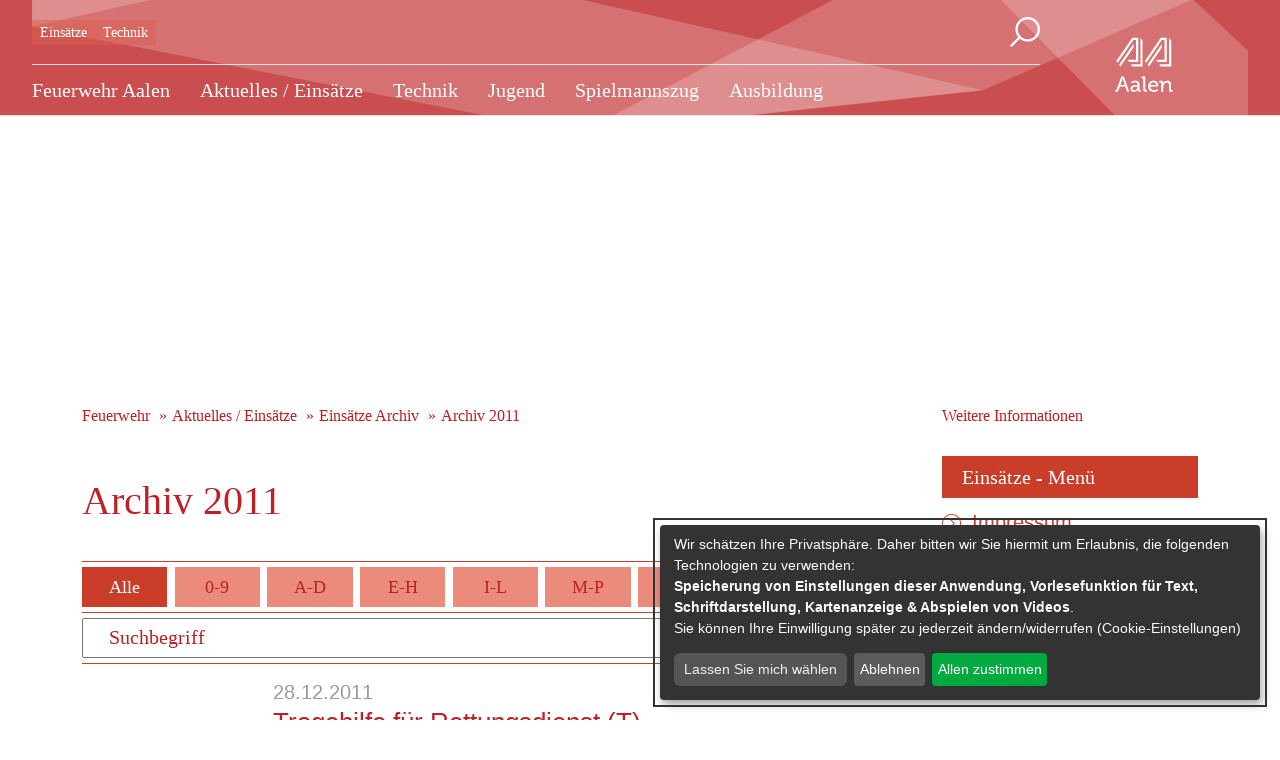

--- FILE ---
content_type: text/html; charset=utf-8
request_url: https://www.feuerwehr-aalen.de/archiv-2011.40088.243.htm
body_size: 16506
content:
<!DOCTYPE html>
<html lang="de">
<head>
  <title>Archiv 2011 - Feuerwehr Aalen</title>
  <meta charset="utf-8">
  <meta name="viewport" content="width=device-width, initial-scale=1.0">
<meta property='og:image' content='http://www.aalen.de/fm/7/thumbnails/Feuerwehr_Brand_1000px.jpg.45369.jpg' />
  <!-- External CSS -->
  <link rel="stylesheet" type="text/css" href="/mandanten/global/c/external.css">
  <!-- Font-Awesome -->
    <link href="/mandanten/global/c/font-awesome.min.css" rel="stylesheet">
  <!-- Custom CSS -->
  <link rel="stylesheet" type="text/css" href="/mandanten/feuerwehr/c/style.css?v=1750842565">
  <!-- jQuery library (served from Google) -->
  <script src="/mandanten/global/js/jquery.min.js"></script>
  <!-- Lazyload -->
  <script src="/mandanten/global/js/picturefill.min.js" async></script>
  <script src="/mandanten/global/js/lazysizes.min.js" async></script>
  <link href="/fm/3/favicon_feuerwehr.png" rel="shortcut icon" type="image/vnd.microsoft.icon" />
  <meta name="author" content="Freiwillige Feuerwehr Aalen" />
  <meta name="copyright" content="Freiwillige Feuerwehr Aalen" />
  <meta name="description" content="n der Kreisstadt Aalen, mit 14 642 ha die achtgrößte Gemeinde des Landes Baden-Württemberg, übernimmt die Feuerwehr Aalen die Aufgaben der Gefahrenabwehr." />
  <script type="application/javascript" src="/mandanten/global/js/klaro/klaro_config.js"></script>
  <script data-config="klaroConfig" type="application/javascript" src="/mandanten/global/js/klaro/klaro.js">
  </script>
  <!-- CSS Hintergrundbild -->
  <style type="text/css">
  .mainimage {
    background-image: url('/fm/175/thumbnails/Feuerwehr.jpg.303715.jpg');
  }
  @media only screen and (max-width: 1140px) {
    .mainimage{
      background-image: url('/fm/175/thumbnails/Feuerwehr.jpg.303716.jpg');
    }
  }
  @media only screen and (max-width: 1024px) {
    .mainimage{
      background-image: url('/fm/175/thumbnails/Feuerwehr.jpg.303717.jpg');
    }
  }  
  @media only screen and (max-width: 480px) {
    .mainimage{
      background-image: url('/fm/175/thumbnails/Feuerwehr.jpg.303717.jpg');
    }
  }
</style>
  <!-- JS für Focus-Trap - TAB Nutzung bei Klaro -->
  <script src="/mandanten/global/js/tabbable@6.2.0_dist_index.umd.js"></script>
  <script src="/mandanten/global/js/focus-trap.umd.js"></script>
</head>
<body data-mandator-id="243">
<nav aria-label="Skip-Links" class="skiplink-nav">
    <a href="#mainnavi" class="sr-only sr-only-focusable hidden-xs hidden-sm">Direkt zur Navigation springen</a> 
    <a href="#maincontent" class="sr-only sr-only-focusable">Direkt zum Inhalt springen</a> 
</nav>
<!-- Hintergrundbild 115273 -->
<div class="mainimage-wrapper">
  <div class="mainimage" style="background-position: 40%  -40%;"></div>
</div>
<!-- Ende Hintergrundbild --><header class="hidden-print">
<!-- Stickynavi -->
  <div class="container-fluid stickynav mainnavi">
    <div class="container nopadding">
      <a href="#"><img class="logo_small onlysticky" src="/mandanten/global/i/logo.svg" alt="Logo" /></a>
    </div>
  </div>
<!-- Ende Stickynavi -->
  <div class="header">
    <div class="container">
      <div class="row">
        <div class="mobile_block xxhidden-md hidden-lg">
          <a href="#" id="mobile_menu">
            <span class="mobile_menu_img">
              <img src="/mandanten/global/i/icon_menue.svg" class="menuebutton" alt="zum Hauptmenu" />
            </span>
            <div class="menulabel">Menu</div>
          </a>
          <a href="#searchform" class="popup-with-form-autocomplete" id="mobile_search">
            <span class="mobile_menu_img">
              <img src="/mandanten/global/i/icon_search.svg" title="Suche" alt="Suche" />
            </span>
            <div class="menulabel">Suche</div>
          </a>
        </div>
        <div class="col-lg-10 xxvisible-md-block visible-lg-block">
          <div class="header-quicklinks-search">
            <div class="visible-md visible-lg">
  <ul>
    <li>
      <a href="https://www.feuerwehr-aalen.de/einsaetze.414.243.htm">Einsätze</a>
    </li>
    <li>
      <a href="#">Technik</a>
    </li>
  </ul>            </div>
            <div class="search-button accessible-navi visible-lg">
              <div class="accessible-buttons">
              </div>
              <a href="#searchform" class="d-none d-xl-inline-block search-button popup-with-form-autocomplete">
                <img class="icon_search" src="/mandanten/global/i/icon_search.svg" title="Suche" alt="Suche" />
              </a>
            </div>
          </div>
<!-- Hauptnavigation -->
<div id="mainnavi" class="mainnavi">
  <nav class="navbar">
    <div class="">
      <ul class="nav navbar-nav">

  <li>
    <a href="https://www.feuerwehr-aalen.de/feuerwehr-aalen.283.243.htm">Feuerwehr Aalen</a>
    <div class="megadropdown_wrapper" tabindex="-1">
      
<ul class="megadropdown firstrow nav navbar-nav">
  <li>
    <a href="https://www.feuerwehr-aalen.de/feuerwehr-aalen-stellt-sich-vor.152768.243.htm">Feuerwehr Aalen Stellt sich vor</a>
    <ul>
  <li>
    <a href="https://www.feuerwehr-aalen.de/feuerwehr-aalen-stellt-sich-vor.33381.243.htm">Feuerwehr Aalen stellt sich vor</a>
  </li>
  <li>
    <a href="https://www.feuerwehr-aalen.de/ueberblick.7182.243.htm">Überblick</a>
  </li>
  <li>
    <a href="https://www.feuerwehr-aalen.de/lage.7175.243.htm">Lage</a>
  </li>
  <li>
    <a href="https://www.feuerwehr-aalen.de/zahlen-daten-fakten.32845.243.htm">Zahlen, Daten & Fakten</a>
  </li>
  <li>
    <a href="https://www.feuerwehr-aalen.de/schutzziele-der-feuerwehr-aalen.32855.243.htm">Schutzziele der Feuerwehr Aalen</a>
  </li>
  <li class="hidden">
    <a href="https://www.feuerwehr-aalen.de/ehrenamt.32872.243.htm">Ehrenamt</a>
  </li>
  <li class="hidden">
    <a href="https://www.feuerwehr-aalen.de/kontakte.33759.243.htm">Kontakte</a>
  </li>
  <li class="hidden">
    <a href="https://www.feuerwehr-aalen.de/satzungen.46145.243.htm">Satzungen</a>
  </li>
  <li class="hidden">
    <a href="https://www.feuerwehr-aalen.de/zentrale-atemschutzwerkstatt.152769.243.htm">Zentrale Atemschutzwerkstatt 	</a>
  </li>
</ul>
<a href="javascript:void(0);" class="show_all" aria-hidden="true" tabindex="-1">&raquo; Alles anzeigen</a>  </li>

  <li>
    <a href="https://www.feuerwehr-aalen.de/abteilung-aalen.403.243.htm">Abteilung Aalen</a>
    <ul>
  <li>
    <a href="https://www.feuerwehr-aalen.de/mithelfen-mitmachen-.32889.243.htm">Mithelfen? Mitmachen!</a>
  </li>
  <li>
    <a href="https://www.feuerwehr-aalen.de/abteilung-aalen.32894.243.htm">Abteilung Aalen</a>
  </li>
  <li>
    <a href="https://www.feuerwehr-aalen.de/personal.32898.243.htm">Personal</a>
  </li>
  <li>
    <a href="https://www.feuerwehr-aalen.de/geschichte.32907.243.htm">Geschichte</a>
  </li>
</ul>
  </li>

  <li>
    <a href="https://www.feuerwehr-aalen.de/abteilung-dewangen.404.243.htm">Abteilung Dewangen</a>
    <ul>
  <li>
    <a href="https://www.feuerwehr-aalen.de/abteilung-dewangen.32941.243.htm">Abteilung Dewangen</a>
  </li>
  <li>
    <a href="https://www.feuerwehr-aalen.de/geschichte.32944.243.htm">Geschichte</a>
  </li>
</ul>
  </li>

  <li>
    <a href="https://www.feuerwehr-aalen.de/abteilung-ebnat-waldhausen.405.243.htm">Abteilung Ebnat / Waldhausen</a>
    <ul>
  <li>
    <a href="https://www.feuerwehr-aalen.de/abteilung-ebnat-waldhausen.33280.243.htm">Abteilung Ebnat / Waldhausen</a>
  </li>
  <li>
    <a href="https://www.feuerwehr-aalen.de/mannschaft.33287.243.htm">Mannschaft</a>
  </li>
  <li>
    <a href="https://www.feuerwehr-aalen.de/geschichte.33316.243.htm">Geschichte</a>
  </li>
  <li>
    <a href="https://www.feuerwehr-aalen.de/technik.33317.243.htm">Technik</a>
  </li>
</ul>
  </li>

  <li>
    <a href="https://www.feuerwehr-aalen.de/abteilung-fachsenfeld.406.243.htm">Abteilung Fachsenfeld</a>
    <ul>
  <li>
    <a href="https://www.feuerwehr-aalen.de/abteilung-fachsenfeld.33321.243.htm">Abteilung Fachsenfeld</a>
  </li>
  <li>
    <a href="https://www.feuerwehr-aalen.de/geschichte.33335.243.htm">Geschichte</a>
  </li>
  <li>
    <a href="https://www.feuerwehr-aalen.de/technik.33338.243.htm">Technik</a>
  </li>
</ul>
  </li>
</ul>

<ul class="megadropdown secondrow nav navbar-nav">
  <li>
    <a href="https://www.feuerwehr-aalen.de/abteilung-unterkochen.407.243.htm">Abteilung Unterkochen</a>
    <ul>
  <li>
    <a href="https://www.feuerwehr-aalen.de/abteilung-unterkochen.33340.243.htm">Abteilung Unterkochen</a>
  </li>
  <li>
    <a href="https://www.feuerwehr-aalen.de/geschichte.33344.243.htm">Geschichte</a>
  </li>
  <li>
    <a href="https://www.feuerwehr-aalen.de/technik.33349.243.htm">Technik</a>
  </li>
</ul>
  </li>

  <li>
    <a href="https://www.feuerwehr-aalen.de/abteilung-wasseralfingen-hofen.408.243.htm">Abteilung Wasseralfingen / Hofen</a>
    <ul>
  <li>
    <a href="https://www.feuerwehr-aalen.de/abteilung-wasseralfingen-hofen.33352.243.htm">Abteilung Wasseralfingen / Hofen</a>
  </li>
  <li>
    <a href="https://www.feuerwehr-aalen.de/geschichte.33367.243.htm">Geschichte</a>
  </li>
</ul>
  </li>
</ul>
    </div>
  </li>

  <li>
    <a href="https://www.feuerwehr-aalen.de/aktuelles-einsaetze.284.243.htm">Aktuelles / Einsätze</a>
    <div class="megadropdown_wrapper" tabindex="-1">
      
<ul class="megadropdown firstrow nav navbar-nav">
  <li>
    <a href="https://www.feuerwehr-aalen.de/kalender.412.243.htm">Kalender</a>
      </li>

  <li>
    <a href="https://www.feuerwehr-aalen.de/aktuelles.413.243.htm">Aktuelles</a>
      </li>

  <li>
    <a href="https://www.feuerwehr-aalen.de/einsaetze.414.243.htm">Einsätze</a>
      </li>

  <li>
    <a href="https://www.feuerwehr-aalen.de/videos.43766.243.htm">Videos</a>
      </li>

  <li>
    <a href="https://www.feuerwehr-aalen.de/aktuelles-archiv.39942.243.htm">Aktuelles Archiv</a>
    <ul>
  <li>
    <a href="https://www.feuerwehr-aalen.de/archiv-2023.207348.243.htm">Archiv 2023</a>
  </li>
  <li>
    <a href="https://www.feuerwehr-aalen.de/archiv-2022.193048.243.htm">Archiv 2022</a>
  </li>
  <li>
    <a href="https://www.feuerwehr-aalen.de/archiv-2021.173698.243.htm">Archiv 2021</a>
  </li>
  <li>
    <a href="https://www.feuerwehr-aalen.de/archiv-2020.162589.243.htm">Archiv 2020</a>
  </li>
  <li>
    <a href="https://www.feuerwehr-aalen.de/archiv-2019.153225.243.htm">Archiv 2019</a>
  </li>
  <li class="hidden">
    <a href="https://www.feuerwehr-aalen.de/archiv-2018.123834.243.htm">Archiv 2018</a>
  </li>
  <li class="hidden">
    <a href="https://www.feuerwehr-aalen.de/archiv-2017.94993.243.htm">Archiv 2017</a>
  </li>
  <li class="hidden">
    <a href="https://www.feuerwehr-aalen.de/archiv-2016.80733.243.htm">Archiv 2016</a>
  </li>
  <li class="hidden">
    <a href="https://www.feuerwehr-aalen.de/archiv-2015.77201.243.htm">Archiv 2015</a>
  </li>
  <li class="hidden">
    <a href="https://www.feuerwehr-aalen.de/archiv-2014.50639.243.htm">Archiv 2014</a>
  </li>
  <li class="hidden">
    <a href="https://www.feuerwehr-aalen.de/archiv-2013.39944.243.htm">Archiv 2013</a>
  </li>
  <li class="hidden">
    <a href="https://www.feuerwehr-aalen.de/archiv-2012.39945.243.htm">Archiv 2012</a>
  </li>
  <li class="hidden">
    <a href="https://www.feuerwehr-aalen.de/archiv-2011.39946.243.htm">Archiv 2011</a>
  </li>
  <li class="hidden">
    <a href="https://www.feuerwehr-aalen.de/archiv-2010.39947.243.htm">Archiv 2010</a>
  </li>
  <li class="hidden">
    <a href="https://www.feuerwehr-aalen.de/archiv-2009.39948.243.htm">Archiv 2009</a>
  </li>
  <li class="hidden">
    <a href="https://www.feuerwehr-aalen.de/archiv-2008.39949.243.htm">Archiv 2008</a>
  </li>
  <li class="hidden">
    <a href="https://www.feuerwehr-aalen.de/archiv-2007.39950.243.htm">Archiv 2007</a>
  </li>
  <li class="hidden">
    <a href="https://www.feuerwehr-aalen.de/archiv-2006.39951.243.htm">Archiv 2006</a>
  </li>
  <li class="hidden">
    <a href="https://www.feuerwehr-aalen.de/archiv-2005-und-aelter.39952.243.htm">Archiv 2005 und älter</a>
  </li>
</ul>
<a href="javascript:void(0);" class="show_all" aria-hidden="true" tabindex="-1">&raquo; Alles anzeigen</a>  </li>
</ul>

<ul class="megadropdown secondrow nav navbar-nav">
  <li>
    <a href="https://www.feuerwehr-aalen.de/einsaetze-archiv.39943.243.htm">Einsätze Archiv</a>
    <ul>
  <li>
    <a href="https://www.feuerwehr-aalen.de/archiv-2023.207201.243.htm">Archiv 2023</a>
  </li>
  <li>
    <a href="https://www.feuerwehr-aalen.de/archiv-2022.193047.243.htm">Archiv 2022</a>
  </li>
  <li>
    <a href="https://www.feuerwehr-aalen.de/archiv-2021.174081.243.htm">Archiv 2021</a>
  </li>
  <li>
    <a href="https://www.feuerwehr-aalen.de/archiv-2020.168248.243.htm">Archiv 2020</a>
  </li>
  <li>
    <a href="https://www.feuerwehr-aalen.de/archiv-2019.153226.243.htm">Archiv 2019</a>
  </li>
  <li class="hidden">
    <a href="https://www.feuerwehr-aalen.de/archiv-2018.118276.243.htm">Archiv 2018</a>
  </li>
  <li class="hidden">
    <a href="https://www.feuerwehr-aalen.de/archiv-2017.94994.243.htm">Archiv 2017</a>
  </li>
  <li class="hidden">
    <a href="https://www.feuerwehr-aalen.de/archiv-2016.80734.243.htm">Archiv 2016</a>
  </li>
  <li class="hidden">
    <a href="https://www.feuerwehr-aalen.de/archiv-2015.64931.243.htm">Archiv 2015</a>
  </li>
  <li class="hidden">
    <a href="https://www.feuerwehr-aalen.de/archiv-2014.50640.243.htm">Archiv 2014</a>
  </li>
  <li class="hidden">
    <a href="https://www.feuerwehr-aalen.de/archiv-2013.40086.243.htm">Archiv 2013</a>
  </li>
  <li class="hidden">
    <a href="https://www.feuerwehr-aalen.de/archiv-2012.40087.243.htm">Archiv 2012</a>
  </li>
  <li class="hidden">
    <a href="https://www.feuerwehr-aalen.de/archiv-2011.40088.243.htm">Archiv 2011</a>
  </li>
  <li class="hidden">
    <a href="https://www.feuerwehr-aalen.de/archiv-2010.40089.243.htm">Archiv 2010</a>
  </li>
  <li class="hidden">
    <a href="https://www.feuerwehr-aalen.de/archiv-2009.40091.243.htm">Archiv 2009</a>
  </li>
  <li class="hidden">
    <a href="https://www.feuerwehr-aalen.de/archiv-2008.45640.243.htm">Archiv 2008</a>
  </li>
  <li class="hidden">
    <a href="https://www.feuerwehr-aalen.de/archiv-2007.45641.243.htm">Archiv 2007</a>
  </li>
  <li class="hidden">
    <a href="https://www.feuerwehr-aalen.de/archiv-2006.45642.243.htm">Archiv 2006</a>
  </li>
  <li class="hidden">
    <a href="https://www.feuerwehr-aalen.de/archiv-2005-und-aelter.45643.243.htm">Archiv 2005 und älter</a>
  </li>
</ul>
<a href="javascript:void(0);" class="show_all" aria-hidden="true" tabindex="-1">&raquo; Alles anzeigen</a>  </li>
</ul>
    </div>
  </li>

  <li>
    <a href="https://www.feuerwehr-aalen.de/technik.285.243.htm">Technik</a>
    <div class="megadropdown_wrapper" tabindex="-1">
      
<ul class="megadropdown firstrow nav navbar-nav">
  <li>
    <a href="https://www.feuerwehr-aalen.de/-1-abteilung-aalen.151839.243.htm">(1) Abteilung Aalen</a>
    <ul>
  <li>
    <a href="https://www.feuerwehr-aalen.de/abc-erkunder.34269.243.htm">ABC-Erkunder</a>
  </li>
  <li>
    <a href="https://www.feuerwehr-aalen.de/drehleiter-dla-k-23-12.192055.243.htm">Drehleiter DLA(K) 23-12</a>
  </li>
  <li>
    <a href="https://www.feuerwehr-aalen.de/einsatzleitwagen-elw1.89498.243.htm">Einsatzleitwagen ELW1</a>
  </li>
  <li>
    <a href="https://www.feuerwehr-aalen.de/feuerwehranhaenger-notstrom.94619.243.htm">Feuerwehranhänger Notstrom</a>
  </li>
  <li>
    <a href="https://www.feuerwehr-aalen.de/feuerwehranhaenger-transport.59381.243.htm">Feuerwehranhänger Transport</a>
  </li>
  <li class="hidden">
    <a href="https://www.feuerwehr-aalen.de/gw-atemschutz.56480.243.htm">GW-Atemschutz</a>
  </li>
  <li class="hidden">
    <a href="https://www.feuerwehr-aalen.de/gw-transport.80998.243.htm">GW-Transport</a>
  </li>
  <li class="hidden">
    <a href="https://www.feuerwehr-aalen.de/gw-dekonp.34276.243.htm">GW-DekonP</a>
  </li>
  <li class="hidden">
    <a href="https://www.feuerwehr-aalen.de/loeschgruppenfahrzeug-hlf-10.90811.243.htm">Löschgruppenfahrzeug HLF 10</a>
  </li>
  <li class="hidden">
    <a href="https://www.feuerwehr-aalen.de/kommandowagen-kdow-ii.56693.243.htm">Kommandowagen KdoW II</a>
  </li>
  <li class="hidden">
    <a href="https://www.feuerwehr-aalen.de/kommandowagen-kdow-i.229961.243.htm">Kommandowagen KdoW I</a>
  </li>
  <li class="hidden">
    <a href="https://www.feuerwehr-aalen.de/loeschgruppenfahrzeug-lf-20.152284.243.htm">Löschgruppenfahrzeug LF 20</a>
  </li>
  <li class="hidden">
    <a href="https://www.feuerwehr-aalen.de/loeschgruppenfahrzeug-lf-kats.33961.243.htm">Löschgruppenfahrzeug LF-KatS</a>
  </li>
  <li class="hidden">
    <a href="https://www.feuerwehr-aalen.de/mannschaftstransportwagen-mtw-i.63290.243.htm">Mannschaftstransportwagen MTW I</a>
  </li>
  <li class="hidden">
    <a href="https://www.feuerwehr-aalen.de/mannschaftstransportwagen-mtw-ii.152627.243.htm">Mannschaftstransportwagen MTW II</a>
  </li>
  <li class="hidden">
    <a href="https://www.feuerwehr-aalen.de/oelspurfahrzeug-oewsf.34120.243.htm">Ölspurfahrzeug ÖWSF</a>
  </li>
  <li class="hidden">
    <a href="https://www.feuerwehr-aalen.de/ruestwagen-rw.34109.243.htm">Rüstwagen RW</a>
  </li>
  <li class="hidden">
    <a href="https://www.feuerwehr-aalen.de/tankloeschfahrzeug-tlf-24-48.34066.243.htm">Tanklöschfahrzeug TLF 24/48</a>
  </li>
  <li class="hidden">
    <a href="https://www.feuerwehr-aalen.de/vorausruestwagen-vrw.34106.243.htm">Vorausrüstwagen VRW</a>
  </li>
  <li class="hidden">
    <a href="https://www.feuerwehr-aalen.de/traktor.81001.243.htm">Traktor</a>
  </li>
</ul>
<a href="javascript:void(0);" class="show_all" aria-hidden="true" tabindex="-1">&raquo; Alles anzeigen</a>  </li>

  <li>
    <a href="https://www.feuerwehr-aalen.de/-2-abteilung-dewangen.152285.243.htm">(2) Abteilung Dewangen</a>
    <ul>
  <li>
    <a href="https://www.feuerwehr-aalen.de/loeschgruppenfahrzeug-lf-20-kats.236785.243.htm">Löschgruppenfahrzeug LF 20-KatS</a>
  </li>
  <li>
    <a href="https://www.feuerwehr-aalen.de/mannschaftstransportwagen-mtw.152493.243.htm">Mannschaftstransportwagen MTW</a>
  </li>
  <li>
    <a href="https://www.feuerwehr-aalen.de/feuerwehranhaenger-einsatzleitung.152291.243.htm">Feuerwehranhänger Einsatzleitung</a>
  </li>
</ul>
  </li>

  <li>
    <a href="https://www.feuerwehr-aalen.de/-3-abteilung-ebnat-waldhausen.152286.243.htm">(3) Abteilung Ebnat/Waldhausen</a>
    <ul>
  <li>
    <a href="https://www.feuerwehr-aalen.de/loeschgruppenfahrzeug-hlf-10.152290.243.htm">Löschgruppenfahrzeug HLF 10</a>
  </li>
  <li>
    <a href="https://www.feuerwehr-aalen.de/loeschgruppenfahrzeug-lf-20-kats.62373.243.htm">Löschgruppenfahrzeug LF 20-KatS</a>
  </li>
  <li>
    <a href="https://www.feuerwehr-aalen.de/mannschaftstransportwagen-mtw.152504.243.htm">Mannschaftstransportwagen MTW</a>
  </li>
  <li>
    <a href="https://www.feuerwehr-aalen.de/feuerwehranhaenger-verkehrsabsicherung.94617.243.htm">Feuerwehranhänger Verkehrsabsicherung</a>
  </li>
</ul>
  </li>

  <li>
    <a href="https://www.feuerwehr-aalen.de/-4-abteilung-unterkochen.152287.243.htm">(4) Abteilung Unterkochen</a>
    <ul>
  <li>
    <a href="https://www.feuerwehr-aalen.de/loeschgruppenfahrzeug-hlf-10.92669.243.htm">Löschgruppenfahrzeug HLF 10</a>
  </li>
  <li>
    <a href="https://www.feuerwehr-aalen.de/loeschgruppenfahrzeug-lf-16-12.99315.243.htm">Löschgruppenfahrzeug LF 16/12</a>
  </li>
  <li>
    <a href="https://www.feuerwehr-aalen.de/geraetewagen-logistik-gw-l.34236.243.htm">Gerätewagen Logistik GW-L</a>
  </li>
  <li>
    <a href="https://www.feuerwehr-aalen.de/mannschaftstransportwagen-mtw.152505.243.htm">Mannschaftstransportwagen MTW</a>
  </li>
  <li>
    <a href="https://www.feuerwehr-aalen.de/feuerwehranhaenger-oelsanimat.34291.243.htm">Feuerwehranhänger Ölsanimat</a>
  </li>
  <li class="hidden">
    <a href="https://www.feuerwehr-aalen.de/fwa-brandschutzerziehung.240570.243.htm">FwA Brandschutzerziehung</a>
  </li>
  <li class="hidden">
    <a href="https://www.feuerwehr-aalen.de/fwa-transport.240557.243.htm">FwA Transport</a>
  </li>
</ul>
<a href="javascript:void(0);" class="show_all" aria-hidden="true" tabindex="-1">&raquo; Alles anzeigen</a>  </li>

  <li>
    <a href="https://www.feuerwehr-aalen.de/-5-abteilung-wasseralfingen-hofen.152288.243.htm">(5) Abteilung Wasseralfingen/Hofen</a>
    <ul>
  <li>
    <a href="https://www.feuerwehr-aalen.de/loeschgruppenfahrzeug-lf-20-kats.152507.243.htm">Löschgruppenfahrzeug LF 20-KatS</a>
  </li>
  <li>
    <a href="https://www.feuerwehr-aalen.de/loeschgruppenfahrzeug-hlf-10.92674.243.htm">Löschgruppenfahrzeug HLF 10</a>
  </li>
  <li>
    <a href="https://www.feuerwehr-aalen.de/mannschaftstransportwagen-mtw.152506.243.htm">Mannschaftstransportwagen MTW</a>
  </li>
  <li>
    <a href="https://www.feuerwehr-aalen.de/drehleiter-dla-k-23-12.34084.243.htm">Drehleiter DLA(K) 23-12</a>
  </li>
</ul>
  </li>
</ul>

<ul class="megadropdown secondrow nav navbar-nav">
  <li>
    <a href="https://www.feuerwehr-aalen.de/-6-abteilung-fachsenfeld.152289.243.htm">(6) Abteilung Fachsenfeld</a>
    <ul>
  <li>
    <a href="https://www.feuerwehr-aalen.de/loeschgruppenfahrzeug-lf-8-6.34023.243.htm">Löschgruppenfahrzeug LF 8/6</a>
  </li>
  <li>
    <a href="https://www.feuerwehr-aalen.de/gw-transport.61999.243.htm">GW-Transport</a>
  </li>
  <li>
    <a href="https://www.feuerwehr-aalen.de/feuerwehranhaenger-dekontamination.34288.243.htm">Feuerwehranhänger Dekontamination</a>
  </li>
</ul>
  </li>

  <li>
    <a href="https://www.feuerwehr-aalen.de/historische-fahrzeuge.34308.243.htm">Historische Fahrzeuge</a>
      </li>

  <li>
    <a href="https://www.feuerwehr-aalen.de/ausgemusterte-fahrzeuge.430.243.htm">Ausgemusterte Fahrzeuge</a>
    <ul>
  <li>
    <a href="https://www.feuerwehr-aalen.de/dlk-23-12-5-a-d-.34090.243.htm">DLK 23-12 (5) (a.D.)</a>
  </li>
  <li>
    <a href="https://www.feuerwehr-aalen.de/abc-erkkw-i-ii-1-a-d-.34389.243.htm">ABC-ErkkW I/II (1) (a.D.)</a>
  </li>
  <li>
    <a href="https://www.feuerwehr-aalen.de/dmf-1-a-d-.34283.243.htm">DMF (1) (a.D.)</a>
  </li>
  <li>
    <a href="https://www.feuerwehr-aalen.de/elw-tel-1-a-d-.34332.243.htm">ELW TEL (1) (a.D.)</a>
  </li>
  <li>
    <a href="https://www.feuerwehr-aalen.de/elw-1-1-2016-a-d-.34246.243.htm">ELW 1 (1) (2016 a.D.)</a>
  </li>
  <li class="hidden">
    <a href="https://www.feuerwehr-aalen.de/elw-1-1-2003-a-d-.34329.243.htm">ELW 1 (1) (2003 a.D.)</a>
  </li>
  <li class="hidden">
    <a href="https://www.feuerwehr-aalen.de/fwa-wettkampf-1-a-d-.34290.243.htm">FwA Wettkampf (1) (a.D.)</a>
  </li>
  <li class="hidden">
    <a href="https://www.feuerwehr-aalen.de/gw-atem-strahlenschutz-1-a-d-.83145.243.htm">GW Atem-/Strahlenschutz (1) (a.D.)</a>
  </li>
  <li class="hidden">
    <a href="https://www.feuerwehr-aalen.de/gw-transport-1-a-d-.34233.243.htm">GW Transport (1) (a.D.)</a>
  </li>
  <li class="hidden">
    <a href="https://www.feuerwehr-aalen.de/kdow-1-2012-a-d-.34321.243.htm">KdoW (1) (2012 a.D.)</a>
  </li>
  <li class="hidden">
    <a href="https://www.feuerwehr-aalen.de/kdow-1-2014-a-d-.34244.243.htm">KdoW (1) (2014 a.D.)</a>
  </li>
  <li class="hidden">
    <a href="https://www.feuerwehr-aalen.de/lf-16-ts-1-a-d-.99313.243.htm">LF 16-TS (1) (a.D.)</a>
  </li>
  <li class="hidden">
    <a href="https://www.feuerwehr-aalen.de/lf-16-12-1-a-d-.33950.243.htm">LF 16/12 (1) (a.D.)</a>
  </li>
  <li class="hidden">
    <a href="https://www.feuerwehr-aalen.de/lf-16-12-4-a-d-.33977.243.htm">LF 16/12 (4) (a.D.)</a>
  </li>
  <li class="hidden">
    <a href="https://www.feuerwehr-aalen.de/lf-8-4-a-d-.34430.243.htm">LF 8 (4) (a.D.)</a>
  </li>
  <li class="hidden">
    <a href="https://www.feuerwehr-aalen.de/lf-8-6-a-d-.34481.243.htm">LF 8 (6) (a.D.)</a>
  </li>
  <li class="hidden">
    <a href="https://www.feuerwehr-aalen.de/lf-8-6-1-a-d-.33956.243.htm">LF 8/6 (1) (a.D.)</a>
  </li>
  <li class="hidden">
    <a href="https://www.feuerwehr-aalen.de/lf-8-6-3-a-d-.33964.243.htm">LF 8/6 (3) (a.D.)</a>
  </li>
  <li class="hidden">
    <a href="https://www.feuerwehr-aalen.de/lf-8-6-5-a-d-.34477.243.htm">LF 8/6 (5) (a.D.)</a>
  </li>
  <li class="hidden">
    <a href="https://www.feuerwehr-aalen.de/mtw-2-a-d-.34255.243.htm">MTW  (2) (a.D.)</a>
  </li>
  <li class="hidden">
    <a href="https://www.feuerwehr-aalen.de/mtw-1-2014-a-d-.34249.243.htm">MTW (1) (2014 a.D.)</a>
  </li>
  <li class="hidden">
    <a href="https://www.feuerwehr-aalen.de/mtw-3-a-d-.34258.243.htm">MTW (3) (a.D.)</a>
  </li>
  <li class="hidden">
    <a href="https://www.feuerwehr-aalen.de/mtw-4-a-d-.34261.243.htm">MTW (4) (a.D.)</a>
  </li>
  <li class="hidden">
    <a href="https://www.feuerwehr-aalen.de/mtw-5-a-d-.34264.243.htm">MTW (5) (a.D.)</a>
  </li>
  <li class="hidden">
    <a href="https://www.feuerwehr-aalen.de/mtw-1-2019-a-d-.34252.243.htm">MTW (1) (2019 a.D.)</a>
  </li>
  <li class="hidden">
    <a href="https://www.feuerwehr-aalen.de/tlf-16-25-1-a-d-.99310.243.htm">TLF 16/25 (1) (a.D.)</a>
  </li>
  <li class="hidden">
    <a href="https://www.feuerwehr-aalen.de/oewsf-1-a-d-.34371.243.htm">ÖWSF (1) (a.D)</a>
  </li>
  <li class="hidden">
    <a href="https://www.feuerwehr-aalen.de/rw2-1-a-d-.34359.243.htm">RW2 (1) (a.D.) </a>
  </li>
  <li class="hidden">
    <a href="https://www.feuerwehr-aalen.de/sw-2000-1-a-d-.34385.243.htm">SW 2000 (1) (a.D.)</a>
  </li>
  <li class="hidden">
    <a href="https://www.feuerwehr-aalen.de/tlf-16-25-3-a-d-.34073.243.htm">TLF 16/25 (3) (a.D.)</a>
  </li>
  <li class="hidden">
    <a href="https://www.feuerwehr-aalen.de/tlf-24-50-1-a-d-.34412.243.htm">TLF 24/50 (1) (a.D.)</a>
  </li>
  <li class="hidden">
    <a href="https://www.feuerwehr-aalen.de/tsf-6-a-d-.34056.243.htm">TSF (6) (a.D.)</a>
  </li>
  <li class="hidden">
    <a href="https://www.feuerwehr-aalen.de/trolf-1-a-d-.34400.243.htm">TroLF (1) (a.D.)</a>
  </li>
  <li class="hidden">
    <a href="https://www.feuerwehr-aalen.de/unimog-1-a-d-.34113.243.htm">Unimog (1) (a.D.)</a>
  </li>
  <li class="hidden">
    <a href="https://www.feuerwehr-aalen.de/vrw-1-a-d-.34335.243.htm">VRW (1) (a.D.)</a>
  </li>
</ul>
<a href="javascript:void(0);" class="show_all" aria-hidden="true" tabindex="-1">&raquo; Alles anzeigen</a>  </li>

  <li>
    <a href="https://www.feuerwehr-aalen.de/ausruestungsgegenstaende.152478.243.htm">Ausrüstungsgegenstände</a>
    <ul>
  <li>
    <a href="https://www.feuerwehr-aalen.de/draeger-cms.34292.243.htm">Dräger CMS</a>
  </li>
  <li>
    <a href="https://www.feuerwehr-aalen.de/funkmelde-empfaenger.34306.243.htm">Funkmelde-Empfänger</a>
  </li>
  <li>
    <a href="https://www.feuerwehr-aalen.de/schutzausruestung.34305.243.htm">Schutzausrüstung</a>
  </li>
  <li>
    <a href="https://www.feuerwehr-aalen.de/tueroeffnungsgruppe.153418.243.htm">Türöffnungsgruppe</a>
  </li>
</ul>
  </li>
</ul>
    </div>
  </li>

  <li>
    <a href="https://www.feuerwehr-aalen.de/jugend.286.243.htm">Jugend</a>
    <div class="megadropdown_wrapper" tabindex="-1">
      
<ul class="megadropdown firstrow nav navbar-nav">
  <li>
    <a href="https://www.feuerwehr-aalen.de/jugend.50708.243.htm">Jugend</a>
      </li>

  <li>
    <a href="https://www.feuerwehr-aalen.de/jf-aalen.34517.243.htm">JF Aalen</a>
      </li>

  <li>
    <a href="https://www.feuerwehr-aalen.de/jugend-dewangen.231624.243.htm">Jugend Dewangen</a>
    <ul>
  <li>
    <a href="https://www.feuerwehr-aalen.de/jf-dewangen.34526.243.htm">JF Dewangen</a>
  </li>
</ul>
  </li>

  <li>
    <a href="https://www.feuerwehr-aalen.de/jf-ebnat-waldhausen.34538.243.htm">JF Ebnat / Waldhausen</a>
      </li>

  <li>
    <a href="https://www.feuerwehr-aalen.de/jugend-fachsenfeld.231629.243.htm">Jugend Fachsenfeld</a>
    <ul>
  <li>
    <a href="https://www.feuerwehr-aalen.de/jf-fachsenfeld.34544.243.htm">JF Fachsenfeld</a>
  </li>
</ul>
  </li>
</ul>

<ul class="megadropdown secondrow nav navbar-nav">
  <li>
    <a href="https://www.feuerwehr-aalen.de/jf-unterkochen.34550.243.htm">JF Unterkochen</a>
      </li>

  <li>
    <a href="https://www.feuerwehr-aalen.de/jf-wasseralfingen-hofen.34552.243.htm">JF Wasseralfingen / Hofen</a>
      </li>
</ul>
    </div>
  </li>

  <li>
    <a href="https://www.feuerwehr-aalen.de/spielmannszug.288.243.htm">Spielmannszug</a>
    <div class="megadropdown_wrapper" tabindex="-1">
      
<ul class="megadropdown firstrow nav navbar-nav">
  <li>
    <a href="https://www.feuerwehr-aalen.de/spielmannszug-aalen.39917.243.htm">Spielmannszug Aalen</a>
      </li>

  <li>
    <a href="https://www.feuerwehr-aalen.de/wir-ueber-uns.445.243.htm">Wir über uns</a>
    <ul>
  <li>
    <a href="https://www.feuerwehr-aalen.de/was-ist-der-spielmannszug-.39461.243.htm">Was ist der Spielmannszug?</a>
  </li>
  <li>
    <a href="https://www.feuerwehr-aalen.de/musikalische-leitung-stabfuehrer.39466.243.htm">Musikalische Leitung - Stabführer</a>
  </li>
  <li>
    <a href="https://www.feuerwehr-aalen.de/jugendleitung.39468.243.htm">Jugendleitung</a>
  </li>
  <li>
    <a href="https://www.feuerwehr-aalen.de/unsere-instrumente.39499.243.htm">Unsere Instrumente</a>
  </li>
  <li>
    <a href="https://www.feuerwehr-aalen.de/der-schellenbaum.39511.243.htm">Der Schellenbaum</a>
  </li>
  <li class="hidden">
    <a href="https://www.feuerwehr-aalen.de/unsere-raeumlichkeiten.39514.243.htm">Unsere Räumlichkeiten</a>
  </li>
  <li class="hidden">
    <a href="https://www.feuerwehr-aalen.de/nachwuchs-gesucht-.39519.243.htm">Nachwuchs gesucht !</a>
  </li>
  <li class="hidden">
    <a href="https://www.feuerwehr-aalen.de/zum-gedenken-an-stefanie-fiebiger.94745.243.htm">Zum Gedenken an Stefanie Fiebiger</a>
  </li>
</ul>
<a href="javascript:void(0);" class="show_all" aria-hidden="true" tabindex="-1">&raquo; Alles anzeigen</a>  </li>

  <li>
    <a href="https://www.feuerwehr-aalen.de/chronik.446.243.htm">Chronik</a>
    <ul>
  <li>
    <a href="https://www.feuerwehr-aalen.de/chronik-des-spielmannszugs-der-feuerwehr-aalen.39535.243.htm">Chronik des Spielmannszugs der Feuerwehr Aalen</a>
  </li>
  <li>
    <a href="https://www.feuerwehr-aalen.de/die-anfaenge-bis-1966.39541.243.htm">Die Anfänge bis 1966</a>
  </li>
  <li>
    <a href="https://www.feuerwehr-aalen.de/die-jahre-1966-bis-1991.39545.243.htm">Die Jahre 1966 bis 1991</a>
  </li>
  <li>
    <a href="https://www.feuerwehr-aalen.de/die-jahre-1991-bis-2008.39548.243.htm">Die Jahre 1991 bis 2008</a>
  </li>
  <li>
    <a href="https://www.feuerwehr-aalen.de/das-jahr-2002-50-jahre-spielmannszug-aalen.39561.243.htm">Das Jahr 2002 - 50 Jahre Spielmannszug Aalen</a>
  </li>
  <li class="hidden">
    <a href="https://www.feuerwehr-aalen.de/das-jahr-2005-150-jahre-feuerwehr-aalen.39572.243.htm">Das Jahr 2005 - 150 Jahre Feuerwehr Aalen</a>
  </li>
  <li class="hidden">
    <a href="https://www.feuerwehr-aalen.de/die-jahre-ab-2009-….39579.243.htm">Die Jahre ab 2009 …</a>
  </li>
</ul>
<a href="javascript:void(0);" class="show_all" aria-hidden="true" tabindex="-1">&raquo; Alles anzeigen</a>  </li>

  <li>
    <a href="https://www.feuerwehr-aalen.de/auftritte.447.243.htm">Auftritte</a>
    <ul>
  <li>
    <a href="https://www.feuerwehr-aalen.de/30-jahre-spritzenhausplatz.39583.243.htm">30 Jahre Spritzenhausplatz</a>
  </li>
  <li>
    <a href="https://www.feuerwehr-aalen.de/10-landeswertungsspielen-in-stuttgart-29-juni-2013.39586.243.htm">10. Landeswertungsspielen in Stuttgart - 29. Juni 2013</a>
  </li>
  <li>
    <a href="https://www.feuerwehr-aalen.de/125-jahre-feuerwehr-ulm-lehr.39592.243.htm">125 Jahre Feuerwehr Ulm-Lehr</a>
  </li>
  <li>
    <a href="https://www.feuerwehr-aalen.de/50-jahre-spielmannszug-giengen-brenz.39595.243.htm">50 Jahre Spielmannszug Giengen/Brenz</a>
  </li>
  <li>
    <a href="https://www.feuerwehr-aalen.de/60-jahre-spielmannszug-aalen-sternmarsch-auf-dem-spritzenhausplatz.39599.243.htm">60 Jahre Spielmannszug Aalen - Sternmarsch auf dem Spritzenhausplatz</a>
  </li>
  <li class="hidden">
    <a href="https://www.feuerwehr-aalen.de/auftritte-2016.94757.243.htm">Auftritte 2016</a>
  </li>
  <li class="hidden">
    <a href="https://www.feuerwehr-aalen.de/auftritte-2017.102433.243.htm">Auftritte 2017</a>
  </li>
  <li class="hidden">
    <a href="https://www.feuerwehr-aalen.de/auftritte-2018.110690.243.htm">Auftritte 2018</a>
  </li>
  <li class="hidden">
    <a href="https://www.feuerwehr-aalen.de/auftritte-2022.187863.243.htm">Auftritte 2022</a>
  </li>
  <li class="hidden">
    <a href="https://www.feuerwehr-aalen.de/50-jahre-partnerschaft-der-feuerwehrverbaende-ostalbkreis-und-dem-departement-haute-marne.199217.243.htm">50 Jahre Partnerschaft der Feuerwehrverbände Ostalbkreis und dem Departement Haute Marne</a>
  </li>
  <li class="hidden">
    <a href="https://www.feuerwehr-aalen.de/fasnacht-2017.62507.243.htm">Fasnacht 2017</a>
  </li>
  <li class="hidden">
    <a href="https://www.feuerwehr-aalen.de/kreisfeuerwehrtag-2015-rainau.73877.243.htm">Kreisfeuerwehrtag 2015 Rainau</a>
  </li>
</ul>
<a href="javascript:void(0);" class="show_all" aria-hidden="true" tabindex="-1">&raquo; Alles anzeigen</a>  </li>

  <li>
    <a href="https://www.feuerwehr-aalen.de/kameradschaft.448.243.htm">Kameradschaft</a>
    <ul>
  <li>
    <a href="https://www.feuerwehr-aalen.de/ausflug-der-jugendgruppe-2013.39737.243.htm">Ausflug der Jugendgruppe 2013</a>
  </li>
  <li>
    <a href="https://www.feuerwehr-aalen.de/ausflug-des-spielmannszugs-2010.39741.243.htm">Ausflug des Spielmannszugs 2010 </a>
  </li>
  <li>
    <a href="https://www.feuerwehr-aalen.de/ausflug-2017-bayrisch-schwaben.110672.243.htm">Ausflug 2017 - Bayrisch Schwaben</a>
  </li>
  <li>
    <a href="https://www.feuerwehr-aalen.de/ausflug-des-spielmannszugs-2015.73882.243.htm">Ausflug des Spielmannszugs 2015</a>
  </li>
</ul>
  </li>
</ul>

<ul class="megadropdown secondrow nav navbar-nav">
  <li>
    <a href="https://www.feuerwehr-aalen.de/uebungsplan.449.243.htm">Übungsplan</a>
    <ul>
  <li>
    <a href="https://www.feuerwehr-aalen.de/proben-und-auftritte.39745.243.htm">Proben und Auftritte</a>
  </li>
  <li>
    <a href="https://www.feuerwehr-aalen.de/termine-im-laendle.39747.243.htm">Termine im Ländle</a>
  </li>
</ul>
  </li>

  <li>
    <a href="https://www.feuerwehr-aalen.de/bildergalerien.450.243.htm">Bildergalerien</a>
    <ul>
  <li>
    <a href="https://www.feuerwehr-aalen.de/ausflug-des-spielmannszuges-2015.73894.243.htm">Ausflug des Spielmannszuges 2015</a>
  </li>
</ul>
  </li>

  <li>
    <a href="https://www.feuerwehr-aalen.de/repertoire.39748.243.htm">Repertoire</a>
      </li>

  <li>
    <a href="https://www.feuerwehr-aalen.de/ausbildung.452.243.htm">Ausbildung</a>
    <ul>
  <li>
    <a href="https://www.feuerwehr-aalen.de/ausbildung.39752.243.htm">Ausbildung</a>
  </li>
  <li>
    <a href="https://www.feuerwehr-aalen.de/was-tut-sich-auf-kreisebene-.35371.243.htm">Was tut sich auf Kreisebene?</a>
  </li>
  <li>
    <a href="https://www.feuerwehr-aalen.de/d-lehrgaenge-im-jahr-2009.39754.243.htm">D-Lehrgänge im Jahr 2009</a>
  </li>
  <li>
    <a href="https://www.feuerwehr-aalen.de/osterlehrgang-2009-in-bruchsal.39759.243.htm">Osterlehrgang 2009 in Bruchsal</a>
  </li>
  <li>
    <a href="https://www.feuerwehr-aalen.de/osterlehrgang-2014-in-bruchsal.52584.243.htm">Osterlehrgang 2014 in Bruchsal</a>
  </li>
</ul>
  </li>
</ul>
    </div>
  </li>

  <li>
    <a href="https://www.feuerwehr-aalen.de/ausbildung.289.243.htm">Ausbildung</a>
    <div class="megadropdown_wrapper" tabindex="-1">
      
<ul class="megadropdown firstrow nav navbar-nav">
  <li>
    <a href="https://www.feuerwehr-aalen.de/brand-uebungsanlage.454.243.htm">Brand-Übungsanlage</a>
    <ul>
  <li>
    <a href="https://www.feuerwehr-aalen.de/schulungsablauf-in-der-brand-uebungsanlage.162510.243.htm">Schulungsablauf in der Brand-Übungsanlage</a>
  </li>
  <li>
    <a href="https://www.feuerwehr-aalen.de/vorteile.53676.243.htm">Vorteile</a>
  </li>
  <li>
    <a href="https://www.feuerwehr-aalen.de/anmeldung-brand-uebungsanlage.162511.243.htm">Anmeldung Brand-Übungsanlage</a>
  </li>
  <li>
    <a href="https://www.feuerwehr-aalen.de/bau-der-neuen-branduebungsanlage.152693.243.htm">Bau der neuen Brandübungsanlage</a>
  </li>
</ul>
  </li>

  <li>
    <a href="https://www.feuerwehr-aalen.de/atemschutz-uebungsstrecke.455.243.htm">Atemschutz-Übungsstrecke</a>
    <ul>
  <li>
    <a href="https://www.feuerwehr-aalen.de/atemschutz-uebungsstrecke.152691.243.htm">Atemschutz-Übungsstrecke</a>
  </li>
  <li>
    <a href="https://www.feuerwehr-aalen.de/erste-atemschutz-uebungsstrecke-1980-2020-.53679.243.htm">Erste Atemschutz-Übungsstrecke (1980-2020)</a>
  </li>
</ul>
  </li>

  <li>
    <a href="https://www.feuerwehr-aalen.de/unterlagen.456.243.htm">Unterlagen</a>
    <ul>
  <li>
    <a href="https://www.feuerwehr-aalen.de/erste-hilfe.53690.243.htm">Erste Hilfe</a>
  </li>
  <li>
    <a href="https://www.feuerwehr-aalen.de/sonstige-unterlagen.53694.243.htm">Sonstige Unterlagen</a>
  </li>
  <li>
    <a href="https://www.feuerwehr-aalen.de/unterlagen-zu-fachthemen-der-lfs.53697.243.htm">Unterlagen zu Fachthemen der LFS</a>
  </li>
  <li>
    <a href="https://www.feuerwehr-aalen.de/brandbekaempfung.53702.243.htm">Brandbekämpfung</a>
  </li>
  <li>
    <a href="https://www.feuerwehr-aalen.de/knoten-stiche.53727.243.htm">Knoten & Stiche</a>
  </li>
  <li class="hidden">
    <a href="https://www.feuerwehr-aalen.de/technische-rettung.53722.243.htm">Technische Rettung</a>
  </li>
</ul>
<a href="javascript:void(0);" class="show_all" aria-hidden="true" tabindex="-1">&raquo; Alles anzeigen</a>  </li>

  <li>
    <a href="https://www.feuerwehr-aalen.de/feuerwehr-schule.457.243.htm">Feuerwehr-Schule</a>
    <ul>
  <li>
    <a href="https://www.feuerwehr-aalen.de/landesfeuerwehrschule-baden-wuerttemberg-1961-2017-.53734.243.htm">Landesfeuerwehrschule Baden-Württemberg (1961-2017)</a>
  </li>
  <li>
    <a href="https://www.feuerwehr-aalen.de/landesfeuerwehrschule-baden-wuerttemberg-ab-2017-.53734.243.htm">Landesfeuerwehrschule Baden-Württemberg (ab 2017)</a>
  </li>
  <li>
    <a href="https://www.feuerwehr-aalen.de/freie-lehrgangsplaetze.35388.243.htm">Freie Lehrgangsplätze</a>
  </li>
  <li>
    <a href="https://www.feuerwehr-aalen.de/lehrgangsangebot.53775.243.htm">Lehrgangsangebot</a>
  </li>
</ul>
  </li>

  <li>
    <a href="https://www.feuerwehr-aalen.de/uebungsplaene.53778.243.htm">Übungspläne</a>
      </li>
</ul>
    </div>
  </li>
      </ul>
    </div>
  </nav>
</div>
<!-- Ende Hauptnavigation -->        </div>
        <div class="col-lg-2 header-logo">
          <a href="https://www.aalen.de/startseite.1.25.htm" aria-label="Zur Startseite">
            <img class="logo" src="/mandanten/global/i/logo.svg" alt="Logo" />
          </a>
        </div>
      </div>
    </div>
  </div>
<div class="mobile-search-input">
  <form class="searchform navbar-form" method="GET" action="https://www.feuerwehr-aalen.de/suche.35492.243.htm">
    <div class="input-group">      
      <input name="search" id="autocomplete-input-mobile" class="autocomplete ui-autocomplete-input" spellcheck="false" autocapitalize="off" autocomplete="off" type="text">
      <label id="search-label-mobile" for="autocomplete-input-mobile">Suchbegriff</label>
      <span class="input-group-btn search-button-wrapper">
        <button type="submit" class="search-button" value="Suche abschicken">
          <img class="icon_search" src="/mandanten/global/i/chevron_circle_right.svg" alt="" />
          <span class="sr-only">Suche abschicken</span>
        </button>
      </span>
    </div>
  </form>
</div>
</header>

<!-- Mobile Navigation (Smartmenu) -->
<div class="mobilemenuwrapper">
  <ul id="mainnavimobile" class="smartmenu sm sm-clean sm-vertical visible-xs-block visible-sm-block visible-md-block hidden-lg">

  <li>
    <a href="https://www.feuerwehr-aalen.de/feuerwehr-aalen.283.243.htm">Feuerwehr Aalen</a>
    <ul>
  <li>
    <a href="https://www.feuerwehr-aalen.de/feuerwehr-aalen-stellt-sich-vor.152768.243.htm">Feuerwehr Aalen Stellt sich vor</a>
    <ul>
  <li>
    <a href="https://www.feuerwehr-aalen.de/feuerwehr-aalen-stellt-sich-vor.33381.243.htm">Feuerwehr Aalen stellt sich vor</a>
      </li>
  <li>
    <a href="https://www.feuerwehr-aalen.de/ueberblick.7182.243.htm">Überblick</a>
      </li>
  <li>
    <a href="https://www.feuerwehr-aalen.de/lage.7175.243.htm">Lage</a>
      </li>
  <li>
    <a href="https://www.feuerwehr-aalen.de/zahlen-daten-fakten.32845.243.htm">Zahlen, Daten & Fakten</a>
      </li>
  <li>
    <a href="https://www.feuerwehr-aalen.de/schutzziele-der-feuerwehr-aalen.32855.243.htm">Schutzziele der Feuerwehr Aalen</a>
      </li>
  <li>
    <a href="https://www.feuerwehr-aalen.de/ehrenamt.32872.243.htm">Ehrenamt</a>
      </li>
  <li>
    <a href="https://www.feuerwehr-aalen.de/kontakte.33759.243.htm">Kontakte</a>
      </li>
  <li>
    <a href="https://www.feuerwehr-aalen.de/satzungen.46145.243.htm">Satzungen</a>
      </li>
  <li>
    <a href="https://www.feuerwehr-aalen.de/zentrale-atemschutzwerkstatt.152769.243.htm">Zentrale Atemschutzwerkstatt 	</a>
      </li>
</ul>
  </li>
  <li>
    <a href="https://www.feuerwehr-aalen.de/abteilung-aalen.403.243.htm">Abteilung Aalen</a>
    <ul>
  <li>
    <a href="https://www.feuerwehr-aalen.de/mithelfen-mitmachen-.32889.243.htm">Mithelfen? Mitmachen!</a>
      </li>
  <li>
    <a href="https://www.feuerwehr-aalen.de/abteilung-aalen.32894.243.htm">Abteilung Aalen</a>
      </li>
  <li>
    <a href="https://www.feuerwehr-aalen.de/personal.32898.243.htm">Personal</a>
      </li>
  <li>
    <a href="https://www.feuerwehr-aalen.de/geschichte.32907.243.htm">Geschichte</a>
      </li>
</ul>
  </li>
  <li>
    <a href="https://www.feuerwehr-aalen.de/abteilung-dewangen.404.243.htm">Abteilung Dewangen</a>
    <ul>
  <li>
    <a href="https://www.feuerwehr-aalen.de/abteilung-dewangen.32941.243.htm">Abteilung Dewangen</a>
      </li>
  <li>
    <a href="https://www.feuerwehr-aalen.de/geschichte.32944.243.htm">Geschichte</a>
      </li>
</ul>
  </li>
  <li>
    <a href="https://www.feuerwehr-aalen.de/abteilung-ebnat-waldhausen.405.243.htm">Abteilung Ebnat / Waldhausen</a>
    <ul>
  <li>
    <a href="https://www.feuerwehr-aalen.de/abteilung-ebnat-waldhausen.33280.243.htm">Abteilung Ebnat / Waldhausen</a>
      </li>
  <li>
    <a href="https://www.feuerwehr-aalen.de/mannschaft.33287.243.htm">Mannschaft</a>
      </li>
  <li>
    <a href="https://www.feuerwehr-aalen.de/geschichte.33316.243.htm">Geschichte</a>
      </li>
  <li>
    <a href="https://www.feuerwehr-aalen.de/technik.33317.243.htm">Technik</a>
      </li>
</ul>
  </li>
  <li>
    <a href="https://www.feuerwehr-aalen.de/abteilung-fachsenfeld.406.243.htm">Abteilung Fachsenfeld</a>
    <ul>
  <li>
    <a href="https://www.feuerwehr-aalen.de/abteilung-fachsenfeld.33321.243.htm">Abteilung Fachsenfeld</a>
      </li>
  <li>
    <a href="https://www.feuerwehr-aalen.de/geschichte.33335.243.htm">Geschichte</a>
      </li>
  <li>
    <a href="https://www.feuerwehr-aalen.de/technik.33338.243.htm">Technik</a>
      </li>
</ul>
  </li>
  <li>
    <a href="https://www.feuerwehr-aalen.de/abteilung-unterkochen.407.243.htm">Abteilung Unterkochen</a>
    <ul>
  <li>
    <a href="https://www.feuerwehr-aalen.de/abteilung-unterkochen.33340.243.htm">Abteilung Unterkochen</a>
      </li>
  <li>
    <a href="https://www.feuerwehr-aalen.de/geschichte.33344.243.htm">Geschichte</a>
      </li>
  <li>
    <a href="https://www.feuerwehr-aalen.de/technik.33349.243.htm">Technik</a>
      </li>
</ul>
  </li>
  <li>
    <a href="https://www.feuerwehr-aalen.de/abteilung-wasseralfingen-hofen.408.243.htm">Abteilung Wasseralfingen / Hofen</a>
    <ul>
  <li>
    <a href="https://www.feuerwehr-aalen.de/abteilung-wasseralfingen-hofen.33352.243.htm">Abteilung Wasseralfingen / Hofen</a>
      </li>
  <li>
    <a href="https://www.feuerwehr-aalen.de/geschichte.33367.243.htm">Geschichte</a>
      </li>
</ul>
  </li>
</ul>
  </li>

  <li>
    <a href="https://www.feuerwehr-aalen.de/aktuelles-einsaetze.284.243.htm">Aktuelles / Einsätze</a>
    <ul>
  <li>
    <a href="https://www.feuerwehr-aalen.de/kalender.412.243.htm">Kalender</a>
      </li>
  <li>
    <a href="https://www.feuerwehr-aalen.de/aktuelles.413.243.htm">Aktuelles</a>
      </li>
  <li>
    <a href="https://www.feuerwehr-aalen.de/einsaetze.414.243.htm">Einsätze</a>
      </li>
  <li>
    <a href="https://www.feuerwehr-aalen.de/videos.43766.243.htm">Videos</a>
      </li>
  <li>
    <a href="https://www.feuerwehr-aalen.de/aktuelles-archiv.39942.243.htm">Aktuelles Archiv</a>
    <ul>
  <li>
    <a href="https://www.feuerwehr-aalen.de/archiv-2023.207348.243.htm">Archiv 2023</a>
      </li>
  <li>
    <a href="https://www.feuerwehr-aalen.de/archiv-2022.193048.243.htm">Archiv 2022</a>
      </li>
  <li>
    <a href="https://www.feuerwehr-aalen.de/archiv-2021.173698.243.htm">Archiv 2021</a>
      </li>
  <li>
    <a href="https://www.feuerwehr-aalen.de/archiv-2020.162589.243.htm">Archiv 2020</a>
      </li>
  <li>
    <a href="https://www.feuerwehr-aalen.de/archiv-2019.153225.243.htm">Archiv 2019</a>
      </li>
  <li>
    <a href="https://www.feuerwehr-aalen.de/archiv-2018.123834.243.htm">Archiv 2018</a>
      </li>
  <li>
    <a href="https://www.feuerwehr-aalen.de/archiv-2017.94993.243.htm">Archiv 2017</a>
      </li>
  <li>
    <a href="https://www.feuerwehr-aalen.de/archiv-2016.80733.243.htm">Archiv 2016</a>
      </li>
  <li>
    <a href="https://www.feuerwehr-aalen.de/archiv-2015.77201.243.htm">Archiv 2015</a>
      </li>
  <li>
    <a href="https://www.feuerwehr-aalen.de/archiv-2014.50639.243.htm">Archiv 2014</a>
      </li>
  <li>
    <a href="https://www.feuerwehr-aalen.de/archiv-2013.39944.243.htm">Archiv 2013</a>
      </li>
  <li>
    <a href="https://www.feuerwehr-aalen.de/archiv-2012.39945.243.htm">Archiv 2012</a>
      </li>
  <li>
    <a href="https://www.feuerwehr-aalen.de/archiv-2011.39946.243.htm">Archiv 2011</a>
      </li>
  <li>
    <a href="https://www.feuerwehr-aalen.de/archiv-2010.39947.243.htm">Archiv 2010</a>
      </li>
  <li>
    <a href="https://www.feuerwehr-aalen.de/archiv-2009.39948.243.htm">Archiv 2009</a>
      </li>
  <li>
    <a href="https://www.feuerwehr-aalen.de/archiv-2008.39949.243.htm">Archiv 2008</a>
      </li>
  <li>
    <a href="https://www.feuerwehr-aalen.de/archiv-2007.39950.243.htm">Archiv 2007</a>
      </li>
  <li>
    <a href="https://www.feuerwehr-aalen.de/archiv-2006.39951.243.htm">Archiv 2006</a>
      </li>
  <li>
    <a href="https://www.feuerwehr-aalen.de/archiv-2005-und-aelter.39952.243.htm">Archiv 2005 und älter</a>
      </li>
</ul>
  </li>
  <li>
    <a href="https://www.feuerwehr-aalen.de/einsaetze-archiv.39943.243.htm">Einsätze Archiv</a>
    <ul>
  <li>
    <a href="https://www.feuerwehr-aalen.de/archiv-2023.207201.243.htm">Archiv 2023</a>
      </li>
  <li>
    <a href="https://www.feuerwehr-aalen.de/archiv-2022.193047.243.htm">Archiv 2022</a>
      </li>
  <li>
    <a href="https://www.feuerwehr-aalen.de/archiv-2021.174081.243.htm">Archiv 2021</a>
      </li>
  <li>
    <a href="https://www.feuerwehr-aalen.de/archiv-2020.168248.243.htm">Archiv 2020</a>
      </li>
  <li>
    <a href="https://www.feuerwehr-aalen.de/archiv-2019.153226.243.htm">Archiv 2019</a>
      </li>
  <li>
    <a href="https://www.feuerwehr-aalen.de/archiv-2018.118276.243.htm">Archiv 2018</a>
      </li>
  <li>
    <a href="https://www.feuerwehr-aalen.de/archiv-2017.94994.243.htm">Archiv 2017</a>
      </li>
  <li>
    <a href="https://www.feuerwehr-aalen.de/archiv-2016.80734.243.htm">Archiv 2016</a>
      </li>
  <li>
    <a href="https://www.feuerwehr-aalen.de/archiv-2015.64931.243.htm">Archiv 2015</a>
      </li>
  <li>
    <a href="https://www.feuerwehr-aalen.de/archiv-2014.50640.243.htm">Archiv 2014</a>
      </li>
  <li>
    <a href="https://www.feuerwehr-aalen.de/archiv-2013.40086.243.htm">Archiv 2013</a>
      </li>
  <li>
    <a href="https://www.feuerwehr-aalen.de/archiv-2012.40087.243.htm">Archiv 2012</a>
      </li>
  <li>
    <a href="https://www.feuerwehr-aalen.de/archiv-2011.40088.243.htm">Archiv 2011</a>
      </li>
  <li>
    <a href="https://www.feuerwehr-aalen.de/archiv-2010.40089.243.htm">Archiv 2010</a>
      </li>
  <li>
    <a href="https://www.feuerwehr-aalen.de/archiv-2009.40091.243.htm">Archiv 2009</a>
      </li>
  <li>
    <a href="https://www.feuerwehr-aalen.de/archiv-2008.45640.243.htm">Archiv 2008</a>
      </li>
  <li>
    <a href="https://www.feuerwehr-aalen.de/archiv-2007.45641.243.htm">Archiv 2007</a>
      </li>
  <li>
    <a href="https://www.feuerwehr-aalen.de/archiv-2006.45642.243.htm">Archiv 2006</a>
      </li>
  <li>
    <a href="https://www.feuerwehr-aalen.de/archiv-2005-und-aelter.45643.243.htm">Archiv 2005 und älter</a>
      </li>
</ul>
  </li>
</ul>
  </li>

  <li>
    <a href="https://www.feuerwehr-aalen.de/technik.285.243.htm">Technik</a>
    <ul>
  <li>
    <a href="https://www.feuerwehr-aalen.de/-1-abteilung-aalen.151839.243.htm">(1) Abteilung Aalen</a>
    <ul>
  <li>
    <a href="https://www.feuerwehr-aalen.de/abc-erkunder.34269.243.htm">ABC-Erkunder</a>
      </li>
  <li>
    <a href="https://www.feuerwehr-aalen.de/drehleiter-dla-k-23-12.192055.243.htm">Drehleiter DLA(K) 23-12</a>
      </li>
  <li>
    <a href="https://www.feuerwehr-aalen.de/einsatzleitwagen-elw1.89498.243.htm">Einsatzleitwagen ELW1</a>
      </li>
  <li>
    <a href="https://www.feuerwehr-aalen.de/feuerwehranhaenger-notstrom.94619.243.htm">Feuerwehranhänger Notstrom</a>
      </li>
  <li>
    <a href="https://www.feuerwehr-aalen.de/feuerwehranhaenger-transport.59381.243.htm">Feuerwehranhänger Transport</a>
      </li>
  <li>
    <a href="https://www.feuerwehr-aalen.de/gw-atemschutz.56480.243.htm">GW-Atemschutz</a>
      </li>
  <li>
    <a href="https://www.feuerwehr-aalen.de/gw-transport.80998.243.htm">GW-Transport</a>
      </li>
  <li>
    <a href="https://www.feuerwehr-aalen.de/gw-dekonp.34276.243.htm">GW-DekonP</a>
      </li>
  <li>
    <a href="https://www.feuerwehr-aalen.de/loeschgruppenfahrzeug-hlf-10.90811.243.htm">Löschgruppenfahrzeug HLF 10</a>
      </li>
  <li>
    <a href="https://www.feuerwehr-aalen.de/kommandowagen-kdow-ii.56693.243.htm">Kommandowagen KdoW II</a>
      </li>
  <li>
    <a href="https://www.feuerwehr-aalen.de/kommandowagen-kdow-i.229961.243.htm">Kommandowagen KdoW I</a>
      </li>
  <li>
    <a href="https://www.feuerwehr-aalen.de/loeschgruppenfahrzeug-lf-20.152284.243.htm">Löschgruppenfahrzeug LF 20</a>
      </li>
  <li>
    <a href="https://www.feuerwehr-aalen.de/loeschgruppenfahrzeug-lf-kats.33961.243.htm">Löschgruppenfahrzeug LF-KatS</a>
      </li>
  <li>
    <a href="https://www.feuerwehr-aalen.de/mannschaftstransportwagen-mtw-i.63290.243.htm">Mannschaftstransportwagen MTW I</a>
      </li>
  <li>
    <a href="https://www.feuerwehr-aalen.de/mannschaftstransportwagen-mtw-ii.152627.243.htm">Mannschaftstransportwagen MTW II</a>
      </li>
  <li>
    <a href="https://www.feuerwehr-aalen.de/oelspurfahrzeug-oewsf.34120.243.htm">Ölspurfahrzeug ÖWSF</a>
      </li>
  <li>
    <a href="https://www.feuerwehr-aalen.de/ruestwagen-rw.34109.243.htm">Rüstwagen RW</a>
      </li>
  <li>
    <a href="https://www.feuerwehr-aalen.de/tankloeschfahrzeug-tlf-24-48.34066.243.htm">Tanklöschfahrzeug TLF 24/48</a>
      </li>
  <li>
    <a href="https://www.feuerwehr-aalen.de/vorausruestwagen-vrw.34106.243.htm">Vorausrüstwagen VRW</a>
      </li>
  <li>
    <a href="https://www.feuerwehr-aalen.de/traktor.81001.243.htm">Traktor</a>
      </li>
</ul>
  </li>
  <li>
    <a href="https://www.feuerwehr-aalen.de/-2-abteilung-dewangen.152285.243.htm">(2) Abteilung Dewangen</a>
    <ul>
  <li>
    <a href="https://www.feuerwehr-aalen.de/loeschgruppenfahrzeug-lf-20-kats.236785.243.htm">Löschgruppenfahrzeug LF 20-KatS</a>
      </li>
  <li>
    <a href="https://www.feuerwehr-aalen.de/mannschaftstransportwagen-mtw.152493.243.htm">Mannschaftstransportwagen MTW</a>
      </li>
  <li>
    <a href="https://www.feuerwehr-aalen.de/feuerwehranhaenger-einsatzleitung.152291.243.htm">Feuerwehranhänger Einsatzleitung</a>
      </li>
</ul>
  </li>
  <li>
    <a href="https://www.feuerwehr-aalen.de/-3-abteilung-ebnat-waldhausen.152286.243.htm">(3) Abteilung Ebnat/Waldhausen</a>
    <ul>
  <li>
    <a href="https://www.feuerwehr-aalen.de/loeschgruppenfahrzeug-hlf-10.152290.243.htm">Löschgruppenfahrzeug HLF 10</a>
      </li>
  <li>
    <a href="https://www.feuerwehr-aalen.de/loeschgruppenfahrzeug-lf-20-kats.62373.243.htm">Löschgruppenfahrzeug LF 20-KatS</a>
      </li>
  <li>
    <a href="https://www.feuerwehr-aalen.de/mannschaftstransportwagen-mtw.152504.243.htm">Mannschaftstransportwagen MTW</a>
      </li>
  <li>
    <a href="https://www.feuerwehr-aalen.de/feuerwehranhaenger-verkehrsabsicherung.94617.243.htm">Feuerwehranhänger Verkehrsabsicherung</a>
      </li>
</ul>
  </li>
  <li>
    <a href="https://www.feuerwehr-aalen.de/-4-abteilung-unterkochen.152287.243.htm">(4) Abteilung Unterkochen</a>
    <ul>
  <li>
    <a href="https://www.feuerwehr-aalen.de/loeschgruppenfahrzeug-hlf-10.92669.243.htm">Löschgruppenfahrzeug HLF 10</a>
      </li>
  <li>
    <a href="https://www.feuerwehr-aalen.de/loeschgruppenfahrzeug-lf-16-12.99315.243.htm">Löschgruppenfahrzeug LF 16/12</a>
      </li>
  <li>
    <a href="https://www.feuerwehr-aalen.de/geraetewagen-logistik-gw-l.34236.243.htm">Gerätewagen Logistik GW-L</a>
      </li>
  <li>
    <a href="https://www.feuerwehr-aalen.de/mannschaftstransportwagen-mtw.152505.243.htm">Mannschaftstransportwagen MTW</a>
      </li>
  <li>
    <a href="https://www.feuerwehr-aalen.de/feuerwehranhaenger-oelsanimat.34291.243.htm">Feuerwehranhänger Ölsanimat</a>
      </li>
  <li>
    <a href="https://www.feuerwehr-aalen.de/fwa-brandschutzerziehung.240570.243.htm">FwA Brandschutzerziehung</a>
      </li>
  <li>
    <a href="https://www.feuerwehr-aalen.de/fwa-transport.240557.243.htm">FwA Transport</a>
      </li>
</ul>
  </li>
  <li>
    <a href="https://www.feuerwehr-aalen.de/-5-abteilung-wasseralfingen-hofen.152288.243.htm">(5) Abteilung Wasseralfingen/Hofen</a>
    <ul>
  <li>
    <a href="https://www.feuerwehr-aalen.de/loeschgruppenfahrzeug-lf-20-kats.152507.243.htm">Löschgruppenfahrzeug LF 20-KatS</a>
      </li>
  <li>
    <a href="https://www.feuerwehr-aalen.de/loeschgruppenfahrzeug-hlf-10.92674.243.htm">Löschgruppenfahrzeug HLF 10</a>
      </li>
  <li>
    <a href="https://www.feuerwehr-aalen.de/mannschaftstransportwagen-mtw.152506.243.htm">Mannschaftstransportwagen MTW</a>
      </li>
  <li>
    <a href="https://www.feuerwehr-aalen.de/drehleiter-dla-k-23-12.34084.243.htm">Drehleiter DLA(K) 23-12</a>
      </li>
</ul>
  </li>
  <li>
    <a href="https://www.feuerwehr-aalen.de/-6-abteilung-fachsenfeld.152289.243.htm">(6) Abteilung Fachsenfeld</a>
    <ul>
  <li>
    <a href="https://www.feuerwehr-aalen.de/loeschgruppenfahrzeug-lf-8-6.34023.243.htm">Löschgruppenfahrzeug LF 8/6</a>
      </li>
  <li>
    <a href="https://www.feuerwehr-aalen.de/gw-transport.61999.243.htm">GW-Transport</a>
      </li>
  <li>
    <a href="https://www.feuerwehr-aalen.de/feuerwehranhaenger-dekontamination.34288.243.htm">Feuerwehranhänger Dekontamination</a>
      </li>
</ul>
  </li>
  <li>
    <a href="https://www.feuerwehr-aalen.de/historische-fahrzeuge.34308.243.htm">Historische Fahrzeuge</a>
      </li>
  <li>
    <a href="https://www.feuerwehr-aalen.de/ausgemusterte-fahrzeuge.430.243.htm">Ausgemusterte Fahrzeuge</a>
    <ul>
  <li>
    <a href="https://www.feuerwehr-aalen.de/dlk-23-12-5-a-d-.34090.243.htm">DLK 23-12 (5) (a.D.)</a>
      </li>
  <li>
    <a href="https://www.feuerwehr-aalen.de/abc-erkkw-i-ii-1-a-d-.34389.243.htm">ABC-ErkkW I/II (1) (a.D.)</a>
      </li>
  <li>
    <a href="https://www.feuerwehr-aalen.de/dmf-1-a-d-.34283.243.htm">DMF (1) (a.D.)</a>
      </li>
  <li>
    <a href="https://www.feuerwehr-aalen.de/elw-tel-1-a-d-.34332.243.htm">ELW TEL (1) (a.D.)</a>
      </li>
  <li>
    <a href="https://www.feuerwehr-aalen.de/elw-1-1-2016-a-d-.34246.243.htm">ELW 1 (1) (2016 a.D.)</a>
      </li>
  <li>
    <a href="https://www.feuerwehr-aalen.de/elw-1-1-2003-a-d-.34329.243.htm">ELW 1 (1) (2003 a.D.)</a>
      </li>
  <li>
    <a href="https://www.feuerwehr-aalen.de/fwa-wettkampf-1-a-d-.34290.243.htm">FwA Wettkampf (1) (a.D.)</a>
      </li>
  <li>
    <a href="https://www.feuerwehr-aalen.de/gw-atem-strahlenschutz-1-a-d-.83145.243.htm">GW Atem-/Strahlenschutz (1) (a.D.)</a>
      </li>
  <li>
    <a href="https://www.feuerwehr-aalen.de/gw-transport-1-a-d-.34233.243.htm">GW Transport (1) (a.D.)</a>
      </li>
  <li>
    <a href="https://www.feuerwehr-aalen.de/kdow-1-2012-a-d-.34321.243.htm">KdoW (1) (2012 a.D.)</a>
      </li>
  <li>
    <a href="https://www.feuerwehr-aalen.de/kdow-1-2014-a-d-.34244.243.htm">KdoW (1) (2014 a.D.)</a>
      </li>
  <li>
    <a href="https://www.feuerwehr-aalen.de/lf-16-ts-1-a-d-.99313.243.htm">LF 16-TS (1) (a.D.)</a>
      </li>
  <li>
    <a href="https://www.feuerwehr-aalen.de/lf-16-12-1-a-d-.33950.243.htm">LF 16/12 (1) (a.D.)</a>
      </li>
  <li>
    <a href="https://www.feuerwehr-aalen.de/lf-16-12-4-a-d-.33977.243.htm">LF 16/12 (4) (a.D.)</a>
      </li>
  <li>
    <a href="https://www.feuerwehr-aalen.de/lf-8-4-a-d-.34430.243.htm">LF 8 (4) (a.D.)</a>
      </li>
  <li>
    <a href="https://www.feuerwehr-aalen.de/lf-8-6-a-d-.34481.243.htm">LF 8 (6) (a.D.)</a>
      </li>
  <li>
    <a href="https://www.feuerwehr-aalen.de/lf-8-6-1-a-d-.33956.243.htm">LF 8/6 (1) (a.D.)</a>
      </li>
  <li>
    <a href="https://www.feuerwehr-aalen.de/lf-8-6-3-a-d-.33964.243.htm">LF 8/6 (3) (a.D.)</a>
      </li>
  <li>
    <a href="https://www.feuerwehr-aalen.de/lf-8-6-5-a-d-.34477.243.htm">LF 8/6 (5) (a.D.)</a>
      </li>
  <li>
    <a href="https://www.feuerwehr-aalen.de/mtw-2-a-d-.34255.243.htm">MTW  (2) (a.D.)</a>
      </li>
  <li>
    <a href="https://www.feuerwehr-aalen.de/mtw-1-2014-a-d-.34249.243.htm">MTW (1) (2014 a.D.)</a>
      </li>
  <li>
    <a href="https://www.feuerwehr-aalen.de/mtw-3-a-d-.34258.243.htm">MTW (3) (a.D.)</a>
      </li>
  <li>
    <a href="https://www.feuerwehr-aalen.de/mtw-4-a-d-.34261.243.htm">MTW (4) (a.D.)</a>
      </li>
  <li>
    <a href="https://www.feuerwehr-aalen.de/mtw-5-a-d-.34264.243.htm">MTW (5) (a.D.)</a>
      </li>
  <li>
    <a href="https://www.feuerwehr-aalen.de/mtw-1-2019-a-d-.34252.243.htm">MTW (1) (2019 a.D.)</a>
      </li>
  <li>
    <a href="https://www.feuerwehr-aalen.de/tlf-16-25-1-a-d-.99310.243.htm">TLF 16/25 (1) (a.D.)</a>
      </li>
  <li>
    <a href="https://www.feuerwehr-aalen.de/oewsf-1-a-d-.34371.243.htm">ÖWSF (1) (a.D)</a>
      </li>
  <li>
    <a href="https://www.feuerwehr-aalen.de/rw2-1-a-d-.34359.243.htm">RW2 (1) (a.D.) </a>
      </li>
  <li>
    <a href="https://www.feuerwehr-aalen.de/sw-2000-1-a-d-.34385.243.htm">SW 2000 (1) (a.D.)</a>
      </li>
  <li>
    <a href="https://www.feuerwehr-aalen.de/tlf-16-25-3-a-d-.34073.243.htm">TLF 16/25 (3) (a.D.)</a>
      </li>
  <li>
    <a href="https://www.feuerwehr-aalen.de/tlf-24-50-1-a-d-.34412.243.htm">TLF 24/50 (1) (a.D.)</a>
      </li>
  <li>
    <a href="https://www.feuerwehr-aalen.de/tsf-6-a-d-.34056.243.htm">TSF (6) (a.D.)</a>
      </li>
  <li>
    <a href="https://www.feuerwehr-aalen.de/trolf-1-a-d-.34400.243.htm">TroLF (1) (a.D.)</a>
      </li>
  <li>
    <a href="https://www.feuerwehr-aalen.de/unimog-1-a-d-.34113.243.htm">Unimog (1) (a.D.)</a>
      </li>
  <li>
    <a href="https://www.feuerwehr-aalen.de/vrw-1-a-d-.34335.243.htm">VRW (1) (a.D.)</a>
      </li>
</ul>
  </li>
  <li>
    <a href="https://www.feuerwehr-aalen.de/ausruestungsgegenstaende.152478.243.htm">Ausrüstungsgegenstände</a>
    <ul>
  <li>
    <a href="https://www.feuerwehr-aalen.de/draeger-cms.34292.243.htm">Dräger CMS</a>
      </li>
  <li>
    <a href="https://www.feuerwehr-aalen.de/funkmelde-empfaenger.34306.243.htm">Funkmelde-Empfänger</a>
      </li>
  <li>
    <a href="https://www.feuerwehr-aalen.de/schutzausruestung.34305.243.htm">Schutzausrüstung</a>
      </li>
  <li>
    <a href="https://www.feuerwehr-aalen.de/tueroeffnungsgruppe.153418.243.htm">Türöffnungsgruppe</a>
      </li>
</ul>
  </li>
</ul>
  </li>

  <li>
    <a href="https://www.feuerwehr-aalen.de/jugend.286.243.htm">Jugend</a>
    <ul>
  <li>
    <a href="https://www.feuerwehr-aalen.de/jugend.50708.243.htm">Jugend</a>
      </li>
  <li>
    <a href="https://www.feuerwehr-aalen.de/jf-aalen.34517.243.htm">JF Aalen</a>
      </li>
  <li>
    <a href="https://www.feuerwehr-aalen.de/jugend-dewangen.231624.243.htm">Jugend Dewangen</a>
    <ul>
  <li>
    <a href="https://www.feuerwehr-aalen.de/jf-dewangen.34526.243.htm">JF Dewangen</a>
      </li>
</ul>
  </li>
  <li>
    <a href="https://www.feuerwehr-aalen.de/jf-ebnat-waldhausen.34538.243.htm">JF Ebnat / Waldhausen</a>
      </li>
  <li>
    <a href="https://www.feuerwehr-aalen.de/jugend-fachsenfeld.231629.243.htm">Jugend Fachsenfeld</a>
    <ul>
  <li>
    <a href="https://www.feuerwehr-aalen.de/jf-fachsenfeld.34544.243.htm">JF Fachsenfeld</a>
      </li>
</ul>
  </li>
  <li>
    <a href="https://www.feuerwehr-aalen.de/jf-unterkochen.34550.243.htm">JF Unterkochen</a>
      </li>
  <li>
    <a href="https://www.feuerwehr-aalen.de/jf-wasseralfingen-hofen.34552.243.htm">JF Wasseralfingen / Hofen</a>
      </li>
</ul>
  </li>

  <li>
    <a href="https://www.feuerwehr-aalen.de/spielmannszug.288.243.htm">Spielmannszug</a>
    <ul>
  <li>
    <a href="https://www.feuerwehr-aalen.de/spielmannszug-aalen.39917.243.htm">Spielmannszug Aalen</a>
      </li>
  <li>
    <a href="https://www.feuerwehr-aalen.de/wir-ueber-uns.445.243.htm">Wir über uns</a>
    <ul>
  <li>
    <a href="https://www.feuerwehr-aalen.de/was-ist-der-spielmannszug-.39461.243.htm">Was ist der Spielmannszug?</a>
      </li>
  <li>
    <a href="https://www.feuerwehr-aalen.de/musikalische-leitung-stabfuehrer.39466.243.htm">Musikalische Leitung - Stabführer</a>
      </li>
  <li>
    <a href="https://www.feuerwehr-aalen.de/jugendleitung.39468.243.htm">Jugendleitung</a>
      </li>
  <li>
    <a href="https://www.feuerwehr-aalen.de/unsere-instrumente.39499.243.htm">Unsere Instrumente</a>
      </li>
  <li>
    <a href="https://www.feuerwehr-aalen.de/der-schellenbaum.39511.243.htm">Der Schellenbaum</a>
      </li>
  <li>
    <a href="https://www.feuerwehr-aalen.de/unsere-raeumlichkeiten.39514.243.htm">Unsere Räumlichkeiten</a>
      </li>
  <li>
    <a href="https://www.feuerwehr-aalen.de/nachwuchs-gesucht-.39519.243.htm">Nachwuchs gesucht !</a>
      </li>
  <li>
    <a href="https://www.feuerwehr-aalen.de/zum-gedenken-an-stefanie-fiebiger.94745.243.htm">Zum Gedenken an Stefanie Fiebiger</a>
      </li>
</ul>
  </li>
  <li>
    <a href="https://www.feuerwehr-aalen.de/chronik.446.243.htm">Chronik</a>
    <ul>
  <li>
    <a href="https://www.feuerwehr-aalen.de/chronik-des-spielmannszugs-der-feuerwehr-aalen.39535.243.htm">Chronik des Spielmannszugs der Feuerwehr Aalen</a>
      </li>
  <li>
    <a href="https://www.feuerwehr-aalen.de/die-anfaenge-bis-1966.39541.243.htm">Die Anfänge bis 1966</a>
      </li>
  <li>
    <a href="https://www.feuerwehr-aalen.de/die-jahre-1966-bis-1991.39545.243.htm">Die Jahre 1966 bis 1991</a>
      </li>
  <li>
    <a href="https://www.feuerwehr-aalen.de/die-jahre-1991-bis-2008.39548.243.htm">Die Jahre 1991 bis 2008</a>
      </li>
  <li>
    <a href="https://www.feuerwehr-aalen.de/das-jahr-2002-50-jahre-spielmannszug-aalen.39561.243.htm">Das Jahr 2002 - 50 Jahre Spielmannszug Aalen</a>
      </li>
  <li>
    <a href="https://www.feuerwehr-aalen.de/das-jahr-2005-150-jahre-feuerwehr-aalen.39572.243.htm">Das Jahr 2005 - 150 Jahre Feuerwehr Aalen</a>
      </li>
  <li>
    <a href="https://www.feuerwehr-aalen.de/die-jahre-ab-2009-….39579.243.htm">Die Jahre ab 2009 …</a>
      </li>
</ul>
  </li>
  <li>
    <a href="https://www.feuerwehr-aalen.de/auftritte.447.243.htm">Auftritte</a>
    <ul>
  <li>
    <a href="https://www.feuerwehr-aalen.de/30-jahre-spritzenhausplatz.39583.243.htm">30 Jahre Spritzenhausplatz</a>
      </li>
  <li>
    <a href="https://www.feuerwehr-aalen.de/10-landeswertungsspielen-in-stuttgart-29-juni-2013.39586.243.htm">10. Landeswertungsspielen in Stuttgart - 29. Juni 2013</a>
      </li>
  <li>
    <a href="https://www.feuerwehr-aalen.de/125-jahre-feuerwehr-ulm-lehr.39592.243.htm">125 Jahre Feuerwehr Ulm-Lehr</a>
      </li>
  <li>
    <a href="https://www.feuerwehr-aalen.de/50-jahre-spielmannszug-giengen-brenz.39595.243.htm">50 Jahre Spielmannszug Giengen/Brenz</a>
      </li>
  <li>
    <a href="https://www.feuerwehr-aalen.de/60-jahre-spielmannszug-aalen-sternmarsch-auf-dem-spritzenhausplatz.39599.243.htm">60 Jahre Spielmannszug Aalen - Sternmarsch auf dem Spritzenhausplatz</a>
      </li>
  <li>
    <a href="https://www.feuerwehr-aalen.de/auftritte-2016.94757.243.htm">Auftritte 2016</a>
      </li>
  <li>
    <a href="https://www.feuerwehr-aalen.de/auftritte-2017.102433.243.htm">Auftritte 2017</a>
      </li>
  <li>
    <a href="https://www.feuerwehr-aalen.de/auftritte-2018.110690.243.htm">Auftritte 2018</a>
      </li>
  <li>
    <a href="https://www.feuerwehr-aalen.de/auftritte-2022.187863.243.htm">Auftritte 2022</a>
      </li>
  <li>
    <a href="https://www.feuerwehr-aalen.de/50-jahre-partnerschaft-der-feuerwehrverbaende-ostalbkreis-und-dem-departement-haute-marne.199217.243.htm">50 Jahre Partnerschaft der Feuerwehrverbände Ostalbkreis und dem Departement Haute Marne</a>
      </li>
  <li>
    <a href="https://www.feuerwehr-aalen.de/fasnacht-2017.62507.243.htm">Fasnacht 2017</a>
      </li>
  <li>
    <a href="https://www.feuerwehr-aalen.de/kreisfeuerwehrtag-2015-rainau.73877.243.htm">Kreisfeuerwehrtag 2015 Rainau</a>
      </li>
</ul>
  </li>
  <li>
    <a href="https://www.feuerwehr-aalen.de/kameradschaft.448.243.htm">Kameradschaft</a>
    <ul>
  <li>
    <a href="https://www.feuerwehr-aalen.de/ausflug-der-jugendgruppe-2013.39737.243.htm">Ausflug der Jugendgruppe 2013</a>
      </li>
  <li>
    <a href="https://www.feuerwehr-aalen.de/ausflug-des-spielmannszugs-2010.39741.243.htm">Ausflug des Spielmannszugs 2010 </a>
      </li>
  <li>
    <a href="https://www.feuerwehr-aalen.de/ausflug-2017-bayrisch-schwaben.110672.243.htm">Ausflug 2017 - Bayrisch Schwaben</a>
      </li>
  <li>
    <a href="https://www.feuerwehr-aalen.de/ausflug-des-spielmannszugs-2015.73882.243.htm">Ausflug des Spielmannszugs 2015</a>
      </li>
</ul>
  </li>
  <li>
    <a href="https://www.feuerwehr-aalen.de/uebungsplan.449.243.htm">Übungsplan</a>
    <ul>
  <li>
    <a href="https://www.feuerwehr-aalen.de/proben-und-auftritte.39745.243.htm">Proben und Auftritte</a>
      </li>
  <li>
    <a href="https://www.feuerwehr-aalen.de/termine-im-laendle.39747.243.htm">Termine im Ländle</a>
      </li>
</ul>
  </li>
  <li>
    <a href="https://www.feuerwehr-aalen.de/bildergalerien.450.243.htm">Bildergalerien</a>
    <ul>
  <li>
    <a href="https://www.feuerwehr-aalen.de/ausflug-des-spielmannszuges-2015.73894.243.htm">Ausflug des Spielmannszuges 2015</a>
      </li>
</ul>
  </li>
  <li>
    <a href="https://www.feuerwehr-aalen.de/repertoire.39748.243.htm">Repertoire</a>
      </li>
  <li>
    <a href="https://www.feuerwehr-aalen.de/ausbildung.452.243.htm">Ausbildung</a>
    <ul>
  <li>
    <a href="https://www.feuerwehr-aalen.de/ausbildung.39752.243.htm">Ausbildung</a>
      </li>
  <li>
    <a href="https://www.feuerwehr-aalen.de/was-tut-sich-auf-kreisebene-.35371.243.htm">Was tut sich auf Kreisebene?</a>
      </li>
  <li>
    <a href="https://www.feuerwehr-aalen.de/d-lehrgaenge-im-jahr-2009.39754.243.htm">D-Lehrgänge im Jahr 2009</a>
      </li>
  <li>
    <a href="https://www.feuerwehr-aalen.de/osterlehrgang-2009-in-bruchsal.39759.243.htm">Osterlehrgang 2009 in Bruchsal</a>
      </li>
  <li>
    <a href="https://www.feuerwehr-aalen.de/osterlehrgang-2014-in-bruchsal.52584.243.htm">Osterlehrgang 2014 in Bruchsal</a>
      </li>
</ul>
  </li>
</ul>
  </li>

  <li>
    <a href="https://www.feuerwehr-aalen.de/ausbildung.289.243.htm">Ausbildung</a>
    <ul>
  <li>
    <a href="https://www.feuerwehr-aalen.de/brand-uebungsanlage.454.243.htm">Brand-Übungsanlage</a>
    <ul>
  <li>
    <a href="https://www.feuerwehr-aalen.de/schulungsablauf-in-der-brand-uebungsanlage.162510.243.htm">Schulungsablauf in der Brand-Übungsanlage</a>
      </li>
  <li>
    <a href="https://www.feuerwehr-aalen.de/vorteile.53676.243.htm">Vorteile</a>
      </li>
  <li>
    <a href="https://www.feuerwehr-aalen.de/anmeldung-brand-uebungsanlage.162511.243.htm">Anmeldung Brand-Übungsanlage</a>
      </li>
  <li>
    <a href="https://www.feuerwehr-aalen.de/bau-der-neuen-branduebungsanlage.152693.243.htm">Bau der neuen Brandübungsanlage</a>
      </li>
</ul>
  </li>
  <li>
    <a href="https://www.feuerwehr-aalen.de/atemschutz-uebungsstrecke.455.243.htm">Atemschutz-Übungsstrecke</a>
    <ul>
  <li>
    <a href="https://www.feuerwehr-aalen.de/atemschutz-uebungsstrecke.152691.243.htm">Atemschutz-Übungsstrecke</a>
      </li>
  <li>
    <a href="https://www.feuerwehr-aalen.de/erste-atemschutz-uebungsstrecke-1980-2020-.53679.243.htm">Erste Atemschutz-Übungsstrecke (1980-2020)</a>
      </li>
</ul>
  </li>
  <li>
    <a href="https://www.feuerwehr-aalen.de/unterlagen.456.243.htm">Unterlagen</a>
    <ul>
  <li>
    <a href="https://www.feuerwehr-aalen.de/erste-hilfe.53690.243.htm">Erste Hilfe</a>
      </li>
  <li>
    <a href="https://www.feuerwehr-aalen.de/sonstige-unterlagen.53694.243.htm">Sonstige Unterlagen</a>
      </li>
  <li>
    <a href="https://www.feuerwehr-aalen.de/unterlagen-zu-fachthemen-der-lfs.53697.243.htm">Unterlagen zu Fachthemen der LFS</a>
      </li>
  <li>
    <a href="https://www.feuerwehr-aalen.de/brandbekaempfung.53702.243.htm">Brandbekämpfung</a>
      </li>
  <li>
    <a href="https://www.feuerwehr-aalen.de/knoten-stiche.53727.243.htm">Knoten & Stiche</a>
      </li>
  <li>
    <a href="https://www.feuerwehr-aalen.de/technische-rettung.53722.243.htm">Technische Rettung</a>
      </li>
</ul>
  </li>
  <li>
    <a href="https://www.feuerwehr-aalen.de/feuerwehr-schule.457.243.htm">Feuerwehr-Schule</a>
    <ul>
  <li>
    <a href="https://www.feuerwehr-aalen.de/landesfeuerwehrschule-baden-wuerttemberg-1961-2017-.53734.243.htm">Landesfeuerwehrschule Baden-Württemberg (1961-2017)</a>
      </li>
  <li>
    <a href="https://www.feuerwehr-aalen.de/landesfeuerwehrschule-baden-wuerttemberg-ab-2017-.53734.243.htm">Landesfeuerwehrschule Baden-Württemberg (ab 2017)</a>
      </li>
  <li>
    <a href="https://www.feuerwehr-aalen.de/freie-lehrgangsplaetze.35388.243.htm">Freie Lehrgangsplätze</a>
      </li>
  <li>
    <a href="https://www.feuerwehr-aalen.de/lehrgangsangebot.53775.243.htm">Lehrgangsangebot</a>
      </li>
</ul>
  </li>
  <li>
    <a href="https://www.feuerwehr-aalen.de/uebungsplaene.53778.243.htm">Übungspläne</a>
      </li>
</ul>
  </li>
  </ul>
  <div id="servicenavimobile" class="visible-xs-block visible-sm-block visible-md-block hidden-lg">
  <ul>
    <li>
      <a href="https://www.feuerwehr-aalen.de/einsaetze.414.243.htm">Einsätze</a>
    </li>
    <li>
      <a href="#">Technik</a>
    </li>
  </ul>  </div>
</div>
<!-- Ende Mobile Navigation (Smartmenu) -->
<div id="searchform" class="container searchlayer mfp-hide">
    <div class="row">
                <div class="close-button" tabindex="0" role="region">
                    <svg width="26px" height="26px" viewBox="0 0 20 20" version="1.1" xmlns="http://www.w3.org/2000/svg"
                         xml:space="preserve"
                         style="fill-rule:evenodd;clip-rule:evenodd;stroke-linejoin:round;stroke-miterlimit:2;">
                            <path id="Rectangle-Copy-3"
                                  d="M16.971,0L19.799,2.828L12.727,9.899L19.799,16.971L16.971,19.799L9.899,12.727L2.828,19.799L0,16.971L7.071,9.899L0,2.828L2.828,0L9.899,7.071L16.971,0Z"
                                  style="fill:#ffffff;"/>
                    </svg>
                    <span class="sr-only">Suche schließen</span>
                </div>
        <div class="col-xs-12 col-md-6">
            <form id="autocompleteform" action="https://www.feuerwehr-aalen.de/suche.35492.243.htm" role="search" method="GET" class="searchform navbar-form">

                <div id="searchfield-wrapper" class="input-group">
                    <div class="form-floating w-100">
                        <input type="text" class="autocomplete form-control searchinput" id="autocomplete-input"
                               placeholder="Suchbegriff eingeben" name="search" autocomplete="off">
                        <label id="autocomplete-label" for="autocomplete">Suchbegriff</label>
                    </div>
                    <span class="input-group-btn search-button-wrapper">
                            <button class="search-button">
                                <img class="icon_search" src="/mandanten/global/i/icon_search.svg" alt="">
                                <span class="sr-only">Seiten-Suche abschicken</span>
                            </button>
                        </span>
                </div>
            </form>
<div id="most-frequent-search-terms">
  <div class="headline">Häufigste Suchbegriffe</div>
    <div class="search-terms">
      <a href="https://www.feuerwehr-aalen.de/suche.35492.243.htm?search=Webcam">Webcam</a>
      <a href="https://www.feuerwehr-aalen.de/suche.35492.243.htm?search=stellenangebote">Stellenangebote</a>
      <a href="https://www.feuerwehr-aalen.de/suche.35492.243.htm?search=reisepass">Reisepass</a>
      <a href="https://www.feuerwehr-aalen.de/suche.35492.243.htm?search=bürgeramt">Bürgeramt</a>
      <a href="https://www.feuerwehr-aalen.de/suche.35492.243.htm?search=personalausweis">Personalausweis</a>
      <a href="https://www.feuerwehr-aalen.de/suche.35492.243.htm?search=Standesamt">Standesamt</a>
      <a href="https://www.feuerwehr-aalen.de/suche.35492.243.htm?search=Zustimmungserklärung">Zustimmungserklärung</a>
      <a href="https://www.feuerwehr-aalen.de/suche.35492.243.htm?search=geburtsurkunde">Geburtsurkunde</a>
      <a href="https://www.feuerwehr-aalen.de/suche.35492.243.htm?search=baustellenplan">Baustellenplan</a>
      <a href="https://www.feuerwehr-aalen.de/suche.35492.243.htm?search=ausschreibungen">Ausschreibungen</a>
  </div>
</div>
        </div>

        <div class="col-xs-12 col-md-6">
            <div id="autocomplete-container" class="container searchlayer-entries">
                <div class="row">
                    <div id="autocomplete-hits" class="autocomplete-list col-xs-12 "
                         tabindex="0">
                      <div id="autocomplete-suggest-terms">
                        <ul>
                        </ul>
                      </div>
                    </div>
                    <div id="autocomplete-details" class="autocomplete-details col-sm-12 bg-light hidden-sm mt-5" style="position: absolute; z-index: -1; top: 100px;"></div>
                </div>
            </div>
        </div>
    </div>
</div><div class="darken_content"></div>
<div class="content_wrapper">
  <div id="maincontent" class="container maincontent">
<div class="mobile-right-col hidden-lg">
  <div class="show-right-col visible-xs visible-sm visible-md">
    <div class="show-right-col-btn">
      <img class="icon-info" src="/mandanten/global/i/icon_info.svg" alt="Info-Icon" />
    </div>
  </div>
  <div class="mobile-right-col-content">mobile rechte Spalte</div>
</div>
    <div class="row">
      <div class="col-lg-8 content-col">
<nav aria-label="breadcrumb">
  <ul class="breadcrumb rs_skip">
    <li><a href="https://www.feuerwehr-aalen.de/feuerwehr.256.243.htm">Feuerwehr</a></li>
    <li><a href="https://www.feuerwehr-aalen.de/aktuelles-einsaetze.284.243.htm">Aktuelles / Einsätze</a></li>
    <li><a href="https://www.feuerwehr-aalen.de/einsaetze-archiv.39943.243.htm">Einsätze Archiv</a></li>
    <li class="active" >Archiv 2011</li>
  </ul>
</nav>
        <h1>Archiv 2011</h1>        <div class="break">
<div class="row">
  <div class="a-z col-lg-12">
    <a href="https://www.feuerwehr-aalen.de/archiv-2011.40088.243.htm" class="active">Alle</a><a href="https://www.feuerwehr-aalen.de/archiv-2011.40088.243.htm?sort=09">0-9</a><a href="https://www.feuerwehr-aalen.de/archiv-2011.40088.243.htm?sort=ad">A-D</a><a href="https://www.feuerwehr-aalen.de/archiv-2011.40088.243.htm?sort=eh">E-H</a><a href="https://www.feuerwehr-aalen.de/archiv-2011.40088.243.htm?sort=il">I-L</a><a href="https://www.feuerwehr-aalen.de/archiv-2011.40088.243.htm?sort=mp">M-P</a><a href="https://www.feuerwehr-aalen.de/archiv-2011.40088.243.htm?sort=qu">Q-U</a><a href="https://www.feuerwehr-aalen.de/archiv-2011.40088.243.htm?sort=vz">V-Z</a>
  </div>
  <div class="col-xs-12 searchbox">
    <form method="get" action="https://www.feuerwehr-aalen.de/archiv-2011.40088.243.htm">
      <input type="text" placeholder="Suchbegriff" name="search" id="searchval" class="searchbox-input" value="" />   
      <input id="submit" class="submit searchbox-submit" name="submit" src="/mandanten/global/i/icon_search.svg" type="image" alt="Absenden">            
    </form>
  </div>
</div>
<div id="ajax_list" class="list newslist">
  <ul>
    <li class="row listitem">
      <a href="https://www.aalen.de/tragehilfe-fuer-rettungsdienst-t-.31560.25.htm">
        <div class="col-lg-3"></div>
        <div class="col-lg-9">
          <div class="news-date">28.12.2011</div>
          <span class="title news-title">Tragehilfe für Rettungsdienst (T)</span>
          <div class="news-lead">Person in Notlage. Treppenhaus für Rettung zu eng. Hilfe für Rettungsdienst.</div>
          <span class="more-link">Mehr dazu lesen</span>
        </div>
      </a>
    </li>
    <li class="row listitem">
      <a href="https://www.aalen.de/wohnungsbrand-aalen-unterkochen.31561.25.htm">
        <div class="col-lg-3"></div>
        <div class="col-lg-9">
          <div class="news-date">26.12.2011</div>
          <span class="title news-title">Wohnungsbrand, Aalen-Unterkochen</span>
          <div class="news-lead">Brand eines Gasofens.</div>
          <span class="more-link">Mehr dazu lesen</span>
        </div>
      </a>
    </li>
    <li class="row listitem">
      <a href="https://www.aalen.de/dachstuhlbrand-aalen.31562.25.htm">
        <div class="col-lg-3"><img src="https://www.aalen.de/fm/7/thumbnails/Feuerwehr_Brand_1000px.jpg.208221.jpg" class="lazyload img-responsive img-responsive" title=" (&amp;copy; )" alt="" />
</div>
        <div class="col-lg-9">
          <div class="news-date">26.12.2011</div>
          <span class="title news-title">Dachstuhlbrand, Aalen</span>
          <div class="news-lead">Vollbrand einer Dachgschoßwohnung(2.OG) in einem Mehrparteienwohnhaus.</div>
          <span class="more-link">Mehr dazu lesen</span>
        </div>
      </a>
    </li>
    <li class="row listitem">
      <a href="https://www.aalen.de/bma-rombachtunnel-fbm-.31563.25.htm">
        <div class="col-lg-3"></div>
        <div class="col-lg-9">
          <div class="news-date">08.11.2011</div>
          <span class="title news-title">BMA Rombachtunnel (Fbm)</span>
          <div class="news-lead">Auslösung der Brandmeldeanlage</div>
          <span class="more-link">Mehr dazu lesen</span>
        </div>
      </a>
    </li>
    <li class="row listitem">
      <a href="https://www.aalen.de/brand-einer-geraetehalle-goldshoefe.31564.25.htm">
        <div class="col-lg-3"></div>
        <div class="col-lg-9">
          <div class="news-date">07.11.2011</div>
          <span class="title news-title">Brand einer Gerätehalle, Goldshöfe</span>
          <div class="news-lead">Brennt Lagerhalle am Bahnhof Goldshöfe.</div>
          <span class="more-link">Mehr dazu lesen</span>
        </div>
      </a>
    </li>
    <li class="row listitem">
      <a href="https://www.aalen.de/bma-papierfabrik-fbm-.31565.25.htm">
        <div class="col-lg-3"></div>
        <div class="col-lg-9">
          <div class="news-date">03.10.2011</div>
          <span class="title news-title">BMA Papierfabrik (Fbm)</span>
          <div class="news-lead">Meldung durch Brandmeldeanlage.</div>
          <span class="more-link">Mehr dazu lesen</span>
        </div>
      </a>
    </li>
    <li class="row listitem">
      <a href="https://www.aalen.de/oelspur-gentner-westside-toel-.31566.25.htm">
        <div class="col-lg-3"></div>
        <div class="col-lg-9">
          <div class="news-date">30.09.2011</div>
          <span class="title news-title">Ölspur, Gentner Westside (Töl)</span>
          <div class="news-lead">Ölspur auf der Straße</div>
          <span class="more-link">Mehr dazu lesen</span>
        </div>
      </a>
    </li>
    <li class="row listitem">
      <a href="https://www.aalen.de/gasgeruch-huettlinger-str-aa-was-tgsg-.31568.25.htm">
        <div class="col-lg-3"></div>
        <div class="col-lg-9">
          <div class="news-date">24.09.2011</div>
          <span class="title news-title">Gasgeruch, Hüttlinger Str., AA-Was (Tgsg)</span>
          <div class="news-lead">Mehrere Anwohner melden Gasgeruch.</div>
          <span class="more-link">Mehr dazu lesen</span>
        </div>
      </a>
    </li>
    <li class="row listitem">
      <a href="https://www.aalen.de/wohnungsbrand-reichstaedter-str-aalen-fbi-.31569.25.htm">
        <div class="col-lg-3"></div>
        <div class="col-lg-9">
          <div class="news-date">18.09.2011</div>
          <span class="title news-title">Wohnungsbrand Reichstädter Str., Aalen (Fbi)</span>
          <div class="news-lead">Verrauchung durch Kochgut</div>
          <span class="more-link">Mehr dazu lesen</span>
        </div>
      </a>
    </li>
    <li class="row listitem">
      <a href="https://www.aalen.de/heizoel-ausgelaufen-wasseralfingen.31570.25.htm">
        <div class="col-lg-3"></div>
        <div class="col-lg-9">
          <div class="news-date">08.09.2011</div>
          <span class="title news-title">Heizöl ausgelaufen, Wasseralfingen</span>
          <div class="news-lead">Beim Befüllvorgang eines Heizöltanks lief dieser über. Ca. 300 Liter liefen in den Keller des Wohnhauses.</div>
          <span class="more-link">Mehr dazu lesen</span>
        </div>
      </a>
    </li>
    <li class="row listitem">
      <a href="https://www.aalen.de/vu-alte-b29-aa-hofen.31571.25.htm">
        <div class="col-lg-3"></div>
        <div class="col-lg-9">
          <div class="news-date">31.08.2011</div>
          <span class="title news-title">VU alte B29, AA-Hofen</span>
          <div class="news-lead">Der Pkw war frontal gegen einen Lkw gefahren.</div>
          <span class="more-link">Mehr dazu lesen</span>
        </div>
      </a>
    </li>
    <li class="row listitem">
      <a href="https://www.aalen.de/chlorgasaustritt-freibad-aa-unterrombach-tgsg-.31572.25.htm">
        <div class="col-lg-3"></div>
        <div class="col-lg-9">
          <div class="news-date">22.08.2011</div>
          <span class="title news-title">Chlorgasaustritt Freibad, AA-Unterrombach (Tgsg)</span>
          <div class="news-lead">Am Freibad Unterrombach tritt Chlorgas an der Chlorierungsanlage aus. </div>
          <span class="more-link">Mehr dazu lesen</span>
        </div>
      </a>
    </li>
    <li class="row listitem">
      <a href="https://www.aalen.de/bma-wohnanlage-gartenstr-aalen.31573.25.htm">
        <div class="col-lg-3"></div>
        <div class="col-lg-9">
          <div class="news-date">19.08.2011</div>
          <span class="title news-title">BMA Wohnanlage, Gartenstr., Aalen</span>
          <div class="news-lead">Meldung durch Brandmeldeanlage</div>
          <span class="more-link">Mehr dazu lesen</span>
        </div>
      </a>
    </li>
    <li class="row listitem">
      <a href="https://www.aalen.de/bma-industriebetrieb-kochertalstr-aalen.31574.25.htm">
        <div class="col-lg-3"></div>
        <div class="col-lg-9">
          <div class="news-date">18.08.2011</div>
          <span class="title news-title">BMA Industriebetrieb, Kochertalstr., Aalen</span>
          <div class="news-lead">Meldung durch Brandmeldeanlage</div>
          <span class="more-link">Mehr dazu lesen</span>
        </div>
      </a>
    </li>
    <li class="row listitem">
      <a href="https://www.aalen.de/technische-hilfeleistung-tierrettung-hindemithstr-aalen.31575.25.htm">
        <div class="col-lg-3"><img src="https://www.aalen.de/fm/7/thumbnails/dlk.jpg.208270.jpg" class="lazyload img-responsive img-responsive" title=" (&amp;copy; )" alt="" />
</div>
        <div class="col-lg-9">
          <div class="news-date">14.08.2011</div>
          <span class="title news-title">Technische Hilfeleistung Tierrettung - Hindemithstr., Aalen</span>
          <div class="news-lead">ZvD findet bei Erkundungseinsatz eine Katze auf Hausdach</div>
          <span class="more-link">Mehr dazu lesen</span>
        </div>
      </a>
    </li>
    <li class="row listitem">
      <a href="https://www.aalen.de/lkw-brand-b19-29-aa-oberalfingen-bm-.31576.25.htm">
        <div class="col-lg-3"></div>
        <div class="col-lg-9">
          <div class="news-date">01.08.2011</div>
          <span class="title news-title">LKW-Brand B19/29, AA-Oberalfingen (Bm)</span>
          <div class="news-lead">LKW-Brand ohne Gefahrgut</div>
          <span class="more-link">Mehr dazu lesen</span>
        </div>
      </a>
    </li>
    <li class="row listitem">
      <a href="https://www.aalen.de/pkw-brand-obere-bahnstr-aalen-bm-.31577.25.htm">
        <div class="col-lg-3"></div>
        <div class="col-lg-9">
          <div class="news-date">27.07.2011</div>
          <span class="title news-title">PKW-Brand Obere Bahnstr., Aalen (Bm)</span>
          <div class="news-lead">PKW im Vollbrand</div>
          <span class="more-link">Mehr dazu lesen</span>
        </div>
      </a>
    </li>
    <li class="row listitem">
      <a href="https://www.aalen.de/bma-industriebetrieb-roentgenstr-aalen.31578.25.htm">
        <div class="col-lg-3"></div>
        <div class="col-lg-9">
          <div class="news-date">20.07.2011</div>
          <span class="title news-title">BMA Industriebetrieb, Röntgenstr., Aalen</span>
          <div class="news-lead">Meldung durch Brandmeldeanlage</div>
          <span class="more-link">Mehr dazu lesen</span>
        </div>
      </a>
    </li>
    <li class="row listitem">
      <a href="https://www.aalen.de/vu-friedrichstr-aalen.31579.25.htm">
        <div class="col-lg-3"></div>
        <div class="col-lg-9">
          <div class="news-date">18.07.2011</div>
          <span class="title news-title">VU Friedrichstr. Aalen</span>
          <div class="news-lead">Person wurde vor Eintreffen der Feuerwehr leichtverletzt befreit.</div>
          <span class="more-link">Mehr dazu lesen</span>
        </div>
      </a>
    </li>
    <li class="row listitem">
      <a href="https://www.aalen.de/einsaetze-nach-heftigen-niederschlaegen-ueber-aalen.31581.25.htm">
        <div class="col-lg-3"></div>
        <div class="col-lg-9">
          <div class="news-date">05.06.2011</div>
          <span class="title news-title">Einsätze nach heftigen Niederschlägen über Aalen</span>
          <div class="news-lead">Heftige Niederschläge mit Hagel.<br />
Wasser im Keller und Ähnliches im Stadtgebiet forderte drei Einsätze durch die Feuerwehr.</div>
          <span class="more-link">Mehr dazu lesen</span>
        </div>
      </a>
    </li>
    <li class="row listitem">
      <a href="https://www.aalen.de/brand-landwirtschaftliches-anwesen-aalen-unterrombach.31583.25.htm">
        <div class="col-lg-3"></div>
        <div class="col-lg-9">
          <div class="news-date">02.05.2011</div>
          <span class="title news-title">Brand landwirtschaftliches Anwesen, Aalen-Unterrombach</span>
          <div class="news-lead">Brennendes Stroh und Lagergut an Kuhstall.</div>
          <span class="more-link">Mehr dazu lesen</span>
        </div>
      </a>
    </li>
    <li class="row listitem">
      <a href="https://www.aalen.de/wohnhausbrand-unterkochen.31584.25.htm">
        <div class="col-lg-3"></div>
        <div class="col-lg-9">
          <div class="news-date">19.04.2011</div>
          <span class="title news-title">Wohnhausbrand, Unterkochen</span>
          <div class="news-lead">Zwei Personen durch Rauchgase verletzt und vorsorglich ins Ostalbklinikum gebracht. </div>
          <span class="more-link">Mehr dazu lesen</span>
        </div>
      </a>
    </li>
    <li class="row listitem">
      <a href="https://www.aalen.de/schwerer-vu-b29.31585.25.htm">
        <div class="col-lg-3"></div>
        <div class="col-lg-9">
          <div class="news-date">08.04.2011</div>
          <span class="title news-title">Schwerer VU B29</span>
          <div class="news-lead">Eingeklemmte Person in Pkw.</div>
          <span class="more-link">Mehr dazu lesen</span>
        </div>
      </a>
    </li>
    <li class="row listitem">
      <a href="https://www.aalen.de/oelspur-gentner-westside-toel-.31587.25.htm">
        <div class="col-lg-3"></div>
        <div class="col-lg-9">
          <div class="news-date">30.03.2011</div>
          <span class="title news-title">Ölspur, Gentner Westside (Töl)</span>
          <div class="news-lead">Ölspur auf der Straße</div>
          <span class="more-link">Mehr dazu lesen</span>
        </div>
      </a>
    </li>
    <li class="row listitem">
      <a href="https://www.aalen.de/oelspur-hammerstadt-toel-.31586.25.htm">
        <div class="col-lg-3"></div>
        <div class="col-lg-9">
          <div class="news-date">30.03.2011</div>
          <span class="title news-title">Ölspur, Hammerstadt (Töl)</span>
          <div class="news-lead">Ölspur auf der Straße</div>
          <span class="more-link">Mehr dazu lesen</span>
        </div>
      </a>
    </li>
    <li class="row listitem">
      <a href="https://www.aalen.de/oelspur-b29-oberalfingen-toel-.31588.25.htm">
        <div class="col-lg-3"></div>
        <div class="col-lg-9">
          <div class="news-date">30.03.2011</div>
          <span class="title news-title">Ölspur, B29 Oberalfingen (Töl)</span>
          <div class="news-lead">Ölspur auf der Straße</div>
          <span class="more-link">Mehr dazu lesen</span>
        </div>
      </a>
    </li>
    <li class="row listitem">
      <a href="https://www.aalen.de/kleinbrand-aalen.31589.25.htm">
        <div class="col-lg-3"></div>
        <div class="col-lg-9">
          <div class="news-date">29.03.2011</div>
          <span class="title news-title">Kleinbrand, Aalen</span>
          <div class="news-lead">Brennt Kunststoff in einer Garage.</div>
          <span class="more-link">Mehr dazu lesen</span>
        </div>
      </a>
    </li>
    <li class="row listitem">
      <a href="https://www.aalen.de/bma-justus-von-liebig-schule-aalen-fbm-.31590.25.htm">
        <div class="col-lg-3"></div>
        <div class="col-lg-9">
          <div class="news-date">29.03.2011</div>
          <span class="title news-title">BMA Justus-von-Liebig-Schule, Aalen (Fbm)</span>
          <div class="news-lead">Fettbrand in der Küche</div>
          <span class="more-link">Mehr dazu lesen</span>
        </div>
      </a>
    </li>
    <li class="row listitem">
      <a href="https://www.aalen.de/tragehilfe-fuer-rettungsdienst-t-.31591.25.htm">
        <div class="col-lg-3"></div>
        <div class="col-lg-9">
          <div class="news-date">29.03.2011</div>
          <span class="title news-title">Tragehilfe für Rettungsdienst (T)</span>
          <div class="news-lead">Person in Notlage. Hilfe für Rettungsdienst.</div>
          <span class="more-link">Mehr dazu lesen</span>
        </div>
      </a>
    </li>
    <li class="row listitem">
      <a href="https://www.aalen.de/vu-mit-eigeklemmter-person-ebnater-steige-unterkochen.31596.25.htm">
        <div class="col-lg-3"></div>
        <div class="col-lg-9">
          <div class="news-date">17.03.2011</div>
          <span class="title news-title">VU mit eigeklemmter Person, Ebnater Steige, Unterkochen</span>
          <div class="news-lead">Person in verunfalltem PKW eigeklemmt</div>
          <span class="more-link">Mehr dazu lesen</span>
        </div>
      </a>
    </li>
    <li class="row listitem">
      <a href="https://www.aalen.de/tot-aus-dem-kocher-geborgen.31600.25.htm">
        <div class="col-lg-3"></div>
        <div class="col-lg-9">
          <div class="news-date">25.02.2011</div>
          <span class="title news-title">Tot aus dem Kocher geborgen</span>
          <div class="news-lead"></div>
          <span class="more-link">Mehr dazu lesen</span>
        </div>
      </a>
    </li>
    <li class="row listitem">
      <a href="https://www.aalen.de/bma-rombachtunnel-fbm-.31601.25.htm">
        <div class="col-lg-3"></div>
        <div class="col-lg-9">
          <div class="news-date">25.02.2011</div>
          <span class="title news-title">BMA Rombachtunnel (Fbm)</span>
          <div class="news-lead">Fehlalarm durch techn. Störung</div>
          <span class="more-link">Mehr dazu lesen</span>
        </div>
      </a>
    </li>
  </ul>
</div>
        </div>
      </div>
      <div class="col-lg-3 pull-right visible-lg right-col">
        <div class="further-info">Weitere Informationen</div>


<div class="teaser list hidden-print">
  <h2>Einsätze - Menü</h2>
  
<ul>

 <li><a href="https://www.aalen.de/impressum.607.25.htm" class="link icon_arrow">Impressum</a></li>

 <li><a href="https://www.aalen.de/datenschutzerklaerung.116017.25.htm" class="link icon_arrow">Datenschutzerklärung</a></li>

 <li><a href="https://www.feuerwehr-aalen.de/einsaetze.414.243.htm" class="link icon_arrow">Einsätze</a></li>

</ul>
</div>
      </div>
    </div>
  </div>
</div>
<footer class="hidden-print">
  <div class="container withbg">
    <div class="row">
<div class="col-lg-3 col-md-6">
  <h2>Unsere Anschrift</h2>
  <div class="vcard">
    <div class="org">Freiwillige Feuerwehr</div>    <div class="adr">
      <div class="street-address">Bischof-Fischer-Straße 119-121 </div>      <span class="postal-code">73430</span>       <span class="locality">Aalen</span>    </div>
    <span class="icon icon-fon"></span><span class="tel">07361 9585-10</span>    <br><a href="mailto:feuerwehr@aalen.de"><span class="icon icon-mail2"></span>feuerwehr@aalen.de</a>  </div>
</div>

<div class="col-lg-3 col-md-6">
  <h2 class="openit">Subwebs<span class="openit-button visible-xs-inline-block visible-sm-inline-block"><img src="/mandanten/global/i/chevron_circle_right.svg" alt="Pfeil zum Öffnen"/></span></h2>  <div class="openit-container"><p><a href="http://dewangen.aalen.de/ortschaft-dewangen.268.htm" target="_blank">Dewangen</a><br />
<a href="http://ebnat.aalen.de/ortschaft-ebnat.269.htm" target="_blank">Ebnat</a><br />
<a href="http://fachsenfeld.aalen.de/ortschaft-fachsenfeld.270.htm" target="_blank">Fachsenfeld</a><br />
<a href="http://hofen.aalen.de/ortschaft-hofen.271.htm" target="_blank">Hofen</a><br />
<a href="http://unterkochen.aalen.de/ortschaft-unterkochen.272.htm" target="_blank">Unterkochen</a><br />
<a href="https://unterrombach-hofherrnweiler.aalen.de/ortschaft-unterrombach-hofherrnweiler.273.htm" target="_blank">Unterrombach - Hofherrnweiler</a><br />
<a href="http://wasseralfingen.aalen.de/ortschaft-wasseralfingen.275.htm" target="_blank">Wasseralfingen</a><br />
<a href="http://waldhausen.aalen.de/ortschaft-waldhausen.274.htm" target="_blank">Waldhausen</a><br />
<br />
<a href="http://stadtbibliothek-aalen.de/stadtbibliothek.276.htm" target="_blank">Stadtbibliothek Aalen</a><br />
<a href="http://aalen-kultur.de/startseite.168405.htm" target="" title="">Aalen Kultur</a><br />
<a href="https://www.aalen-tourismus.de/kultur-tourismus.259.htm" target="" title="">Aalen Tourismus</a><br />
<a href="http://limesmuseum.de/limesmuseum.52501.52497.htm" target="_blank">Limesmuseum</a><br />
<a href="http://www.bergwerk-aalen.de/tiefer-stollen.249.htm" target="_blank">Tiefer Stollen</a></p>
</div></div>
<div class="col-lg-3 col-md-6">
  <h2>Direktlinks</h2>
  <ul class="social-buttons">

<li>
    <a href="https://www.aalen.de/startseite.1.25.htm" title="Startseite">
      <img src="/mandanten/global/i/icon_share.svg" alt="aalen.de-Icon" />
      aalen.de    </a>
</li>

<li>
    <a href="https://www.feuerwehr-aalen.de/einsaetze.414.243.htm" title="Einsätze">
      <img src="/mandanten/global/i/icon_share.svg" alt="Einsätze-Icon" />
      Einsätze    </a>
</li>

<li>
    <a href="https://www.facebook.com/StadtAalen/" target="_blank" title="Facebook">
      <img src="/mandanten/global/i/icon_facebook.svg" alt="Facebook-Icon" />
      Facebook    </a>
</li>

<li>
    <a href="mailto:feuerwehr@aalen.de" title="feuerwehr@aalen.de">
      <img src="/mandanten/global/i/icon_mail.svg" alt="Kontakt-Icon" />
      Kontakt    </a>
</li>

<li>
    <a href="https://www.aalen.de/impressum.607.25.htm" title="Impressum">
      <img src="/mandanten/global/i/icon_mail.svg" alt="Impressum-Icon" />
      Impressum    </a>
</li>
  </ul>
</div>
    </div>
  </div>
  <div class="container-fluid">
  </div>
  <div class="container-fluid">
<div class="container">
  <div class="row">
    <div class="col-xs-4 col-md-2">&copy; Stadt Aalen 2025</div>
<ul>

<li><a href="https://www.aalen.de/impressum.607.25.htm">Impressum</a></li>

<li><a href="https://www.aalen.de/datenschutzerklaerung.116017.25.htm">Datenschutzerklärung</a></li>

<li><a href="https://www.feuerwehr-aalen.de/einsaetze.414.243.htm">Einsätze</a></li>
<li><a onclick="return klaro.show();" style="cursor: pointer;">Cookie-Einstellungen</a></li>
</ul>
  </div>
</div>  </div>
</footer>
  <script src="/mandanten/global/js/external.js?v=2025-11-14"></script>
  <script src="/mandanten/global/js/focus-visible.js"></script>
  <script src="/assets/global/js/lib/events_nojquery.js?v=2025-11-14"></script>
  <script type="text/javascript">
  <!--
  window.rsConf = {general: {usePost: true}};
  //-->
  </script>
  <!-- custom.js -->
  <script src="/mandanten/global/js/custom.js?v=1760693814"></script>
    <script type="text/plain" data-type="application/javascript" data-name="googleMap">
    var klaro_googlemap = true;
  </script>
<!-- Matomo -->
<script type="text/javascript">
  var _paq = window._paq || [];
  /* tracker methods like "setCustomDimension" should be called before "trackPageView" */
  _paq.push(["disableCookies"]);
  _paq.push(['trackPageView']);
  _paq.push(['enableLinkTracking']);
  (function() {
    var u="//www.aalen.de/matomo/";
    _paq.push(['setTrackerUrl', u+'matomo.php']);
    _paq.push(['setSiteId', '5']);
    var d=document, g=d.createElement('script'), s=d.getElementsByTagName('script')[0];
    g.type='text/javascript'; g.async=true; g.defer=true; g.src=u+'matomo.js'; s.parentNode.insertBefore(g,s);
  })();
</script>
<!-- End Matomo Code -->
</body>
</html>

--- FILE ---
content_type: text/css
request_url: https://www.feuerwehr-aalen.de/mandanten/feuerwehr/c/style.css?v=1750842565
body_size: 24458
content:
.borderB{border-bottom:1px solid #666}.overlayDiv{background:#0b4476;background:rgba(11,68,118,.8)}.overlayZoom{background:40% #0b4476;background:40% rgba(11,68,118,.8)}html{overflow-x:hidden;scroll-behavior:smooth}body{font-family:museo-slab,serif;font-weight:300;line-height:1.5;-webkit-hyphenate-character:"-"}i{font-style:italic}p{margin-bottom:15px}.pull-right{float:right!important}.hidethis{display:none!important}.d-block{display:block!important}.mb-10{margin-bottom:10px}.mb-20{margin-bottom:20px}.noscroll{left:0;overflow:hidden;width:100%}.skiplink-nav{z-index:100;position:absolute;top:5px;left:5px}.skiplink-nav a{background:#fff;padding:5px}.canceled{text-decoration:line-through}.bg-light{background:#fff}.btn a{text-decoration:none}a{color:#ca3e29;hyphens:auto;-ms-hyphens:auto;-moz-hyphens:auto;-webkit-hyphens:auto;overflow-wrap:break-word;text-decoration:underline}a:focus,a:hover{color:#ca3e29}:focus,a:focus{outline:2px solid;outline-offset:5px}.js-focus-visible :focus:not(.focus-visible){outline:0}li{list-style:none}.col-lg-8 .break>ul:not(.nav-tabs){display:inline-block;margin-left:18px;padding-left:0}.col-lg-8 .break>ul:not(.nav-tabs) li{padding-bottom:5px}.col-lg-6 .break>ul>li{text-indent:0}.break ul:not(.ui-autocomplete):not(.standardlist) li::before{font-family:aalen;content:"\e90b";margin-left:-23px}.list .list-item{color:#333;margin-bottom:30px}.list .list-item .headline{margin-top:0}.list .list-item:hover{color:#ca3e29}.break-line{border-bottom:1px solid #bd2124;margin-bottom:10px;padding-bottom:10px}.autocomplete-details-headline,h1,h2,h3,h4,h5,h6{font-family:museo-slab,serif;hyphens:auto;-ms-hyphens:auto;-moz-hyphens:auto;-webkit-hyphens:auto}h1{margin-top:45px}h3,h4{color:#bd2124}h4{font-size:2.2rem}.svgreplace path,.svgreplace rect{fill:#ca3e29!important;transition:all .6s}img[data-sizes=auto]{display:block;width:100%}.ui-helper-hidden-accessible{display:none!important}@media only screen and (min-width:768px){.container{width:auto!important;max-width:95%}}@media only screen and (min-width:1350px){.container{width:100%;max-width:1250px}}.bulky li[id^=entry],.structured_page div[id^=element],a:not([href]){padding-top:80px!important;margin-top:-80px}header{background-color:rgba(189,33,36,.8);border-bottom:1px solid rgba(255,255,255,.8);position:absolute;min-height:80px;top:0;width:100%;z-index:10}header .header{background-repeat:no-repeat;margin:auto;position:relative;top:0}header .header .container{background-image:url('/mandanten/global/i/header_bg.svg');background-position:right;background-repeat:no-repeat;background-size:cover;min-height:80px;position:relative;padding:0}header .header .container .header-quicklinks-search{border-bottom:1px solid rgba(255,255,255,.8);display:flex;justify-content:space-between;align-items:center}header .header .container .header-quicklinks-search ul{display:flex;flex-wrap:wrap;gap:20px;padding:20px 20px 20px 0;list-style:none;color:#fff;margin:0}header .header .container .header-quicklinks-search ul a{background-color:rgba(222,97,78,.5);font-family:museo-slab,serif;font-size:1.4rem;font-weight:500;color:#fff;text-decoration:none;padding:5px 8px}header .header .container .header-logo{position:relative;top:30px;left:50px;padding:0;height:70px;text-align:right;width:74px}header .header .container .header-logo h1{margin:0}header .header .container .header-logo a{display:inline-block;height:70px;width:70px}header .header .container .header-logo a .logo{height:100%;max-height:100%}header .header .container .header-logo a:focus{outline:2px solid #fff}@media only screen and (max-width:1200px){header .header .container .header-logo{position:absolute;top:0;right:0;left:auto}}@media only screen and (max-width:992px){header .header .container .header-logo{right:0;top:10px}header .header .container .header-logo a{position:absolute;right:15px;height:60px;text-align:right;width:105px}header .header .container .header-logo a .logo{height:60px}}header .mobile-search-input{background:#fff;display:none;height:auto;position:absolute;margin-top:1px;width:100%}header .mobile-search-input .searchform{margin:0;position:relative}header .mobile-search-input .searchform #autocomplete-input-mobile{background:#bd2124;color:#fff}header .lang_de:before,header .lang_en:before{display:inline-block;width:20px;height:20px;content:' ';margin-right:5px;position:relative;top:5px}header .lang_de:before{background:url('/mandanten/global/i/icon_flag_de.svg')}header .lang_en:before{background:url('/mandanten/global/i/icon_flag_en.svg')}.searchform{top:0;right:0;padding:0;margin:0}.searchform #autocomplete-input,.searchform #autocomplete-input-mobile{border:none;width:100%;height:80px;padding:15px 40px;font-family:museo-slab,serif;font-size:2rem;font-weight:500}.searchform #autocomplete-input-mobile:focus,.searchform #autocomplete-input:focus{outline-offset:0}.searchform #autocomplete-input-mobile::placeholder,.searchform #autocomplete-input::placeholder{color:transparent;opacity:1}.searchform #autocomplete-input-mobile:-ms-input-placeholder,.searchform #autocomplete-input:-ms-input-placeholder{color:#bd2124}.searchform #autocomplete-input-mobile::-ms-input-placeholder,.searchform #autocomplete-input::-ms-input-placeholder{color:#bd2124}.searchform #autocomplete-input+label,.searchform #autocomplete-input-mobile+label{position:absolute;top:25px;left:40px;font-size:2rem;color:#bd2124;transition:all .4s ease-out;pointer-events:none;z-index:10}.searchform #autocomplete-input-mobile:focus,.searchform #autocomplete-input:focus{box-shadow:none;outline:0;border-width:2px;border-color:#fff}.searchform #autocomplete-input-mobile.has-value+label,.searchform #autocomplete-input-mobile:focus+label,.searchform #autocomplete-input.has-value+label,.searchform #autocomplete-input:focus+label{left:20px;top:5px;color:#bd2124;font-size:1.4rem}.searchform .input-group{width:100%}.searchform .search-button-wrapper{background:#bd2124;width:70px!important;border:7px solid #fff}.searchform .search-button-wrapper .search-button{background:0 0;border:none;height:60px;outline:0;padding:0 20px}.searchform .search-button-wrapper:focus-within{outline:2px solid #fff;outline-offset:0}@media only screen and (max-width:768px){.searchform{right:0}}#autocomplete-input-mobile:focus,#autocomplete-input:focus{outline-offset:0}#autocomplete{padding-top:24px;padding-bottom:24px;height:auto;width:100%}.searchlayer .close-button{cursor:pointer;margin-bottom:2.5rem;text-align:right}#autocomplete-container{display:none}#autocomplete-container,#employees-autocomplete-container{background:#fff;left:0;position:relative;top:0;width:100%;max-width:100%;z-index:1}#employees-autocomplete-container{border:1px solid #ca3e29;font-size:2rem;position:absolute;top:auto}#employees-autocomplete-container .ui-autocomplete{padding-left:0}#employees-autocomplete-container .ui-autocomplete li{padding-left:10px}#employees-autocomplete-hits{padding:0}#employees-autocomplete-hits .ui-menu .ui-menu-item .ui-menu-item-wrapper{display:block;padding:0 5px}#employees-autocomplete-hits .ui-menu .ui-menu-item .ui-menu-item-wrapper.ui-state-active{background-color:#bd2124!important;color:#fff;display:inline-block;margin:-1px 0 1px 0}#employees-autocomplete-hits .ui-menu .ui-menu-item .ui-menu-item-wrapper.ui-state-active span{color:inherit}#autocomplete-hits{background:#bd2124;margin-bottom:0;padding:0;min-height:auto;position:relative}#autocomplete-hits .ui-menu{display:block!important;border:none;left:auto!important;margin-top:10px;padding:0;top:1px!important;width:100%!important}#autocomplete-hits .ui-menu .ui-menu-item{padding:0}#autocomplete-hits .ui-menu .ui-menu-item .ui-menu-item-wrapper{background-color:#bd2124;display:block;padding:15px 15px 0 30px;text-decoration:none}#autocomplete-hits .ui-menu .ui-menu-item .ui-menu-item-wrapper .autocomplete-link-wrapper{border-bottom:1px solid #fff;padding-bottom:15px}#autocomplete-hits .ui-menu .ui-menu-item .ui-menu-item-wrapper .autocomplete-link-wrapper .area{color:#fff;font-family:museo-slab,serif;font-size:1.4rem;text-transform:uppercase}#autocomplete-hits .ui-menu .ui-menu-item .ui-menu-item-wrapper .autocomplete-link-wrapper span{color:#fff;display:block;font-family:museo-sans,Arial,sans-serif;font-size:2rem;font-weight:500;overflow:hidden;text-overflow:ellipsis;white-space:nowrap}#autocomplete-hits .ui-menu .ui-menu-item .ui-menu-item-wrapper.ui-state-active{background-color:#fff;color:#bd2124;margin:-1px 0 1px 0}#autocomplete-hits .ui-menu .ui-menu-item .ui-menu-item-wrapper.ui-state-active .area{color:#ca3e29}#autocomplete-hits .ui-menu .ui-menu-item .ui-menu-item-wrapper.ui-state-active span{color:inherit}#autocomplete-hits .trigger-submit{color:#fff;display:block;font-family:museo-slab,serif;font-size:1.6rem;font-weight:500;padding:30px 15px 30px 50px;text-decoration:none;text-transform:uppercase}#autocomplete-hits .trigger-submit:before{color:inherit;content:"\00BB"}#autocomplete-hits .trigger-submit:focus,#autocomplete-hits .trigger-submit:hover{background-color:#fff;color:#bd2124}#autocomplete-details{padding:30px 15px;left:0;height:0;opacity:0}#autocomplete-details .autocomplete-content{font-family:museo-sans,Arial,sans-serif;padding:0}#autocomplete-details .autocomplete-content .autocomplete-details-headline{color:#ca3e29;font-size:2.8rem;font-weight:500;line-height:1;margin-bottom:30px}#autocomplete-details .autocomplete-content .autocomplete-details-lead{color:#333;font-family:museo-sans,Arial,sans-serif;line-height:1.5;margin-bottom:30px}#autocomplete-details .autocomplete-content .autocomplete-details-link{background-color:#ca3e29;color:#fff;font-family:museo-slab,serif;display:block;max-width:300px;padding:10px;text-decoration:none;text-transform:uppercase}#autocomplete-details .autocomplete-content .autocomplete-details-link:before{color:inherit;content:"\00BB\00A0"}#autocomplete-details .autocomplete-content h2{font-size:2.4rem}#autocomplete-details .autocomplete-content h3{font-size:2.2rem;font-family:museo-sans,Arial,sans-serif}#autocomplete-details .autocomplete-content h4{color:#bd2124;font-size:1.6rem;margin:0 0 5px 0;text-transform:uppercase}#autocomplete-details .autocomplete-content .contentelement,#autocomplete-details .autocomplete-content p+h4{margin-top:20px}#autocomplete-details.show{left:calc(-100% - 30px);min-height:calc(100% - 100px);height:auto;opacity:1}#autocomplete-details.show:after{content:" ";display:block;background:#fff;height:100%;width:30px;position:absolute;right:-30px;top:0}.facility{color:#666;display:inline-block;margin-left:5px}#most-frequent-search-terms{margin-top:50px}#most-frequent-search-terms .headline{color:#fff;font-size:2.6rem;font-weight:700;margin-bottom:20px}#most-frequent-search-terms .search-terms{display:flex;flex-wrap:wrap;gap:10px}#most-frequent-search-terms .search-terms a{background:#ca3e29;color:#fff;font-size:1.8rem;font-weight:500;padding:8px;text-decoration:none}#most-frequent-search-terms .search-terms a:hover{background:#fff;color:#bd2124}#autocomplete-suggest-terms{background-color:#fff;height:100px;display:flex;align-items:center;padding:0 30px}#autocomplete-suggest-terms ul{margin-bottom:0;padding:0}#autocomplete-suggest-terms ul li a{display:flex;gap:15px;font-size:1.6rem;font-weight:700;text-decoration:none}#autocomplete-suggest-terms ul li a:before{display:inline-block;font-family:aalen;content:"\e90c";text-decoration:none}#autocomplete-suggest-terms ul li a span{text-decoration:none}#autocomplete-suggest-terms ul li a:hover span{text-decoration:underline}.mobile_block{color:#fff;left:15px;position:absolute;top:15px}.mobile_block #easy_language,.mobile_block #mobile_menu,.mobile_block #mobile_search,.mobile_block #signing_language,.mobile_block span{color:#fff;cursor:pointer;display:inline-block;margin-left:50px;text-align:center;text-decoration:none}.mobile_block #easy_language:first-child,.mobile_block #mobile_menu:first-child,.mobile_block #mobile_search:first-child,.mobile_block #signing_language:first-child,.mobile_block span:first-child{margin-left:0}.mobile_block #easy_language .mobile_menu_img,.mobile_block #mobile_menu .mobile_menu_img,.mobile_block #mobile_search .mobile_menu_img,.mobile_block #signing_language .mobile_menu_img,.mobile_block span .mobile_menu_img{height:30px;width:30px}.mobile_block #easy_language .mobile_menu_img img,.mobile_block #mobile_menu .mobile_menu_img img,.mobile_block #mobile_search .mobile_menu_img img,.mobile_block #signing_language .mobile_menu_img img,.mobile_block span .mobile_menu_img img{margin-bottom:5px;width:30px}.mobile_block .menulabel{color:#fff;text-decoration:none}.navbar{border:none;margin:0}.mainnavi{z-index:10;font-family:museo-slab,serif;font-size:2rem;font-weight:500}.mainnavi ul li ul{position:relative}.mainnavi ul li ul li ul{position:relative;font-family:arial;font-size:1.8rem;list-style:none;padding-left:35px}.mainnavi ul li ul li ul a{color:#fff;font-size:1.6rem;font-family:museo-sans,Arial,sans-serif;font-weight:300;display:inline-block;padding:5px 0;text-decoration:none}.mainnavi ul li ul li ul a:hover{color:#fec000;text-decoration:none}.mainnavi .onlysticky{display:none}.mainnavi .search_btn,.mainnavi .target-group-wrapper{background-color:rgba(222,97,78,.5);height:50px;padding:5px;position:absolute;right:0;width:48px}.mainnavi .target-group-button:focus{outline:2px solid #fff;outline-offset:5px}@media only screen and (max-width:1200px){.stickynav.mainnavi{font-size:1.6rem}}#servicenavimobile{background:#ca3e29;z-index:5;padding:25px 0;position:relative}#servicenavimobile ul{padding:0 20px}#servicenavimobile a{color:#fff}#servicenavimobile .accessible-buttons{display:flex;gap:20px;padding:0 20px;margin-bottom:15px}.intranet .mainnavi ul li ul li .show_all,.intranet .mainnavi ul li ul li ul{display:none}.intranet .megadropdown>li .show_all{display:none!important}.intranet .megadropdown>li:hover ul{display:block!important}.intranet .megadropdown>li:hover .show_all{display:block!important}.intranet .megadropdown>li .hidethis,.intranet .megadropdown>li:hover .hidethis{display:none!important}.target-group-links{background:#bd2124;color:#fff;display:none;min-width:400px;padding:50px;position:absolute;right:0;top:51px}.target-group-links .target-group-headline,.target-group-links a{border-bottom:1px solid #ca3e29;font-weight:500}.target-group-links .target-group-headline{font-size:2rem;padding:0 0 15px 0;text-transform:uppercase}.target-group-links a{border-bottom:1px solid #ca3e29;color:#fff;font-size:1.8rem;display:block;padding:15px 0;text-decoration:none}.target-group-links a:after{color:inherit;display:inline-block;float:right;font-family:aalen;font-size:1.25em;content:"\e900"}.target-group-links a:hover{color:#fec000}.stickynav{background-color:rgba(189,33,36,.8);border-bottom:1px solid rgba(255,255,255,.8);display:none;position:fixed;top:0;width:100%;z-index:10}.stickynav .container{background-image:url('/mandanten/global/i/header_bg.svg');background-position:0 51px;background-size:1220px 151px;position:relative;font-size:2rem}.stickynav .search_btn,.stickynav .target-group-wrapper{position:relative;float:left;margin-left:15px}.stickynav .logo_small{position:absolute;right:30px;top:2px;width:46px}.stickynav .onlysticky{display:inline-block}@media only screen and (max-width:1200px){.stickynav .navbar{width:100%}.stickynav .container .navbar-nav li a{font-size:1.8rem;padding-left:1rem;padding-right:1rem}.stickynav .container.nopadding{padding:0}.stickynav .search_btn,.stickynav .target-group-wrapper{margin-left:5px}.stickynav .logo_small{right:-15px}}.mobilemenuwrapper{position:absolute;left:-100%;top:81px;transition:all .3s;width:100%}.mobilemenuwrapper a:focus,.mobilemenuwrapper a:hover{outline-offset:-2px}.mobilemenuwrapper.active{left:0}.sm-clean{background:#bd2124}.sm-clean li{border-color:#ea8b7c}.sm-clean a.current{color:#fec000}.sm-clean ul{background:#ca3e29}.sm-clean ul li a,.sm-clean ul li a:active,.sm-clean ul li a:focus,.sm-clean ul li a:hover{border-left:12px solid transparent}.sm-clean ul li a.highlighted,.sm-clean ul li a:active.highlighted,.sm-clean ul li a:focus.highlighted,.sm-clean ul li a:hover.highlighted{color:#fff}.sm-clean ul li ul{background:#ca3e29}.sm-clean ul li ul li a,.sm-clean ul li ul li a:active,.sm-clean ul li ul li a:focus,.sm-clean ul li ul li a:hover{border-left:24px solid transparent}.sm-clean ul li ul li a:active:before,.sm-clean ul li ul li a:before,.sm-clean ul li ul li a:focus:before,.sm-clean ul li ul li a:hover:before{content:"\2022 \20"}.sm-clean ul li ul li a.highlighted,.sm-clean ul li ul li a:active.highlighted,.sm-clean ul li ul li a:focus.highlighted,.sm-clean ul li ul li a:hover.highlighted{color:#fff}.sm-clean ul li ul li ul li a,.sm-clean ul li ul li ul li a:active,.sm-clean ul li ul li ul li a:focus,.sm-clean ul li ul li ul li a:hover{border-left:36px solid transparent}.sm-clean ul li ul li ul li a:active:before,.sm-clean ul li ul li ul li a:before,.sm-clean ul li ul li ul li a:focus:before,.sm-clean ul li ul li ul li a:hover:before{content:"\203a \20"}.sm-clean ul li ul li ul li a.highlighted,.sm-clean ul li ul li ul li a:active.highlighted,.sm-clean ul li ul li ul li a:focus.highlighted,.sm-clean ul li ul li ul li a:hover.highlighted{color:#fff}.sm-clean ul li ul li ul li ul li a,.sm-clean ul li ul li ul li ul li a:active,.sm-clean ul li ul li ul li ul li a:focus,.sm-clean ul li ul li ul li ul li a:hover{border-left:48px solid transparent;font-style:italic}.sm-clean ul li ul li ul li ul li a:active:before,.sm-clean ul li ul li ul li ul li a:before,.sm-clean ul li ul li ul li ul li a:focus:before,.sm-clean ul li ul li ul li ul li a:hover:before{content:"\2011 \20"}.sm-clean ul li ul li ul li ul li a.highlighted,.sm-clean ul li ul li ul li ul li a:active.highlighted,.sm-clean ul li ul li ul li ul li a:focus.highlighted,.sm-clean ul li ul li ul li ul li a:hover.highlighted{color:#fff}.megadropdown_wrapper{border-top:1px solid rgba(255,255,255,.8);background:rgba(222,97,78,.9);display:none;max-height:calc(100vh - 150px);overflow:auto;padding:0 20px;position:absolute;left:0;width:100%;z-index:10}.megadropdown_wrapper .megadropdown{padding:20px 0 40px 0;position:relative;left:0;width:100%;z-index:10}.megadropdown_wrapper .megadropdown .show_all{margin:0}.megadropdown_wrapper .megadropdown>li{width:20%;font-size:2rem}.megadropdown_wrapper .megadropdown .hidden{display:block!important;max-height:0;opacity:0}.megadropdown_wrapper .megadropdown .hidden:focus-within{max-height:inherit;opacity:1}.megadropdown_wrapper .megadropdown .show{opacity:1;max-height:5rem}.navbar-nav .megadropdown>li>a:not(.show_all){padding-left:3rem;font-size:2rem;font-weight:300}.megadropdown>li>a:not(.show_all):before{content:"\e901";font-family:aalen;position:absolute;left:0;margin-right:5px;top:15px}@media only screen and (max-width:1280px){.navbar-nav .megadropdown>li>a:not(.show_all){font-size:1.8rem}}.show_all{font-family:museo-slab,serif;font-size:1.2rem;font-weight:300;text-transform:uppercase;margin-left:2rem}.nav .open>a,.nav .open>a:active,.nav .open>a:focus,.nav .open>a:hover,.nav>li>a:focus,.nav>li>a:hover,header .navbar .navbar-nav a:hover{background-color:transparent;color:#fec000}.nav li{position:static;transition:all 1s}.navbar-nav>li>a{color:#fff;padding-left:15px;text-decoration:none}.navbar-nav>li>a:focus{outline-offset:0}.navbar-nav:not(.megadropdown)>li:first-child>a{padding-left:0!important}@media only screen and (max-width:1200px){.navbar-nav>li>a{padding-left:12px;padding-right:12px}}main{height:100%}.mircosite-navigation{background:#ca3e29;color:#fff;font-size:1.6rem;margin:-5rem 0 5rem 0;padding:5rem 0 2rem 1.5rem}.mircosite-navigation .microsite-navigation-headline{font-weight:500;text-transform:uppercase}.mircosite-navigation ul{border-top:1px solid #fff;margin-top:5rem;padding:0}.mircosite-navigation ul li a{color:#fff;display:block;border-bottom:1px solid #fff;hyphens:auto;-ms-hyphens:auto;-moz-hyphens:auto;-webkit-hyphens:auto;padding:10px 0;text-decoration:none}.mircosite-navigation ul li a:hover{color:#bd2124;background:#ea8b7c}.mircosite-navigation ul li ul{background:#eb6159;border-bottom:1px solid #fff;border-top:none;display:none;margin-top:0;padding:10px 10px 10px 15px}.mircosite-navigation ul li ul li a{border:none;padding:8px 0}.mircosite-navigation ul li ul li.active{font-weight:500}.mircosite-navigation ul li ul li.active a{display:inline-block;margin-left:0}.mircosite-navigation ul li ul li.active a:before{content:"\203A";display:inline-block;text-indent:-10px}.mircosite-navigation ul li.active ul,.mircosite-navigation ul li:hover ul{display:block}.breadcrumb{background-color:transparent;color:#bd2124;padding-left:0}.breadcrumb li,.breadcrumb li.active{color:inherit;font-weight:500}.breadcrumb li a,.breadcrumb li.active a{color:inherit;font-weight:500;text-decoration:none}.breadcrumb>li+li::before{color:inherit;content:"\00BB"}.content-col{opacity:1;transition:all .6s}.content_wrapper{margin-top:27vw}.container,.maincontent{font-size:16px;font-size:1.6rem}.container .owl-carousel .item,.maincontent .owl-carousel .item{margin:3px}.container .owl-carousel .item img,.maincontent .owl-carousel .item img{display:block;height:auto;width:100%}.container .btn-aa,.maincontent .btn-aa{background:#bd2124;border-radius:0;color:#fff;font-family:museo-slab,serif;font-size:2rem;font-weight:500;padding:1rem 2rem;text-decoration:none}.container .smallertext,.maincontent .smallertext{font-size:1.6rem}.container h1,.maincontent h1{color:#bd2124;font-size:40px;font-size:4rem;font-weight:500;line-height:40px;margin-bottom:40px}.container .col-lg-12 .col-lg-8 h1,.maincontent .col-lg-12 .col-lg-8 h1{margin:75px 0 20px 0}.container .col-lg-12 .col-lg-8 .label,.maincontent .col-lg-12 .col-lg-8 .label{margin-bottom:20px}.container .subline_wrapper,.maincontent .subline_wrapper{margin-bottom:3rem}.container .label,.maincontent .label{background-color:#ca3e29;border-radius:0;color:#fff;display:inline;font-size:2.4rem;font-weight:500;line-height:3.8rem;max-width:80%;padding:.25rem 1rem;-webkit-box-decoration-break:clone;box-decoration-break:clone;white-space:normal}.container .label-danger,.maincontent .label-danger{background-color:#d9534f}.container .label-danger,.container .label-success,.maincontent .label-danger,.maincontent .label-success{color:#fff;font-size:20px;font-size:2rem;font-weight:500;padding:10px}.container h2,.maincontent h2{color:#bd2124;font-size:28px;font-size:2.8rem;font-weight:500;margin:0 0 15px 0}.container .lead,.maincontent .lead{color:#ca3e29;font-family:museo-slab,serif;font-size:24px;font-size:2.4rem;font-weight:300}.container .break,.maincontent .break{font-family:museo-sans,Arial,sans-serif;font-size:24px;font-size:2.4rem;font-weight:100;line-height:1.325;margin-bottom:5rem;overflow:hidden;position:relative}.container .break .col-lg-12,.container .break .col-lg-6,.maincontent .break .col-lg-12,.maincontent .break .col-lg-6{background:0 0}.container .break .col-lg-12.pull-right,.container .break .col-lg-6.pull-right,.maincontent .break .col-lg-12.pull-right,.maincontent .break .col-lg-6.pull-right{padding-right:0}.container .break .col-lg-12.pull-left,.container .break .col-lg-6.pull-left,.maincontent .break .col-lg-12.pull-left,.maincontent .break .col-lg-6.pull-left{padding-left:0}.container .break .imgcaption,.maincontent .break .imgcaption{border-bottom:1px solid #bd2124;padding:8px 0;margin-bottom:15px}.container .break .imgcaption span,.maincontent .break .imgcaption span{font-family:museo-slab,serif;font-size:20px;font-size:2rem;font-style:italic;font-weight:300;line-height:1}.container .break .fullsize,.maincontent .break .fullsize{width:100%}.container .break.mb-0,.maincontent .break.mb-0{margin-bottom:0!important}.container .break-sm,.maincontent .break-sm{margin-bottom:2.5rem}.container blockquote,.maincontent blockquote{border:none;border-left:5px solid #254786;color:#bd2124;font-style:italic;margin:4rem 5rem 3rem 5rem;padding:15px 0 15px 20px;overflow:auto}.container blockquote p,.maincontent blockquote p{font-size:2.4rem}.container blockquote small,.maincontent blockquote small{color:#bd2124;font-size:1.8rem;font-style:normal;text-align:right;text-transform:uppercase}.container blockquote small:before,.maincontent blockquote small:before{content:""}@media all and (max-width:768px){.container blockquote,.maincontent blockquote{margin:4rem 2rem 3rem 2rem}}.container table,.maincontent table{margin-bottom:20px;width:100%}.container table td,.container table th,.maincontent table td,.maincontent table th{font-size:1.8rem;padding:5px}.container table th,.maincontent table th{font-size:15px;font-size:1.5rem;font-weight:300;line-height:15px;text-transform:uppercase}.container table .tf,.maincontent table .tf{border-right:1px solid #ccc;border-bottom:1px solid #ccc;width:170px}.container table .ts,.maincontent table .ts{border-bottom:1px solid #ccc}.container table.blue td,.container table.blue th,.maincontent table.blue td,.maincontent table.blue th{background:#ca3e29;color:#fff}.container table.accent th,.maincontent table.accent th{color:#ca3e29}.container .cust_table,.maincontent .cust_table{border-bottom:1px solid #ca3e29}.container .cust_table td,.maincontent .cust_table td{border-top:1px solid #ca3e29}.container .cust_table td:last-child,.maincontent .cust_table td:last-child{border-right:none;white-space:nowrap}.container .bighead th,.maincontent .bighead th{font-size:20px;font-size:2rem;border-bottom:1px solid #666}.container table.events,.container table.listtable,.container table.searchresults,.maincontent table.events,.maincontent table.listtable,.maincontent table.searchresults{border-bottom:1px solid #666;clear:both}.container table.events td,.container table.listtable td,.container table.searchresults td,.maincontent table.events td,.maincontent table.listtable td,.maincontent table.searchresults td{border-top:1px solid #ca3e29}.container table.events th,.container table.listtable th,.container table.searchresults th,.maincontent table.events th,.maincontent table.listtable th,.maincontent table.searchresults th{border-top:none;border-bottom:1px solid #666}.container table.events th i,.container table.listtable th i,.container table.searchresults th i,.maincontent table.events th i,.maincontent table.listtable th i,.maincontent table.searchresults th i{float:none}.container table.events th .fa-caret-up,.container table.listtable th .fa-caret-up,.container table.searchresults th .fa-caret-up,.maincontent table.events th .fa-caret-up,.maincontent table.listtable th .fa-caret-up,.maincontent table.searchresults th .fa-caret-up{margin-left:20px}.container table.events td,.container table.listtable td,.container table.searchresults td,.maincontent table.events td,.maincontent table.listtable td,.maincontent table.searchresults td{vertical-align:top}.container table.events .icons,.container table.listtable .icons,.container table.searchresults .icons,.maincontent table.events .icons,.maincontent table.listtable .icons,.maincontent table.searchresults .icons{font-size:.8125em;text-align:right;width:70px}.container table.events .icons i,.container table.listtable .icons i,.container table.searchresults .icons i,.maincontent table.events .icons i,.maincontent table.listtable .icons i,.maincontent table.searchresults .icons i{margin-left:5px}.container table.events td.listelement,.container table.listtable td.listelement,.container table.searchresults td.listelement,.maincontent table.events td.listelement,.maincontent table.listtable td.listelement,.maincontent table.searchresults td.listelement{padding:11px 3px}.container table.events .img-responsive,.container table.listtable .img-responsive,.container table.searchresults .img-responsive,.maincontent table.events .img-responsive,.maincontent table.listtable .img-responsive,.maincontent table.searchresults .img-responsive{width:100%}.container table.listtable a,.container table.searchresults a,.maincontent table.listtable a,.maincontent table.searchresults a{text-decoration:none}.container table.listtable a span,.container table.searchresults a span,.maincontent table.listtable a span,.maincontent table.searchresults a span{color:#ca3e29;display:block;font-size:15px;font-size:1.5rem}.container table.listtable td.description:before,.container table.listtable td.listelement:before,.container table.listtable td.searchresult:before,.container table.searchresults td.description:before,.container table.searchresults td.listelement:before,.container table.searchresults td.searchresult:before,.maincontent table.listtable td.description:before,.maincontent table.listtable td.listelement:before,.maincontent table.listtable td.searchresult:before,.maincontent table.searchresults td.description:before,.maincontent table.searchresults td.listelement:before,.maincontent table.searchresults td.searchresult:before{color:#999;font-family:FontAwesome;font-size:1.5em;float:right;content:"\f0da";padding-left:15px;position:relative;top:0;right:-1px}.container table.listtable td:hover:before,.container table.searchresults td:hover:before,.maincontent table.listtable td:hover:before,.maincontent table.searchresults td:hover:before{background:0 0;color:#ca3e29}.container .stat .right td,.maincontent .stat .right td{text-align:right}.container .stat td.left,.maincontent .stat td.left{text-align:left}.container form.filter,.maincontent form.filter{margin-bottom:25px}.container form.filter .filter-item,.maincontent form.filter .filter-item{float:left;font-family:museo-slab,serif;margin:5px 10px 0 0}.container form.filter .filter-item:last-child,.maincontent form.filter .filter-item:last-child{margin-right:0}.container form.filter input,.maincontent form.filter input{height:40px}.container form.filter input[type=checkbox],.maincontent form.filter input[type=checkbox]{margin:0 5px 0 0;float:left}.container form.filter label,.container form.filter legend,.maincontent form.filter label,.maincontent form.filter legend{border:0;margin-bottom:5px;font-size:2.4rem}.container form.filter legend,.maincontent form.filter legend{font-weight:700}.container form.filter label,.maincontent form.filter label{font-weight:100;white-space:nowrap;margin-right:30px}.container form.filter .filter-btn-all,.maincontent form.filter .filter-btn-all{min-width:80px;width:10%}.container form.filter .filter-btn-all a,.maincontent form.filter .filter-btn-all a{margin-top:0;width:100%}.container form.filter .filter-input-search,.maincontent form.filter .filter-input-search{height:40%;min-width:150px;width:20%}.container form.filter #submit,.maincontent form.filter #submit{font-family:museo-slab,serif;font-size:1.8rem;font-weight:500;padding:5px 10px}.container form.filter .styled-select,.maincontent form.filter .styled-select{border:1px solid #ca3e29;height:40px;line-height:28px;margin:0 10px 10px 0;width:23%;float:left;overflow:hidden;position:relative;top:5px}.container form.filter .styled-select select,.maincontent form.filter .styled-select select{border:none;border-radius:0;cursor:pointer;font-family:museo-slab,serif;font-size:1.8rem;padding:7px 3px;width:130%;z-index:2}.container form.filter .styled-select select option,.maincontent form.filter .styled-select select option{height:38px}.container form.filter .styled-select .selector,.maincontent form.filter .styled-select .selector{font-size:15px;font-size:1.5rem}.container form.filter .styled-select:after,.maincontent form.filter .styled-select:after{color:#999;font-family:FontAwesome;font-size:1.25em;content:"\f0d7";pointer-events:none;position:absolute;bottom:5px;right:5px}.container form.filter .inline-checkbox,.maincontent form.filter .inline-checkbox{width:auto}.container .reset_button_wrapper,.maincontent .reset_button_wrapper{float:right;line-height:2em}.container .reset_button_wrapper .reset_button,.maincontent .reset_button_wrapper .reset_button{background:#ca3e29;color:#fff;float:left;padding:0 10px;text-align:center;text-decoration:none;text-transform:uppercase}.container .nav-tabs,.maincontent .nav-tabs{display:flex}.container .nav-tabs>li,.maincontent .nav-tabs>li{bottom:0;display:flex;position:relative}.container .nav-tabs>li h2,.maincontent .nav-tabs>li h2{display:flex;line-height:inherit;margin:0;padding:0}.container .nav-tabs>li>a,.container .nav-tabs>li>a:focus,.container .nav-tabs>li>a:hover,.container .nav-tabs>li>h2 a,.container .nav-tabs>li>h2 a:focus,.container .nav-tabs>li>h2 a:hover,.maincontent .nav-tabs>li>a,.maincontent .nav-tabs>li>a:focus,.maincontent .nav-tabs>li>a:hover,.maincontent .nav-tabs>li>h2 a,.maincontent .nav-tabs>li>h2 a:focus,.maincontent .nav-tabs>li>h2 a:hover{background:#efefef;border-bottom:2px solid #fff;border-radius:0;color:#bd2124;font-family:museo-slab,serif;font-size:2.4rem;font-weight:300;line-height:inherit;margin:0 10px 0 0;padding:10px 15px;text-decoration:none;text-align:center}.container .nav-tabs>li:before,.maincontent .nav-tabs>li:before{display:none}.container .nav-tabs>.active>a,.container .nav-tabs>.active>a:focus,.container .nav-tabs>.active>a:hover,.container .nav-tabs>.active>h2 a,.container .nav-tabs>.active>h2 a:focus,.container .nav-tabs>.active>h2 a:hover,.maincontent .nav-tabs>.active>a,.maincontent .nav-tabs>.active>a:focus,.maincontent .nav-tabs>.active>a:hover,.maincontent .nav-tabs>.active>h2 a,.maincontent .nav-tabs>.active>h2 a:focus,.maincontent .nav-tabs>.active>h2 a:hover{background:#ea8b7c;border-bottom:2px solid #ea8b7c}.container .tab-content,.maincontent .tab-content{background:#ea8b7c;padding:20px 40px 40px 40px}.container .tab-content img,.maincontent .tab-content img{border:8px solid #fff;margin-bottom:20px}.container .a-z,.container .filter,.maincontent .a-z,.maincontent .filter{border-top:1px solid #ca3e29;border-bottom:1px solid #ca3e29;overflow:hidden}.container .a-z a,.container .filter a,.maincontent .a-z a,.maincontent .filter a{background-color:#ea8b7c;color:#bd2124;display:inline-block;font-family:museo-slab,serif;font-size:1.8rem;font-weight:500;line-height:30px;margin:5px 0;margin-right:1%;padding:5px 10px;text-align:center;text-decoration:none;width:11.625%}.container .a-z a:last-child,.container .filter a:last-child,.maincontent .a-z a:last-child,.maincontent .filter a:last-child{margin-right:0}@media all and (max-width:992px){.container .a-z a,.container .filter a,.maincontent .a-z a,.maincontent .filter a{width:24.25%}.container .a-z a:nth-child(4),.container .filter a:nth-child(4),.maincontent .a-z a:nth-child(4),.maincontent .filter a:nth-child(4){margin-right:0}}.container .a-z a.active,.container .a-z a:hover,.container .filter a.active,.container .filter a:hover,.maincontent .a-z a.active,.maincontent .a-z a:hover,.maincontent .filter a.active,.maincontent .filter a:hover{color:#fff;background-color:#ca3e29}.container .a-z input:not[type=checkbox],.container .filter input:not[type=checkbox],.maincontent .a-z input:not[type=checkbox],.maincontent .filter input:not[type=checkbox]{background-color:#efefef;border:none;color:#bd2124;font-size:1.8rem;height:30px;margin-bottom:5px;padding-left:10px;width:100%}.container .a-z select,.container .filter select,.maincontent .a-z select,.maincontent .filter select{width:100%}.container .a-z .submit,.container .filter .submit,.maincontent .a-z .submit,.maincontent .filter .submit{background:#ca3e29;border:0;color:#fff}.container .searchbox,.maincontent .searchbox{border-bottom:1px solid #ca3e29;padding-bottom:5px;padding-top:5px}.container .searchbox .searchbox-input,.maincontent .searchbox .searchbox-input{float:left;font-family:museo-slab,serif;font-size:2rem;font-weight:500;height:40px;margin-right:1%;padding-left:2.5rem;width:87.375%}.container .searchbox .searchbox-input::placeholder,.maincontent .searchbox .searchbox-input::placeholder{color:#bd2124;font-weight:500;font-size:2rem;opacity:1}.container .searchbox .searchbox-submit,.maincontent .searchbox .searchbox-submit{background-color:#bd2124;float:left;height:40px;margin-right:0;padding:7px 0;width:11.625%}.container ol,.maincontent ol{padding:30px 30px 30px 40px}.container ol li,.maincontent ol li{list-style:decimal outside none}.container .list,.maincontent .list{border-top:0}.container .list h2,.maincontent .list h2{margin-bottom:0}.container .list ul,.maincontent .list ul{margin:0;padding:0}.container .list li,.maincontent .list li{padding:10px 0;overflow:hidden}.container .list li .inactive,.maincontent .list li .inactive{color:#999}.container .list li a.download,.container .list li a.link,.maincontent .list li a.download,.maincontent .list li a.link{background:0 0;color:#ca3e29;display:inline;float:left;position:relative;text-decoration:underline;margin-left:3rem}.container .list li a.download .icon-chevron_circle_right,.container .list li a.download .icon-download,.container .list li a.download .icon-ext_link,.container .list li a.link .icon-chevron_circle_right,.container .list li a.link .icon-download,.container .list li a.link .icon-ext_link,.maincontent .list li a.download .icon-chevron_circle_right,.maincontent .list li a.download .icon-download,.maincontent .list li a.download .icon-ext_link,.maincontent .list li a.link .icon-chevron_circle_right,.maincontent .list li a.link .icon-download,.maincontent .list li a.link .icon-ext_link{position:absolute;left:-3rem;top:.2rem}.container .list .icon_arrow,.maincontent .list .icon_arrow{margin-left:3rem}.container .list .icon_arrow:before,.maincontent .list .icon_arrow:before{display:inline-block;font-family:aalen;content:"\e900";text-indent:-3rem;position:relative;top:3px}.container .list .extended_margin,.maincontent .list .extended_margin{margin-left:4rem!important}.container .list .extended_margin:before,.maincontent .list .extended_margin:before{text-indent:-4rem!important}.container .list li:first-child,.maincontent .list li:first-child{border-top:none}.container .list a,.maincontent .list a{background:0 0;display:block;text-decoration:none;position:relative}.container .list a.pdf:after,.maincontent .list a.pdf:after{color:inherit;display:inline-block;font-family:aalen;font-size:1.25em;content:"\e902\00A0"}.container .list .row .col-lg-9,.maincontent .list .row .col-lg-9{padding-right:35px}.container .list .list_head,.maincontent .list .list_head{font-size:10px;font-size:1rem;font-weight:300;line-height:15px;padding-bottom:7px;text-transform:uppercase}.container .list .path,.maincontent .list .path{color:#666;font-family:museo-slab,serif;font-size:2rem;font-weight:100;line-height:2.25rem;margin-left:35px}.container .list .initial,.maincontent .list .initial{margin:40px 0 20px 0;color:#bd2124;font-weight:500}.container .list.break>ul,.maincontent .list.break>ul{display:inline;margin-left:0}.container .col-lg-8 .searchresult_list,.maincontent .col-lg-8 .searchresult_list{border-top:none!important}.container .col-lg-8 .searchresult_list .col-lg-8,.maincontent .col-lg-8 .searchresult_list .col-lg-8{padding:0}.container .col-lg-8 .list,.maincontent .col-lg-8 .list{margin-bottom:20px}.container .col-lg-8 .list .title,.maincontent .col-lg-8 .list .title{color:#ca3e29;font-weight:300;display:block;text-indent:-35px;margin-left:35px}.container .col-lg-8 .list .title:before,.maincontent .col-lg-8 .list .title:before{font-family:aalen;content:"\e900 \020"}.container .imagegallery a:after,.container .jobslist a:after,.container .newslist a:after,.container .searchresult_list a:after,.container .standardlist a:after,.maincontent .imagegallery a:after,.maincontent .jobslist a:after,.maincontent .newslist a:after,.maincontent .searchresult_list a:after,.maincontent .standardlist a:after{right:15px}.container .imagegallery .listitem,.container .jobslist .listitem,.container .newslist .listitem,.container .searchresult_list .listitem,.container .standardlist .listitem,.maincontent .imagegallery .listitem,.maincontent .jobslist .listitem,.maincontent .newslist .listitem,.maincontent .searchresult_list .listitem,.maincontent .standardlist .listitem{border-bottom:1px solid #ca3e29;padding:15px 0}.container .imagegallery .listitem ul li:last-child,.container .jobslist .listitem ul li:last-child,.container .newslist .listitem ul li:last-child,.container .searchresult_list .listitem ul li:last-child,.container .standardlist .listitem ul li:last-child,.maincontent .imagegallery .listitem ul li:last-child,.maincontent .jobslist .listitem ul li:last-child,.maincontent .newslist .listitem ul li:last-child,.maincontent .searchresult_list .listitem ul li:last-child,.maincontent .standardlist .listitem ul li:last-child{padding-bottom:0}.container .imagegallery .news-date,.container .jobslist .news-date,.container .newslist .news-date,.container .searchresult_list .news-date,.container .standardlist .news-date,.maincontent .imagegallery .news-date,.maincontent .jobslist .news-date,.maincontent .newslist .news-date,.maincontent .searchresult_list .news-date,.maincontent .standardlist .news-date{color:#999;font-family:museo-sans,Arial,sans-serif;font-weight:300;font-size:2rem}.container .imagegallery .jobs-lead,.container .imagegallery .news-lead,.container .jobslist .jobs-lead,.container .jobslist .news-lead,.container .newslist .jobs-lead,.container .newslist .news-lead,.container .searchresult_list .jobs-lead,.container .searchresult_list .news-lead,.container .standardlist .jobs-lead,.container .standardlist .news-lead,.maincontent .imagegallery .jobs-lead,.maincontent .imagegallery .news-lead,.maincontent .jobslist .jobs-lead,.maincontent .jobslist .news-lead,.maincontent .newslist .jobs-lead,.maincontent .newslist .news-lead,.maincontent .searchresult_list .jobs-lead,.maincontent .searchresult_list .news-lead,.maincontent .standardlist .jobs-lead,.maincontent .standardlist .news-lead{color:#333;font-family:museo-sans,Arial,sans-serif;font-size:2rem;font-weight:300;padding-bottom:15px}.container .imagegallery .jobs-title.title,.container .imagegallery .news-title.title,.container .jobslist .jobs-title.title,.container .jobslist .news-title.title,.container .newslist .jobs-title.title,.container .newslist .news-title.title,.container .searchresult_list .jobs-title.title,.container .searchresult_list .news-title.title,.container .standardlist .jobs-title.title,.container .standardlist .news-title.title,.maincontent .imagegallery .jobs-title.title,.maincontent .imagegallery .news-title.title,.maincontent .jobslist .jobs-title.title,.maincontent .jobslist .news-title.title,.maincontent .newslist .jobs-title.title,.maincontent .newslist .news-title.title,.maincontent .searchresult_list .jobs-title.title,.maincontent .searchresult_list .news-title.title,.maincontent .standardlist .jobs-title.title,.maincontent .standardlist .news-title.title{color:#bd2124;font-family:museo-sans,Arial,sans-serif;font-size:2.6rem;font-weight:500;text-indent:0;margin-bottom:10px;margin-left:0}.container .imagegallery .jobs-title.title:before,.container .imagegallery .news-title.title:before,.container .jobslist .jobs-title.title:before,.container .jobslist .news-title.title:before,.container .newslist .jobs-title.title:before,.container .newslist .news-title.title:before,.container .searchresult_list .jobs-title.title:before,.container .searchresult_list .news-title.title:before,.container .standardlist .jobs-title.title:before,.container .standardlist .news-title.title:before,.maincontent .imagegallery .jobs-title.title:before,.maincontent .imagegallery .news-title.title:before,.maincontent .jobslist .jobs-title.title:before,.maincontent .jobslist .news-title.title:before,.maincontent .newslist .jobs-title.title:before,.maincontent .newslist .news-title.title:before,.maincontent .searchresult_list .jobs-title.title:before,.maincontent .searchresult_list .news-title.title:before,.maincontent .standardlist .jobs-title.title:before,.maincontent .standardlist .news-title.title:before{content:none}.container .imagegallery .more-link,.container .jobslist .more-link,.container .newslist .more-link,.container .searchresult_list .more-link,.container .standardlist .more-link,.maincontent .imagegallery .more-link,.maincontent .jobslist .more-link,.maincontent .newslist .more-link,.maincontent .searchresult_list .more-link,.maincontent .standardlist .more-link{font-family:museo-slab,serif}.container .imagegallery li.row,.maincontent .imagegallery li.row{border-bottom:1px solid #ea8b7c}.container .imagegallery li.row:last-child,.maincontent .imagegallery li.row:last-child{border-bottom:0}.container .searchresultpage .nav-tabs,.maincontent .searchresultpage .nav-tabs{border-bottom:1px solid #bd2124;display:flex}.container .searchresultpage .nav-tabs>li,.maincontent .searchresultpage .nav-tabs>li{bottom:0;display:flex;flex:1;position:relative;width:20%}.container .searchresultpage .nav-tabs>li>a,.maincontent .searchresultpage .nav-tabs>li>a{background:#ea8b7c;border:1px solid #bd2124;color:#bd2124;flex:1;font-family:museo-sans,Arial,sans-serif;margin-right:10px;text-decoration:none;text-align:center}.container .searchresultpage .nav-tabs>.active>a,.maincontent .searchresultpage .nav-tabs>.active>a{background:#fff;border-bottom-color:#fff}.container .searchresultpage .nav-tabs .tabicon,.maincontent .searchresultpage .nav-tabs .tabicon{display:block;height:50px;width:50px;margin:5px auto 10px auto}.container .searchresultpage .nav-tabs .tabicon.svgreplace path,.container .searchresultpage .nav-tabs .tabicon.svgreplace rect,.maincontent .searchresultpage .nav-tabs .tabicon.svgreplace path,.maincontent .searchresultpage .nav-tabs .tabicon.svgreplace rect{fill:#bd2124!important;stroke:#bd2124!important}.container .searchresultpage .nav-tabs .tabicon.svgreplace circle,.maincontent .searchresultpage .nav-tabs .tabicon.svgreplace circle{stroke:#bd2124!important}.container .searchresultpage .nav-tabs>li:last-child>a,.container .searchresultpage .nav-tabs>li:last-child>a:focus,.container .searchresultpage .nav-tabs>li:last-child>a:hover,.maincontent .searchresultpage .nav-tabs>li:last-child>a,.maincontent .searchresultpage .nav-tabs>li:last-child>a:focus,.maincontent .searchresultpage .nav-tabs>li:last-child>a:hover{margin-right:0}.container .searchresultpage .tab-content,.maincontent .searchresultpage .tab-content{background:0 0;padding:0}.container .searchresultpage h2,.maincontent .searchresultpage h2{margin-bottom:30px}.container .searchresultpage .searchhits-container,.maincontent .searchresultpage .searchhits-container{margin-top:40px}.container .searchresultpage .searchhits-container .contentelement,.maincontent .searchresultpage .searchhits-container .contentelement{margin-top:60px}.container .searchresultpage .searchhits-container .contentelement .searchresultlist,.maincontent .searchresultpage .searchhits-container .contentelement .searchresultlist{padding-left:0;margin-bottom:40px}.container .searchresultpage .searchhits-container .contentelement .searchresultlist li,.maincontent .searchresultpage .searchhits-container .contentelement .searchresultlist li{margin-bottom:30px}.container .searchresultpage .searchhits-container .contentelement .searchresultlist li .path,.maincontent .searchresultpage .searchhits-container .contentelement .searchresultlist li .path{color:#333;font-family:museo-sans,Arial,sans-serif;font-size:2rem}.container .searchresultpage .searchhits-container .contentelement .searchresultlist li a,.maincontent .searchresultpage .searchhits-container .contentelement .searchresultlist li a{text-decoration:none}.container .searchresultpage .searchhits-container .contentelement .searchresultlist li h3,.maincontent .searchresultpage .searchhits-container .contentelement .searchresultlist li h3{font-size:2.6rem;margin-top:5px}.container .searchresultpage .searchhits-container .contentelement .searchresultlist li .searchteasertext,.maincontent .searchresultpage .searchhits-container .contentelement .searchresultlist li .searchteasertext{color:#333;font-family:museo-sans,Arial,sans-serif;font-size:2rem;line-height:1.5}.container .searchresultpage .searchfilter.btn,.maincontent .searchresultpage .searchfilter.btn{margin-bottom:5px}.container .searchresultpage .searchfilter.btn[disabled],.maincontent .searchresultpage .searchfilter.btn[disabled]{color:#000}.container .searchresultpage .filter-toggle,.maincontent .searchresultpage .filter-toggle{width:100%;display:flex;justify-content:space-between;align-items:center}.container .searchresultpage .filter-toggle-wrapper,.maincontent .searchresultpage .filter-toggle-wrapper{margin-bottom:10px}.container .searchresultpage .filter-toggle-wrapper .toggle-arrow:after,.maincontent .searchresultpage .filter-toggle-wrapper .toggle-arrow:after{display:flex;font-family:aalen;font-size:3rem;transition:all .6s;content:"\e900"}.container .searchresultpage .filter-toggle-wrapper.open .toggle-arrow:after,.maincontent .searchresultpage .filter-toggle-wrapper.open .toggle-arrow:after{transform:rotate(-90deg)}.container .break .bulky .title,.container .break .kickerlist .title,.maincontent .break .bulky .title,.maincontent .break .kickerlist .title{margin-bottom:5px}.container .break .bulky .date,.container .break .kickerlist .date,.maincontent .break .bulky .date,.maincontent .break .kickerlist .date{background-color:#ca3e29;color:#fff;font-family:museo-slab,serif;font-size:1.6rem;font-weight:100;margin-bottom:5px;padding:5px 10px}.container .break .bulky .text,.container .break .kickerlist .text,.maincontent .break .bulky .text,.maincontent .break .kickerlist .text{color:#ca3e29;font-family:museo-slab,serif;font-size:2rem;font-weight:100;margin-left:35px}.container .break .bulky .row .col-lg-9,.container .break .kickerlist .row .col-lg-9,.maincontent .break .bulky .row .col-lg-9,.maincontent .break .kickerlist .row .col-lg-9{padding-right:15px}.container .bulky-contact,.maincontent .bulky-contact{display:flex;font-size:2rem;margin-top:15px}.container .bulky-contact .headline,.maincontent .bulky-contact .headline{font-weight:400}.container .bulky-contact-icon,.maincontent .bulky-contact-icon{margin:5px 12px 0 0}.container .col-lg-8 .break .download-list,.container .download-list-default,.maincontent .col-lg-8 .break .download-list,.maincontent .download-list-default{border-top:1px solid #ca3e29;padding-left:0;width:100%;margin-left:0}.container .col-lg-8 .break .download-list li,.container .download-list-default li,.maincontent .col-lg-8 .break .download-list li,.maincontent .download-list-default li{border-bottom:1px solid #ca3e29;padding:10px 0;text-indent:0}.container .col-lg-8 .break .download-list li:before,.container .download-list-default li:before,.maincontent .col-lg-8 .break .download-list li:before,.maincontent .download-list-default li:before{content:none}.container .col-lg-8 .break .download-list li .download-wrapper,.container .download-list-default li .download-wrapper,.maincontent .col-lg-8 .break .download-list li .download-wrapper,.maincontent .download-list-default li .download-wrapper{margin-left:5rem;text-indent:-5rem}.container .col-lg-8 .break .download-list li .download-wrapper .icon-download,.container .download-list-default li .download-wrapper .icon-download,.maincontent .col-lg-8 .break .download-list li .download-wrapper .icon-download,.maincontent .download-list-default li .download-wrapper .icon-download{margin-right:2rem}.container .col-lg-8 .break .download-list li .download-wrapper a,.container .download-list-default li .download-wrapper a,.maincontent .col-lg-8 .break .download-list li .download-wrapper a,.maincontent .download-list-default li .download-wrapper a{color:#ca3e29;text-decoration:none;text-indent:0}.container .col-lg-8 .break .download-list li .download-wrapper a .download-size,.container .download-list-default li .download-wrapper a .download-size,.maincontent .col-lg-8 .break .download-list li .download-wrapper a .download-size,.maincontent .download-list-default li .download-wrapper a .download-size{margin-left:10px}.container .col-lg-8 .break .download-list li .download-wrapper a .icon_pdf:before,.container .download-list-default li .download-wrapper a .icon_pdf:before,.maincontent .col-lg-8 .break .download-list li .download-wrapper a .icon_pdf:before,.maincontent .download-list-default li .download-wrapper a .icon_pdf:before{font-family:aalen;content:"\e902"}.container .col-lg-8 .break .download-list li .download-wrapper a .icon_jpg:before,.container .download-list-default li .download-wrapper a .icon_jpg:before,.maincontent .col-lg-8 .break .download-list li .download-wrapper a .icon_jpg:before,.maincontent .download-list-default li .download-wrapper a .icon_jpg:before{font-family:aalen;content:"\e905"}.container .col-lg-8 .break .download-list li .download-wrapper a .icon_doc:before,.container .download-list-default li .download-wrapper a .icon_doc:before,.maincontent .col-lg-8 .break .download-list li .download-wrapper a .icon_doc:before,.maincontent .download-list-default li .download-wrapper a .icon_doc:before{font-family:aalen;content:"\e909"}.container .col-lg-8 .break .download-list li .download-wrapper a .icon_docx:before,.container .download-list-default li .download-wrapper a .icon_docx:before,.maincontent .col-lg-8 .break .download-list li .download-wrapper a .icon_docx:before,.maincontent .download-list-default li .download-wrapper a .icon_docx:before{font-family:aalen;content:"\e909"}.container .col-lg-8 .break .download-list li .download-wrapper a .icon_xls:before,.container .download-list-default li .download-wrapper a .icon_xls:before,.maincontent .col-lg-8 .break .download-list li .download-wrapper a .icon_xls:before,.maincontent .download-list-default li .download-wrapper a .icon_xls:before{font-family:aalen;content:"\e90a"}.container .col-lg-8 .break .download-list li .download-wrapper a .icon_xlsx:before,.container .download-list-default li .download-wrapper a .icon_xlsx:before,.maincontent .col-lg-8 .break .download-list li .download-wrapper a .icon_xlsx:before,.maincontent .download-list-default li .download-wrapper a .icon_xlsx:before{font-family:aalen;content:"\e90a"}.container .download-list+.download-list,.maincontent .download-list+.download-list{border-top:0!important;margin-top:-10px}.container .col-lg-8 .list.break,.maincontent .col-lg-8 .list.break{border-top:none}.container .vcard .left_col,.container .vcard .right_col,.maincontent .vcard .left_col,.maincontent .vcard .right_col{float:left}.container .vcard .right_col,.maincontent .vcard .right_col{width:100%}.container .role,.container .vcard span,.container a.email,.maincontent .role,.maincontent .vcard span,.maincontent a.email{font-size:20px;font-size:2rem;text-transform:none}.container .col-lg-3 .vcard span.fn,.maincontent .col-lg-3 .vcard span.fn{text-transform:uppercase}.container .vcard .honorific-prefix,.maincontent .vcard .honorific-prefix{color:#ca3e29}.container .vcard .contact li,.maincontent .vcard .contact li{overflow:hidden}.container .vcard .photo,.maincontent .vcard .photo{float:left;margin-right:30px}.container .list .vcard .email:after,.maincontent .list .vcard .email:after{content:none}.container.eventdetail .vcard,.maincontent.eventdetail .vcard{font-size:2rem;padding-left:0}.container.eventdetail .event-image-wrapper,.maincontent.eventdetail .event-image-wrapper{margin-bottom:2rem}.container #meetings,.maincontent #meetings{display:none}.container #meetings .meeting-headline,.maincontent #meetings .meeting-headline{background-color:#bf0437;color:#fff;font-size:2rem;max-width:calc(100% - 30px);padding:5px 10px;position:absolute;top:0;left:0;z-index:8}.container .meeting,.maincontent .meeting{margin-bottom:30px;border:3px solid #bf0437;overflow:hidden;position:relative}.container .meeting .meeting-content,.maincontent .meeting .meeting-content{font-size:20px;margin-top:40px}.container .meeting .meeting-content .h2,.maincontent .meeting .meeting-content .h2{font-size:20px;margin-top:50px;padding:0 10px}.container .meeting .meeting-item,.maincontent .meeting .meeting-item{margin:0 0 45px 0;padding:0 10px}.container .meeting .meeting-item-datetime,.maincontent .meeting .meeting-item-datetime{flex-shrink:0}.container #ticker,.maincontent #ticker{display:none}.container #ticker .ticker-headline,.maincontent #ticker .ticker-headline{background-color:#bf0437;color:#fff;font-size:2rem;max-width:calc(100% - 30px);padding:5px 10px;position:absolute;top:0;left:15px;z-index:10}.container .ticker,.maincontent .ticker{margin-bottom:30px;border:3px solid #bf0437;overflow:hidden;position:relative}.container .ticker .ticker-content,.maincontent .ticker .ticker-content{height:200px;overflow:auto}.container .ticker .ticker-content .h2,.maincontent .ticker .ticker-content .h2{font-size:20px;margin-top:50px;padding:0 10px}.container .ticker .ticker-item,.maincontent .ticker .ticker-item{display:flex;gap:20px;margin:0 0 45px 0;padding:0 10px}.container .ticker .ticker-item-datetime,.maincontent .ticker .ticker-item-datetime{flex-shrink:0}.container .ticker .ticker-item-headline,.maincontent .ticker .ticker-item-headline{font-weight:500}.container .ticker .refresh-block,.maincontent .ticker .refresh-block{display:none;position:absolute;text-align:right;width:100%;z-index:10}.container .ticker .refresh-block button,.maincontent .ticker .refresh-block button{background-color:#bf0437;border:0;border-bottom:5px solid #fff;border-left:15px solid #fff;color:#fff;padding:5px 20px}.container .ticker .refresh-block button .icon,.maincontent .ticker .refresh-block button .icon{margin-left:10px}.container .vcard,.maincontent .vcard{overflow:hidden;padding-left:1em;padding-bottom:1rem;margin-bottom:2rem}.container .vcard:last-child,.maincontent .vcard:last-child{padding-bottom:0;margin-bottom:0}.container .vcard div,.maincontent .vcard div{margin-bottom:5px}.container .vcard div.fn,.maincontent .vcard div.fn{text-transform:uppercase}.container .vcard div .label,.maincontent .vcard div .label{background-color:transparent;color:inherit;display:inline-block;font-weight:inherit;line-height:1;padding:0;text-align:left;min-width:75px}.container .vcard div a,.maincontent .vcard div a{color:#ca3e29}.container .vcard div a.email,.maincontent .vcard div a.email{color:#ca3e29;display:inline;overflow-wrap:break-word;text-decoration:underline}.container .vcard div a:hover,.maincontent .vcard div a:hover{text-decoration:underline}.container .vcard .role,.maincontent .vcard .role{margin-bottom:5px}.container .contact ul li,.maincontent .contact ul li{border-bottom:1px solid #ca3e29}.container .contact ul li:last-child,.maincontent .contact ul li:last-child{border-bottom:none}.container .responsiveContainer,.container .responsiveMapContainer,.maincontent .responsiveContainer,.maincontent .responsiveMapContainer{position:relative;padding-bottom:40%;height:0;overflow:hidden;width:100%}.container .responsiveContainer.ratio4to3,.container .responsiveMapContainer.ratio4to3,.maincontent .responsiveContainer.ratio4to3,.maincontent .responsiveMapContainer.ratio4to3{padding-bottom:75%}.container .responsiveContainer.ratio16to9,.container .responsiveMapContainer.ratio16to9,.maincontent .responsiveContainer.ratio16to9,.maincontent .responsiveMapContainer.ratio16to9{padding-bottom:56.25%}.container .responsiveContainer.ratio3to2,.container .responsiveMapContainer.ratio3to2,.maincontent .responsiveContainer.ratio3to2,.maincontent .responsiveMapContainer.ratio3to2{padding-bottom:66.666%}.container .responsiveContainer iframe,.container .responsiveMapContainer .map_canvas,.maincontent .responsiveContainer iframe,.maincontent .responsiveMapContainer .map_canvas{position:absolute;top:0;left:0;max-width:100%;width:100%;height:100%}.container .embed-container,.maincontent .embed-container{position:relative;padding-bottom:56.25%;height:0;overflow:hidden;max-width:100%}.container .embed-container embed,.container .embed-container iframe,.container .embed-container object,.container .embed-container video,.maincontent .embed-container embed,.maincontent .embed-container iframe,.maincontent .embed-container object,.maincontent .embed-container video{border:0;position:absolute;top:0;left:0;width:100%;height:100%}.container .col-lg-8 .break .downloads,.container .col-lg-8 .break .linklist,.maincontent .col-lg-8 .break .downloads,.maincontent .col-lg-8 .break .linklist{padding:0}.container .col-lg-8 .break .downloads li,.container .col-lg-8 .break .linklist li,.maincontent .col-lg-8 .break .downloads li,.maincontent .col-lg-8 .break .linklist li{text-indent:0}.container .col-lg-8 .break .downloads a,.container .col-lg-8 .break .linklist a,.maincontent .col-lg-8 .break .downloads a,.maincontent .col-lg-8 .break .linklist a{display:flex;line-height:1.5em}.container .downloads li:before,.container .linklist li:before,.container .list li:before,.container .list.break li:before,.maincontent .downloads li:before,.maincontent .linklist li:before,.maincontent .list li:before,.maincontent .list.break li:before{content:none!important}.container .icon_intlink,.maincontent .icon_intlink{text-decoration:none}.container .icon_intlink:hover,.maincontent .icon_intlink:hover{text-decoration:underline}.container .icon_intlink:before,.maincontent .icon_intlink:before{font-family:aalen;content:"\e904 \020";display:inline-block;margin-right:15px;text-decoration:none;width:23px}.container .icon_extlink,.maincontent .icon_extlink{text-decoration:none}.container .icon_extlink:hover,.maincontent .icon_extlink:hover{text-decoration:underline}.container .icon_extlink:before,.maincontent .icon_extlink:before{font-family:aalen;content:"\e908 \020";display:inline-block;margin-right:15px;text-decoration:none;width:23px}.container .col-lg-8 .icon_download:before,.maincontent .col-lg-8 .icon_download:before{font-family:FontAwesome;content:"\f0c7 \020";display:inline-block;text-decoration:none;width:23px}.container .break .date,.maincontent .break .date{color:#ca3e29;display:inline-block;font-size:15px;font-size:1.5rem;width:100%}.container .accordion-wrapper h2,.maincontent .accordion-wrapper h2{margin-bottom:15px}.container .accordion-wrapper .accordion,.maincontent .accordion-wrapper .accordion{border-top:1px solid #ccc}.container .accordion-wrapper .accordion .arrow,.maincontent .accordion-wrapper .accordion .arrow{cursor:pointer}.container .accordion-wrapper .accordion .arrow:after,.maincontent .accordion-wrapper .accordion .arrow:after{color:#ca3e29;display:table;font-family:aalen;font-size:3rem;position:relative;right:0;top:-5px;transform:rotate(-90deg);transition:all .6s;content:"\e900"}.container .accordion-wrapper .accordion .collapsed .arrow:after,.maincontent .accordion-wrapper .accordion .collapsed .arrow:after{transform:rotate(0)}.container .accordion-wrapper .accordion .panel-default,.maincontent .accordion-wrapper .accordion .panel-default{border:none;border-radius:0;border-bottom:1px solid #ccc}.container .accordion-wrapper .accordion .panel-heading,.maincontent .accordion-wrapper .accordion .panel-heading{background:0 0;padding-left:0;padding-right:0}.container .accordion-wrapper .accordion .panel-title,.maincontent .accordion-wrapper .accordion .panel-title{position:relative}.container .accordion-wrapper .accordion .panel-title a,.maincontent .accordion-wrapper .accordion .panel-title a{display:block;text-decoration:none;width:92%}.container .accordion-wrapper .accordion .panel-body,.maincontent .accordion-wrapper .accordion .panel-body{border:none;padding-left:0;padding-right:0}.container .accordion-wrapper .accordion .acc_tab,.maincontent .accordion-wrapper .accordion .acc_tab{border-bottom:1px solid #ccc;position:relative}.container .accordion-wrapper .accordion .acc_tab .trigger_active~.arrow:after,.maincontent .accordion-wrapper .accordion .acc_tab .trigger_active~.arrow:after{font-family:aalen;position:relative;display:table;content:"\e900";transform:rotate(-90deg);transition:all .6s}.container .accordion-wrapper .accordion .arrow,.maincontent .accordion-wrapper .accordion .arrow{display:block;height:16px;position:absolute;top:0;right:0}.container .accordion-wrapper .accordion h3,.maincontent .accordion-wrapper .accordion h3{color:#333;cursor:pointer;font-family:museo-sans,Arial,sans-serif;font-size:2.4rem;margin:0}.container .accordion-wrapper .accordion .toggle_container,.maincontent .accordion-wrapper .accordion .toggle_container{font-size:2rem;margin-bottom:45px;overflow:hidden}.container .accordion-wrapper .accordion p,.maincontent .accordion-wrapper .accordion p{margin:0}.container .accordion-wrapper .accordion p+ul,.maincontent .accordion-wrapper .accordion p+ul{margin-top:20px}.container span.trigger_all,.maincontent span.trigger_all{cursor:pointer;font-size:3rem;color:#ca3e29;display:block;text-align:right;margin-top:-5px;margin-right:1px}.container span.trigger_all:after,.maincontent span.trigger_all:after{font-family:aalen;content:"\e906"}.container span.trigger_all.active:after,.maincontent span.trigger_all.active:after{font-family:aalen;content:"\e907"}.container h2~.trigger_all,.maincontent h2~.trigger_all{position:absolute;right:0;top:0}.container .contentblock,.maincontent .contentblock{margin-top:40px}.container .events,.maincontent .events{font-family:museo-sans,Arial,sans-serif}.container .jumplist_wrapper,.maincontent .jumplist_wrapper{margin-bottom:20px}.container .jumplist_navi,.maincontent .jumplist_navi{margin-bottom:60px}.container .jumplist_navi a,.maincontent .jumplist_navi a{display:inline-block}.container .jumplist a,.container .jumplist strong,.maincontent .jumplist a,.maincontent .jumplist strong{background-color:transparent;border:1px solid #bd2124;color:#bd2124;display:inline-block;font-size:15px;font-size:1.5rem;line-height:30px;margin:0 2px;text-align:center;text-decoration:none;width:30px}.container .jumplist a:hover,.maincontent .jumplist a:hover{color:#fff;background-color:#ca3e29}.container .jumplist strong,.maincontent .jumplist strong{background-color:#ca3e29;color:#fff}.container .jumplist a:after,.maincontent .jumplist a:after{content:none!important}.container .pn_next,.maincontent .pn_next{text-decoration:none;line-height:30px;margin-left:15px}.container .disabled.pn_next:before,.maincontent .disabled.pn_next:before{color:#999}.container .pn_next:before,.maincontent .pn_next:before{font-family:FontAwesome;font-size:1.25em;content:"\f054";color:#ca3e29}.container .pn_next:after,.maincontent .pn_next:after{content:none!important}.container .pn_previous,.maincontent .pn_previous{float:left;text-decoration:none;line-height:30px;margin-right:15px}.container .disabled.pn_previous:before,.maincontent .disabled.pn_previous:before{color:#999}.container .pn_previous:before,.maincontent .pn_previous:before{font-family:FontAwesome;font-size:1.25em;content:"\f053";color:#ca3e29}.container .break .ellipsis,.maincontent .break .ellipsis{font-size:15px;margin:0 10px}.container img[usemap],.maincontent img[usemap]{border:none;height:auto;max-width:100%;width:auto}.container .teaser,.maincontent .teaser{font-family:museo-sans,Arial,sans-serif;font-weight:300;font-size:2rem;line-height:1.25;margin-bottom:45px;position:relative;z-index:1}.container .teaser p,.maincontent .teaser p{padding:15px;margin:0}.container .teaser .color,.maincontent .teaser .color{background:#ca3e29;min-height:220px;max-width:370px}.container .teaser .color a,.maincontent .teaser .color a{color:#fff;display:block;text-decoration:none}.container .teaser .color a strong,.maincontent .teaser .color a strong{display:block;margin-bottom:20px}.container .teaser.over a,.maincontent .teaser.over a{display:block}.container .teaser.over .overlay,.maincontent .teaser.over .overlay{bottom:0;color:#fff;left:0;margin-bottom:0;padding:15px;position:absolute;max-width:370px;width:100%;background:#0b4476;background:rgba(11,68,118,.8)}.container .teaser .zoombig,.maincontent .teaser .zoombig{display:block;position:relative}.container .teaser .zoom,.maincontent .teaser .zoom{display:none}.container .teaser a:hover .zoom,.maincontent .teaser a:hover .zoom{bottom:0;color:#fff;display:block;height:100%;left:0;top:0;right:0;padding-top:90px;position:absolute;text-align:center;max-width:370px;background:40% #0b4476;background:40% rgba(11,68,118,.8)}.container .teaser a:hover .zoom:before,.maincontent .teaser a:hover .zoom:before{font-family:FontAwesome;font-size:3em;content:'\f002 \a';white-space:pre;color:#fff}.container .backlink,.maincontent .backlink{display:block;margin-bottom:45px;margin-top:-35px}.container .break .col-lg-6.pull-right,.maincontent .break .col-lg-6.pull-right{background-color:#fff}.container .col-sm-6.pull-left,.maincontent .col-sm-6.pull-left{padding-left:0;margin-right:15px}.map_wrapper{position:relative}.further-info{font-family:museo-slab,serif;font-size:1.6rem;font-weight:500;margin-bottom:2rem;padding:8px 0}.right_layout_col{background:rgba(255,255,255,.8);min-height:0}.right_layout_col .path{color:#ca3e29}.home .right_layout_col{padding-top:10px}.right_layout_col>h2{margin-top:10px}.col-lg-3,.mobile-right-col,.right-col{color:#bd2124;z-index:1}.col-lg-3 h2,.mobile-right-col h2,.right-col h2{background-color:#ca3e29;color:#fff;font-family:museo-slab,serif;font-size:2rem;font-weight:500;margin-bottom:1rem;min-height:inherit;padding:1rem 2rem}.col-lg-3 #events,.mobile-right-col #events,.right-col #events{display:inline;margin-bottom:0}.col-lg-3 #events .teaser,.mobile-right-col #events .teaser,.right-col #events .teaser{margin-bottom:0}.col-lg-3 .event_title,.mobile-right-col .event_title,.right-col .event_title{display:block;font-weight:500;text-transform:uppercase}.col-lg-3 .event_link,.mobile-right-col .event_link,.right-col .event_link{text-align:right;text-decoration:underline}.col-lg-3 .event_place,.mobile-right-col .event_place,.right-col .event_place{font-style:italic}.col-lg-3 .event_date,.col-lg-3 .event_link,.col-lg-3 .event_place,.mobile-right-col .event_date,.mobile-right-col .event_link,.mobile-right-col .event_place,.right-col .event_date,.right-col .event_link,.right-col .event_place{display:block}footer{background:#bd2124;color:#fff;font-family:Arial,sans-serif;margin-top:30px;position:relative}footer .col-lg-3{color:#fff}footer .container{font-family:museo-sans,Arial,sans-serif;font-size:1.6rem}footer .container h2{background-color:transparent;border-top:1px solid #ca3e29;border-bottom:1px solid #ca3e29;color:#fff;font-family:museo-slab,serif;font-size:20px;font-size:2rem;font-weight:500;line-height:3rem;margin-top:20px;margin-bottom:10px;min-height:auto!important;padding:10px 0;text-transform:none}footer .container h2.openit{cursor:pointer}footer .container h2.openit .openit-button{display:inline-block;float:right;transform:rotate(0);transition:all .6s;width:30px}footer .container h2.openit.opened .openit-button{transform:rotate(-90deg);transition:all .6s}footer .container .vcard span{font-size:1.6rem}@media all and (max-width:992px){footer .container .openit-container{display:none}}footer .container ul{padding:0}footer .container a{color:#fff;text-decoration:none}footer .container a:hover{text-decoration:underline}footer .col-lg-4{background:0 0!important}footer .opening-day{display:inline-block;min-width:110px}footer .container.withbg{background-image:url('/mandanten/global/i/footer_bg.svg');background-position:right;background-repeat:no-repeat;background-size:cover;padding:2.4rem 3rem}footer .container-fluid{background:#ca3e29;padding:0}footer .container-fluid .container{padding:4rem 0}footer .container-fluid .container ul{float:right;margin:0}footer .container-fluid .container ul li{display:inline}footer .container-fluid .container ul li:not(:first-child):before{content:" | "}footer #map{height:250px}@media only screen and (max-width:768px){footer .row{margin:0}}footer .footer-logos{background:#fff}footer .footer-logos .footer-logo{margin:auto;max-height:150px}.back-to-top{background:#fff;border-radius:50%;bottom:10px;color:#ca3e29;height:40px;padding:5px;position:fixed;right:10px;text-decoration:none;width:40px;z-index:100}.back-to-top span{color:#ca3e29;left:10px;position:absolute;margin-top:0;top:9px}.back-to-top div{color:inherit;text-align:center}.darken_content{left:0;width:100%;height:100vh;z-index:-1;overflow:hidden;position:fixed;background:#0b0b0b;opacity:0;transition:opacity 1s;top:0}.show-right-col{background-color:#bd2124;position:absolute;left:-60px;top:95px;transition:all .6s}.show-right-col .show-right-col-btn{cursor:pointer}.show-right-col .show-right-col-btn .btn-label{color:#fff;text-transform:uppercase}.show-right-col .show-right-col-btn .icon-info{width:50px}@media screen and (max-width:768px){.show-right-col{top:65px}}.mobile-right-col{border-left:10px solid #bd2124;right:-285px;position:absolute;top:0;transition:all .6s;max-width:285px}.mobile-right-col-content{background-color:#fff;padding:15px;position:relative;z-index:1}.noeyes{display:none}#captcha{font-size:18px}#captcha label{margin-bottom:0}.container form .row>.col-lg-8{padding-top:0}.form-control{border-radius:0;font-family:museo-sans,Arial,sans-serif;font-size:1.8rem}.formgenerator{font-size:2.2rem;overflow:hidden;line-height:1.5}.formgenerator legend{margin:0;border:0}.formgenerator .submit button,.formgenerator .submit input{background-color:#ca3e29;border-radius:0;color:#fff;font-size:2.2rem;font-weight:300;height:auto;margin-bottom:10px;text-transform:uppercase}.formgenerator input{border:1px solid #ca3e29;padding-left:5px}.formgenerator input:focus,.formgenerator textarea:focus{outline:2px solid #3976a9;outline-offset:-1px}.formgenerator input[type=checkbox]:focus,.formgenerator input[type=radio]:focus{outline-offset:5px}.formgenerator select{border:1px solid #ca3e29}.formgenerator .radio{clear:both;float:left;height:auto;width:20px;margin-top:0}.formgenerator .checkbox-item,.formgenerator .radio-item{display:inline-flex;flex-wrap:wrap;align-items:flex-start;position:relative;width:100%}.formgenerator .checkbox-item label,.formgenerator .radio-item label{position:relative;left:25px}.formgenerator .checkbox-item label:after,.formgenerator .checkbox-item label:before,.formgenerator .radio-item label:after,.formgenerator .radio-item label:before{content:'';display:block;position:absolute;transition:all .3s}.formgenerator .checkbox-item label:before,.formgenerator .radio-item label:before{background:#fff;border:1px solid;height:16px;left:-25px;top:8px;width:16px;box-shadow:0 0 0 3px #fff}.formgenerator .checkbox-item label:after,.formgenerator .radio-item label:after{width:0;height:0;background-color:#fff;left:-16px;top:16px}.formgenerator .checkbox-item input,.formgenerator .radio-item input{position:absolute}.formgenerator .checkbox-item input:checked+label:after,.formgenerator .radio-item input:checked+label:after{background-color:#ca3e29;width:8px;height:8px;left:-21px;top:12px}.formgenerator .checkbox-item input[type=radio]:checked+label:after,.formgenerator .radio-item input[type=radio]:checked+label:after{border-radius:50%}.formgenerator .radio-item label:before{border-radius:50%}.formgenerator .checkbox-item input,.formgenerator .checkbox-item label,.formgenerator .radio-item input,.formgenerator .radio-item label{margin:0}.formgenerator .checkbox-item input[type=checkbox],.formgenerator .radio-item input[type=radio]{height:auto;left:0;top:9px;width:16px;position:absolute!important}.formgenerator .checkbox-item label,.formgenerator .radio-item label{width:calc(100% - 25px)}.formgenerator textarea{border:1px solid #ca3e29;padding-left:5px;width:100%;max-width:100%}.formgenerator .row .row{margin-bottom:0}.formgenerator .error{clear:both;color:#c00;display:block}.formgenerator ul .checker{float:right;margin-right:0}.formgenerator .selector span{width:100%!important}.formgenerator .selector,.formgenerator .selector select{font-size:15px;font-size:1.5rem}.formgenerator label{max-width:100%;font-weight:300}.formgenerator label.required:after{content:" *"}.formgenerator input{width:100%;max-width:100%;border:1px solid #ca3e29}.formgenerator .row{margin-bottom:15px}.formgenerator .selector{height:30px;margin-left:15px;padding-left:0;width:190px!important;background-position:0 0}.formgenerator .selector span{height:30px;padding-left:10px;width:170px}.formgenerator input[type=file]{border:none}.charCount{text-align:right;font-size:15px}.charCount.limitReached{color:red}.calculator label{font-size:20px;font-weight:300}.calculator .form-group-large{margin-bottom:30px}.calculator .form-control{font-weight:300}.calculator .form-control[readonly]{background:#fff}.formgenerator .checkbox_text,input[type=checkbox]{display:block;margin-left:30px}.formgenerator input[type=file]{font-size:1.6rem}.formgenerator .listelement{border-top:1px solid #ca3e29;padding-top:10px}.formgenerator .formelement_imageupload{padding-left:0}.formgenerator .checkbox label{float:left;padding-left:40px}.bausteine{font-size:1.8rem}.bausteine small{font-size:1.6rem}.container .eventexporter table{margin-bottom:0}.container .eventexporter td{padding:0}@font-face{font-family:icomoon;src:url('../../../mandanten/global/f/icomoon.eot');src:url('../../../mandanten/global/f/icomoon.eot?#iefix') format('embedded-opentype'),url('../../../mandanten/global/f/icomoon.ttf') format('truetype'),url('../../../mandanten/global/f/icomoon.woff') format('woff'),url('../../../mandanten/global/f/icomoon.svg#icomoon') format('svg');font-weight:400;font-style:normal}[class*=icon-]{font-family:icomoon;speak:none;font-style:normal;font-weight:400;font-variant:normal;text-transform:none;line-height:1;-webkit-font-smoothing:antialiased;-moz-osx-font-smoothing:grayscale}.icon-home:before{content:"\e600\0000a0"}.icon-file-pdf:before{content:"\e601\0000a0"}.icon-file-doc:before,.icon-file-docx:before{content:"\e602\0000a0"}.icon-file-xls:before{content:"\e603\0000a0"}.icon-file-ppt:before{content:"\e604\0000a0"}.icon-file-zip:before{content:"\e605\0000a0"}@font-face{font-family:aalen;src:url('../../../mandanten/global/f/aalen.eot?c40qwx');src:url('../../../mandanten/global/f/aalen.eot?c40qwx#iefix') format('embedded-opentype'),url('../../../mandanten/global/f/aalen.ttf?c40qwx') format('truetype'),url('../../../mandanten/global/f/aalen.woff?c40qwx') format('woff'),url('../../../mandanten/global/f/aalen.svg?c40qwx#aalen') format('svg');font-weight:400;font-style:normal}[class*=" icon-"],[class^=icon-]{font-family:aalen!important;speak:none;font-style:normal;font-weight:400;font-variant:normal;text-transform:none;line-height:1;-webkit-font-smoothing:antialiased;-moz-osx-font-smoothing:grayscale}.icon-chevron_circle_right:before{content:"\e900"}.icon-navi_circle:before{content:"\e901"}.icon-pdf:before{content:"\e902"}.icon-download:before{content:"\e903"}.icon-int_link:before{content:"\e904"}.icon-icon_image:before{content:"\e905"}.icon-icon_plus:before{content:"\e906"}.icon-icon_minus:before{content:"\e907"}.icon-icon_extlink:before{content:"\e908"}.icon-icon_doc:before{content:"\e909"}.icon-icon_xls:before{content:"\e90a"}.icon-icon_circle:before{content:"\e90b"}.icon-icon_search:before{content:"\e90c"}@media screen and (max-width:992px){body{padding-top:0}.hidden-mobile{display:none!important}header .navbar .navbar-nav a{font-size:17px;font-size:1.7rem}.container #slider .item .overlay{width:40%;padding-top:40px}.container #slider .item h2{font-size:15px;font-size:1.5rem;line-height:1em}.container #slider .item .break{font-size:13px;font-size:1.3rem}.container #slider a{text-decoration:none}#search{display:block;left:0;top:10px}.navbar-toggle{background-color:#ca3e29;color:#fff;height:40px;position:fixed;width:40px;top:10px}header .navbar .navbar-nav .active a,header .navbar .navbar-nav a:focus,header .navbar .navbar-nav a:hover{background:0 0;color:#999}.navbar-toggle-search.active{background-color:#ca3e29}.breadcrumb_wrapper{display:none}.container .col-lg-8 .list .left_col li:first-child{border-top:none}.home .col-lg-6{float:left;width:50%}.container form.filter .styled-select{margin-left:15px}.formgenerator .radio_group{display:block}.formgenerator .input_text_wrapper{padding:0}.formgenerator .col-xs-12.input_text_wrapper{padding:0 15px}}@media screen and (max-width:767px){header{position:absolute}header .navbar{background:0 0;padding:0!important}header .navbar .navbar-nav{background:0 0}header .nav-wrapper{background:#fff;padding:10px 10px 10px 50px}header #search{display:none;left:50px;top:10px}header .subnavi_wrapper{display:none}header .navbar .navbar-nav .active a{background-color:#fff;color:#666}header .navbar-nav>.active>a,header .navbar-nav>.active>a:focus,header .navbar-nav>.active>a:hover{background:#fff;border:none}header .nav-wrapper{padding:0 10px 0 50px}header .nav-wrapper.first_line{margin-top:10px}header .navbar .navbar-nav{margin:0!important;width:100%}header .navbar .navbar-nav .active a,header .navbar .navbar-nav a:focus,header .navbar .navbar-nav a:hover{background-color:transparent;color:#666}header .navbar .navbar-nav li{float:left;width:100%}header .subnavi{width:100%!important;border-top:1px solid #999;border-bottom:1px solid #999}header .subnavi dt{display:none;font-size:18px;line-height:20px;margin:5px 0 -22px}header .subnavi dd{font-size:18px;line-height:20px;margin:2px 0 3px 5px}header .subnavi dl{margin-top:15px}header .navbar-nav .active>a,header .subnavi dd.active>a{color:#ca3e29!important}header .subnavi dd a[href^=javascript]:after{content:"\f107"}header .subnavi .e2{padding-left:0;width:100%}header .subnavi .e3,header .subnavi .e4{border-top:1px solid #999;border-bottom:1px solid #999;margin-top:10px;padding-left:0;position:static}header .navbar-toggle-search{background-color:#999;border:none;color:#fff;display:block;font-size:26px;height:40px;left:0;overflow:hidden;position:fixed;top:55px;width:40px}header #search .suggest_overlay{padding:0 10px}header .suggest_links li{display:inline-block;width:100%}header .suggest_links li a{font-size:13px;font-size:1.3rem;padding-right:10px}.container .col-lg-12 .col-lg-8 h1{margin-top:0}.container .teaser .color{min-height:220px}.navbar-toggle{background:#999;border:none;border-radius:0;font-family:museo-slab,serif;font-size:28px;font-size:2.8rem;font-weight:300;left:0;padding:7px}.navbar-toggle:focus,.navbar-toggle:hover{background:#ca3e29}header #logo{float:right;height:70px;width:70px}header #logo .logo{height:70px;right:0;top:0;width:70px}header #search{height:100%;overflow:scroll;position:fixed;width:100%;z-index:1000}header #search .home_button{display:none}header #search #suggestions{left:0;width:80%}header #search.visible{display:block}header #search form{max-width:55%}header #search input[type=text]{margin-right:0;max-width:100%}header #search input[type=submit]{display:none}header .navbar{position:fixed;overflow:auto;height:auto;min-height:120px;width:100%}header .navbar.naviheight{height:100%!important}.header .navbar-nav>li>a{text-decoration:none}.header .navbar-nav>.active>a{color:#ca3e29;text-decoration:none}.header .navbar-nav li.active .row{border-top:1px solid #ca3e29;border-bottom:1px solid #ca3e29}.header .navbar-nav dd.active dl{border-top:1px solid #ca3e29;border-bottom:1px solid #ca3e29;margin-top:15px;padding-bottom:10px}.header .navbar-nav>li.active>a:after,.header dd.active>a:after{color:#ca3e29;font-family:FontAwesome;font-size:1.375em;float:right;content:"\f0d8";position:relative;top:-2px;right:15px}.header dd.active>a{color:#ca3e29}.header dd.active>a:after{top:-7px}.header .nav>li>a,.header .navbar-nav .col-lg-12,.header .navbar-nav .col-lg-4,.header .navbar-nav .col-lg-9{padding-right:0}.header dt{color:#999;left:0;position:relative;top:23px}.header dd{left:25px;margin-right:25px;position:relative}.header dl{margin-top:-10px}.header .e3,.header .e4,.header .subnavi{display:none}.header .nav li.active .subnavi,.header dd.active>.e3,.header dd.active>.e4{display:block}.owl-wrapper .overlay .break{display:none}.container .col-lg-8 .searchresult_list .col-lg-8{padding:0 15px}.home .col-lg-6{float:none;width:100%}}.accessible-navi{display:flex!important;gap:30px}.accessible-navi .accessible-buttons{display:flex;gap:20px}.content-block{margin-bottom:10rem}article.maincontent,div.maincontent{background:#fff;overflow:hidden;position:relative}.maincontent{background:#fff;padding:50px 50px 0 50px}@media only screen and (max-width:768px){.maincontent{padding:15px 15px 0 15px}}.mainimage-wrapper{margin:auto;overflow:hidden;height:88vw;position:absolute;top:0;width:100%;max-height:2209px;z-index:-1}.mainimage-wrapper .mainimage{background-position:50% 50%;background-repeat:no-repeat;background-size:cover;height:100%}@media only screen and (max-width:768px){.mainimage-wrapper{height:115vw}}@media only screen and (max-width:480px){.mainimage-wrapper{height:160vw}}.quicklinks{margin-bottom:3rem}.quicklinks .quicklinks-headline{background-color:rgba(222,97,78,.9);color:#fff;display:inline-block;font-size:1.4rem;margin-bottom:1rem;padding:.5rem 1rem}.quicklinks .quicklinks-container{font-size:2.1rem;font-weight:500;max-width:70%}.quicklinks .quicklinks-container a{background:rgba(202,62,41,.8);color:#fff;font-size:2.1rem;display:inline-block;margin:0 3px 3px 0;padding:1rem;text-decoration:none}.quicklinks .quicklinks-container a:focus,.quicklinks .quicklinks-container a:hover{background:rgba(255,255,255,.9);color:#bd2124;outline-offset:0}@media only screen and (max-width:1200px){.quicklinks .quicklinks-container{max-width:70%}}@media only screen and (max-width:992px){.quicklinks .quicklinks-container{max-width:80%}}@media only screen and (max-width:768px){.quicklinks .quicklinks-container{max-width:95%}}.home .quicklinks .quicklinks-container a{background-color:rgba(255,255,255,.9);color:#bd2124}.home .quicklinks .quicklinks-container a:focus,.home .quicklinks .quicklinks-container a:hover{background-color:rgba(222,97,78,.9);color:#fff;outline-offset:0}.autoplaybutton{background:#fff;border:none;position:absolute;top:0;right:15px;z-index:1}.service-icons{float:right}.service-icons a{border-radius:50%;display:inline-block;height:40px;padding:2px;text-align:center;text-decoration:none;transition:all .6s;width:40px}.service-icons a:hover{background:#bd2124;color:#fff}.service-icons a:hover .svgreplace path{fill:#ffffff!important}.hint{background:#ea8b7c;color:#bd2124;font-size:2.4rem;font-weight:300;padding:20px 10px 20px 10px}.hint h2{font-family:inherit;font-weight:inherit;font-size:inherit;margin-bottom:5px}.hint a{color:inherit}.topnews.slick-news .topnews-rubric{background-color:#ca3e29;color:#fff;font-size:2rem;padding:5px 10px;position:absolute}.topnews.slick-news .topnews-text{padding:2rem 3rem}.topnews.slick-news .topnews-text .topnews-headline-wrapper{margin-bottom:3rem}.topnews.slick-news .topnews-text .topnews-headline-wrapper .topnews-headline{background-color:#ca3e29;color:#fff;font-size:2.8rem;font-weight:500;line-height:4.25rem;max-width:80%;padding:.25rem 1rem;text-decoration:none;-webkit-box-decoration-break:clone;box-decoration-break:clone}.topnews.slick-news .topnews-text .topnews-headline-wrapper:focus-within{outline:2px solid!important}.topnews.slick-news .topnews-text .topnews-headline-wrapper .topnews-headline{outline:0}.topnews.slick-news .topnews-text .topnews-lead{color:#333;font-size:2rem;font-weight:500;line-height:1.25}@media only screen and (max-width:992px){.topnews.slick-news .topnews-text{padding:2rem 0}}.topnews.slick-news .slick-next:before,.topnews.slick-news .slick-prev:before{color:#ca3e29}.topnews.slick-news:focus-within{outline:2px solid #0e477d}.more-news .more-news-headline{color:#ca3e29;font-size:2.6rem;font-weight:300;text-transform:uppercase;margin-bottom:2rem}.more-news ul{padding:0}.more-news ul li{margin-bottom:2rem}.more-news ul li .news-headline{display:block;hyphens:auto;-ms-hyphens:auto;-moz-hyphens:auto;-webkit-hyphens:auto;margin-bottom:1rem}.more-news ul li .news-headline a{background-color:#ca3e29;color:#fff;font-size:2.8rem;font-weight:500;line-height:4.25rem;padding:.25rem 1rem;text-decoration:none;-webkit-box-decoration-break:clone;box-decoration-break:clone}.more-news ul li p{color:#333;font-family:museo-slab,serif;font-size:1.8rem;font-weight:300;line-height:1.25}.more-link{color:#ca3e29;font-weight:500;font-size:1.6rem;text-decoration:none;text-transform:uppercase}.more-link:before{content:"\00BB\00A0"}.tiles-wrapper{display:flex;flex-wrap:wrap;margin-top:30px}.tiles-wrapper div{display:flex}.tiles-wrapper:after,.tiles-wrapper:before{display:none}.entry-tile{display:inline-block;margin-bottom:3rem;overflow:hidden;text-decoration:none;width:100%}.entry-tile .twolines{display:flex;justify-content:left;align-items:flex-end;margin:0 0 20px 0;min-height:65px;position:relative}.entry-tile .twolines h2{color:#bd2124;font-size:2.8rem;font-weight:500;margin:0;max-width:100%;overflow:hidden;text-transform:none}.entry-tile img{margin-bottom:1rem}.entry-tile .text{color:#666;font-family:museo-sans,Arial,sans-serif;font-size:2rem;font-weight:300;line-height:1.25;margin-bottom:1rem}.nav-pills>li{border-top:2px solid #337ab7;border-radius:3px 3px 0 0;border-left:2px solid #337ab7;border-right:2px solid #337ab7;background:#eee;margin-left:0;margin-right:5px}.nav-pills>li>a{border-radius:0;font-size:1.8rem;text-decoration:none}.cc_container .cc_btn{background-color:#ca3e29!important;color:#fff!important}.cc_container .cc_btn:hover{background-color:#fff!important;color:#000!important}.cc_container{background:#222!important}.cc_container p{color:#fff!important}.cc_container a{color:#ca3e29!important}.cc_container a:hover{color:#fff!important}.klaro .cookie-modal,.klaro .cookie-notice{font-size:14px}.klaro .cookie-modal .cm-switch-container,.klaro .cookie-notice .cm-switch-container{display:block;position:relative;padding:10px;padding-left:66px;line-height:20px;vertical-align:middle;min-height:40px;border-bottom:1px solid #ccc}.klaro .cookie-modal .cm-switch-container:last-child,.klaro .cookie-notice .cm-switch-container:last-child{border-bottom:0}.klaro .cookie-modal .cm-switch-container:first-child,.klaro .cookie-notice .cm-switch-container:first-child{margin-top:0}.klaro .cookie-modal .cm-switch-container p,.klaro .cookie-notice .cm-switch-container p{margin-top:0}.klaro .cookie-modal .cm-switch,.klaro .cookie-notice .cm-switch{position:relative;display:inline-block;width:50px;height:30px}.klaro .cookie-modal .cm-list-input:checked+.cm-list-label .slider,.klaro .cookie-notice .cm-list-input:checked+.cm-list-label .slider{background-color:#1a936f!important;background-color:var(--green1,#1a936f)!important}.klaro .cookie-modal .cm-list-input.half-checked:checked+.cm-list-label .slider,.klaro .cookie-notice .cm-list-input.half-checked:checked+.cm-list-label .slider{background-color:#1a936f!important;background-color:var(--green1,#1a936f)!important;opacity:.6}.klaro .cookie-modal .cm-list-input.half-checked:checked+.cm-list-label .slider::before,.klaro .cookie-notice .cm-list-input.half-checked:checked+.cm-list-label .slider::before{-ms-transform:translateX(10px);transform:translateX(10px)}.klaro .cookie-modal .cm-list-input.only-required+.cm-list-label .slider,.klaro .cookie-notice .cm-list-input.only-required+.cm-list-label .slider{background-color:#24cc9a;background-color:var(--green2,#24cc9a);opacity:.8}.klaro .cookie-modal .cm-list-input.only-required+.cm-list-label .slider::before,.klaro .cookie-notice .cm-list-input.only-required+.cm-list-label .slider::before{-ms-transform:translateX(10px);transform:translateX(10px)}.klaro .cookie-modal .cm-list-input.required:checked+.cm-list-label .slider,.klaro .cookie-notice .cm-list-input.required:checked+.cm-list-label .slider{background-color:#24cc9a;background-color:var(--green2,#24cc9a);opacity:.8;cursor:not-allowed}.klaro .cookie-modal .slider,.klaro .cookie-notice .slider{box-shadow:0 4px 6px 0 rgba(0,0,0,.2),5px 5px 10px 0 rgba(0,0,0,.19)}.klaro .cookie-modal .cm-list-input,.klaro .cookie-notice .cm-list-input{position:absolute;top:0;left:0;opacity:0;width:50px;height:30px}.klaro .cookie-modal .cm-list-title,.klaro .cookie-notice .cm-list-title{font-size:14px;font-weight:600}.klaro .cookie-modal .cm-list-description,.klaro .cookie-notice .cm-list-description{font-size:14px;padding-top:4px;color:#666}.klaro .cookie-modal .cm-list-label .cm-switch,.klaro .cookie-notice .cm-list-label .cm-switch{position:absolute;left:0}.klaro .cookie-modal .cm-list-label .slider,.klaro .cookie-notice .cm-list-label .slider{position:absolute;cursor:pointer;top:0;left:0;right:0;bottom:0;background-color:#aaa!important;transition:.4s;width:50px;display:inline-block}.klaro .cookie-modal .cm-list-label .slider::before,.klaro .cookie-notice .cm-list-label .slider::before{position:absolute;content:'';height:20px;width:20px;left:5px;bottom:5px;background-color:#fff;transition:.4s}.klaro .cookie-modal .cm-list-label .slider.round,.klaro .cookie-notice .cm-list-label .slider.round{border-radius:30px}.klaro .cookie-modal .cm-list-label .slider.round::before,.klaro .cookie-notice .cm-list-label .slider.round::before{border-radius:50%}.klaro .cookie-modal .cm-list-label input:focus+.slider,.klaro .cookie-notice .cm-list-label input:focus+.slider{box-shadow-color:#48dfb2;box-shadow-color:var(--green3,#48dfb2);box-shadow:0 0 1px #48dfb2}.klaro .cookie-modal .cm-list-label input:checked+.slider::before,.klaro .cookie-notice .cm-list-label input:checked+.slider::before{-ms-transform:translateX(20px);transform:translateX(20px)}.klaro .cookie-modal .cm-list-input:focus+.cm-list-label .slider,.klaro .cookie-notice .cm-list-input:focus+.cm-list-label .slider{box-shadow:0 4px 6px 0 rgba(125,125,125,.2),5px 5px 10px 0 rgba(125,125,125,.19)}.klaro .cookie-modal .cm-list-input:checked+.cm-list-label .slider::before,.klaro .cookie-notice .cm-list-input:checked+.cm-list-label .slider::before{-ms-transform:translateX(20px);transform:translateX(20px)}.klaro .cookie-modal .slider,.klaro .cookie-notice .slider{box-shadow:0 4px 6px 0 rgba(0,0,0,.2),5px 5px 10px 0 rgba(0,0,0,.19)}.klaro .cookie-modal a,.klaro .cookie-notice a{color:#1a936f;color:var(--green1,#1a936f);text-decoration:none}.klaro .cookie-modal h1,.klaro .cookie-modal h2,.klaro .cookie-modal li,.klaro .cookie-modal p,.klaro .cookie-modal strong,.klaro .cookie-modal ul,.klaro .cookie-notice h1,.klaro .cookie-notice h2,.klaro .cookie-notice li,.klaro .cookie-notice p,.klaro .cookie-notice strong,.klaro .cookie-notice ul{color:#eee;color:var(--font-color-dark,#eee)}.klaro .cookie-modal h1,.klaro .cookie-modal h2,.klaro .cookie-modal li,.klaro .cookie-modal p,.klaro .cookie-modal ul,.klaro .cookie-notice h1,.klaro .cookie-notice h2,.klaro .cookie-notice li,.klaro .cookie-notice p,.klaro .cookie-notice ul{display:block;text-align:left;margin:0;padding:0;margin-top:.7em}.klaro .cookie-modal .cm-link,.klaro .cookie-notice .cm-link{margin-right:.5em;vertical-align:middle}.klaro .cookie-modal .cm-btn,.klaro .cookie-notice .cm-btn{color:#eee;color:var(--font-color-dark,#eee);background:#555;border-radius:6px;padding:6px 10px;margin-right:.5em;border:0;padding:.4em;font-size:1em;cursor:pointer}.klaro .cookie-modal .cm-btn:disabled,.klaro .cookie-notice .cm-btn:disabled{opacity:.5}.klaro .cookie-modal .cm-btn.cm-btn-close,.klaro .cookie-notice .cm-btn.cm-btn-close{background:#aaa;color:#000}.klaro .cookie-modal .cm-btn.cm-btn-success,.klaro .cookie-notice .cm-btn.cm-btn-success{background:#1a936f;background:var(--green1,#1a936f)}.klaro .cookie-modal .cm-btn.cm-btn-info,.klaro .cookie-notice .cm-btn.cm-btn-info{background:#2581c4;background:var(--blue1,#2581c4)}.klaro .cookie-modal{width:100%;height:100%;position:fixed;overflow:hidden;left:0;top:0;z-index:1000}.klaro .cookie-modal.cm-embedded{position:relative;height:inherit;width:inherit;left:inherit;right:inherit;z-index:0}.klaro .cookie-modal.cm-embedded .cm-modal.cm-klaro{position:relative;-ms-transform:none;transform:none}.klaro .cookie-modal .cm-bg{background:rgba(0,0,0,.5);height:100%;width:100%;position:fixed;top:0;left:0}.klaro .cookie-modal .cm-modal.cm-klaro{z-index:1001;box-shadow:0 4px 6px 0 rgba(0,0,0,.2),5px 5px 10px 0 rgba(0,0,0,.19);width:100%;max-height:98%;top:50%;-ms-transform:translateY(-50%);transform:translateY(-50%);position:fixed;overflow:auto;background:#333;color:#eee}@media (min-width:660px){.klaro .cookie-modal .cm-modal.cm-klaro{border-radius:4px;position:relative;margin:0 auto;max-width:640px;height:auto;width:auto}}.klaro .cookie-modal .cm-modal .hide{border-style:none;background:0 0;display:inline-block!important;position:absolute;top:20px;right:20px;z-index:1;stroke:#fff}.klaro .cookie-modal .cm-modal .hide svg{stroke:#eee}.klaro .cookie-modal .cm-modal .cm-footer{padding:1em;border-top:1px solid #555}.klaro .cookie-modal .cm-modal .cm-footer-buttons{display:flex;flex-flow:row;justify-content:space-between}.klaro .cookie-modal .cm-modal .cm-footer .cm-powered-by{font-size:.8em;padding-top:4px;text-align:right;padding-right:8px}.klaro .cookie-modal .cm-modal .cm-footer .cm-powered-by a{color:#999}.klaro .cookie-modal .cm-modal .cm-header{padding:1em;padding-right:24px;border-bottom:1px solid #555}.klaro .cookie-modal .cm-modal .cm-header h1{margin:0;font-size:2em;display:block}.klaro .cookie-modal .cm-modal .cm-header h1.title{padding-right:20px}.klaro .cookie-modal .cm-modal .cm-body{padding:1em}.klaro .cookie-modal .cm-modal .cm-body ul{display:block}.klaro .cookie-modal .cm-modal .cm-body span{display:inline-block;width:auto}.klaro .cookie-modal .cm-modal .cm-body ul.cm-purposes,.klaro .cookie-modal .cm-modal .cm-body ul.cm-services{padding:0;margin:0}.klaro .cookie-modal .cm-modal .cm-body ul.cm-purposes li.cm-purpose .cm-services .cm-caret,.klaro .cookie-modal .cm-modal .cm-body ul.cm-services li.cm-purpose .cm-services .cm-caret{color:#888}.klaro .cookie-modal .cm-modal .cm-body ul.cm-purposes li.cm-purpose .cm-services .cm-content,.klaro .cookie-modal .cm-modal .cm-body ul.cm-services li.cm-purpose .cm-services .cm-content{margin-left:-40px;display:none}.klaro .cookie-modal .cm-modal .cm-body ul.cm-purposes li.cm-purpose .cm-services .cm-content.expanded,.klaro .cookie-modal .cm-modal .cm-body ul.cm-services li.cm-purpose .cm-services .cm-content.expanded{margin-top:10px;display:block}.klaro .cookie-modal .cm-modal .cm-body ul.cm-purposes li.cm-purpose,.klaro .cookie-modal .cm-modal .cm-body ul.cm-purposes li.cm-service,.klaro .cookie-modal .cm-modal .cm-body ul.cm-services li.cm-purpose,.klaro .cookie-modal .cm-modal .cm-body ul.cm-services li.cm-service{position:relative;line-height:20px;vertical-align:middle;padding-left:60px;min-height:40px}.klaro .cookie-modal .cm-modal .cm-body ul.cm-purposes li.cm-purpose:first-child,.klaro .cookie-modal .cm-modal .cm-body ul.cm-purposes li.cm-service:first-child,.klaro .cookie-modal .cm-modal .cm-body ul.cm-services li.cm-purpose:first-child,.klaro .cookie-modal .cm-modal .cm-body ul.cm-services li.cm-service:first-child{margin-top:0}.klaro .cookie-modal .cm-modal .cm-body ul.cm-purposes li.cm-purpose p,.klaro .cookie-modal .cm-modal .cm-body ul.cm-purposes li.cm-service p,.klaro .cookie-modal .cm-modal .cm-body ul.cm-services li.cm-purpose p,.klaro .cookie-modal .cm-modal .cm-body ul.cm-services li.cm-service p{margin-top:0}.klaro .cookie-modal .cm-modal .cm-body ul.cm-purposes li.cm-purpose p.purposes,.klaro .cookie-modal .cm-modal .cm-body ul.cm-purposes li.cm-service p.purposes,.klaro .cookie-modal .cm-modal .cm-body ul.cm-services li.cm-purpose p.purposes,.klaro .cookie-modal .cm-modal .cm-body ul.cm-services li.cm-service p.purposes{font-size:.8em;color:#999}.klaro .cookie-modal .cm-modal .cm-body ul.cm-purposes li.cm-purpose.cm-toggle-all,.klaro .cookie-modal .cm-modal .cm-body ul.cm-purposes li.cm-service.cm-toggle-all,.klaro .cookie-modal .cm-modal .cm-body ul.cm-services li.cm-purpose.cm-toggle-all,.klaro .cookie-modal .cm-modal .cm-body ul.cm-services li.cm-service.cm-toggle-all{border-top:1px solid #555;padding-top:1em}.klaro .cookie-modal .cm-modal .cm-body ul.cm-purposes li.cm-purpose span.cm-list-title,.klaro .cookie-modal .cm-modal .cm-body ul.cm-purposes li.cm-service span.cm-list-title,.klaro .cookie-modal .cm-modal .cm-body ul.cm-services li.cm-purpose span.cm-list-title,.klaro .cookie-modal .cm-modal .cm-body ul.cm-services li.cm-service span.cm-list-title{font-weight:600}.klaro .cookie-modal .cm-modal .cm-body ul.cm-purposes li.cm-purpose span.cm-opt-out,.klaro .cookie-modal .cm-modal .cm-body ul.cm-purposes li.cm-purpose span.cm-required,.klaro .cookie-modal .cm-modal .cm-body ul.cm-purposes li.cm-service span.cm-opt-out,.klaro .cookie-modal .cm-modal .cm-body ul.cm-purposes li.cm-service span.cm-required,.klaro .cookie-modal .cm-modal .cm-body ul.cm-services li.cm-purpose span.cm-opt-out,.klaro .cookie-modal .cm-modal .cm-body ul.cm-services li.cm-purpose span.cm-required,.klaro .cookie-modal .cm-modal .cm-body ul.cm-services li.cm-service span.cm-opt-out,.klaro .cookie-modal .cm-modal .cm-body ul.cm-services li.cm-service span.cm-required{padding-left:.2em;font-size:.8em;color:#999}.klaro .cookie-notice:not(.cookie-modal-notice){background:#333;z-index:999;position:fixed;width:100%;bottom:0;right:0}@media (min-width:1024px){.klaro .cookie-notice:not(.cookie-modal-notice){box-shadow:0 4px 6px 0 rgba(0,0,0,.2),5px 5px 10px 0 rgba(0,0,0,.19);border-radius:4px;position:fixed;bottom:20px;right:20px;max-width:400px}}@media (max-width:1023px){.klaro .cookie-notice:not(.cookie-modal-notice){border-style:none;border-radius:0}}.klaro .cookie-notice:not(.cookie-modal-notice).cn-embedded{position:relative;height:inherit;width:inherit;left:inherit;right:inherit;bottom:inherit;z-index:0}.klaro .cookie-notice:not(.cookie-modal-notice).cn-embedded .cn-body{padding-top:.5em}.klaro .cookie-notice:not(.cookie-modal-notice) .cn-body{margin-bottom:0;margin-right:0;bottom:0;padding:1em;padding-top:0}.klaro .cookie-notice:not(.cookie-modal-notice) .cn-body p{margin-bottom:.5em}.klaro .cookie-notice:not(.cookie-modal-notice) .cn-body p.cn-changes{text-decoration:underline}.klaro .cookie-notice:not(.cookie-modal-notice) .cn-body .cn-learn-more{display:inline-block;flex-grow:1}.klaro .cookie-notice:not(.cookie-modal-notice) .cn-body .cn-buttons{display:inline-block;margin-top:-.5em}@media (max-width:384px){.klaro .cookie-notice:not(.cookie-modal-notice) .cn-body .cn-buttons{width:100%}}.klaro .cookie-notice:not(.cookie-modal-notice) .cn-body .cn-buttons button.cm-btn{margin-top:.5em}@media (max-width:384px){.klaro .cookie-notice:not(.cookie-modal-notice) .cn-body .cn-buttons button.cm-btn{width:calc(50% - .5em)}}.klaro .cookie-notice:not(.cookie-modal-notice) .cn-body .cn-ok{margin-top:-.5em;display:flex;flex-flow:row;flex-wrap:wrap;justify-content:right;align-items:baseline}.klaro .cookie-notice:not(.cookie-modal-notice) .cn-body .cn-ok a,.klaro .cookie-notice:not(.cookie-modal-notice) .cn-body .cn-ok div{margin-top:.5em}.klaro .cookie-modal-notice{z-index:1001;box-shadow:0 4px 6px 0 rgba(0,0,0,.2),5px 5px 10px 0 rgba(0,0,0,.19);width:100%;max-height:98%;top:50%;-ms-transform:translateY(-50%);transform:translateY(-50%);position:fixed;overflow:auto;background:#333;color:#eee;padding:1em;padding-top:.2em}@media (min-width:400px){.klaro .cookie-modal-notice{border-radius:4px;position:relative;margin:0 auto;max-width:400px;height:auto;width:auto}}.klaro .cookie-modal-notice .cn-ok{display:flex;flex-flow:row;justify-content:space-between;align-items:center;margin-top:1em}.klaro .cookie-notice-hidden{display:none!important}#klaro{font-family:sans-serif}@media (min-width:990px){.klaro .cookie-notice{max-width:600px!important}}.cm-link{flex-grow:0!important}.klaro .cookie-modal .cm-link,.klaro .cookie-notice .cm-link{background:#555!important;color:#eee!important;border-radius:6px!important;padding:6px 10px!important;margin-right:.5em!important;border:0!important}.klaro .cookie-modal .cm-link:disabled,.klaro .cookie-notice .cm-link:disabled{opacity:.5!important}.klaro .cookie-modal .cm-btn.cm-btn-success,.klaro .cookie-notice .cm-btn.cm-btn-success{background:#00aa3e!important;flex-grow:4!important}.klaro .cookie-modal .cm-btn.cm-btn-danger,.klaro .cookie-notice .cm-btn.cm-btn-danger{order:3!important;flex-grow:0!important}.klaro .cookie-modal .cm-btn.cm-btn-info,.klaro .cookie-notice .cm-btn.cm-btn-info{background:#0885ba!important;flex-grow:0!important}.klaro .cookie-modal .cm-link.cm-btn-right,.klaro .cookie-notice .cm-link.cm-btn-right{float:right!important;margin-left:.5em!important;margin-right:0!important}.klaro .cookie-modal .cm-modal .cm-footer-buttons{display:flex!important}.klaro .cookie-notice .cn-body p.cn-ok{display:flex!important}.klaro .cm-app:focus-within .slider.round.active{outline:2px solid #c00000}.youtube{position:relative}.message{box-sizing:border-box;color:#333;padding:20px;display:flex;flex-direction:column;background:#ccc;flex-grow:1;flex-shrink:1;flex-basis:auto;justify-content:center;line-height:1.5;align-items:center;min-height:100%;height:100%;min-width:100%;width:100%;position:absolute;text-align:center;z-index:100}.teaserVideoWrap .message{margin-bottom:0;margin-top:0}.klaro .cookie-modal .cm-list-input.focus-visible:focus+.cm-list-label .slider,.klaro .cookie-modal .cm-list-input:focus-within+.cm-list-label .slider,.klaro .cookie-notice .cm-list-input.focus-visible:focus+.cm-list-label .slider,.klaro .cookie-notice .cm-list-input:focus-within+.cm-list-label .slider{outline:2px solid #fff;outline-offset:0}.slick-slider .slick-slide img{max-width:100%}.slick-slider .custom_paging{color:inherit;font-size:1.6rem;font-weight:500;position:absolute;top:-20px;right:28px}.slick-slider .custom_paging li{display:none}.slick-slider .custom_paging .slick-active{display:block}.slick-events .slick-next,.slick-events .slick-prev,.slick-news .slick-next,.slick-news .slick-prev{/*! font-size: 0; *//*! line-height: 0; */display:block;width:20px;height:20px;margin-top:-10px;padding:0;cursor:pointer;color:transparent;border:none;outline:0;background:0 0}.slick-events .slick-next:focus,.slick-events .slick-next:hover,.slick-events .slick-prev:focus,.slick-events .slick-prev:hover,.slick-news .slick-next:focus,.slick-news .slick-next:hover,.slick-news .slick-prev:focus,.slick-news .slick-prev:hover{color:transparent;outline:0;background:0 0}.slick-events .slick-next:focus:before,.slick-events .slick-next:hover:before,.slick-events .slick-prev:focus:before,.slick-events .slick-prev:hover:before,.slick-news .slick-next:focus:before,.slick-news .slick-next:hover:before,.slick-news .slick-prev:focus:before,.slick-news .slick-prev:hover:before{opacity:1}.slick-events .slick-next.slick-disabled:before,.slick-events .slick-prev.slick-disabled:before,.slick-news .slick-next.slick-disabled:before,.slick-news .slick-prev.slick-disabled:before{opacity:.25}.slick-events .slick-next:before,.slick-events .slick-prev:before,.slick-news .slick-next:before,.slick-news .slick-prev:before{font-size:20px;line-height:1;opacity:1;color:#3976a9;-webkit-font-smoothing:antialiased;-moz-osx-font-smoothing:grayscale}.slick-events .slick-prev:before,.slick-news .slick-prev:before{content:'<'}.slick-events .slick-next:before,.slick-news .slick-next:before{content:'>'}.slick-events .slick-arrow,.slick-news .slick-arrow{font-weight:500;position:absolute;top:-10px;right:0;z-index:12}.slick-events .slick-arrow.slick-prev,.slick-news .slick-arrow.slick-prev{right:67px}.icon-slider .slick-slide img{width:100px;margin:auto}.icon-slider .slick-arrow.slick-next,.icon-slider .slick-arrow.slick-prev{background-color:#ca3e29;border-radius:50%;height:80px;padding:10px;width:80px}.icon-slider .slick-arrow.slick-next:hover,.icon-slider .slick-arrow.slick-prev:hover{background-color:#bd2124}.icon-slider .slick-arrow.slick-next.slick-disabled,.icon-slider .slick-arrow.slick-prev.slick-disabled{background-color:#ca3e29;opacity:.75}.icon-slider .slick-next,.icon-slider .slick-prev{font-size:0;line-height:0;position:absolute;top:50%;display:block;width:20px;height:20px;margin-top:-40px;padding:0;cursor:pointer;color:transparent;border:none;outline:0;background:0 0}.icon-slider .slick-next:focus,.icon-slider .slick-next:hover,.icon-slider .slick-prev:focus,.icon-slider .slick-prev:hover{color:transparent;outline:0;background:0 0}.icon-slider .slick-next:focus:before,.icon-slider .slick-next:hover:before,.icon-slider .slick-prev:focus:before,.icon-slider .slick-prev:hover:before{opacity:1}.icon-slider .slick-next.slick-disabled:before,.icon-slider .slick-prev.slick-disabled:before{opacity:.25}.icon-slider .slick-next:before,.icon-slider .slick-prev:before{font-family:slick;font-size:20px;line-height:1;opacity:1;color:#fff;-webkit-font-smoothing:antialiased;-moz-osx-font-smoothing:grayscale}.icon-slider .slick-prev{left:0}.icon-slider [dir=rtl] .slick-prev{right:0;left:auto}.icon-slider .slick-prev:before{content:url(/mandanten/global/i/chevron_circle_left.svg)}.icon-slider .slick-next{right:0}.icon-slider .slick-next:before{content:url(/mandanten/global/i/chevron_circle_right.svg)}.icon-slider .svgreplace path,.icon-slider .svgreplace rect{fill:#ffffff!important;transition:all .6s}.slick-events,.slick-events-teaser{color:#3976a9;margin-top:20px;z-index:8}.slick-events .slick-list,.slick-events-teaser .slick-list{margin:0 -10px}.slick-events .slick-slide,.slick-events-teaser .slick-slide{background:#3976a9;border-bottom:2px solid #3976a9;border-top:2px solid #3976a9;margin:10px;overflow:hidden;position:relative}.slick-events .slick-slide img,.slick-events-teaser .slick-slide img{width:100%}.slick-events .slick-slide .imgwrapper,.slick-events-teaser .slick-slide .imgwrapper{position:relative;padding-top:59.45%;width:100%}.slick-events .slick-slide .imgwrapper .img-responsive,.slick-events-teaser .slick-slide .imgwrapper .img-responsive{position:absolute;background:#fff;top:0;height:100%;object-fit:cover}.slick-events .slick-slide a,.slick-events-teaser .slick-slide a{text-decoration:none}.slick-events .slick-slide:first-child,.slick-events-teaser .slick-slide:first-child{background:#fff}.slick-events .slider-overlay,.slick-events-teaser .slider-overlay{position:relative;bottom:0;width:100%;background:#3976a9;transition:all .6s}.slick-events .slider-overlay .headline-wrapper,.slick-events-teaser .slider-overlay .headline-wrapper{padding:1.5rem 0}.slick-events .slider-overlay .headline,.slick-events-teaser .slider-overlay .headline{color:#fff;font-size:2.8rem;font-weight:500;padding:0 1.5rem;line-height:1;min-height:58px;white-space:nowrap;text-overflow:ellipsis;overflow:hidden}@supports (-webkit-line-clamp:2){.slick-events .slider-overlay .headline,.slick-events-teaser .slider-overlay .headline{overflow:hidden;text-overflow:ellipsis;white-space:initial;display:-webkit-box;-webkit-line-clamp:2;-webkit-box-orient:vertical}}.slick-events .slider-overlay .btn-overlay,.slick-events-teaser .slider-overlay .btn-overlay{position:absolute;left:10px;top:-20px;transform:rotate(0);transition:all .6s}@media only screen and (max-width:768px){.slick-events .slider-overlay .btn-overlay,.slick-events-teaser .slider-overlay .btn-overlay{display:none}}.slick-events .slider-overlay:hover,.slick-events-teaser .slider-overlay:hover{background:rgba(57,118,169,.8);bottom:90px;transition:all .6s}.slick-events .slider-overlay:hover .btn-overlay,.slick-events-teaser .slider-overlay:hover .btn-overlay{transform:rotate(180deg);transition:all .6s}@media only screen and (max-width:768px){.slick-events .slider-overlay:hover,.slick-events-teaser .slider-overlay:hover{bottom:0}}.slick-events .slider-caption,.slick-events-teaser .slider-caption{background:#3976a9;color:#fff;font-size:1.8rem;font-weight:500;height:auto;line-height:1.5;padding:1.5rem;position:absolute;width:100%}@media only screen and (max-width:768px){.slick-events .slider-caption,.slick-events-teaser .slider-caption{position:relative}}.slick-events .event-date,.slick-events-teaser .event-date{color:#fff;position:absolute;top:0;left:0;background:#fbbe36;padding:2px 10px;z-index:10}.slick-events .next-events,.slick-events-teaser .next-events{color:#3976a9;font-size:1.6rem;font-weight:500;padding:10px 0 5px 0}.slick-events .next-event-entry,.slick-events-teaser .next-event-entry{border-top:1px solid #3976a9;padding:5px 0}.slick-events .next-event-entry .next-event-day,.slick-events-teaser .next-event-entry .next-event-day{color:#3976a9;font-weight:500;display:inline-block;width:78px}.slick-events .next-event-entry .next-event-title,.slick-events-teaser .next-event-entry .next-event-title{color:#333}.slick-events .slick-track,.slick-events-teaser .slick-track{display:flex}.slick-events .slick-track .slick-slide,.slick-events-teaser .slick-track .slick-slide{display:flex;flex-direction:column;height:auto;justify-content:flex-start}.slick-events-teaser{text-transform:none}.slick-events-teaser .slick-slide{float:none;display:block;margin:0 0 20px 0}.slick-events-teaser .slick-slide:first-child{background:#3976a9}.slick-news{color:#ca3e29}.slick-news .custom_paging{color:inherit;font-size:1.6rem;font-weight:500;position:absolute;top:0}.slick-news .slick-arrow{margin-top:0;position:absolute;top:0;right:0;z-index:8}.slick-news .slick-arrow.slick-prev{right:50px}.event-filters .filter-group input{font-family:museo-slab,serif;font-size:20px}.flatpickr-group,.searchval-group{margin-top:10px}.flatpickr-group label,.searchval-group label{background-color:#fff;padding:0 5px;position:absolute;top:12px;left:15px;font-family:inherit;font-size:2rem;font-weight:400;color:#000;transition:all .4s ease-out;pointer-events:none}.flatpickr-group #searchval:focus,.flatpickr-group .form-control:focus,.searchval-group #searchval:focus,.searchval-group .form-control:focus{box-shadow:none;outline:0;border-width:2px;border-color:#000}.flatpickr-group #searchval.has-value~label,.flatpickr-group #searchval:focus~label,.flatpickr-group .flatpickr-range.has-value~label,.flatpickr-group .flatpickr-range:focus~label,.searchval-group #searchval.has-value~label,.searchval-group #searchval:focus~label,.searchval-group .flatpickr-range.has-value~label,.searchval-group .flatpickr-range:focus~label{left:15px;top:-7px;color:#000;font-size:1.2rem}.icon-slider .slick-list,.icon-slider-wrapper .slick-list{margin:auto;width:calc(100% - 200px)}@media only screen and (max-width:992px){.icon-slider .slick-list,.icon-slider .tns-slider .tns-item,.icon-slider-wrapper .slick-list,.icon-slider-wrapper .tns-slider .tns-item{width:100%}.icon-slider .slick-list .colorslide span,.icon-slider .tns-slider .tns-item .colorslide span,.icon-slider-wrapper .slick-list .colorslide span,.icon-slider-wrapper .tns-slider .tns-item .colorslide span{padding:15px}.icon-slider .slick-list .colorslide div,.icon-slider .tns-slider .tns-item .colorslide div,.icon-slider-wrapper .slick-list .colorslide div,.icon-slider-wrapper .tns-slider .tns-item .colorslide div{font-size:1.4rem}}.icon-slider .slick-slide,.icon-slider-wrapper .slick-slide{color:#333;margin:0 10px;text-decoration:none}.icon-slider span,.icon-slider-wrapper span{color:#fff;display:inline-block;padding:20px 30px;text-transform:uppercase;width:100%}.icon-slider .colorslide,.icon-slider-wrapper .colorslide{text-align:center}.icon-slider .colorslide div,.icon-slider-wrapper .colorslide div{font-family:museo-slab,serif;font-size:2rem;font-weight:700;-mox-hyphens:auto;-ms-hyphens:auto;hyphens:auto;letter-spacing:2px;margin-top:10px;text-transform:uppercase}.icon-slider .colorslide span,.icon-slider-wrapper .colorslide span{background-color:red;display:inline-block;min-height:60px;min-width:60px}.icon-slider .colorslide.color1 span,.icon-slider-wrapper .colorslide.color1 span{background-color:#4f94c9}.icon-slider .colorslide.color2 span,.icon-slider-wrapper .colorslide.color2 span{background-color:#c40118}.icon-slider .colorslide.color3 span,.icon-slider-wrapper .colorslide.color3 span{background-color:#6dad27}.icon-slider .colorslide.color4 span,.icon-slider-wrapper .colorslide.color4 span{background-color:#158494}.icon-slider .colorslide.color5 span,.icon-slider-wrapper .colorslide.color5 span{background-color:#481773}.col-md-9 .icon-slider .slick-list div{font-size:1.4rem}.events-all,.events-highlights{color:#3976a9;font-size:1.8rem;font-weight:500;text-decoration:none;text-transform:uppercase}.events-highlights h2,.eventteaser h2{background:#3976a9}.events-highlights .slick-events-teaser .slick-slide{height:auto}@media only screen and (max-width:768px){.events-highlights.pull-right{float:none!important}}.icon_search{display:block;width:30px}.social-buttons,.social-buttons li{display:flex;padding:0;margin:0}.social-buttons{width:100%;list-style:none;flex-wrap:wrap}.social-buttons li{flex-basis:100%;flex-shrink:0;flex-grow:1}.social-buttons a{display:flex;justify-content:flex-start;align-items:center;width:100%;padding:.5em 1em;font-weight:500;text-decoration:none;color:#fff}.social-buttons img{margin-right:.5em;width:25px}@media print{@page{size:A4;margin:15mm}body,html{width:1024px}body{margin:0 auto}.content_wrapper{margin-top:27vw}.container .label,.maincontent .label{background:0 0;border:0}}.mfp{display:block;position:relative}.mfp-bg{top:0;left:0;width:100%;height:100%;z-index:1042;overflow:hidden;position:fixed;background:#bd2124;opacity:.9}.mfp-wrap{top:0;left:0;width:100%;height:100%;z-index:1043;position:fixed;outline:0!important;-webkit-backface-visibility:hidden}.mfp-container{text-align:center;position:absolute;width:100%;height:100%;left:0;top:0;padding:0 8px;-webkit-box-sizing:border-box;-moz-box-sizing:border-box;box-sizing:border-box}.mfp-container:before{content:'';display:inline-block;height:100%;vertical-align:middle}.mfp-align-top .mfp-container:before{display:none}.mfp-content{position:relative;display:inline-block;vertical-align:middle;margin:0 auto;text-align:left;z-index:1045}.mfp-ajax-holder .mfp-content,.mfp-inline-holder .mfp-content{width:100%;cursor:auto}.mfp-ajax-cur{cursor:progress}.mfp-zoom-out-cur,.mfp-zoom-out-cur .mfp-image-holder .mfp-close{cursor:-moz-zoom-out;cursor:-webkit-zoom-out;cursor:zoom-out}.mfp-zoom{cursor:pointer;cursor:-webkit-zoom-in;cursor:-moz-zoom-in;cursor:zoom-in}.mfp-auto-cursor .mfp-content{cursor:auto}.mfp-arrow,.mfp-close,.mfp-counter,.mfp-preloader{-webkit-user-select:none;-moz-user-select:none;user-select:none}.mfp-loading.mfp-figure{display:none}.mfp-hide{display:none!important}.mfp-preloader{color:#ccc;position:absolute;top:50%;width:auto;text-align:center;margin-top:-.8em;left:8px;right:8px;z-index:1044}.mfp-preloader a{color:#ccc}.mfp-preloader a:hover{color:#fff}.mfp-s-ready .mfp-preloader{display:none}.mfp-s-error .mfp-content{display:none}button.mfp-arrow,button.mfp-close{overflow:visible;cursor:pointer;background:0 0;border:0;-webkit-appearance:none;display:block;outline:0;padding:0;z-index:1046;-webkit-box-shadow:none;box-shadow:none}button::-moz-focus-inner{padding:0;border:0}.mfp-close{width:44px;height:44px;line-height:44px;position:absolute;right:0;top:0;text-decoration:none;text-align:center;opacity:.65;padding:0 0 18px 10px;color:#fff;font-style:normal;font-size:28px;font-family:Arial,Baskerville,monospace}.mfp-close:focus,.mfp-close:hover{opacity:1}.mfp-close:active{top:1px}.mfp-close-btn-in .mfp-close{color:#333}.mfp-iframe-holder .mfp-close,.mfp-image-holder .mfp-close{color:#fff;right:-6px;text-align:right;padding-right:6px;width:100%}.mfp-counter{position:absolute;top:0;right:0;color:#ccc;font-size:12px;line-height:18px}.mfp-arrow{position:absolute;opacity:.65;margin:0;top:50%;margin-top:-55px;padding:0;width:90px;height:110px;-webkit-tap-highlight-color:transparent}.mfp-arrow:active{margin-top:-54px}.mfp-arrow:focus,.mfp-arrow:hover{opacity:1}.mfp-arrow .mfp-a,.mfp-arrow .mfp-b,.mfp-arrow:after,.mfp-arrow:before{content:'';display:block;width:0;height:0;position:absolute;left:0;top:0;margin-top:35px;margin-left:35px;border:medium inset transparent}.mfp-arrow .mfp-a,.mfp-arrow:after{border-top-width:13px;border-bottom-width:13px;top:8px}.mfp-arrow .mfp-b,.mfp-arrow:before{border-top-width:21px;border-bottom-width:21px}.mfp-arrow-left{left:0}.mfp-arrow-left .mfp-a,.mfp-arrow-left:after{border-right:17px solid #fff;margin-left:31px}.mfp-arrow-left .mfp-b,.mfp-arrow-left:before{margin-left:25px;border-right:27px solid #3f3f3f}.mfp-arrow-right{right:0}.mfp-arrow-right .mfp-a,.mfp-arrow-right:after{border-left:17px solid #fff;margin-left:39px}.mfp-arrow-right .mfp-b,.mfp-arrow-right:before{border-left:27px solid #3f3f3f}.mfp-iframe-holder{padding-top:40px;padding-bottom:40px}.mfp-iframe-holder .mfp-content{line-height:0;width:100%}.mfp-iframe-holder .mfp-close{top:-40px}.mfp-iframe-scaler{width:100%;height:0;overflow:hidden;padding-top:56.25%}.mfp-iframe-scaler iframe{position:absolute;display:block;top:0;left:0;width:100%;height:100%;box-shadow:0 0 8px rgba(0,0,0,.6);background:#000}img.mfp-img{width:auto;max-width:100%;height:auto;display:block;line-height:0;-webkit-box-sizing:border-box;-moz-box-sizing:border-box;box-sizing:border-box;padding:40px 0 40px;margin:0 auto}.mfp-figure{line-height:0}.mfp-figure:after{content:'';position:absolute;left:0;top:40px;bottom:40px;display:block;right:0;width:auto;height:auto;z-index:-1;box-shadow:0 0 8px rgba(0,0,0,.6);background:#444}.mfp-figure small{color:#bdbdbd;display:block;font-size:12px;line-height:14px}.mfp-bottom-bar{margin-top:-36px;position:absolute;top:100%;left:0;width:100%;cursor:auto}.mfp-title{text-align:left;line-height:18px;color:#f3f3f3;word-wrap:break-word;padding-right:36px}.mfp-image-holder .mfp-content{max-width:100%}.mfp-gallery .mfp-image-holder .mfp-figure{cursor:pointer}@media screen and (max-width:800px) and (orientation:landscape),screen and (max-height:300px){.mfp-img-mobile .mfp-image-holder{padding-left:0;padding-right:0}.mfp-img-mobile img.mfp-img{padding:0}.mfp-img-mobile .mfp-figure:after{top:0;bottom:0}.mfp-img-mobile .mfp-figure small{display:inline;margin-left:5px}.mfp-img-mobile .mfp-bottom-bar{background:rgba(0,0,0,.6);bottom:0;margin:0;top:auto;padding:3px 5px;position:fixed;-webkit-box-sizing:border-box;-moz-box-sizing:border-box;box-sizing:border-box}.mfp-img-mobile .mfp-bottom-bar:empty{padding:0}.mfp-img-mobile .mfp-counter{right:5px;top:3px}.mfp-img-mobile .mfp-close{top:0;right:0;width:35px;height:35px;line-height:35px;background:rgba(0,0,0,.6);position:fixed;text-align:center;padding:0}}@media all and (max-width:900px){.mfp-arrow{-webkit-transform:scale(.75);transform:scale(.75)}.mfp-arrow-left{-webkit-transform-origin:0;transform-origin:0}.mfp-arrow-right{-webkit-transform-origin:100%;transform-origin:100%}.mfp-container{padding-left:6px;padding-right:6px}}.mfp-ie7 .mfp-img{padding:0}.mfp-ie7 .mfp-bottom-bar{width:600px;left:50%;margin-left:-300px;margin-top:5px;padding-bottom:5px}.mfp-ie7 .mfp-container{padding:0}.mfp-ie7 .mfp-content{padding-top:44px}.mfp-ie7 .mfp-close{top:0;right:0;padding-top:0}.col-lg-8 .mfp:after{color:#fff;font-family:fontawesome;font-weight:400;font-size:17px;font-size:1.7rem;display:inline-block;content:"\f00e";position:absolute;bottom:1px;right:3px;text-shadow:1px 1px 2px #333}.white-popup-block{background:#fff;padding:15px}.mfp-inline-holder .mfp-content{top:50px}div.button,div.button span,div.checker span,div.radio span,div.selector,div.selector span,div.uploader,div.uploader span.action{background-image:url("../i/sprite.png");background-repeat:no-repeat;-webkit-font-smoothing:antialiased}div.button,div.checker,div.radio,div.selector,div.uploader{display:-moz-inline-box;display:inline-block;zoom:1;vertical-align:middle}div.button:focus,div.checker:focus,div.radio:focus,div.selector:focus,div.uploader:focus{outline:0}div.button,div.button *,div.checker,div.checker *,div.radio,div.radio *,div.selector,div.selector *,div.uploader,div.uploader *{margin:0;padding:0}.highContrastDetect{background:url("../i/bg-input.png") repeat-x 0 0;width:0;height:0}input.uniform-input,select.uniform-multiselect,textarea.uniform{padding:3px;background:url("../i/bg-input.png") repeat-x 0 0;outline:0}input.uniform-input.active,select.uniform-multiselect.active,textarea.uniform.active{background:url("../i/bg-input-focus.png") repeat-x 0 0}div.checker input,input[type=search],input[type=search]:active{-moz-appearance:none;-webkit-appearance:none}div.selector{background-position:0 -130px;line-height:26px;height:26px;padding:0 0 0 10px;position:relative;overflow:hidden}div.selector span{text-overflow:ellipsis;overflow:hidden;white-space:nowrap;background-position:right 0;height:26px;line-height:26px;padding-right:25px;cursor:pointer;width:100%;display:block}div.selector.fixedWidth{width:190px}div.selector.fixedWidth span{width:155px}div.selector select{opacity:0;-moz-opacity:0;border:none;background:0 0;position:absolute;height:22px;top:2px;left:0;width:100%}div.selector.active{background-position:0 -156px}div.selector.active span{background-position:right -26px}div.selector.disabled,div.selector.disabled.active{background-position:0 -234px}div.selector.disabled span,div.selector.disabled.active span{background-position:right -104px}div.checker{position:relative}div.checker,div.checker input,div.checker span{width:19px;height:19px}div.checker span{display:-moz-inline-box;display:inline-block;zoom:1;text-align:center;background-position:0 -50px}div.checker span.checked{background-position:-33px -50px}div.checker input{opacity:0;-moz-opacity:0;border:none;background:0 0;display:-moz-inline-box;display:inline-block;zoom:1}div.checker.active span{background-position:-19px -260px}div.checker.active span.checked{background-position:-33px -50px}div.checker.focus.active span,div.checker.hover.active span{background-position:-57px -260px}div.checker.focus.active span.checked,div.checker.hover.active span.checked{background-position:-133px -260px}div.checker.disabled,div.checker.disabled.active{background-position:-152px -260px}div.checker.disabled span.checked,div.checker.disabled.active span.checked{background-position:-171px -260px}div.radio{position:relative}div.radio,div.radio input,div.radio span{width:18px;height:18px}div.radio span{display:-moz-inline-box;display:inline-block;zoom:1;text-align:center;background-position:0 -279px}div.radio span.checked{background-position:-72px -279px}div.radio input{opacity:0;-moz-opacity:0;border:none;background:0 0;display:-moz-inline-box;display:inline-block;zoom:1;text-align:center}div.radio.active span{background-position:-18px -18px -279px}div.radio.active span.checked{background-position:-90px -279px}div.radio.focus span,div.radio.hover span{background-position:-36px -36px -279px}div.radio.focus span.checked,div.radio.hover span.checked{background-position:-108px -279px}div.radio.focus.active span,div.radio.hover.active span{background-position:-54px -279px}div.radio.focus.active span.checked,div.radio.hover.active span.checked{background-position:-126px -279px}div.radio.disabled span,div.radio.disabled.active span{background-position:-144px -279px}div.radio.disabled span.checked,div.radio.disabled.active span.checked{background-position:-162px -279px}div.uploader{background-position:0 -297px;height:28px;width:190px;cursor:pointer;position:relative;overflow:hidden}div.uploader span.action{background-position:right -409px;height:28px;line-height:28px;width:82px;text-align:center;float:left;display:inline;overflow:hidden;cursor:pointer}div.uploader span.filename{text-overflow:ellipsis;display:block;overflow:hidden;white-space:nowrap;float:left;cursor:default;height:24px;margin:2px 0 2px 2px;line-height:24px;width:85px;padding:0 10px}div.uploader input{opacity:0;-moz-opacity:0;border:none;background:0 0;position:absolute;top:0;right:0;float:right;cursor:default;width:100%;height:100%}div.uploader.active span.action{background-position:right -465px}div.uploader.focus,div.uploader.hover{background-position:0 -353px}div.uploader.focus span.action,div.uploader.hover span.action{background-position:right -437px}div.uploader.focus.active span.action,div.uploader.hover.active span.action{background-position:right -493px}div.uploader.disabled,div.uploader.disabled.active{background-position:0 -325px}div.uploader.disabled span.action,div.uploader.disabled.active span.action{background-position:right -381px}div.button{background-position:0 -641px;height:30px;cursor:pointer;position:relative}div.button a,div.button button,div.button input{opacity:.01;-moz-opacity:0.01;display:block;top:0;left:0;right:0;bottom:0;position:absolute}div.button span{display:-moz-inline-box;display:inline-block;zoom:1;line-height:22px;text-align:center;background-position:right -521px;height:22px;margin-left:13px;padding:8px 15px 0 2px}div.button.active{background-position:0 -671px}div.button.active span{background-position:right -551px;cursor:default}div.button.focus,div.button.hover{background-position:0 -701px}div.button.focus span,div.button.hover span{background-position:right -581px}div.button.disabled,div.button.disabled.active{background-position:0 -731px}div.button.disabled span,div.button.disabled.active span{background-position:right -611px;cursor:default}input.uniform-input,select.uniform-multiselect,textarea.uniform{font-size:12px;font-family:"Helvetica Neue",Arial,Helvetica,sans-serif;font-weight:400;color:#777;border-top:solid 1px #aaa;border-left:solid 1px #aaa;border-bottom:solid 1px #ccc;border-right:solid 1px #ccc;-webkit-border-radius:3px;-moz-border-radius:3px;border-radius:3px}input.uniform-input.focus,input.uniform-input.hover,select.uniform-multiselect.focus,select.uniform-multiselect.hover,textarea.uniform.focus,textarea.uniform.hover{-webkit-box-shadow:0 0 4px rgba(0,0,0,.3);-moz-box-shadow:0 0 4px rgba(0,0,0,.3);box-shadow:0 0 4px rgba(0,0,0,.3);border-color:#999}div.button span{font-weight:700;font-family:"Helvetica Neue",Arial,Helvetica,sans-serif;font-size:12px;letter-spacing:1px;text-transform:uppercase}div.button.focus span,div.button.hover span{color:#555}div.button.disabled span,div.button.disabled.active span{color:#bbb}div.selector{font-size:12px}div.selector span{color:#666;text-shadow:0 1px 0 #fff}div.selector select{font-family:"Helvetica Neue",Arial,Helvetica,sans-serif;font-size:12px}div.selector.disabled span,div.selector.disabled.active span{color:#bbb}div.checker{margin-right:5px}div.radio{margin-right:3px}div.uploader span.action{text-shadow:#fff 0 1px 0;background-color:#fff;font-size:11px;font-weight:700}div.uploader span.filename{color:#777;border-right:solid 1px #bbb;font-size:11px}div.uploader.disabled span.action,div.uploader.disabled.active span.action{color:#aaa}div.uploader.disabled span.filename,div.uploader.disabled.active span.filename{border-color:#ddd;color:#aaa}input.uniform-input,input.uniform-input:focus{background-color:#fff}.tns-outer{padding:0!important}.tns-outer [hidden]{display:none!important}.tns-outer [aria-controls],.tns-outer [data-action]{cursor:pointer}.tns-slider{-webkit-transition:all 0s;-moz-transition:all 0s;transition:all 0s}.tns-slider>.tns-item{-webkit-box-sizing:border-box;-moz-box-sizing:border-box;box-sizing:border-box}.tns-horizontal.tns-subpixel{white-space:nowrap}.tns-horizontal.tns-subpixel>.tns-item{display:inline-block;vertical-align:top;white-space:normal}.tns-horizontal.tns-no-subpixel:after{content:'';display:table;clear:both}.tns-horizontal.tns-no-subpixel>.tns-item{float:left}.tns-horizontal.tns-carousel.tns-no-subpixel>.tns-item{margin-right:-100%}.tns-no-calc{position:relative;left:0}.tns-gallery{position:relative;left:0;min-height:1px}.tns-gallery>.tns-item{position:absolute;left:-100%;-webkit-transition:transform 0s,opacity 0s;-moz-transition:transform 0s,opacity 0s;transition:transform 0s,opacity 0s}.tns-gallery>.tns-slide-active{position:relative;left:auto!important}.tns-gallery>.tns-moving{-webkit-transition:all .25s;-moz-transition:all .25s;transition:all .25s}.tns-autowidth{display:inline-block}.tns-lazy-img{-webkit-transition:opacity .6s;-moz-transition:opacity .6s;transition:opacity .6s;opacity:.6}.tns-lazy-img.tns-complete{opacity:1}.tns-ah{-webkit-transition:height 0s;-moz-transition:height 0s;transition:height 0s}.tns-ovh{overflow:hidden}.tns-visually-hidden{position:absolute;left:-10000em}.tns-transparent{opacity:0;visibility:hidden}.tns-fadeIn{opacity:1;z-index:0}.tns-fadeOut,.tns-normal{opacity:0;z-index:-1}.tns-vpfix{white-space:nowrap}.tns-vpfix>div,.tns-vpfix>li{display:inline-block}.tns-t-subp2{margin:0 auto;width:310px;position:relative;height:10px;overflow:hidden}.tns-t-ct{width:2333.3333333%;width:-webkit-calc(7000% / 3);width:-moz-calc(7000% / 3);width:calc(100% * 70 / 3);position:absolute;right:0}.tns-t-ct:after{content:'';display:table;clear:both}.tns-t-ct>div{width:1.4285714%;width:-webkit-calc(100% / 70);width:-moz-calc(100% / 70);width:calc(100% / 70);height:10px;float:left}.tiny-slider-wrapper{position:relative}.tiny-slider img{max-width:100%;margin-bottom:10px}.controls{color:#ca3e29;position:absolute;right:15px;z-index:1}.controls button{background:0 0;border:none;outline:0}.controls button:focus{outline:2px solid}.icon-slider-wrapper a{color:#333;text-decoration:none}.owl-carousel-wrapper{position:relative}.owl-carousel-wrapper .owlcarousel-counter{font-size:2rem;position:absolute;bottom:-14px;text-align:center;width:100%}.owl-carousel .owl-wrapper:after{content:".";display:block;clear:both;visibility:hidden;line-height:0;height:0}.owl-carousel{display:none;position:relative;width:100%;z-index:2}.owl-carousel .owl-wrapper{border-top:1px solid #999;border-bottom:1px solid #999;padding:5px 0;position:relative;-webkit-transform:translate3d(0,0,0);-webkit-perspective:1000}.owl-carousel .owl-wrapper-outer{margin-left:-3px;margin-right:-3px;overflow:hidden;position:relative;width:100%}.owl-carousel .owl-item{float:left}.owl-controlls .owl-buttons div,.owl-controlls .owl-page{cursor:pointer}.owl-controlls{-webkit-user-select:none;-khtml-user-select:none;-moz-user-select:none;-ms-user-select:none;user-select:none;-webkit-tap-highlight-color:transparent}#news{position:relative}#news .owl-controlls{top:275px;margin-bottom:0;position:absolute;width:100%}.allhighlights,.allnews{display:block;margin:0 10%;position:absolute;text-align:center;top:282px;width:73%;z-index:1}.home .owl-theme .owl-controlls{margin-bottom:12px;position:relative;top:-45px}.grabbing{cursor:url(grabbing.png) 8 8,move}.owl-carousel .owl-item,.owl-carousel .owl-wrapper{-webkit-backface-visibility:hidden;-moz-backface-visibility:hidden;-ms-backface-visibility:hidden}.owl-theme .owl-controlls{height:20px;margin:10px 0 20px 0}.owl-theme .owl-controlls .owl-buttons div{display:inline-block;height:16px;zoom:1;width:22px}.owl-theme .owl-controlls .owl-buttons div.owl-prev:before{font-family:aalen;font-size:1.25em;position:relative;left:8px;content:"\e900";color:#ca3e29;display:block;transform:rotate(180deg)}.owl-theme .owl-controlls .owl-buttons div.owl-prev.disabled:before{font-family:aalen;font-size:1.25em;position:relative;left:8px;content:"\e900";color:#999;display:block;transform:rotate(180deg)}.owl-theme .owl-controlls .owl-buttons div.owl-next{float:right}.owl-theme .owl-controlls .owl-buttons div.owl-next:before{font-family:aalen;font-size:1.25em;position:relative;right:8px;content:"\e900";color:#ca3e29}.owl-theme .owl-controlls .owl-buttons div.owl-next.disabled:before{font-family:aalen;font-size:1.25em;position:relative;right:8px;content:"\e900";color:#999}.owl-theme .owl-controlls.clickable .owl-buttons div:hover{opacity:1;text-decoration:none}.owl-theme .owl-controlls .owl-page{display:inline-block;zoom:1}.owl-theme .owl-controlls .owl-page span{display:block;width:9px;height:10px;margin:5px 2px;opacity:.8;background:#fff}.owl-theme .owl-controlls .owl-page.active span,.owl-theme .owl-controlls.clickable .owl-page:hover span{opacity:1}.owl-theme .owl-controlls .owl-page span.owl-numbers{height:auto;width:auto;color:#fff;padding:2px 10px;font-size:12px;font-size:1.2rem;-webkit-border-radius:30px;-moz-border-radius:30px;border-radius:30px}#galleryOverlay{width:100%;height:100%;position:fixed;top:0;left:0;opacity:0;z-index:100000;background-color:#222;background-color:rgba(0,0,0,.8);overflow:hidden;display:none;-moz-transition:opacity 1s ease;-webkit-transition:opacity 1s ease;transition:opacity 1s ease}#galleryOverlay.visible{opacity:1}#gallerySlider{height:100%;left:0;top:0;width:100%;white-space:nowrap;position:absolute;-moz-transition:left .4s ease;-webkit-transition:left .4s ease;transition:left .4s ease}#gallerySlider .placeholder{background:url("../i/preloader.gif") no-repeat center center;height:100%;line-height:1px;text-align:center;width:100%;display:inline-block}#gallerySlider .placeholder:before{content:"";display:inline-block;height:50%;width:1px;margin-right:-1px}#gallerySlider .placeholder img{display:inline-block;max-height:85%;max-width:100%;vertical-align:middle}#gallerySlider.rightSpring{-moz-animation:rightSpring .3s;-webkit-animation:rightSpring .3s}#gallerySlider.leftSpring{-moz-animation:leftSpring .3s;-webkit-animation:leftSpring .3s}@-moz-keyframes rightSpring{0%{margin-left:0}50%{margin-left:-30px}100%{margin-left:0}}@-moz-keyframes leftSpring{0%{margin-left:0}50%{margin-left:30px}100%{margin-left:0}}@-webkit-keyframes rightSpring{0%{margin-left:0}50%{margin-left:-30px}100%{margin-left:0}}@-webkit-keyframes leftSpring{0%{margin-left:0}50%{margin-left:30px}100%{margin-left:0}}#nextArrow,#prevArrow{border:none;text-decoration:none;opacity:.5;cursor:pointer;position:absolute;width:10%;height:100%;margin-top:-29px;-moz-transition:opacity .2s ease;-webkit-transition:opacity .2s ease;transition:opacity .2s ease}#nextArrow:hover,#prevArrow:hover{opacity:1}#prevArrow{background:url(../i/arrow_touch_prev.png) no-repeat left center;left:40px}#nextArrow{background:url(../i/arrow_touch_next.png) no-repeat right center;right:40px}#closeButton{border:none;text-decoration:none;background:url('../i/touchtouch_close.png') no-repeat;opacity:.4;cursor:pointer;position:absolute;width:43px;height:43px;top:10px;right:40px;-moz-transition:opacity .2s ease;-webkit-transition:opacity .2s ease;transition:opacity .2s ease}#closeButton:hover{opacity:1}.caption{margin-top:12px;display:none;color:#fff;font-weight:500;font-size:15px;font-size:1.5rem}#profilepicture{padding-left:0}.profilepicture{background:#666;margin:0 15px 5px 0;max-height:300px;max-width:100px;transition:.3s all}.profilepicture.dummy{padding:5px}.removeimage{display:inline-block;font-size:1.6rem;margin-bottom:5px}.removeimage:before{background-image:url("/mandanten/global/i/icon_close.svg");background-color:#bd2124;border-radius:50%;margin-bottom:10px;margin-right:3px;padding:2px;background-size:20px 20px}.intranet .content_wrapper{margin-top:0}.intranet .mobilemenuwrapper{top:202px}.header_intranet{position:relative}.header_intranet .section_login{background:#fff;height:50px}.header_intranet .section_login .btn{color:#ca3e29;text-decoration:none}.header_intranet .container{min-height:auto!important}.header_intranet .mobile_block{position:relative;top:0;padding:5px 0}.header_intranet .mainnavi .search_btn{background-color:transparent;border:none;overflow:hidden}.header_intranet h1{margin:0}.flex-row{display:flex;justify-content:space-between}.login-row{height:50px;align-items:center}.content_wrapper_intranet{margin-top:0}.news-list .news-item{margin-bottom:5rem}.news-list .news-lead{color:#333;font-size:2rem;font-weight:500;line-height:1.25}.ribbon{background:url('/mandanten/global/i/header_bg_intranet.svg') no-repeat;background-size:cover;background-position:0 0}.ribbon h1{margin:10px}.header-bg-intranet{background-size:cover}.bg-img-none{background-image:none!important}.overlaysearch{display:none;height:100%;position:absolute;right:50px;width:25%;z-index:100}.overlaysearch form{height:100%}.overlaysearch #autocomplete-input{position:absolute;height:100%;width:100%}.overlaysearch .input-group-btn{background-color:#bd2124;display:flex;height:100%;width:50px}.overlaysearch .search-button{background:0 0;border:none}.stickynav .search_btn{display:none}.flexbox{display:flex;height:100%;justify-content:flex-end;align-items:center}.rocketchat-button{position:relative;left:10px;top:-3px;width:30px}.open-chat button{align-items:center;background-color:#ca3e29;border:none;border-radius:0;color:#fff;display:flex;font-size:1.8rem;justify-content:center;margin-bottom:4rem;padding:1.5rem 2rem;width:100%}.open-chat button .button__icon{margin-right:1rem;max-height:30px;width:30px}.open-chat button .button__icon path{fill:#ffffff}.open-chat button:hover .button__icon path{fill:#ca3e29}.container .chat-list li a{display:inline-block}ol.organizational-chart,ol.organizational-chart li,ol.organizational-chart li>div,ol.organizational-chart ol{font-size:1.6rem;list-style:none;position:relative}ol.organizational-chart,ol.organizational-chart ol{list-style:none;margin:0;padding:0}ol.organizational-chart{text-align:center}ol.organizational-chart ol{padding-top:1em}ol.organizational-chart li:after,ol.organizational-chart li:before,ol.organizational-chart ol:after,ol.organizational-chart ol:before,ol.organizational-chart>li>div:after,ol.organizational-chart>li>div:before{background-color:#bd2124;content:'';position:absolute}ol.organizational-chart a{color:inherit}ol.organizational-chart ol>li{padding:1em 0 0 1em}ol.organizational-chart>li ol:before{height:1em;left:50%;top:0;width:3px}ol.organizational-chart>li ol:after{height:3px;left:3px;top:1em;width:50%}ol.organizational-chart>li ol>li:not(:last-of-type):before{height:3px;left:0;top:2em;width:1em}ol.organizational-chart>li ol>li:not(:last-of-type):after{height:100%;left:0;top:0;width:3px}ol.organizational-chart>li ol>li:last-of-type:before{height:3px;left:0;top:2em;width:1em}ol.organizational-chart>li ol>li:last-of-type:after{height:2em;left:0;top:0;width:3px}ol.organizational-chart li>div{background-color:#fff;min-height:2em;padding:.5em}ol.organizational-chart>li>div{background-color:#bd2124;color:#fff;margin-right:1em}ol.organizational-chart>li>div:before{bottom:2em;height:3px;right:-1em;width:1em}ol.organizational-chart>li>div:first-of-type:after{bottom:0;height:2em;right:-1em;width:3px}ol.organizational-chart>li>div.premium{margin-bottom:2em}ol.organizational-chart>li>div.premium:after{height:4.5em;position:absolute;top:2em}ol.organizational-chart>li>div+div{margin-top:1em}ol.organizational-chart>li>div+div:after{height:calc(100% + 1em);right:-1em;top:-1em;width:3px}ol.organizational-chart>li>ol:before{left:inherit;right:0}ol.organizational-chart>li>ol:after{left:0;width:100%}ol.organizational-chart>li>ol>li>div{color:#fff}ol.organizational-chart>li>ol>li.oc-string1>div{background-color:#004f8e}ol.organizational-chart>li>ol>li.oc-string2>div{background-color:#56af31;color:#002d52}ol.organizational-chart>li>ol>li.oc-string3>div{background-color:#f6a200;color:#002d52}ol.organizational-chart>li>ol>li>ol>li>div{color:#fff}ol.organizational-chart>li>ol>li.oc-string1>ol>li>div{background-color:#5e9ac9;color:#002d52}ol.organizational-chart>li>ol>li.oc-string2>ol>li>div{background-color:#ade297;color:#002d52}ol.organizational-chart>li>ol>li.oc-string3>ol>li>div{background-color:#ffd98f;color:#002d52}ol.organizational-chart>li>ol>li>ol>li>ol>li>div{background-color:#fca858;color:#bd2124}ol.organizational-chart>li>ol>li>ol>li>ol>li>ol>li>div{background-color:#fddc32}.specialelements{display:flex;flex-wrap:wrap}ol.organizational-chart>li>ul>li{flex-grow:1;flex-basis:100%;padding-left:1em;padding-right:1em;padding-top:1em}ol.organizational-chart>li>ol{width:100%}ol.organizational-chart>li>ul{display:flex;flex-wrap:wrap;padding:0;align-content:flex-start;width:100%}ol.organizational-chart>li>ul div{background-color:#d3d3d3!important;color:#000!important}ol.organizational-chart>li>ul.leftstring{position:relative}ol.organizational-chart>li>ul.leftstring li{padding-right:6em}ol.organizational-chart>li>ul.leftstring li:before{width:6em}ol.organizational-chart>li>ul.leftstring div{background-color:#082a49!important;color:#fff!important}ol.organizational-chart>li>ul.rightstring li{padding-right:6em}ol.organizational-chart>li>ul.rightstring li:before{width:6em}ol.organizational-chart>li>ul.rightstring div{background-color:#d3d3d3!important;color:#000!important}@media only screen and (min-width:64em){ol.organizational-chart>li>ul{width:50%}}ol.organizational-chart>li>ul.leftstring li:after,ol.organizational-chart>li>ul.leftstring li:before,ol.organizational-chart>li>ul.rightstring li:after,ol.organizational-chart>li>ul.rightstring li:before{background-color:#bd2124;content:'';position:absolute}ol.organizational-chart>li>ul.leftstring li:before,ol.organizational-chart>li>ul.rightstring li:before{height:3px;top:2em}ol.organizational-chart>li>ul.rightstring li:before{background-color:#fff;background-image:linear-gradient(90deg,#bd2124,#bd2124 75%,transparent 75%,transparent 100%);background-size:30px 3px;left:auto;right:0}ol.organizational-chart>li>ul.leftstring li:before{right:0}ol.organizational-chart>li>ul.leftstring li:after,ol.organizational-chart>li>ul.rightstring li:after{height:100%;top:0;width:3px}ol.organizational-chart>li>ul.rightstring li:after{left:auto;right:0}ol.organizational-chart>li>ul.leftstring li:after{left:auto;right:0}@media only screen and (min-width:64em){ol.organizational-chart>li>ul.rightstring{margin-top:25px}ol.organizational-chart>li>ul.rightstring li{padding-left:10em;padding-right:1em}ol.organizational-chart>li>ul.rightstring li:before{width:10em}ol.organizational-chart>li>ul.rightstring li:after,ol.organizational-chart>li>ul.rightstring li:before{left:0;right:auto}ol.organizational-chart>li>ul.leftstring li{padding-right:10em}ol.organizational-chart>li>ul.leftstring li:before{width:10em}ol.organizational-chart>li>ul.leftstring li:after{right:-3px}}@media only screen and (min-width:1280px){ol.organizational-chart>li>ul.rightstring li{padding-left:18em}ol.organizational-chart>li>ul.rightstring li:before{width:18em}ol.organizational-chart>li>ul.leftstring li{padding-right:18em}ol.organizational-chart>li>ul.leftstring li:before{width:18em}}@media only screen and (min-width:64em){ol.organizational-chart{margin-left:-1em;margin-right:-1em}ol.organizational-chart>li>div{display:inline-block;float:none;margin:0 1em 1em 1em;vertical-align:bottom}ol.organizational-chart>li>div.premium{margin-bottom:2em;width:calc((50% / 1) - 2em - 4px)}ol.organizational-chart>li>div:not(.premium):only-of-type{margin-bottom:0;width:calc((50% / 1) - 2em - 4px)}ol.organizational-chart>li>div:first-of-type:nth-last-of-type(2),ol.organizational-chart>li>div:first-of-type:nth-last-of-type(2)~div{width:calc((100% / 2) - 2em - 4px)}ol.organizational-chart>li>div:first-of-type:nth-last-of-type(3),ol.organizational-chart>li>div:first-of-type:nth-last-of-type(3)~div{width:calc((100% / 3) - 2em - 4px)}ol.organizational-chart>li>div:first-of-type:nth-last-of-type(4),ol.organizational-chart>li>div:first-of-type:nth-last-of-type(4)~div{width:calc((100% / 4) - 2em - 4px)}ol.organizational-chart>li>div:first-of-type:nth-last-of-type(5),ol.organizational-chart>li>div:first-of-type:nth-last-of-type(5)~div{width:calc((100% / 5) - 2em - 4px)}ol.organizational-chart>li>div:after,ol.organizational-chart>li>div:before{top:-1em!important;bottom:inherit!important}ol.organizational-chart>li>div:before{height:1em!important;left:50%!important;width:3px!important}ol.organizational-chart>li>div.premium:before{height:2em!important;top:4em!important}ol.organizational-chart>li>div:only-of-type:after{display:none}ol.organizational-chart>li>div:first-of-type:not(:only-of-type):after,ol.organizational-chart>li>div:last-of-type:not(:only-of-type):after{bottom:-1em;height:3px;width:calc(50% + 1em + 3px)}ol.organizational-chart>li>div:first-of-type:not(:only-of-type):after{left:calc(50% + 3px)}ol.organizational-chart>li>div:last-of-type:not(:only-of-type):after{left:calc(-1em - 3px)}ol.organizational-chart>li>div+div:not(:last-of-type):after{height:3px;left:-2em;width:calc(100% + 4em)}ol.organizational-chart>li>ol{display:flex;flex-wrap:nowrap}ol.organizational-chart>li>ol:before,ol.organizational-chart>li>ol>li:before{height:1em!important;left:50%!important;top:0!important;width:3px!important}ol.organizational-chart>li>ol:after{display:none}ol.organizational-chart>li>ol>li{flex-grow:1;flex-basis:100%;padding-left:1em;padding-right:1em;padding-top:1em}ol.organizational-chart>li>ol>li:only-of-type{padding-top:0}ol.organizational-chart>li>ol>li:only-of-type:after,ol.organizational-chart>li>ol>li:only-of-type:before{display:none}ol.organizational-chart>li>ol>li:first-of-type:not(:only-of-type):after,ol.organizational-chart>li>ol>li:last-of-type:not(:only-of-type):after{height:3px;top:0;width:50%}ol.organizational-chart>li>ol>li:first-of-type:not(:only-of-type):after{left:50%}ol.organizational-chart>li>ol>li:last-of-type:not(:only-of-type):after{left:0}ol.organizational-chart>li>ol>li+li:not(:last-of-type):after{height:3px;left:0;top:0;width:100%}}.scroll-content{margin-bottom:60px}.mousescroll{animation:scrolldown 1.75s infinite;-webkit-animation:scrolldown 1.75s infinite;display:flex;justify-content:center;position:absolute;width:100%;bottom:-40px;opacity:1;transition:opacity .4s ease}.mousescroll.fadeout{opacity:0}.mousescroll img{transform:rotate(180deg)}@keyframes scrolldown{0%{transform:translate(0)}20%{transform:translateY(8px)}40%{transform:translate(0)}}@-webkit-keyframes scrolldown{0%{transform:translate(0)}20%{transform:translateY(8px)}40%{transform:translate(0)}}

--- FILE ---
content_type: application/javascript
request_url: https://www.feuerwehr-aalen.de/assets/global/js/lib/events_nojquery.js?v=2025-11-14
body_size: 84866
content:
!function e(t,n,r){function i(o,s){if(!n[o]){if(!t[o]){var l="function"==typeof require&&require;if(!s&&l)return l(o,!0);if(a)return a(o,!0);var u=new Error("Cannot find module '"+o+"'");throw u.code="MODULE_NOT_FOUND",u}var c=n[o]={exports:{}};t[o][0].call(c.exports,(function(e){return i(t[o][1][e]||e)}),c,c.exports,e,t,n,r)}return n[o].exports}for(var a="function"==typeof require&&require,o=0;o<r.length;o++)i(r[o]);return i}({1:[function(e,t,n){"use strict";e("core-js/modules/es.symbol.js"),e("core-js/modules/es.symbol.description.js"),e("core-js/modules/es.symbol.iterator.js"),e("core-js/modules/es.function.name.js"),e("core-js/modules/es.regexp.exec.js"),e("core-js/modules/es.regexp.to-string.js"),e("core-js/modules/es.array.concat.js"),e("core-js/modules/es.array.find.js"),e("core-js/modules/es.array.from.js"),e("core-js/modules/es.array.iterator.js"),e("core-js/modules/es.array.join.js"),e("core-js/modules/es.array.map.js"),e("core-js/modules/es.array.slice.js"),e("core-js/modules/es.array.sort.js"),e("core-js/modules/es.map.js"),e("core-js/modules/es.object.to-string.js"),e("core-js/modules/es.string.iterator.js"),e("core-js/modules/web.dom-collections.for-each.js"),e("core-js/modules/web.dom-collections.iterator.js"),e("core-js/modules/web.url.js"),e("core-js/modules/web.url.to-json.js"),e("core-js/modules/web.url-search-params.js");var r,i=e("luxon"),a=e("rrule");(r=e("flatpickr"))&&r.__esModule,e("flatpickr/dist/l10n/de");function o(e){return function(e){if(Array.isArray(e))return s(e)}(e)||function(e){if("undefined"!=typeof Symbol&&null!=e[Symbol.iterator]||null!=e["@@iterator"])return Array.from(e)}(e)||function(e,t){if(e){if("string"==typeof e)return s(e,t);var n={}.toString.call(e).slice(8,-1);return"Object"===n&&e.constructor&&(n=e.constructor.name),"Map"===n||"Set"===n?Array.from(e):"Arguments"===n||/^(?:Ui|I)nt(?:8|16|32)(?:Clamped)?Array$/.test(n)?s(e,t):void 0}}(e)||function(){throw new TypeError("Invalid attempt to spread non-iterable instance.\nIn order to be iterable, non-array objects must have a [Symbol.iterator]() method.")}()}function s(e,t){(null==t||t>e.length)&&(t=e.length);for(var n=0,r=Array(t);n<t;n++)r[n]=e[n];return r}var l="https://www.aalen.de/api/EventApiRules.php",u=window.location.origin;if(console.log(u),u.indexOf("aalen.ap")>-1)var c="/mandanten/global/events/img/";else if(u.indexOf("seitenblick")>-1)c="/public/assets/global/img/";else c="/assets/global/img/";var d,f,h="",m=10,p="",y=[],v=[],g=$("html").attr("lang"),b=[],w=[],k="",x="",D="",S=$(".event-filters #searchval"),T=$(".event-filters .district-group select");function M(e){var t=i.DateTime.fromISO(e);return new Date(Date.UTC(t.year,t.month-1,t.day,t.hour,t.minute,t.second))}var j=(f=!1,function(){f||(f=!0)});function E(e){var t=new Date(e),n=""+(t.getMonth()+1),r=""+t.getDate(),i=t.getFullYear();return n.length<2&&(n="0"+n),r.length<2&&(r="0"+r),[i,n,r].join("-")}function O(){$("#event-table .event-item.showcontent").removeClass("showme");var e,t=$("#event-table .event-item.showcontent").length,n=m,r=Math.ceil(t/n);function i(t){return!(t<1||t>r)&&(e=t,$("#event-table .event-item.showcontent").removeClass("showme").slice((e-1)*n,e*n).addClass("showme"),$(".pagination li").slice(1,-1).remove(),function(e,t,n){if(n<5)throw"maxLength must be at least 5";function r(e,t){return Array.from(Array(t-e+1),(function(t,n){return n+e}))}var i=n<9?1:2,a=n-2*i-3>>1,o=n-2*i-2>>1;return e<=n?r(1,e):t<=n-i-1-o?r(1,n-i-1).concat(0,r(e-i+1,e)):t>=e-i-1-o?r(1,i).concat(0,r(e-i-1-o-a,e)):r(1,i).concat(0,r(t-a,t+o),0,r(e-i+1,e))}(r,e,7).forEach((function(t){$("<li>").addClass("page-item").addClass(t?"current-page":"disabled").toggleClass("active",t===e).append($("<a>").addClass("page-link").attr({href:"javascript:void(0)"}).text(t||"...")).insertBefore("#next-page")})),$("#previous-page").toggleClass("disabled",1===e),$("#next-page").toggleClass("disabled",e===r),!0)}$(".pagination").append($("<li>").addClass("page-item").attr({id:"previous-page"}).append($("<a>").addClass("page-link").attr({href:"javascript:void(0)"}).text("«")),$("<li>").addClass("page-item").attr({id:"next-page"}).append($("<a>").addClass("page-link").attr({href:"javascript:void(0)"}).text("»"))),$("#event-table").show(),i(1),$(document).on("click",".pagination li.current-page:not(.active)",(function(){return i(+$(this).text())})),$("#next-page").on("click",(function(){return i(e+1)})),$("#previous-page").on("click",(function(){return i(e-1)}))}function C(e){if(e.find(".table-responsive").remove(),e.find(".event-table-wrap").remove(),e.find(".flex-table").remove(),(d=e).data("slice-start")&&(k=M(d.data("slice-start"))),d.data("slice-end")&&(x=M(d.data("slice-end"))),d.data("count")&&(h=parseInt(d.data("count"))),d.data("pagecount")&&(m=parseInt(d.data("pagecount"))),d.data("mode")&&(p=d.data("mode")),d.data("noduplicates")&&(D=d.data("noduplicates")),function(e,t,n){w.forEach((function(r,s){var l=r.id,u=r.url,c=r.title,d=r.image,f=r.category,h=r.categories,m=r.series,p=r.seriesUrl,v=r.exdates,g=r.rule,b=r.canceled,w=r.timeValid,k=r.ticketUrl,x=r.location,D=r.highlight,S=r.topevent,T=r.organiser,j=r.status,E=[],O=M(i.DateTime.local()),C=new Date(t.valueOf());C.setDate(C.getDate()+1);var L=new a.RRuleSet;L.rrule(new a.RRule.fromString(g));var I=a.RRule.parseString(g).dtstart,N=a.RRule.parseString(g).until;""!==v&&v.forEach((function(e){L.exdate(M(e))})),E[s]=""===e&&""!==t?L.between(O,C):""!==e&&""===t?L.between(e,new Date(Date.UTC(2030,1,1))):""!==e&&""!==t?L.between(e,C):L.between(O,new Date(Date.UTC(2030,1,1)));for(var _=0;_<E[s].length;_++)y.push({eventdate:E[s][_],id:l,url:u,title:c,image:d,category:f,categories:h,series:m,seriesurl:p,canceled:b,timeValid:w,rule:g,startdate:I,enddate:N,ticketurl:k,location:x,highlight:D,topevent:S,organiser:T,status:j});if(n){var A=y.slice(0).reverse();y=o(new Map(A.map((function(e){return[e.id,e]}))).values())}}))}(k,x,D),y.sort((function(e,t){return e.eventdate-t.eventdate})),""==(v=h?y.slice(0,h):y))$("#data-container").hide(),$(".service-messages").html("Aktuell keine Veranstaltung.");else{$("#data-container").show(),$("#pagination").show(),$(".service-messages").html(""),"list"===p?d.append('<ul class="event-list"></ul>'):"grid"===p||"tiles"===p?d.append('<div class="row"></div>'):"aalenevent"===p?d.append('<div class="row"><div class="col-xs-12"><div class="content-block"><div class="slick-events"></div></div></div>'):"table"===p||"iframe-table"===p?d.append("<div class='table-responsive'><table id='event-table' class='events table' data-toggle=\"table\" data-pagination=\"true\"><thead><tr><th>Datum</th><th aria-label='status'></th></th><th>Titel</th><th>Weitere Infos</th></tr></thead><tbody></tbody></table></div>"):"datatable"===p?($(".data-table").remove(),d.append("<div class='data-table'><table id='data-table' class='events table' data-toggle=\"table\" data-pagination=\"false\"><thead><tr><th>Termin</th><th>Uhrzeit</th><th>Titel</th><th>Veranstaltungsort</th><th>Veranstalter</th><th>Rubrik</th></tr></thead><tbody></tbody></table></div>")):"table-dashboard"===p?d.append('<div class="event-table-wrap">\n    <div id="event-table" class="event-table">        <div class="table-head d-flex">\n            <div class="col-date">Datum</div>\n            <div class="d-flex flex-fill">\n                <div class="col-title">Titel</div>\n                <div class="col-location">Veranstaltungsort</div>\n            </div>\n        </div>\n        <div class="table-body">\n        </div>\n    </div>\n</div>'):"flextable"===p?d.append("<div class='flex-table'><div id='event-table' class='events' data-toggle=\"table\" data-pagination=\"true\"><div class=\"event-items\"></div></div></div>"):"table-edit"===p?d.append("<div class='table-responsive'><table id='event-table' class='events table' data-toggle=\"table\" data-pagination=\"true\"><thead><tr><th style='width: 150px;'>Datum</th><th aria-label='status'></th></th><th>Titel</th><th aria-label='edit' style='width: 30px;'></th></tr></thead><tbody></tbody></table></div>"):"widget"===p?d.append('<div class="event-widget"><div class="row"></div></div>'):"topevent"===p||"highlights"===p?d.append('<div class="event-col"></div>'):"event-slider"===p?d.append('            <div class="event-slider slick-events">\n              <div class="nextevents-slide"><div class="next-events">Nächste Veranstaltungen</div></div></div><a href="https://www.aalen-tourismus.de/kalender.5833.255.htm" class="events-all">Alle Veranstaltungen</a>'):"next-event-list"===p&&d.append('<div class="next-events-entries"></div>'),$.each(v,(function(e,t){var n=arguments.length>2&&void 0!==arguments[2]?arguments[2]:d,r=t.eventdate,a=r.getDate(),o=i.DateTime.fromJSDate(r).setLocale(g).toFormat("ccc"),s=i.DateTime.fromJSDate(r).setLocale(g).toFormat("cccc"),l=i.DateTime.fromJSDate(r).toFormat("dd"),u=i.DateTime.fromJSDate(r).setLocale(g).toFormat("LLL"),c=(i.DateTime.fromJSDate(r).setLocale(g).toFormat("LLLL"),i.DateTime.fromJSDate(r).toFormat("yyyy")),f=i.DateTime.fromJSDate(t.startdate,{zone:"UTC"}).toFormat("HH"),h=i.DateTime.fromJSDate(r).toFormat("mm"),m=i.DateTime.fromJSDate(t.startdate,{zone:"UTC"}).toFormat("DD T"),y=i.DateTime.fromJSDate(t.enddate,{zone:"UTC"}).toFormat(" - DD HH:mm"),v=i.DateTime.fromJSDate(r).toFormat("dd.MM.yyyy"),b=i.DateTime.fromJSDate(r).toFormat("yyyy-MM-ddTHH:ii:ssZ");i.DateTime.fromJSDate(t.enddate,{zone:"UTC"}).toFormat("dd.MM,yyyy");if("list"===p)n.find(".event-list").append('<li><time datetime="'+r+'"><span class="weekday">'+s+'</span><span class="day">'+a+'</span><span class="month">'+u+'</span><span class="year">'+c+'</span></time><div class="info"><div class="kicker">'+t.category+'</div><h2 class="title">'+t.title+'</h2><p class="desc">Uhrzeit: '+t.eventdate.getUTCHours()+":"+(t.eventdate.getMinutes()<10?"0":"")+t.eventdate.getMinutes()+'</p><p class="desc">Zeitraum: '+m+y+"</p></div></li>");else if("grid"===p)n.find(".row").append(' <div class="col-12 col-sm-6"><article class="card"><section class="date"><time datetime="'+r+'"><span>'+a+"</span><span>"+u+'</span></time></section><section class="card-cont"><small>'+t.category+'</small><div class="event-series">'+t.series+"</div><h3>"+t.title+'</h3><div class="even-date"><time>'+s+", "+a+"."+l+"."+c+" - Uhrzeit: "+f+":"+h+'</time></div><div class="even-info"></div><a href="#">tickets</a></section></article></div>');else if("tiles"===p)n.find(".row").append(' <div class="col-12 col-sm-4"><div class="tiles-event-day smallertext">'+s+'</div><div class="tiles-event-date">'+i.DateTime.fromJSDate(r).setLocale(g).toFormat("dd. MMMM yyyy")+"</div></div>");else if("table"===p)n.find("tbody").append('<tr class="event-item showcontent '+t.status+'" data-tags="'+t.categories+'"><td><div class="smallertext">'+s+'</div><div class="event-date">'+i.DateTime.fromJSDate(r).setLocale(g).toFormat("dd. MMM ´yy")+'</div></td><td class="canceled_bg '+t.status+'"><div class="canceled">'+"".concat("canceled"===t.status?"<span>Abgesagt</span>":"")+"".concat("postponed"===t.status?"<span>Verschoben</span>":"")+'</div></td><td><a href="'+t.seriesurl+'" class="series">'+t.series+'</a><span class="event-title">'+t.title+'</span><div><span class="event-location">'+t.location+'</span></div></td><td><a href="'+t.url+'" class="more-link">Details</a>'+"".concat(t.ticketurl?'<a href="'+t.ticketurl+'" class="more-link">Tickets</a>':"")+"</td></tr>");else if("iframe-table"===p)n.find("tbody").append('<tr class="event-item showcontent '+t.status+'" data-tags="'+t.categories+'"><td><div class="smallertext">'+s+'</div><div class="event-date">'+i.DateTime.fromJSDate(r).setLocale(g).toFormat("dd. MMM ´yy")+'</div></td><td class="canceled_bg '+t.status+'"><div class="canceled">'+"".concat("canceled"===t.status?"<span>Abgesagt</span>":"")+"".concat("postponed"===t.status?"<span>Verschoben</span>":"")+'</div></td><td><div class="series">'+t.series+'</div><span class="event-title">'+t.title+'</span><div><span class="event-location">'+t.location+'</span></div></td><td><a href="'+t.url+'" class="more-link" target="_blank">Details</a>'+"".concat(t.ticketurl?'<a href="'+t.ticketurl+'" class="more-link" target="_blank">Tickets</a>':"")+"</td></tr>");else if("datatable"===p)n.find("tbody").append('<tr data-tags="'+t.categories+'"><td data-sort="'+b+'">'+v+"</td><td>"+"".concat(t.timeValid?"<time>"+f+":"+h+"</time>":"")+"</td><td>"+t.title+"</td><td>"+t.location+"</td><td>"+t.organiser+"</td><td>"+"".concat(t.category.title?t.category.title:"")+"</td></tr>");else if("table-dashboard"===p)n.find(".table-body").append('<div class="d-flex event-item showcontent'+t.status+'" data-tags="'+t.categories+'">   <a class="simple-ajax-popup event-link d-flex col" href="event_detail.php">       <div class="col-date">           <div>'+i.DateTime.fromJSDate(r).setLocale(g).toFormat("dd. MMM yyyy")+"</div>           <div>"+"".concat(t.timeValid?"<time>"+f+":"+h+" Uhr</time>":"")+'</div>       </div>       <div class="d-flex flex-fill">\n           <div class="col-title">'+t.title+'</div>\n           <div class="col-location">'+t.location+"</div>\n       </div>   </a></div>");else if("flextable"===p)n.find(".event-items").append('<div class="event-item showcontent '+t.status+'" data-tags="'+t.categories+'">\n<a href="'+t.url+'">\n   <div class="event-item-date">\n       <div class="smallertext">'+s+'</div><div class="event-date">'+i.DateTime.fromJSDate(r).setLocale(g).toFormat("dd. MMM ´yy")+'</div>\n   </div>\n   <div class="event-item-info">\n   <div class="event-kicker">\n'+"".concat(t.category.title?t.category.title:"")+" "+"".concat(t.series&&t.category.title?" | ":"")+" "+t.series+'   </div>\n       <div class="event-item-title">\n           <div class="event-title">'+"".concat(t.highlight||t.topevent?'<div class="highlight-icon"></div>':"")+t.title+"</div>\n      </div><div>"+"".concat(t.timeValid?'<span class="event-time"><time>'+f+":"+h+" Uhr</time></span>":"")+'<span class="event-location">'+t.location+'</span></div>\n   </div>\n</a>\n<div class="event-item-links">\n '+"".concat("canceled"===t.status?'<div class="rotation-wrapper-outer"><div class="buttonlink canceledevent rotation-wrapper-inner"><span class="linktext element-to-rotate">Abgesagt</span></div></div>\n':"")+"".concat("postponed"===t.status?'<div class="rotation-wrapper-outer"><div class="buttonlink canceledevent rotation-wrapper-inner"><span class="linktext element-to-rotate">Verschoben</span></div></div>\n':"")+"".concat(t.ticketurl?'<a href="'+t.ticketurl+'" class="rotation-wrapper-outer"><div class="buttonlink ticket rotation-wrapper-inner"><span class="linktext element-to-rotate">Tickets</span></div></a>':"")+"   </div>\n</div>");else if("table-edit"===p)n.find("tbody").append('<tr class="showcontent" data-tags="'+t.categories+'"><td><div class="smallertext">'+s+'</div><div class="event-date">'+i.DateTime.fromJSDate(r).setLocale(g).toFormat("dd. MMM ´yy")+'</div></td><td class="canceled_bg '+t.status+'"><div class="canceled">'+"".concat("canceled"===t.status?"<span>Abgesagt</span>":"")+"".concat("postponed"===t.status?"<span>Verschoben</span>":"")+'</div></td><td><a href="'+t.seriesurl+'" class="series">'+t.series+'</a><span class="event-title">'+t.title+'</span><div><span class="event-location">'+t.location+'</span></div></td><td><a href="'+t.url+'" style="text-decoration: none;">✎</a>'+"".concat(t.ticketurl?'<a href="'+t.ticketurl+'" class="more-link">Tickets</a>':"")+"</td></tr>");else if("aalenevent"===p)n.find(".slick-events").append('              <div>\n                <a href="#">\n                  <div class="event-date">'+o+" "+a+". "+u+' </div>\n                  <img\n src="'+t.image.thumb_100px+'"\n class="lazyload img-responsive"\n title="'+t.image.titleTag+'"\n alt="'+t.image.altTag+'"\n data-sizes="auto"\n data-srcset="'+t.image.thumb_200px+" 200w,\n "+t.image.thumb_300px+" 300w,\n "+t.image.thumb_450px+" 450w,\n "+t.image.thumb_600px+" 600w,\n "+t.image.thumb_920px+' 920w" />\n                  <div class="slider-overlay">\n                    <div class="btn-overlay"><img src="/mandanten/global/i/chevron_circle_up_bg.png" /></div>\n                    <div class="headline">'+t.title+'</div>\n                    <div class="slider-caption">\n                        <p>\n                          19.30 bis 22.00 Uhr<br />\n'+t.location+"                        </p>\n                    </div>\n                  </div>\n                </a>\n              </div>");else if("widget"===p){var w=i.DateTime.fromJSDate(t.startdate,{zone:"UTC"}).toFormat("DD"),k=i.DateTime.fromJSDate(t.enddate,{zone:"UTC"}).toFormat("DD");n.find(".event-widget").append('            <div class="col-12 col-sm-4">\n                <a href="'+t.url+'" class="event-item">\n                    <div class="event-image">\n                  <img\n src="'+t.image.thumb_200px+'"\n class="lazyload img-responsive"\n title="'+t.image.titleTag+'"\n alt="'+t.image.altTag+'"\n data-sizes="auto"\n data-srcset="'+t.image.thumb_200px+" 100w,\n "+t.image.thumb_300px+" 300w,\n "+t.image.thumb_450px+" 450w,\n "+t.image.thumb_600px+" 600w,\n "+t.image.thumb_920px+' 920w" />\n                        <div class="event-date">\n                            <div class="event-date__day">'+i.DateTime.fromJSDate(r).setLocale(g).toFormat("cccc")+'</div>\n                            <div class="event-date__date">'+i.DateTime.fromJSDate(r).setLocale(g).toFormat("dd.MMM.")+'</div>\n                        </div>\n                    </div>\n                    <div class="event-text">\n                        <div class="event-kicker">\n'+t.category+" "+"".concat(t.series&&t.category?" | ":"")+" "+t.series+'                        </div>\n                        <div class="event-title">\n                            '+t.title+'\n                        </div>\n                        <div class="event-info'+t.status+'">\n                            '+"".concat("canceled"===t.status?"Abgesagt":"")+"".concat("postponed"===t.status?"Verschoben":"")+" "+i.DateTime.fromJSDate(t.startdate).setLocale(g).toFormat("dd. MMM")+"".concat(w===k?" ":" - "+i.DateTime.fromJSDate(t.enddate).setLocale(g).toFormat("dd. MMM"))+", "+f+":"+h+" Uhr                        </div>\n\n                    </div>\n                </a>\n            </div>")}else if("topevent"===p){w=i.DateTime.fromJSDate(t.startdate,{zone:"UTC"}).toFormat("DD"),k=i.DateTime.fromJSDate(t.enddate,{zone:"UTC"}).toFormat("DD");n.find(".event-col").append('<a href="'+t.url+'" class="event-item top-event">\n                        <div class="row">\n                            <div class="col-12 col-md-5 col-lg-12">\n                                <div class="event-image">\n                                    <div class="ratio_topevent">\n'+"".concat(t.image.thumb_100px?'                                        <div class="focuspoint"\n'+t.image.focuspoint_data+'>\n                                            <img\n                                             src="'+t.image.thumb_100px+'"\n                                             class="lazyload img-responsive"\n                                             title="'+t.image.titleTag+'"\n                                             alt="'+t.image.altTag+'"\n                                             data-sizes="auto"\n                                             data-srcset="'+t.image.thumb_100px+" 100w,\n "+t.image.thumb_300px+" 300w,\n "+t.image.thumb_450px+" 450w,\n "+t.image.thumb_600px+" 600w,\n "+t.image.thumb_920px+" 920w,\n "+t.image.thumb_1230px+' 1230w" />\n                                        </div>\n':"")+'                                    </div>\n                                    <div class="event-date">\n                                      <div class="event-date__day">'+i.DateTime.fromJSDate(r).setLocale(g).toFormat("cccc")+'</div>\n                                      <div class="event-date__date">'+i.DateTime.fromJSDate(r).setLocale(g).toFormat("dd.MM.")+'</div>\n                                    </div>\n                                </div>\n                            </div>\n                            <div class="col-12 col-md-7 col-lg-12 topevent-overlay">\n                                <div class="event-text">\n                                    <div class="event-kicker">\n'+"".concat(t.category.title?t.category.title:"")+" "+"".concat(t.series&&t.category.title?" | ":"")+" "+t.series+'                                   </div>\n                                    <div class="event-title">\n                                     '+t.title+'\n                                    </div>\n                                    <div class="event-info'+t.status+'">\n                                     '+"".concat("canceled"===t.status?"Abgesagt":"")+"".concat("postponed"===t.status?"Verschoben":"")+" "+"".concat(w===k?i.DateTime.fromJSDate(t.startdate,{zone:"UTC"}).setLocale(g).toFormat("dd. MMMM yyyy"):i.DateTime.fromJSDate(t.startdate,{zone:"UTC"}).setLocale(g).toFormat("dd.MM.yyyy"))+"".concat(w===k?"":" - "+i.DateTime.fromJSDate(t.enddate,{zone:"UTC"}).setLocale(g).toFormat("dd.MM.yyyy"))+",<br /> "+"".concat(t.timeValid?+f+":"+h+" Uhr":"")+"                                    </div>\n\n                                </div>\n                            </div>\n                        </div>\n                    </a>"),$(".focuspoint").focusPoint()}else if("highlights"===p){w=i.DateTime.fromJSDate(t.startdate,{zone:"UTC"}).toFormat("DD"),k=i.DateTime.fromJSDate(t.enddate,{zone:"UTC"}).toFormat("DD");n.find(".event-col").append('<a href="'+t.url+'" class="event-item">\n                        <div class="row">\n                            <div class="col-12 col-md-5 col-lg-12 col-xl-5">\n                                <div class="event-image">\n                                    <div class="ratio_events">\n                                        <div class="focuspoint"\n'+t.image.focuspoint_data+'>\n                                            <img\n                                             src="'+t.image.thumb_100px+'"\n                                             class="lazyload img-responsive"\n                                             title="'+t.image.titleTag+'"\n                                             alt="'+t.image.altTag+'"\n                                             data-sizes="auto"\n                                             data-srcset="'+t.image.thumb_100px+" 100w,\n "+t.image.thumb_300px+" 300w,\n "+t.image.thumb_450px+" 450w,\n "+t.image.thumb_600px+" 600w,\n "+t.image.thumb_920px+" 920w,\n "+t.image.thumb_1230px+' 1230w" />\n                                        </div>\n                                    </div>\n                                    <div class="event-date">\n                                      <div class="event-date__day d-md-none d-lg-block d-xl-none d-xxl-none">'+i.DateTime.fromJSDate(r).setLocale(g).toFormat("cccc")+'</div>\n                                      <div class="event-date__date">'+i.DateTime.fromJSDate(r,{zone:"UTC"}).setLocale(g).toFormat("dd.MM.")+'</div>\n                                    </div>\n                                </div>\n                            </div>\n                            <div class="col-12 col-md-7">\n                                <div class="event-text">\n                                    <div class="event-kicker">\n'+"".concat(t.category.title?t.category.title:"")+" "+"".concat(t.series&&t.category.title?" | ":"")+" "+t.series+'                                   </div>\n                                    <div class="event-title">\n                                     '+t.title+'\n                                    </div>\n                                    <div class="event-info'+t.status+'">\n                                     '+"".concat("canceled"===t.status?"Abgesagt":"")+"".concat("postponed"===t.status?"Verschoben":"")+" "+"".concat(w===k?i.DateTime.fromJSDate(t.startdate,{zone:"UTC"}).setLocale(g).toFormat("EEE dd. MMM yyyy"):i.DateTime.fromJSDate(t.startdate,{zone:"UTC"}).setLocale(g).toFormat("dd. MMM yyyy"))+"".concat(w===k?"":" - "+i.DateTime.fromJSDate(t.enddate,{zone:"UTC"}).setLocale(g).toFormat("dd. MMM yyyy"))+",<br /> "+"".concat(t.timeValid?+f+":"+h+" Uhr":"")+"                                    </div>\n\n                                </div>\n                            </div>\n                        </div>\n                    </a>"),$(".focuspoint").focusPoint()}else if("event-slider"===p){w=i.DateTime.fromJSDate(t.startdate,{zone:"UTC"}).toFormat("DD"),k=i.DateTime.fromJSDate(t.enddate,{zone:"UTC"}).toFormat("DD");n.find(".event-slider").append(' <div>\n                <a href="'+t.url+'">\n                  <div class="event-date">'+i.DateTime.fromJSDate(r).setLocale(g).toFormat("ccc. dd. MM")+'</div>\n                  <img\n src="'+t.image.thumb_100px+'"\n class="lazyload img-responsive"\n title="'+t.image.titleTag+'"\n alt="'+t.image.altTag+'"\n data-sizes="auto"\n data-srcset="'+t.image.thumb_100px+" 100w,\n "+t.image.thumb_300px+" 300w,\n "+t.image.thumb_450px+" 450w,\n "+t.image.thumb_600px+' 600w" />\n                  <div class="slider-overlay">\n                    <div class="btn-overlay"><img src="/mandanten/global/i/chevron_circle_up_bg.png" /></div>\n                    <div class="headline-wrapper"><div class="headline">'+t.title+'</div></div>\n                    <div class="slider-caption">\n                        <p>\n'+"".concat(t.timeValid?'<span class="event-time"><time>'+f+":"+h+" Uhr</time></span>":"","<br />")+t.location+"                        </p>\n                    </div>\n                  </div>\n                </a>\n              </div>")}else"next-event-list"===p?n.find(".next-events-entries").append('<div class="next-event-entry">\n              <a href="'+t.url+'" tabindex="0" class="">\n                   <span class="next-event-day">'+i.DateTime.fromJSDate(r).setLocale(g).toFormat("ccc. dd.MM.")+'</span>\n                   <span class="next-event-title">'+function(e,t){return e.length>t?e.substring(0,t)+"...":e}(t.title,18)+"</span>\n              </a>\n           </div>"):n.append("<div>"+o+" - "+t.id+" - Datum: "+a+"."+l+"."+c+" Uhrzeit: "+f+":"+h+" - "+t.title+"</div>")}));var t=i.DateTime.fromJSDate(y[0].eventdate).toFormat("yyyy-MM"),n=i.DateTime.fromJSDate(y[y.length-1].eventdate).plus({month:1}).toFormat("yyyy-MM-0");$.each(y,(function(e,t){var n=t.eventdate,r='"'+i.DateTime.fromJSDate(n).toFormat("yyyy-MM-dd")+'"';b.push(r)})),$(".flatpickr").length&&$(".flatpickr").flatpickr({inline:!0,defaultDate:b,locale:"de",minDate:t,maxDate:n}),$(".flatpickr-series").length&&0==f&&$(".flatpickr-series").flatpickr({inline:!0,defaultDate:b,enable:b,locale:"de",minDate:t,maxDate:n,onClose:function(e,t,n,r,i){""!=e?($(".rruleset").attr("data-slice-start",E(e[0])),$(".rruleset").data("slice-start",E(e[0]))):($(".rruleset").attr("data-slice-start",""),$(".rruleset").attr("data-slice-end",""),$(".rruleset").data("slice-start",""),$(".rruleset").data("slice-end","")),C($(".rruleset")),I()},onChange:function(e,t,n,r,i){""==e&&($(".rruleset").attr("data-slice-start",""),$(".rruleset").attr("data-slice-end",""),$(".rruleset").data("slice-start",""),$(".rruleset").data("slice-end",""),C($(".rruleset")),I())}}),$(".event-period").length&&0==f&&($(".event-period-start").html(i.DateTime.fromJSDate(y[0].eventdate).toFormat("DD")+" - "),$(".event-period-end").html(i.DateTime.fromJSDate(y[y.length-1].eventdate).toFormat("DD"))),O()}j(),h="",p="",D="",k="",x="",y=[],v=[]}$(".pagination").on("click",(function(){var e=$("#event-table").offset().top;e-=300,$("html, body").animate({scrollTop:e},"slow")}));var L="showcontent";function I(){var e,t=$(".category.active").map((function(){return[$.map($(this).data(),(function(e){return e}))]})).get();""!=t?(e=t,$("[data-tags]").each((function(){var t=$(this).attr("data-tags"),n=Array(),r=!1;t?n=t.split(","):n.push($(this).html()),function(e,t){for(var n=0;n<e.length;n++)for(var i=0;i<t.length;i++)if(e[n]==t[i])return r=!0}(n=n.map((function(e){return e.toLowerCase()})),e),r?$(this).addClass(L):$(this).removeClass(L)})),0==$("#event-table .showcontent").length?($("#data-container").hide(),$(".service-messages").html("Keine passende Veranstaltung gefunden.")):($("#data-container").show(),$(".service-messages").html("")),O()):($("#event-table .event-item.showcontent").removeClass("showme"),$("[data-tags]").addClass(L),O(),$("#data-container").show(),$(".service-messages").html(""),0==$("#event-table .showcontent").length&&($("#data-container").hide(),$(".service-messages").html("Keine passende Veranstaltung gefunden.")))}function N(e,t){var n;n=function(e){null==(w=$.parseJSON(e))?($("#data-container").hide(),$(".service-messages").html("Aktuell keine Veranstaltung."),$(".event-slider-new").hide()):($("#data-container").show(),$(".service-messages").html(""),C(t),I(),"datatable"===$(".rruleset").data("mode")&&$("#data-table").DataTable({dom:"<'row'<'col-sm-12 text-end'B>><'row'<'col-sm-6'l><'col-sm-6'f>><'row'<'col-sm-12'tr>><'row'<'col-sm-5'i><'col-sm-7'p>>",buttons:[{extend:"excel",text:"Excel-Export",className:"btn btn-default btn-primary data-table-button btn-xlsx"}],language:{url:"https://cdn.datatables.net/plug-ins/1.11.5/i18n/de-DE.json"},lengthMenu:[[10,20,-1],[10,20,"Alle"]]}))},$.ajax({dataType:"text",url:e,success:function(e){n(e)}})}$(document).ready((function(){$(".flatpickr-range").after('<span class="clearspace"><img src=" '+c+'icon_event_close.svg" class="clear" title="clear" /></span>');var e=$(".flatpickr-range").flatpickr({mode:"range",locale:"de",dateFormat:"Y-m-d",altInput:!0,altFormat:"d.m.Y",onClose:function(e,t,n,r,i){0!==e.length?($(".rruleset").attr("data-slice-start",E(e[0])),$(".rruleset").attr("data-slice-end",E(e[1])),$(".rruleset").data("slice-start",E(e[0])),$(".rruleset").data("slice-end",E(e[1])),$(".flatpickr-range").on("keyup input",(function(){$(this).val()?$(".flatpickr-group .clear").addClass("show"):$(".flatpickr-group .clear").removeClass("show")}))):($(".rruleset").attr("data-slice-start",""),$(".rruleset").attr("data-slice-end",""),$(".rruleset").data("slice-start",""),$(".rruleset").data("slice-end","")),C($(".rruleset")),I(),"datatable"===$(".rruleset").data("mode")&&$("#data-table").DataTable({dom:"<'row'<'col-sm-12 text-end'B>><'row'<'col-sm-6'l><'col-sm-6'f>><'row'<'col-sm-12'tr>><'row'<'col-sm-5'i><'col-sm-7'p>>",buttons:[{extend:"excel",text:"Excel-Export",className:"btn btn-default btn-primary data-table-button btn-xlsx"}],language:{url:"https://cdn.datatables.net/plug-ins/1.11.5/i18n/de-DE.json"},lengthMenu:[[10,20,-1],[10,20,"Alle"]]})},onChange:function(e,t,n,r,i){""==e&&($(".rruleset").attr("data-slice-start",""),$(".rruleset").attr("data-slice-end",""),$(".rruleset").data("slice-start",""),$(".rruleset").data("slice-end",""),C($(".rruleset")),I())}}),t=!1;function n(){var e,t,n=$(".event-categories button").length;$(".event-categories button").each((function(r,i){0===r&&(e=i.getBoundingClientRect().top),r===n-1&&(t=i.getBoundingClientRect().top)})),e===t&&$(".more-filters").hide()}$(".more-filters").on("click",(function(){t=!0,$(this).hide(),$(".event-categories").css("height","auto"),$(".event-categories button").removeClass("hide")})),n(),window.onresize=function(){0==t&&($(".more-filters").show(),n())},$(".event-categories .category-reset").on("click",(function(){$("#data-container").show(),$(".service-messages").html(""),$(".event-filters #searchval").val(""),$(".event-categories button").removeClass("active"),$(".event-categories .category").attr("aria-checked","false"),$(".district-group select option").prop("selected",(function(){return this.defaultSelected})),e.clear(),$(".searchval-group .clear").removeClass("show");var t=l;if($(this).closest(".event-filters").next(".break").find(".rruleset").data("mandator")){var n=$(this).closest(".event-filters").next(".break").find(".rruleset").data("mandator");t=l+"?md="+n}setTimeout((function(){N(t,$(".rruleset"))}),500)})),$(".event-filters #searchval").after('<span class="clearspace"><img src=" '+c+'icon_event_close.svg" class="clear" title="clear" /></span>'),$(".event-filters #searchval").on("keyup input",(function(){$(this).val()?$(".searchval-group .clear").addClass("show"):$(".searchval-group .clear").removeClass("show")}));var r,i,a,o=new URL(l);S.keyup((r=function(){var e=$(".rruleset").data("mandator");o=new URL(l+"?md="+e),S.val().length>=3?o.searchParams.set("search",S.val()):0==S.val().length&&o.searchParams.delete("search"),N(o,$(".rruleset"))},i=500,a=0,function(){clearTimeout(a);for(var e=arguments.length,t=new Array(e),n=0;n<e;n++)t[n]=arguments[n];a=setTimeout(r.bind.apply(r,[this].concat(t)),i||0)})),T.on("change",(function(){o.searchParams.set("di",this.value),N(o,$(".rruleset"))})),$(".searchval-group .clear").on("click",(function(){$(".event-filters #searchval").val(""),$(".searchval-group .clear").removeClass("show"),o.searchParams.delete("search"),N(o,$(".rruleset"))})),$(".flatpickr-group .clear").on("click",(function(){e.clear(),N(o,$(".rruleset"))}))})),$(document).ready((function(){$(".rruleset").each((function(){var e,t,n,r,i,a,o;$(this).data("url")&&(l=$(this).data("url")),$("main").data("event-id")?(t=$("main").data("event-id"),e=l+"?id="+t):$(this).data("event-id")?(t=$(this).data("event-id"),e=l+"?id="+t):$("main").data("series-id")?(n=$("main").data("series-id"),e=l+"?ser="+n):"widget"===$(this).data("mode")||"highlights"===$(this).data("mode")||"event-slider"===$(this).data("mode")?e=l+"?hl=1":"topevent"===$(this).data("mode")?e=l+"?te=1":$(this).data("mandator")?(r=$(this).data("mandator"),e=l+"?md="+r):$(this).data("org")?(i=$(this).data("org"),e=l+"?org="+i):$(this).data("ven")?(a=$(this).data("ven"),e=l+"?ven="+a):$(this).data("cat")?(o=$(this).data("cat"),e=l+"?cat="+o):e=l,N(e,$(this)),$("[data-filter]").on("click",(function(){$(this).toggleClass("active"),"true"===$(this).attr("aria-checked")?$(this).attr("aria-checked","false"):$(this).attr("aria-checked","true"),I()}))}))}))},{"core-js/modules/es.array.concat.js":147,"core-js/modules/es.array.find.js":148,"core-js/modules/es.array.from.js":149,"core-js/modules/es.array.iterator.js":150,"core-js/modules/es.array.join.js":151,"core-js/modules/es.array.map.js":152,"core-js/modules/es.array.slice.js":153,"core-js/modules/es.array.sort.js":154,"core-js/modules/es.function.name.js":155,"core-js/modules/es.map.js":158,"core-js/modules/es.object.to-string.js":160,"core-js/modules/es.regexp.exec.js":161,"core-js/modules/es.regexp.to-string.js":162,"core-js/modules/es.string.iterator.js":164,"core-js/modules/es.symbol.description.js":166,"core-js/modules/es.symbol.iterator.js":168,"core-js/modules/es.symbol.js":169,"core-js/modules/web.dom-collections.for-each.js":171,"core-js/modules/web.dom-collections.iterator.js":172,"core-js/modules/web.url-search-params.js":174,"core-js/modules/web.url.js":176,"core-js/modules/web.url.to-json.js":177,flatpickr:178,"flatpickr/dist/l10n/de":179,luxon:180,rrule:181}],2:[function(e,t,n){"use strict";var r=e("../internals/is-callable"),i=e("../internals/try-to-string"),a=TypeError;t.exports=function(e){if(r(e))return e;throw new a(i(e)+" is not a function")}},{"../internals/is-callable":74,"../internals/try-to-string":137}],3:[function(e,t,n){"use strict";var r=e("../internals/is-possible-prototype"),i=String,a=TypeError;t.exports=function(e){if(r(e))return e;throw new a("Can't set "+i(e)+" as a prototype")}},{"../internals/is-possible-prototype":79}],4:[function(e,t,n){"use strict";var r=e("../internals/well-known-symbol"),i=e("../internals/object-create"),a=e("../internals/object-define-property").f,o=r("unscopables"),s=Array.prototype;void 0===s[o]&&a(s,o,{configurable:!0,value:i(null)}),t.exports=function(e){s[o][e]=!0}},{"../internals/object-create":92,"../internals/object-define-property":94,"../internals/well-known-symbol":146}],5:[function(e,t,n){"use strict";var r=e("../internals/object-is-prototype-of"),i=TypeError;t.exports=function(e,t){if(r(t,e))return e;throw new i("Incorrect invocation")}},{"../internals/object-is-prototype-of":101}],6:[function(e,t,n){"use strict";var r=e("../internals/is-object"),i=String,a=TypeError;t.exports=function(e){if(r(e))return e;throw new a(i(e)+" is not an object")}},{"../internals/is-object":78}],7:[function(e,t,n){"use strict";var r=e("../internals/fails");t.exports=r((function(){if("function"==typeof ArrayBuffer){var e=new ArrayBuffer(8);Object.isExtensible(e)&&Object.defineProperty(e,"a",{value:8})}}))},{"../internals/fails":47}],8:[function(e,t,n){"use strict";var r=e("../internals/array-iteration").forEach,i=e("../internals/array-method-is-strict")("forEach");t.exports=i?[].forEach:function(e){return r(this,e,arguments.length>1?arguments[1]:void 0)}},{"../internals/array-iteration":11,"../internals/array-method-is-strict":13}],9:[function(e,t,n){"use strict";var r=e("../internals/function-bind-context"),i=e("../internals/function-call"),a=e("../internals/to-object"),o=e("../internals/call-with-safe-iteration-closing"),s=e("../internals/is-array-iterator-method"),l=e("../internals/is-constructor"),u=e("../internals/length-of-array-like"),c=e("../internals/create-property"),d=e("../internals/get-iterator"),f=e("../internals/get-iterator-method"),h=Array;t.exports=function(e){var t=a(e),n=l(this),m=arguments.length,p=m>1?arguments[1]:void 0,y=void 0!==p;y&&(p=r(p,m>2?arguments[2]:void 0));var v,g,b,w,k,x,D=f(t),S=0;if(!D||this===h&&s(D))for(v=u(t),g=n?new this(v):h(v);v>S;S++)x=y?p(t[S],S):t[S],c(g,S,x);else for(g=n?new this:[],k=(w=d(t,D)).next;!(b=i(k,w)).done;S++)x=y?o(w,p,[b.value,S],!0):b.value,c(g,S,x);return g.length=S,g}},{"../internals/call-with-safe-iteration-closing":18,"../internals/create-property":29,"../internals/function-bind-context":50,"../internals/function-call":52,"../internals/get-iterator":59,"../internals/get-iterator-method":58,"../internals/is-array-iterator-method":72,"../internals/is-constructor":75,"../internals/length-of-array-like":88,"../internals/to-object":132}],10:[function(e,t,n){"use strict";var r=e("../internals/to-indexed-object"),i=e("../internals/to-absolute-index"),a=e("../internals/length-of-array-like"),o=function(e){return function(t,n,o){var s=r(t),l=a(s);if(0===l)return!e&&-1;var u,c=i(o,l);if(e&&n!=n){for(;l>c;)if((u=s[c++])!=u)return!0}else for(;l>c;c++)if((e||c in s)&&s[c]===n)return e||c||0;return!e&&-1}};t.exports={includes:o(!0),indexOf:o(!1)}},{"../internals/length-of-array-like":88,"../internals/to-absolute-index":128,"../internals/to-indexed-object":129}],11:[function(e,t,n){"use strict";var r=e("../internals/function-bind-context"),i=e("../internals/function-uncurry-this"),a=e("../internals/indexed-object"),o=e("../internals/to-object"),s=e("../internals/length-of-array-like"),l=e("../internals/array-species-create"),u=i([].push),c=function(e){var t=1===e,n=2===e,i=3===e,c=4===e,d=6===e,f=7===e,h=5===e||d;return function(m,p,y,v){for(var g,b,w=o(m),k=a(w),x=s(k),D=r(p,y),S=0,T=v||l,M=t?T(m,x):n||f?T(m,0):void 0;x>S;S++)if((h||S in k)&&(b=D(g=k[S],S,w),e))if(t)M[S]=b;else if(b)switch(e){case 3:return!0;case 5:return g;case 6:return S;case 2:u(M,g)}else switch(e){case 4:return!1;case 7:u(M,g)}return d?-1:i||c?c:M}};t.exports={forEach:c(0),map:c(1),filter:c(2),some:c(3),every:c(4),find:c(5),findIndex:c(6),filterReject:c(7)}},{"../internals/array-species-create":17,"../internals/function-bind-context":50,"../internals/function-uncurry-this":56,"../internals/indexed-object":67,"../internals/length-of-array-like":88,"../internals/to-object":132}],12:[function(e,t,n){"use strict";var r=e("../internals/fails"),i=e("../internals/well-known-symbol"),a=e("../internals/environment-v8-version"),o=i("species");t.exports=function(e){return a>=51||!r((function(){var t=[];return(t.constructor={})[o]=function(){return{foo:1}},1!==t[e](Boolean).foo}))}},{"../internals/environment-v8-version":44,"../internals/fails":47,"../internals/well-known-symbol":146}],13:[function(e,t,n){"use strict";var r=e("../internals/fails");t.exports=function(e,t){var n=[][e];return!!n&&r((function(){n.call(null,t||function(){return 1},1)}))}},{"../internals/fails":47}],14:[function(e,t,n){"use strict";var r=e("../internals/function-uncurry-this");t.exports=r([].slice)},{"../internals/function-uncurry-this":56}],15:[function(e,t,n){"use strict";var r=e("../internals/array-slice"),i=Math.floor,a=function(e,t){var n=e.length;if(n<8)for(var o,s,l=1;l<n;){for(s=l,o=e[l];s&&t(e[s-1],o)>0;)e[s]=e[--s];s!==l++&&(e[s]=o)}else for(var u=i(n/2),c=a(r(e,0,u),t),d=a(r(e,u),t),f=c.length,h=d.length,m=0,p=0;m<f||p<h;)e[m+p]=m<f&&p<h?t(c[m],d[p])<=0?c[m++]:d[p++]:m<f?c[m++]:d[p++];return e};t.exports=a},{"../internals/array-slice":14}],16:[function(e,t,n){"use strict";var r=e("../internals/is-array"),i=e("../internals/is-constructor"),a=e("../internals/is-object"),o=e("../internals/well-known-symbol")("species"),s=Array;t.exports=function(e){var t;return r(e)&&(t=e.constructor,(i(t)&&(t===s||r(t.prototype))||a(t)&&null===(t=t[o]))&&(t=void 0)),void 0===t?s:t}},{"../internals/is-array":73,"../internals/is-constructor":75,"../internals/is-object":78,"../internals/well-known-symbol":146}],17:[function(e,t,n){"use strict";var r=e("../internals/array-species-constructor");t.exports=function(e,t){return new(r(e))(0===t?0:t)}},{"../internals/array-species-constructor":16}],18:[function(e,t,n){"use strict";var r=e("../internals/an-object"),i=e("../internals/iterator-close");t.exports=function(e,t,n,a){try{return a?t(r(n)[0],n[1]):t(n)}catch(t){i(e,"throw",t)}}},{"../internals/an-object":6,"../internals/iterator-close":83}],19:[function(e,t,n){"use strict";var r=e("../internals/well-known-symbol")("iterator"),i=!1;try{var a=0,o={next:function(){return{done:!!a++}},return:function(){i=!0}};o[r]=function(){return this},Array.from(o,(function(){throw 2}))}catch(e){}t.exports=function(e,t){try{if(!t&&!i)return!1}catch(e){return!1}var n=!1;try{var a={};a[r]=function(){return{next:function(){return{done:n=!0}}}},e(a)}catch(e){}return n}},{"../internals/well-known-symbol":146}],20:[function(e,t,n){"use strict";var r=e("../internals/function-uncurry-this"),i=r({}.toString),a=r("".slice);t.exports=function(e){return a(i(e),8,-1)}},{"../internals/function-uncurry-this":56}],21:[function(e,t,n){"use strict";var r=e("../internals/to-string-tag-support"),i=e("../internals/is-callable"),a=e("../internals/classof-raw"),o=e("../internals/well-known-symbol")("toStringTag"),s=Object,l="Arguments"===a(function(){return arguments}());t.exports=r?a:function(e){var t,n,r;return void 0===e?"Undefined":null===e?"Null":"string"==typeof(n=function(e,t){try{return e[t]}catch(e){}}(t=s(e),o))?n:l?a(t):"Object"===(r=a(t))&&i(t.callee)?"Arguments":r}},{"../internals/classof-raw":20,"../internals/is-callable":74,"../internals/to-string-tag-support":135,"../internals/well-known-symbol":146}],22:[function(e,t,n){"use strict";var r=e("../internals/object-create"),i=e("../internals/define-built-in-accessor"),a=e("../internals/define-built-ins"),o=e("../internals/function-bind-context"),s=e("../internals/an-instance"),l=e("../internals/is-null-or-undefined"),u=e("../internals/iterate"),c=e("../internals/iterator-define"),d=e("../internals/create-iter-result-object"),f=e("../internals/set-species"),h=e("../internals/descriptors"),m=e("../internals/internal-metadata").fastKey,p=e("../internals/internal-state"),y=p.set,v=p.getterFor;t.exports={getConstructor:function(e,t,n,c){var d=e((function(e,i){s(e,f),y(e,{type:t,index:r(null),first:null,last:null,size:0}),h||(e.size=0),l(i)||u(i,e[c],{that:e,AS_ENTRIES:n})})),f=d.prototype,p=v(t),g=function(e,t,n){var r,i,a=p(e),o=b(e,t);return o?o.value=n:(a.last=o={index:i=m(t,!0),key:t,value:n,previous:r=a.last,next:null,removed:!1},a.first||(a.first=o),r&&(r.next=o),h?a.size++:e.size++,"F"!==i&&(a.index[i]=o)),e},b=function(e,t){var n,r=p(e),i=m(t);if("F"!==i)return r.index[i];for(n=r.first;n;n=n.next)if(n.key===t)return n};return a(f,{clear:function(){for(var e=p(this),t=e.first;t;)t.removed=!0,t.previous&&(t.previous=t.previous.next=null),t=t.next;e.first=e.last=null,e.index=r(null),h?e.size=0:this.size=0},delete:function(e){var t=this,n=p(t),r=b(t,e);if(r){var i=r.next,a=r.previous;delete n.index[r.index],r.removed=!0,a&&(a.next=i),i&&(i.previous=a),n.first===r&&(n.first=i),n.last===r&&(n.last=a),h?n.size--:t.size--}return!!r},forEach:function(e){for(var t,n=p(this),r=o(e,arguments.length>1?arguments[1]:void 0);t=t?t.next:n.first;)for(r(t.value,t.key,this);t&&t.removed;)t=t.previous},has:function(e){return!!b(this,e)}}),a(f,n?{get:function(e){var t=b(this,e);return t&&t.value},set:function(e,t){return g(this,0===e?0:e,t)}}:{add:function(e){return g(this,e=0===e?0:e,e)}}),h&&i(f,"size",{configurable:!0,get:function(){return p(this).size}}),d},setStrong:function(e,t,n){var r=t+" Iterator",i=v(t),a=v(r);c(e,t,(function(e,t){y(this,{type:r,target:e,state:i(e),kind:t,last:null})}),(function(){for(var e=a(this),t=e.kind,n=e.last;n&&n.removed;)n=n.previous;return e.target&&(e.last=n=n?n.next:e.state.first)?d("keys"===t?n.key:"values"===t?n.value:[n.key,n.value],!1):(e.target=null,d(void 0,!0))}),n?"entries":"values",!n,!0),f(t)}}},{"../internals/an-instance":5,"../internals/create-iter-result-object":26,"../internals/define-built-in-accessor":30,"../internals/define-built-ins":32,"../internals/descriptors":35,"../internals/function-bind-context":50,"../internals/internal-metadata":70,"../internals/internal-state":71,"../internals/is-null-or-undefined":77,"../internals/iterate":82,"../internals/iterator-define":85,"../internals/object-create":92,"../internals/set-species":118}],23:[function(e,t,n){"use strict";var r=e("../internals/export"),i=e("../internals/global-this"),a=e("../internals/function-uncurry-this"),o=e("../internals/is-forced"),s=e("../internals/define-built-in"),l=e("../internals/internal-metadata"),u=e("../internals/iterate"),c=e("../internals/an-instance"),d=e("../internals/is-callable"),f=e("../internals/is-null-or-undefined"),h=e("../internals/is-object"),m=e("../internals/fails"),p=e("../internals/check-correctness-of-iteration"),y=e("../internals/set-to-string-tag"),v=e("../internals/inherit-if-required");t.exports=function(e,t,n){var g=-1!==e.indexOf("Map"),b=-1!==e.indexOf("Weak"),w=g?"set":"add",k=i[e],x=k&&k.prototype,D=k,S={},T=function(e){var t=a(x[e]);s(x,e,"add"===e?function(e){return t(this,0===e?0:e),this}:"delete"===e?function(e){return!(b&&!h(e))&&t(this,0===e?0:e)}:"get"===e?function(e){return b&&!h(e)?void 0:t(this,0===e?0:e)}:"has"===e?function(e){return!(b&&!h(e))&&t(this,0===e?0:e)}:function(e,n){return t(this,0===e?0:e,n),this})};if(o(e,!d(k)||!(b||x.forEach&&!m((function(){(new k).entries().next()})))))D=n.getConstructor(t,e,g,w),l.enable();else if(o(e,!0)){var M=new D,j=M[w](b?{}:-0,1)!==M,E=m((function(){M.has(1)})),O=p((function(e){new k(e)})),C=!b&&m((function(){for(var e=new k,t=5;t--;)e[w](t,t);return!e.has(-0)}));O||((D=t((function(e,t){c(e,x);var n=v(new k,e,D);return f(t)||u(t,n[w],{that:n,AS_ENTRIES:g}),n}))).prototype=x,x.constructor=D),(E||C)&&(T("delete"),T("has"),g&&T("get")),(C||j)&&T(w),b&&x.clear&&delete x.clear}return S[e]=D,r({global:!0,constructor:!0,forced:D!==k},S),y(D,e),b||n.setStrong(D,e,g),D}},{"../internals/an-instance":5,"../internals/check-correctness-of-iteration":19,"../internals/define-built-in":31,"../internals/export":46,"../internals/fails":47,"../internals/function-uncurry-this":56,"../internals/global-this":62,"../internals/inherit-if-required":68,"../internals/internal-metadata":70,"../internals/is-callable":74,"../internals/is-forced":76,"../internals/is-null-or-undefined":77,"../internals/is-object":78,"../internals/iterate":82,"../internals/set-to-string-tag":119}],24:[function(e,t,n){"use strict";var r=e("../internals/has-own-property"),i=e("../internals/own-keys"),a=e("../internals/object-get-own-property-descriptor"),o=e("../internals/object-define-property");t.exports=function(e,t,n){for(var s=i(t),l=o.f,u=a.f,c=0;c<s.length;c++){var d=s[c];r(e,d)||n&&r(n,d)||l(e,d,u(t,d))}}},{"../internals/has-own-property":63,"../internals/object-define-property":94,"../internals/object-get-own-property-descriptor":95,"../internals/own-keys":108}],25:[function(e,t,n){"use strict";var r=e("../internals/fails");t.exports=!r((function(){function e(){}return e.prototype.constructor=null,Object.getPrototypeOf(new e)!==e.prototype}))},{"../internals/fails":47}],26:[function(e,t,n){"use strict";t.exports=function(e,t){return{value:e,done:t}}},{}],27:[function(e,t,n){"use strict";var r=e("../internals/descriptors"),i=e("../internals/object-define-property"),a=e("../internals/create-property-descriptor");t.exports=r?function(e,t,n){return i.f(e,t,a(1,n))}:function(e,t,n){return e[t]=n,e}},{"../internals/create-property-descriptor":28,"../internals/descriptors":35,"../internals/object-define-property":94}],28:[function(e,t,n){"use strict";t.exports=function(e,t){return{enumerable:!(1&e),configurable:!(2&e),writable:!(4&e),value:t}}},{}],29:[function(e,t,n){"use strict";var r=e("../internals/descriptors"),i=e("../internals/object-define-property"),a=e("../internals/create-property-descriptor");t.exports=function(e,t,n){r?i.f(e,t,a(0,n)):e[t]=n}},{"../internals/create-property-descriptor":28,"../internals/descriptors":35,"../internals/object-define-property":94}],30:[function(e,t,n){"use strict";var r=e("../internals/make-built-in"),i=e("../internals/object-define-property");t.exports=function(e,t,n){return n.get&&r(n.get,t,{getter:!0}),n.set&&r(n.set,t,{setter:!0}),i.f(e,t,n)}},{"../internals/make-built-in":89,"../internals/object-define-property":94}],31:[function(e,t,n){"use strict";var r=e("../internals/is-callable"),i=e("../internals/object-define-property"),a=e("../internals/make-built-in"),o=e("../internals/define-global-property");t.exports=function(e,t,n,s){s||(s={});var l=s.enumerable,u=void 0!==s.name?s.name:t;if(r(n)&&a(n,u,s),s.global)l?e[t]=n:o(t,n);else{try{s.unsafe?e[t]&&(l=!0):delete e[t]}catch(e){}l?e[t]=n:i.f(e,t,{value:n,enumerable:!1,configurable:!s.nonConfigurable,writable:!s.nonWritable})}return e}},{"../internals/define-global-property":33,"../internals/is-callable":74,"../internals/make-built-in":89,"../internals/object-define-property":94}],32:[function(e,t,n){"use strict";var r=e("../internals/define-built-in");t.exports=function(e,t,n){for(var i in t)r(e,i,t[i],n);return e}},{"../internals/define-built-in":31}],33:[function(e,t,n){"use strict";var r=e("../internals/global-this"),i=Object.defineProperty;t.exports=function(e,t){try{i(r,e,{value:t,configurable:!0,writable:!0})}catch(n){r[e]=t}return t}},{"../internals/global-this":62}],34:[function(e,t,n){"use strict";var r=e("../internals/try-to-string"),i=TypeError;t.exports=function(e,t){if(!delete e[t])throw new i("Cannot delete property "+r(t)+" of "+r(e))}},{"../internals/try-to-string":137}],35:[function(e,t,n){"use strict";var r=e("../internals/fails");t.exports=!r((function(){return 7!==Object.defineProperty({},1,{get:function(){return 7}})[1]}))},{"../internals/fails":47}],36:[function(e,t,n){"use strict";var r=e("../internals/global-this"),i=e("../internals/is-object"),a=r.document,o=i(a)&&i(a.createElement);t.exports=function(e){return o?a.createElement(e):{}}},{"../internals/global-this":62,"../internals/is-object":78}],37:[function(e,t,n){"use strict";var r=TypeError;t.exports=function(e){if(e>9007199254740991)throw r("Maximum allowed index exceeded");return e}},{}],38:[function(e,t,n){"use strict";t.exports={CSSRuleList:0,CSSStyleDeclaration:0,CSSValueList:0,ClientRectList:0,DOMRectList:0,DOMStringList:0,DOMTokenList:1,DataTransferItemList:0,FileList:0,HTMLAllCollection:0,HTMLCollection:0,HTMLFormElement:0,HTMLSelectElement:0,MediaList:0,MimeTypeArray:0,NamedNodeMap:0,NodeList:1,PaintRequestList:0,Plugin:0,PluginArray:0,SVGLengthList:0,SVGNumberList:0,SVGPathSegList:0,SVGPointList:0,SVGStringList:0,SVGTransformList:0,SourceBufferList:0,StyleSheetList:0,TextTrackCueList:0,TextTrackList:0,TouchList:0}},{}],39:[function(e,t,n){"use strict";var r=e("../internals/document-create-element")("span").classList,i=r&&r.constructor&&r.constructor.prototype;t.exports=i===Object.prototype?void 0:i},{"../internals/document-create-element":36}],40:[function(e,t,n){"use strict";t.exports=["constructor","hasOwnProperty","isPrototypeOf","propertyIsEnumerable","toLocaleString","toString","valueOf"]},{}],41:[function(e,t,n){"use strict";var r=e("../internals/environment-user-agent").match(/firefox\/(\d+)/i);t.exports=!!r&&+r[1]},{"../internals/environment-user-agent":43}],42:[function(e,t,n){"use strict";var r=e("../internals/environment-user-agent");t.exports=/MSIE|Trident/.test(r)},{"../internals/environment-user-agent":43}],43:[function(e,t,n){"use strict";var r=e("../internals/global-this").navigator,i=r&&r.userAgent;t.exports=i?String(i):""},{"../internals/global-this":62}],44:[function(e,t,n){"use strict";var r,i,a=e("../internals/global-this"),o=e("../internals/environment-user-agent"),s=a.process,l=a.Deno,u=s&&s.versions||l&&l.version,c=u&&u.v8;c&&(i=(r=c.split("."))[0]>0&&r[0]<4?1:+(r[0]+r[1])),!i&&o&&(!(r=o.match(/Edge\/(\d+)/))||r[1]>=74)&&(r=o.match(/Chrome\/(\d+)/))&&(i=+r[1]),t.exports=i},{"../internals/environment-user-agent":43,"../internals/global-this":62}],45:[function(e,t,n){"use strict";var r=e("../internals/environment-user-agent").match(/AppleWebKit\/(\d+)\./);t.exports=!!r&&+r[1]},{"../internals/environment-user-agent":43}],46:[function(e,t,n){"use strict";var r=e("../internals/global-this"),i=e("../internals/object-get-own-property-descriptor").f,a=e("../internals/create-non-enumerable-property"),o=e("../internals/define-built-in"),s=e("../internals/define-global-property"),l=e("../internals/copy-constructor-properties"),u=e("../internals/is-forced");t.exports=function(e,t){var n,c,d,f,h,m=e.target,p=e.global,y=e.stat;if(n=p?r:y?r[m]||s(m,{}):r[m]&&r[m].prototype)for(c in t){if(f=t[c],d=e.dontCallGetSet?(h=i(n,c))&&h.value:n[c],!u(p?c:m+(y?".":"#")+c,e.forced)&&void 0!==d){if(typeof f==typeof d)continue;l(f,d)}(e.sham||d&&d.sham)&&a(f,"sham",!0),o(n,c,f,e)}}},{"../internals/copy-constructor-properties":24,"../internals/create-non-enumerable-property":27,"../internals/define-built-in":31,"../internals/define-global-property":33,"../internals/global-this":62,"../internals/is-forced":76,"../internals/object-get-own-property-descriptor":95}],47:[function(e,t,n){"use strict";t.exports=function(e){try{return!!e()}catch(e){return!0}}},{}],48:[function(e,t,n){"use strict";var r=e("../internals/fails");t.exports=!r((function(){return Object.isExtensible(Object.preventExtensions({}))}))},{"../internals/fails":47}],49:[function(e,t,n){"use strict";var r=e("../internals/function-bind-native"),i=Function.prototype,a=i.apply,o=i.call;t.exports="object"==typeof Reflect&&Reflect.apply||(r?o.bind(a):function(){return o.apply(a,arguments)})},{"../internals/function-bind-native":51}],50:[function(e,t,n){"use strict";var r=e("../internals/function-uncurry-this-clause"),i=e("../internals/a-callable"),a=e("../internals/function-bind-native"),o=r(r.bind);t.exports=function(e,t){return i(e),void 0===t?e:a?o(e,t):function(){return e.apply(t,arguments)}}},{"../internals/a-callable":2,"../internals/function-bind-native":51,"../internals/function-uncurry-this-clause":55}],51:[function(e,t,n){"use strict";var r=e("../internals/fails");t.exports=!r((function(){var e=function(){}.bind();return"function"!=typeof e||e.hasOwnProperty("prototype")}))},{"../internals/fails":47}],52:[function(e,t,n){"use strict";var r=e("../internals/function-bind-native"),i=Function.prototype.call;t.exports=r?i.bind(i):function(){return i.apply(i,arguments)}},{"../internals/function-bind-native":51}],53:[function(e,t,n){"use strict";var r=e("../internals/descriptors"),i=e("../internals/has-own-property"),a=Function.prototype,o=r&&Object.getOwnPropertyDescriptor,s=i(a,"name"),l=s&&"something"===function(){}.name,u=s&&(!r||r&&o(a,"name").configurable);t.exports={EXISTS:s,PROPER:l,CONFIGURABLE:u}},{"../internals/descriptors":35,"../internals/has-own-property":63}],54:[function(e,t,n){"use strict";var r=e("../internals/function-uncurry-this"),i=e("../internals/a-callable");t.exports=function(e,t,n){try{return r(i(Object.getOwnPropertyDescriptor(e,t)[n]))}catch(e){}}},{"../internals/a-callable":2,"../internals/function-uncurry-this":56}],55:[function(e,t,n){"use strict";var r=e("../internals/classof-raw"),i=e("../internals/function-uncurry-this");t.exports=function(e){if("Function"===r(e))return i(e)}},{"../internals/classof-raw":20,"../internals/function-uncurry-this":56}],56:[function(e,t,n){"use strict";var r=e("../internals/function-bind-native"),i=Function.prototype,a=i.call,o=r&&i.bind.bind(a,a);t.exports=r?o:function(e){return function(){return a.apply(e,arguments)}}},{"../internals/function-bind-native":51}],57:[function(e,t,n){"use strict";var r=e("../internals/global-this"),i=e("../internals/is-callable");t.exports=function(e,t){return arguments.length<2?(n=r[e],i(n)?n:void 0):r[e]&&r[e][t];var n}},{"../internals/global-this":62,"../internals/is-callable":74}],58:[function(e,t,n){"use strict";var r=e("../internals/classof"),i=e("../internals/get-method"),a=e("../internals/is-null-or-undefined"),o=e("../internals/iterators"),s=e("../internals/well-known-symbol")("iterator");t.exports=function(e){if(!a(e))return i(e,s)||i(e,"@@iterator")||o[r(e)]}},{"../internals/classof":21,"../internals/get-method":61,"../internals/is-null-or-undefined":77,"../internals/iterators":87,"../internals/well-known-symbol":146}],59:[function(e,t,n){"use strict";var r=e("../internals/function-call"),i=e("../internals/a-callable"),a=e("../internals/an-object"),o=e("../internals/try-to-string"),s=e("../internals/get-iterator-method"),l=TypeError;t.exports=function(e,t){var n=arguments.length<2?s(e):t;if(i(n))return a(r(n,e));throw new l(o(e)+" is not iterable")}},{"../internals/a-callable":2,"../internals/an-object":6,"../internals/function-call":52,"../internals/get-iterator-method":58,"../internals/try-to-string":137}],60:[function(e,t,n){"use strict";var r=e("../internals/function-uncurry-this"),i=e("../internals/is-array"),a=e("../internals/is-callable"),o=e("../internals/classof-raw"),s=e("../internals/to-string"),l=r([].push);t.exports=function(e){if(a(e))return e;if(i(e)){for(var t=e.length,n=[],r=0;r<t;r++){var u=e[r];"string"==typeof u?l(n,u):"number"!=typeof u&&"Number"!==o(u)&&"String"!==o(u)||l(n,s(u))}var c=n.length,d=!0;return function(e,t){if(d)return d=!1,t;if(i(this))return t;for(var r=0;r<c;r++)if(n[r]===e)return t}}}},{"../internals/classof-raw":20,"../internals/function-uncurry-this":56,"../internals/is-array":73,"../internals/is-callable":74,"../internals/to-string":136}],61:[function(e,t,n){"use strict";var r=e("../internals/a-callable"),i=e("../internals/is-null-or-undefined");t.exports=function(e,t){var n=e[t];return i(n)?void 0:r(n)}},{"../internals/a-callable":2,"../internals/is-null-or-undefined":77}],62:[function(e,t,n){(function(e){(function(){"use strict";var n=function(e){return e&&e.Math===Math&&e};t.exports=n("object"==typeof globalThis&&globalThis)||n("object"==typeof window&&window)||n("object"==typeof self&&self)||n("object"==typeof e&&e)||n("object"==typeof this&&this)||function(){return this}()||Function("return this")()}).call(this)}).call(this,"undefined"!=typeof global?global:"undefined"!=typeof self?self:"undefined"!=typeof window?window:{})},{}],63:[function(e,t,n){"use strict";var r=e("../internals/function-uncurry-this"),i=e("../internals/to-object"),a=r({}.hasOwnProperty);t.exports=Object.hasOwn||function(e,t){return a(i(e),t)}},{"../internals/function-uncurry-this":56,"../internals/to-object":132}],64:[function(e,t,n){"use strict";t.exports={}},{}],65:[function(e,t,n){"use strict";var r=e("../internals/get-built-in");t.exports=r("document","documentElement")},{"../internals/get-built-in":57}],66:[function(e,t,n){"use strict";var r=e("../internals/descriptors"),i=e("../internals/fails"),a=e("../internals/document-create-element");t.exports=!r&&!i((function(){return 7!==Object.defineProperty(a("div"),"a",{get:function(){return 7}}).a}))},{"../internals/descriptors":35,"../internals/document-create-element":36,"../internals/fails":47}],67:[function(e,t,n){"use strict";var r=e("../internals/function-uncurry-this"),i=e("../internals/fails"),a=e("../internals/classof-raw"),o=Object,s=r("".split);t.exports=i((function(){return!o("z").propertyIsEnumerable(0)}))?function(e){return"String"===a(e)?s(e,""):o(e)}:o},{"../internals/classof-raw":20,"../internals/fails":47,"../internals/function-uncurry-this":56}],68:[function(e,t,n){"use strict";var r=e("../internals/is-callable"),i=e("../internals/is-object"),a=e("../internals/object-set-prototype-of");t.exports=function(e,t,n){var o,s;return a&&r(o=t.constructor)&&o!==n&&i(s=o.prototype)&&s!==n.prototype&&a(e,s),e}},{"../internals/is-callable":74,"../internals/is-object":78,"../internals/object-set-prototype-of":105}],69:[function(e,t,n){"use strict";var r=e("../internals/function-uncurry-this"),i=e("../internals/is-callable"),a=e("../internals/shared-store"),o=r(Function.toString);i(a.inspectSource)||(a.inspectSource=function(e){return o(e)}),t.exports=a.inspectSource},{"../internals/function-uncurry-this":56,"../internals/is-callable":74,"../internals/shared-store":121}],70:[function(e,t,n){"use strict";var r=e("../internals/export"),i=e("../internals/function-uncurry-this"),a=e("../internals/hidden-keys"),o=e("../internals/is-object"),s=e("../internals/has-own-property"),l=e("../internals/object-define-property").f,u=e("../internals/object-get-own-property-names"),c=e("../internals/object-get-own-property-names-external"),d=e("../internals/object-is-extensible"),f=e("../internals/uid"),h=e("../internals/freezing"),m=!1,p=f("meta"),y=0,v=function(e){l(e,p,{value:{objectID:"O"+y++,weakData:{}}})},g=t.exports={enable:function(){g.enable=function(){},m=!0;var e=u.f,t=i([].splice),n={};n[p]=1,e(n).length&&(u.f=function(n){for(var r=e(n),i=0,a=r.length;i<a;i++)if(r[i]===p){t(r,i,1);break}return r},r({target:"Object",stat:!0,forced:!0},{getOwnPropertyNames:c.f}))},fastKey:function(e,t){if(!o(e))return"symbol"==typeof e?e:("string"==typeof e?"S":"P")+e;if(!s(e,p)){if(!d(e))return"F";if(!t)return"E";v(e)}return e[p].objectID},getWeakData:function(e,t){if(!s(e,p)){if(!d(e))return!0;if(!t)return!1;v(e)}return e[p].weakData},onFreeze:function(e){return h&&m&&d(e)&&!s(e,p)&&v(e),e}};a[p]=!0},{"../internals/export":46,"../internals/freezing":48,"../internals/function-uncurry-this":56,"../internals/has-own-property":63,"../internals/hidden-keys":64,"../internals/is-object":78,"../internals/object-define-property":94,"../internals/object-get-own-property-names":97,"../internals/object-get-own-property-names-external":96,"../internals/object-is-extensible":100,"../internals/uid":138}],71:[function(e,t,n){"use strict";var r,i,a,o=e("../internals/weak-map-basic-detection"),s=e("../internals/global-this"),l=e("../internals/is-object"),u=e("../internals/create-non-enumerable-property"),c=e("../internals/has-own-property"),d=e("../internals/shared-store"),f=e("../internals/shared-key"),h=e("../internals/hidden-keys"),m="Object already initialized",p=s.TypeError,y=s.WeakMap;if(o||d.state){var v=d.state||(d.state=new y);v.get=v.get,v.has=v.has,v.set=v.set,r=function(e,t){if(v.has(e))throw new p(m);return t.facade=e,v.set(e,t),t},i=function(e){return v.get(e)||{}},a=function(e){return v.has(e)}}else{var g=f("state");h[g]=!0,r=function(e,t){if(c(e,g))throw new p(m);return t.facade=e,u(e,g,t),t},i=function(e){return c(e,g)?e[g]:{}},a=function(e){return c(e,g)}}t.exports={set:r,get:i,has:a,enforce:function(e){return a(e)?i(e):r(e,{})},getterFor:function(e){return function(t){var n;if(!l(t)||(n=i(t)).type!==e)throw new p("Incompatible receiver, "+e+" required");return n}}}},{"../internals/create-non-enumerable-property":27,"../internals/global-this":62,"../internals/has-own-property":63,"../internals/hidden-keys":64,"../internals/is-object":78,"../internals/shared-key":120,"../internals/shared-store":121,"../internals/weak-map-basic-detection":143}],72:[function(e,t,n){"use strict";var r=e("../internals/well-known-symbol"),i=e("../internals/iterators"),a=r("iterator"),o=Array.prototype;t.exports=function(e){return void 0!==e&&(i.Array===e||o[a]===e)}},{"../internals/iterators":87,"../internals/well-known-symbol":146}],73:[function(e,t,n){"use strict";var r=e("../internals/classof-raw");t.exports=Array.isArray||function(e){return"Array"===r(e)}},{"../internals/classof-raw":20}],74:[function(e,t,n){"use strict";var r="object"==typeof document&&document.all;t.exports=void 0===r&&void 0!==r?function(e){return"function"==typeof e||e===r}:function(e){return"function"==typeof e}},{}],75:[function(e,t,n){"use strict";var r=e("../internals/function-uncurry-this"),i=e("../internals/fails"),a=e("../internals/is-callable"),o=e("../internals/classof"),s=e("../internals/get-built-in"),l=e("../internals/inspect-source"),u=function(){},c=s("Reflect","construct"),d=/^\s*(?:class|function)\b/,f=r(d.exec),h=!d.test(u),m=function(e){if(!a(e))return!1;try{return c(u,[],e),!0}catch(e){return!1}},p=function(e){if(!a(e))return!1;switch(o(e)){case"AsyncFunction":case"GeneratorFunction":case"AsyncGeneratorFunction":return!1}try{return h||!!f(d,l(e))}catch(e){return!0}};p.sham=!0,t.exports=!c||i((function(){var e;return m(m.call)||!m(Object)||!m((function(){e=!0}))||e}))?p:m},{"../internals/classof":21,"../internals/fails":47,"../internals/function-uncurry-this":56,"../internals/get-built-in":57,"../internals/inspect-source":69,"../internals/is-callable":74}],76:[function(e,t,n){"use strict";var r=e("../internals/fails"),i=e("../internals/is-callable"),a=/#|\.prototype\./,o=function(e,t){var n=l[s(e)];return n===c||n!==u&&(i(t)?r(t):!!t)},s=o.normalize=function(e){return String(e).replace(a,".").toLowerCase()},l=o.data={},u=o.NATIVE="N",c=o.POLYFILL="P";t.exports=o},{"../internals/fails":47,"../internals/is-callable":74}],77:[function(e,t,n){"use strict";t.exports=function(e){return null==e}},{}],78:[function(e,t,n){"use strict";var r=e("../internals/is-callable");t.exports=function(e){return"object"==typeof e?null!==e:r(e)}},{"../internals/is-callable":74}],79:[function(e,t,n){"use strict";var r=e("../internals/is-object");t.exports=function(e){return r(e)||null===e}},{"../internals/is-object":78}],80:[function(e,t,n){"use strict";t.exports=!1},{}],81:[function(e,t,n){"use strict";var r=e("../internals/get-built-in"),i=e("../internals/is-callable"),a=e("../internals/object-is-prototype-of"),o=e("../internals/use-symbol-as-uid"),s=Object;t.exports=o?function(e){return"symbol"==typeof e}:function(e){var t=r("Symbol");return i(t)&&a(t.prototype,s(e))}},{"../internals/get-built-in":57,"../internals/is-callable":74,"../internals/object-is-prototype-of":101,"../internals/use-symbol-as-uid":140}],82:[function(e,t,n){"use strict";var r=e("../internals/function-bind-context"),i=e("../internals/function-call"),a=e("../internals/an-object"),o=e("../internals/try-to-string"),s=e("../internals/is-array-iterator-method"),l=e("../internals/length-of-array-like"),u=e("../internals/object-is-prototype-of"),c=e("../internals/get-iterator"),d=e("../internals/get-iterator-method"),f=e("../internals/iterator-close"),h=TypeError,m=function(e,t){this.stopped=e,this.result=t},p=m.prototype;t.exports=function(e,t,n){var y,v,g,b,w,k,x,D=n&&n.that,S=!(!n||!n.AS_ENTRIES),T=!(!n||!n.IS_RECORD),M=!(!n||!n.IS_ITERATOR),j=!(!n||!n.INTERRUPTED),E=r(t,D),O=function(e){return y&&f(y,"normal",e),new m(!0,e)},C=function(e){return S?(a(e),j?E(e[0],e[1],O):E(e[0],e[1])):j?E(e,O):E(e)};if(T)y=e.iterator;else if(M)y=e;else{if(!(v=d(e)))throw new h(o(e)+" is not iterable");if(s(v)){for(g=0,b=l(e);b>g;g++)if((w=C(e[g]))&&u(p,w))return w;return new m(!1)}y=c(e,v)}for(k=T?e.next:y.next;!(x=i(k,y)).done;){try{w=C(x.value)}catch(e){f(y,"throw",e)}if("object"==typeof w&&w&&u(p,w))return w}return new m(!1)}},{"../internals/an-object":6,"../internals/function-bind-context":50,"../internals/function-call":52,"../internals/get-iterator":59,"../internals/get-iterator-method":58,"../internals/is-array-iterator-method":72,"../internals/iterator-close":83,"../internals/length-of-array-like":88,"../internals/object-is-prototype-of":101,"../internals/try-to-string":137}],83:[function(e,t,n){"use strict";var r=e("../internals/function-call"),i=e("../internals/an-object"),a=e("../internals/get-method");t.exports=function(e,t,n){var o,s;i(e);try{if(!(o=a(e,"return"))){if("throw"===t)throw n;return n}o=r(o,e)}catch(e){s=!0,o=e}if("throw"===t)throw n;if(s)throw o;return i(o),n}},{"../internals/an-object":6,"../internals/function-call":52,"../internals/get-method":61}],84:[function(e,t,n){"use strict";var r=e("../internals/iterators-core").IteratorPrototype,i=e("../internals/object-create"),a=e("../internals/create-property-descriptor"),o=e("../internals/set-to-string-tag"),s=e("../internals/iterators"),l=function(){return this};t.exports=function(e,t,n,u){var c=t+" Iterator";return e.prototype=i(r,{next:a(+!u,n)}),o(e,c,!1,!0),s[c]=l,e}},{"../internals/create-property-descriptor":28,"../internals/iterators":87,"../internals/iterators-core":86,"../internals/object-create":92,"../internals/set-to-string-tag":119}],85:[function(e,t,n){"use strict";var r=e("../internals/export"),i=e("../internals/function-call"),a=e("../internals/is-pure"),o=e("../internals/function-name"),s=e("../internals/is-callable"),l=e("../internals/iterator-create-constructor"),u=e("../internals/object-get-prototype-of"),c=e("../internals/object-set-prototype-of"),d=e("../internals/set-to-string-tag"),f=e("../internals/create-non-enumerable-property"),h=e("../internals/define-built-in"),m=e("../internals/well-known-symbol"),p=e("../internals/iterators"),y=e("../internals/iterators-core"),v=o.PROPER,g=o.CONFIGURABLE,b=y.IteratorPrototype,w=y.BUGGY_SAFARI_ITERATORS,k=m("iterator"),x="keys",D="values",S="entries",T=function(){return this};t.exports=function(e,t,n,o,m,y,M){l(n,t,o);var j,E,O,C=function(e){if(e===m&&A)return A;if(!w&&e&&e in N)return N[e];switch(e){case x:case D:case S:return function(){return new n(this,e)}}return function(){return new n(this)}},L=t+" Iterator",I=!1,N=e.prototype,_=N[k]||N["@@iterator"]||m&&N[m],A=!w&&_||C(m),F="Array"===t&&N.entries||_;if(F&&(j=u(F.call(new e)))!==Object.prototype&&j.next&&(a||u(j)===b||(c?c(j,b):s(j[k])||h(j,k,T)),d(j,L,!0,!0),a&&(p[L]=T)),v&&m===D&&_&&_.name!==D&&(!a&&g?f(N,"name",D):(I=!0,A=function(){return i(_,this)})),m)if(E={values:C(D),keys:y?A:C(x),entries:C(S)},M)for(O in E)(w||I||!(O in N))&&h(N,O,E[O]);else r({target:t,proto:!0,forced:w||I},E);return a&&!M||N[k]===A||h(N,k,A,{name:m}),p[t]=A,E}},{"../internals/create-non-enumerable-property":27,"../internals/define-built-in":31,"../internals/export":46,"../internals/function-call":52,"../internals/function-name":53,"../internals/is-callable":74,"../internals/is-pure":80,"../internals/iterator-create-constructor":84,"../internals/iterators":87,"../internals/iterators-core":86,"../internals/object-get-prototype-of":99,"../internals/object-set-prototype-of":105,"../internals/set-to-string-tag":119,"../internals/well-known-symbol":146}],86:[function(e,t,n){"use strict";var r,i,a,o=e("../internals/fails"),s=e("../internals/is-callable"),l=e("../internals/is-object"),u=e("../internals/object-create"),c=e("../internals/object-get-prototype-of"),d=e("../internals/define-built-in"),f=e("../internals/well-known-symbol"),h=e("../internals/is-pure"),m=f("iterator"),p=!1;[].keys&&("next"in(a=[].keys())?(i=c(c(a)))!==Object.prototype&&(r=i):p=!0),!l(r)||o((function(){var e={};return r[m].call(e)!==e}))?r={}:h&&(r=u(r)),s(r[m])||d(r,m,(function(){return this})),t.exports={IteratorPrototype:r,BUGGY_SAFARI_ITERATORS:p}},{"../internals/define-built-in":31,"../internals/fails":47,"../internals/is-callable":74,"../internals/is-object":78,"../internals/is-pure":80,"../internals/object-create":92,"../internals/object-get-prototype-of":99,"../internals/well-known-symbol":146}],87:[function(e,t,n){arguments[4][64][0].apply(n,arguments)},{dup:64}],88:[function(e,t,n){"use strict";var r=e("../internals/to-length");t.exports=function(e){return r(e.length)}},{"../internals/to-length":131}],89:[function(e,t,n){"use strict";var r=e("../internals/function-uncurry-this"),i=e("../internals/fails"),a=e("../internals/is-callable"),o=e("../internals/has-own-property"),s=e("../internals/descriptors"),l=e("../internals/function-name").CONFIGURABLE,u=e("../internals/inspect-source"),c=e("../internals/internal-state"),d=c.enforce,f=c.get,h=String,m=Object.defineProperty,p=r("".slice),y=r("".replace),v=r([].join),g=s&&!i((function(){return 8!==m((function(){}),"length",{value:8}).length})),b=String(String).split("String"),w=t.exports=function(e,t,n){"Symbol("===p(h(t),0,7)&&(t="["+y(h(t),/^Symbol\(([^)]*)\).*$/,"$1")+"]"),n&&n.getter&&(t="get "+t),n&&n.setter&&(t="set "+t),(!o(e,"name")||l&&e.name!==t)&&(s?m(e,"name",{value:t,configurable:!0}):e.name=t),g&&n&&o(n,"arity")&&e.length!==n.arity&&m(e,"length",{value:n.arity});try{n&&o(n,"constructor")&&n.constructor?s&&m(e,"prototype",{writable:!1}):e.prototype&&(e.prototype=void 0)}catch(e){}var r=d(e);return o(r,"source")||(r.source=v(b,"string"==typeof t?t:"")),e};Function.prototype.toString=w((function(){return a(this)&&f(this).source||u(this)}),"toString")},{"../internals/descriptors":35,"../internals/fails":47,"../internals/function-name":53,"../internals/function-uncurry-this":56,"../internals/has-own-property":63,"../internals/inspect-source":69,"../internals/internal-state":71,"../internals/is-callable":74}],90:[function(e,t,n){"use strict";var r=Math.ceil,i=Math.floor;t.exports=Math.trunc||function(e){var t=+e;return(t>0?i:r)(t)}},{}],91:[function(e,t,n){"use strict";var r=e("../internals/descriptors"),i=e("../internals/function-uncurry-this"),a=e("../internals/function-call"),o=e("../internals/fails"),s=e("../internals/object-keys"),l=e("../internals/object-get-own-property-symbols"),u=e("../internals/object-property-is-enumerable"),c=e("../internals/to-object"),d=e("../internals/indexed-object"),f=Object.assign,h=Object.defineProperty,m=i([].concat);t.exports=!f||o((function(){if(r&&1!==f({b:1},f(h({},"a",{enumerable:!0,get:function(){h(this,"b",{value:3,enumerable:!1})}}),{b:2})).b)return!0;var e={},t={},n=Symbol("assign detection"),i="abcdefghijklmnopqrst";return e[n]=7,i.split("").forEach((function(e){t[e]=e})),7!==f({},e)[n]||s(f({},t)).join("")!==i}))?function(e,t){for(var n=c(e),i=arguments.length,o=1,f=l.f,h=u.f;i>o;)for(var p,y=d(arguments[o++]),v=f?m(s(y),f(y)):s(y),g=v.length,b=0;g>b;)p=v[b++],r&&!a(h,y,p)||(n[p]=y[p]);return n}:f},{"../internals/descriptors":35,"../internals/fails":47,"../internals/function-call":52,"../internals/function-uncurry-this":56,"../internals/indexed-object":67,"../internals/object-get-own-property-symbols":98,"../internals/object-keys":103,"../internals/object-property-is-enumerable":104,"../internals/to-object":132}],92:[function(e,t,n){"use strict";var r,i=e("../internals/an-object"),a=e("../internals/object-define-properties"),o=e("../internals/enum-bug-keys"),s=e("../internals/hidden-keys"),l=e("../internals/html"),u=e("../internals/document-create-element"),c=e("../internals/shared-key"),d="prototype",f="script",h=c("IE_PROTO"),m=function(){},p=function(e){return"<"+f+">"+e+"</"+f+">"},y=function(e){e.write(p("")),e.close();var t=e.parentWindow.Object;return e=null,t},v=function(){try{r=new ActiveXObject("htmlfile")}catch(e){}var e,t,n;v="undefined"!=typeof document?document.domain&&r?y(r):(t=u("iframe"),n="java"+f+":",t.style.display="none",l.appendChild(t),t.src=String(n),(e=t.contentWindow.document).open(),e.write(p("document.F=Object")),e.close(),e.F):y(r);for(var i=o.length;i--;)delete v[d][o[i]];return v()};s[h]=!0,t.exports=Object.create||function(e,t){var n;return null!==e?(m[d]=i(e),n=new m,m[d]=null,n[h]=e):n=v(),void 0===t?n:a.f(n,t)}},{"../internals/an-object":6,"../internals/document-create-element":36,"../internals/enum-bug-keys":40,"../internals/hidden-keys":64,"../internals/html":65,"../internals/object-define-properties":93,"../internals/shared-key":120}],93:[function(e,t,n){"use strict";var r=e("../internals/descriptors"),i=e("../internals/v8-prototype-define-bug"),a=e("../internals/object-define-property"),o=e("../internals/an-object"),s=e("../internals/to-indexed-object"),l=e("../internals/object-keys");n.f=r&&!i?Object.defineProperties:function(e,t){o(e);for(var n,r=s(t),i=l(t),u=i.length,c=0;u>c;)a.f(e,n=i[c++],r[n]);return e}},{"../internals/an-object":6,"../internals/descriptors":35,"../internals/object-define-property":94,"../internals/object-keys":103,"../internals/to-indexed-object":129,"../internals/v8-prototype-define-bug":141}],94:[function(e,t,n){"use strict";var r=e("../internals/descriptors"),i=e("../internals/ie8-dom-define"),a=e("../internals/v8-prototype-define-bug"),o=e("../internals/an-object"),s=e("../internals/to-property-key"),l=TypeError,u=Object.defineProperty,c=Object.getOwnPropertyDescriptor,d="enumerable",f="configurable",h="writable";n.f=r?a?function(e,t,n){if(o(e),t=s(t),o(n),"function"==typeof e&&"prototype"===t&&"value"in n&&h in n&&!n[h]){var r=c(e,t);r&&r[h]&&(e[t]=n.value,n={configurable:f in n?n[f]:r[f],enumerable:d in n?n[d]:r[d],writable:!1})}return u(e,t,n)}:u:function(e,t,n){if(o(e),t=s(t),o(n),i)try{return u(e,t,n)}catch(e){}if("get"in n||"set"in n)throw new l("Accessors not supported");return"value"in n&&(e[t]=n.value),e}},{"../internals/an-object":6,"../internals/descriptors":35,"../internals/ie8-dom-define":66,"../internals/to-property-key":134,"../internals/v8-prototype-define-bug":141}],95:[function(e,t,n){"use strict";var r=e("../internals/descriptors"),i=e("../internals/function-call"),a=e("../internals/object-property-is-enumerable"),o=e("../internals/create-property-descriptor"),s=e("../internals/to-indexed-object"),l=e("../internals/to-property-key"),u=e("../internals/has-own-property"),c=e("../internals/ie8-dom-define"),d=Object.getOwnPropertyDescriptor;n.f=r?d:function(e,t){if(e=s(e),t=l(t),c)try{return d(e,t)}catch(e){}if(u(e,t))return o(!i(a.f,e,t),e[t])}},{"../internals/create-property-descriptor":28,"../internals/descriptors":35,"../internals/function-call":52,"../internals/has-own-property":63,"../internals/ie8-dom-define":66,"../internals/object-property-is-enumerable":104,"../internals/to-indexed-object":129,"../internals/to-property-key":134}],96:[function(e,t,n){"use strict";var r=e("../internals/classof-raw"),i=e("../internals/to-indexed-object"),a=e("../internals/object-get-own-property-names").f,o=e("../internals/array-slice"),s="object"==typeof window&&window&&Object.getOwnPropertyNames?Object.getOwnPropertyNames(window):[];t.exports.f=function(e){return s&&"Window"===r(e)?function(e){try{return a(e)}catch(e){return o(s)}}(e):a(i(e))}},{"../internals/array-slice":14,"../internals/classof-raw":20,"../internals/object-get-own-property-names":97,"../internals/to-indexed-object":129}],97:[function(e,t,n){"use strict";var r=e("../internals/object-keys-internal"),i=e("../internals/enum-bug-keys").concat("length","prototype");n.f=Object.getOwnPropertyNames||function(e){return r(e,i)}},{"../internals/enum-bug-keys":40,"../internals/object-keys-internal":102}],98:[function(e,t,n){"use strict";n.f=Object.getOwnPropertySymbols},{}],99:[function(e,t,n){"use strict";var r=e("../internals/has-own-property"),i=e("../internals/is-callable"),a=e("../internals/to-object"),o=e("../internals/shared-key"),s=e("../internals/correct-prototype-getter"),l=o("IE_PROTO"),u=Object,c=u.prototype;t.exports=s?u.getPrototypeOf:function(e){var t=a(e);if(r(t,l))return t[l];var n=t.constructor;return i(n)&&t instanceof n?n.prototype:t instanceof u?c:null}},{"../internals/correct-prototype-getter":25,"../internals/has-own-property":63,"../internals/is-callable":74,"../internals/shared-key":120,"../internals/to-object":132}],100:[function(e,t,n){"use strict";var r=e("../internals/fails"),i=e("../internals/is-object"),a=e("../internals/classof-raw"),o=e("../internals/array-buffer-non-extensible"),s=Object.isExtensible,l=r((function(){s(1)}));t.exports=l||o?function(e){return!!i(e)&&((!o||"ArrayBuffer"!==a(e))&&(!s||s(e)))}:s},{"../internals/array-buffer-non-extensible":7,"../internals/classof-raw":20,"../internals/fails":47,"../internals/is-object":78}],101:[function(e,t,n){"use strict";var r=e("../internals/function-uncurry-this");t.exports=r({}.isPrototypeOf)},{"../internals/function-uncurry-this":56}],102:[function(e,t,n){"use strict";var r=e("../internals/function-uncurry-this"),i=e("../internals/has-own-property"),a=e("../internals/to-indexed-object"),o=e("../internals/array-includes").indexOf,s=e("../internals/hidden-keys"),l=r([].push);t.exports=function(e,t){var n,r=a(e),u=0,c=[];for(n in r)!i(s,n)&&i(r,n)&&l(c,n);for(;t.length>u;)i(r,n=t[u++])&&(~o(c,n)||l(c,n));return c}},{"../internals/array-includes":10,"../internals/function-uncurry-this":56,"../internals/has-own-property":63,"../internals/hidden-keys":64,"../internals/to-indexed-object":129}],103:[function(e,t,n){"use strict";var r=e("../internals/object-keys-internal"),i=e("../internals/enum-bug-keys");t.exports=Object.keys||function(e){return r(e,i)}},{"../internals/enum-bug-keys":40,"../internals/object-keys-internal":102}],104:[function(e,t,n){"use strict";var r={}.propertyIsEnumerable,i=Object.getOwnPropertyDescriptor,a=i&&!r.call({1:2},1);n.f=a?function(e){var t=i(this,e);return!!t&&t.enumerable}:r},{}],105:[function(e,t,n){"use strict";var r=e("../internals/function-uncurry-this-accessor"),i=e("../internals/is-object"),a=e("../internals/require-object-coercible"),o=e("../internals/a-possible-prototype");t.exports=Object.setPrototypeOf||("__proto__"in{}?function(){var e,t=!1,n={};try{(e=r(Object.prototype,"__proto__","set"))(n,[]),t=n instanceof Array}catch(e){}return function(n,r){return a(n),o(r),i(n)?(t?e(n,r):n.__proto__=r,n):n}}():void 0)},{"../internals/a-possible-prototype":3,"../internals/function-uncurry-this-accessor":54,"../internals/is-object":78,"../internals/require-object-coercible":116}],106:[function(e,t,n){"use strict";var r=e("../internals/to-string-tag-support"),i=e("../internals/classof");t.exports=r?{}.toString:function(){return"[object "+i(this)+"]"}},{"../internals/classof":21,"../internals/to-string-tag-support":135}],107:[function(e,t,n){"use strict";var r=e("../internals/function-call"),i=e("../internals/is-callable"),a=e("../internals/is-object"),o=TypeError;t.exports=function(e,t){var n,s;if("string"===t&&i(n=e.toString)&&!a(s=r(n,e)))return s;if(i(n=e.valueOf)&&!a(s=r(n,e)))return s;if("string"!==t&&i(n=e.toString)&&!a(s=r(n,e)))return s;throw new o("Can't convert object to primitive value")}},{"../internals/function-call":52,"../internals/is-callable":74,"../internals/is-object":78}],108:[function(e,t,n){"use strict";var r=e("../internals/get-built-in"),i=e("../internals/function-uncurry-this"),a=e("../internals/object-get-own-property-names"),o=e("../internals/object-get-own-property-symbols"),s=e("../internals/an-object"),l=i([].concat);t.exports=r("Reflect","ownKeys")||function(e){var t=a.f(s(e)),n=o.f;return n?l(t,n(e)):t}},{"../internals/an-object":6,"../internals/function-uncurry-this":56,"../internals/get-built-in":57,"../internals/object-get-own-property-names":97,"../internals/object-get-own-property-symbols":98}],109:[function(e,t,n){"use strict";var r=e("../internals/global-this");t.exports=r},{"../internals/global-this":62}],110:[function(e,t,n){"use strict";var r,i,a=e("../internals/function-call"),o=e("../internals/function-uncurry-this"),s=e("../internals/to-string"),l=e("../internals/regexp-flags"),u=e("../internals/regexp-sticky-helpers"),c=e("../internals/shared"),d=e("../internals/object-create"),f=e("../internals/internal-state").get,h=e("../internals/regexp-unsupported-dot-all"),m=e("../internals/regexp-unsupported-ncg"),p=c("native-string-replace",String.prototype.replace),y=RegExp.prototype.exec,v=y,g=o("".charAt),b=o("".indexOf),w=o("".replace),k=o("".slice),x=(i=/b*/g,a(y,r=/a/,"a"),a(y,i,"a"),0!==r.lastIndex||0!==i.lastIndex),D=u.BROKEN_CARET,S=void 0!==/()??/.exec("")[1];(x||S||D||h||m)&&(v=function(e){var t,n,r,i,o,u,c,h=this,m=f(h),T=s(e),M=m.raw;if(M)return M.lastIndex=h.lastIndex,t=a(v,M,T),h.lastIndex=M.lastIndex,t;var j=m.groups,E=D&&h.sticky,O=a(l,h),C=h.source,L=0,I=T;if(E&&(O=w(O,"y",""),-1===b(O,"g")&&(O+="g"),I=k(T,h.lastIndex),h.lastIndex>0&&(!h.multiline||h.multiline&&"\n"!==g(T,h.lastIndex-1))&&(C="(?: "+C+")",I=" "+I,L++),n=new RegExp("^(?:"+C+")",O)),S&&(n=new RegExp("^"+C+"$(?!\\s)",O)),x&&(r=h.lastIndex),i=a(y,E?n:h,I),E?i?(i.input=k(i.input,L),i[0]=k(i[0],L),i.index=h.lastIndex,h.lastIndex+=i[0].length):h.lastIndex=0:x&&i&&(h.lastIndex=h.global?i.index+i[0].length:r),S&&i&&i.length>1&&a(p,i[0],n,(function(){for(o=1;o<arguments.length-2;o++)void 0===arguments[o]&&(i[o]=void 0)})),i&&j)for(i.groups=u=d(null),o=0;o<j.length;o++)u[(c=j[o])[0]]=i[c[1]];return i}),t.exports=v},{"../internals/function-call":52,"../internals/function-uncurry-this":56,"../internals/internal-state":71,"../internals/object-create":92,"../internals/regexp-flags":111,"../internals/regexp-sticky-helpers":113,"../internals/regexp-unsupported-dot-all":114,"../internals/regexp-unsupported-ncg":115,"../internals/shared":122,"../internals/to-string":136}],111:[function(e,t,n){"use strict";var r=e("../internals/an-object");t.exports=function(){var e=r(this),t="";return e.hasIndices&&(t+="d"),e.global&&(t+="g"),e.ignoreCase&&(t+="i"),e.multiline&&(t+="m"),e.dotAll&&(t+="s"),e.unicode&&(t+="u"),e.unicodeSets&&(t+="v"),e.sticky&&(t+="y"),t}},{"../internals/an-object":6}],112:[function(e,t,n){"use strict";var r=e("../internals/function-call"),i=e("../internals/has-own-property"),a=e("../internals/object-is-prototype-of"),o=e("../internals/regexp-flags"),s=RegExp.prototype;t.exports=function(e){var t=e.flags;return void 0!==t||"flags"in s||i(e,"flags")||!a(s,e)?t:r(o,e)}},{"../internals/function-call":52,"../internals/has-own-property":63,"../internals/object-is-prototype-of":101,"../internals/regexp-flags":111}],113:[function(e,t,n){"use strict";var r=e("../internals/fails"),i=e("../internals/global-this").RegExp,a=r((function(){var e=i("a","y");return e.lastIndex=2,null!==e.exec("abcd")})),o=a||r((function(){return!i("a","y").sticky})),s=a||r((function(){var e=i("^r","gy");return e.lastIndex=2,null!==e.exec("str")}));t.exports={BROKEN_CARET:s,MISSED_STICKY:o,UNSUPPORTED_Y:a}},{"../internals/fails":47,"../internals/global-this":62}],114:[function(e,t,n){"use strict";var r=e("../internals/fails"),i=e("../internals/global-this").RegExp;t.exports=r((function(){var e=i(".","s");return!(e.dotAll&&e.test("\n")&&"s"===e.flags)}))},{"../internals/fails":47,"../internals/global-this":62}],115:[function(e,t,n){"use strict";var r=e("../internals/fails"),i=e("../internals/global-this").RegExp;t.exports=r((function(){var e=i("(?<a>b)","g");return"b"!==e.exec("b").groups.a||"bc"!=="b".replace(e,"$<a>c")}))},{"../internals/fails":47,"../internals/global-this":62}],116:[function(e,t,n){"use strict";var r=e("../internals/is-null-or-undefined"),i=TypeError;t.exports=function(e){if(r(e))throw new i("Can't call method on "+e);return e}},{"../internals/is-null-or-undefined":77}],117:[function(e,t,n){"use strict";var r=e("../internals/global-this"),i=e("../internals/descriptors"),a=Object.getOwnPropertyDescriptor;t.exports=function(e){if(!i)return r[e];var t=a(r,e);return t&&t.value}},{"../internals/descriptors":35,"../internals/global-this":62}],118:[function(e,t,n){"use strict";var r=e("../internals/get-built-in"),i=e("../internals/define-built-in-accessor"),a=e("../internals/well-known-symbol"),o=e("../internals/descriptors"),s=a("species");t.exports=function(e){var t=r(e);o&&t&&!t[s]&&i(t,s,{configurable:!0,get:function(){return this}})}},{"../internals/define-built-in-accessor":30,"../internals/descriptors":35,"../internals/get-built-in":57,"../internals/well-known-symbol":146}],119:[function(e,t,n){"use strict";var r=e("../internals/object-define-property").f,i=e("../internals/has-own-property"),a=e("../internals/well-known-symbol")("toStringTag");t.exports=function(e,t,n){e&&!n&&(e=e.prototype),e&&!i(e,a)&&r(e,a,{configurable:!0,value:t})}},{"../internals/has-own-property":63,"../internals/object-define-property":94,"../internals/well-known-symbol":146}],120:[function(e,t,n){"use strict";var r=e("../internals/shared"),i=e("../internals/uid"),a=r("keys");t.exports=function(e){return a[e]||(a[e]=i(e))}},{"../internals/shared":122,"../internals/uid":138}],121:[function(e,t,n){"use strict";var r=e("../internals/is-pure"),i=e("../internals/global-this"),a=e("../internals/define-global-property"),o="__core-js_shared__",s=t.exports=i[o]||a(o,{});(s.versions||(s.versions=[])).push({version:"3.38.1",mode:r?"pure":"global",copyright:"© 2014-2024 Denis Pushkarev (zloirock.ru)",license:"https://github.com/zloirock/core-js/blob/v3.38.1/LICENSE",source:"https://github.com/zloirock/core-js"})},{"../internals/define-global-property":33,"../internals/global-this":62,"../internals/is-pure":80}],122:[function(e,t,n){"use strict";var r=e("../internals/shared-store");t.exports=function(e,t){return r[e]||(r[e]=t||{})}},{"../internals/shared-store":121}],123:[function(e,t,n){"use strict";var r=e("../internals/function-uncurry-this"),i=e("../internals/to-integer-or-infinity"),a=e("../internals/to-string"),o=e("../internals/require-object-coercible"),s=r("".charAt),l=r("".charCodeAt),u=r("".slice),c=function(e){return function(t,n){var r,c,d=a(o(t)),f=i(n),h=d.length;return f<0||f>=h?e?"":void 0:(r=l(d,f))<55296||r>56319||f+1===h||(c=l(d,f+1))<56320||c>57343?e?s(d,f):r:e?u(d,f,f+2):c-56320+(r-55296<<10)+65536}};t.exports={codeAt:c(!1),charAt:c(!0)}},{"../internals/function-uncurry-this":56,"../internals/require-object-coercible":116,"../internals/to-integer-or-infinity":130,"../internals/to-string":136}],124:[function(e,t,n){"use strict";var r=e("../internals/function-uncurry-this"),i=2147483647,a=/[^\0-\u007E]/,o=/[.\u3002\uFF0E\uFF61]/g,s="Overflow: input needs wider integers to process",l=RangeError,u=r(o.exec),c=Math.floor,d=String.fromCharCode,f=r("".charCodeAt),h=r([].join),m=r([].push),p=r("".replace),y=r("".split),v=r("".toLowerCase),g=function(e){return e+22+75*(e<26)},b=function(e,t,n){var r=0;for(e=n?c(e/700):e>>1,e+=c(e/t);e>455;)e=c(e/35),r+=36;return c(r+36*e/(e+38))},w=function(e){var t=[];e=function(e){for(var t=[],n=0,r=e.length;n<r;){var i=f(e,n++);if(i>=55296&&i<=56319&&n<r){var a=f(e,n++);56320==(64512&a)?m(t,((1023&i)<<10)+(1023&a)+65536):(m(t,i),n--)}else m(t,i)}return t}(e);var n,r,a=e.length,o=128,u=0,p=72;for(n=0;n<e.length;n++)(r=e[n])<128&&m(t,d(r));var y=t.length,v=y;for(y&&m(t,"-");v<a;){var w=i;for(n=0;n<e.length;n++)(r=e[n])>=o&&r<w&&(w=r);var k=v+1;if(w-o>c((i-u)/k))throw new l(s);for(u+=(w-o)*k,o=w,n=0;n<e.length;n++){if((r=e[n])<o&&++u>i)throw new l(s);if(r===o){for(var x=u,D=36;;){var S=D<=p?1:D>=p+26?26:D-p;if(x<S)break;var T=x-S,M=36-S;m(t,d(g(S+T%M))),x=c(T/M),D+=36}m(t,d(g(x))),p=b(u,k,v===y),u=0,v++}}u++,o++}return h(t,"")};t.exports=function(e){var t,n,r=[],i=y(p(v(e),o,"."),".");for(t=0;t<i.length;t++)n=i[t],m(r,u(a,n)?"xn--"+w(n):n);return h(r,".")}},{"../internals/function-uncurry-this":56}],125:[function(e,t,n){"use strict";var r=e("../internals/environment-v8-version"),i=e("../internals/fails"),a=e("../internals/global-this").String;t.exports=!!Object.getOwnPropertySymbols&&!i((function(){var e=Symbol("symbol detection");return!a(e)||!(Object(e)instanceof Symbol)||!Symbol.sham&&r&&r<41}))},{"../internals/environment-v8-version":44,"../internals/fails":47,"../internals/global-this":62}],126:[function(e,t,n){"use strict";var r=e("../internals/function-call"),i=e("../internals/get-built-in"),a=e("../internals/well-known-symbol"),o=e("../internals/define-built-in");t.exports=function(){var e=i("Symbol"),t=e&&e.prototype,n=t&&t.valueOf,s=a("toPrimitive");t&&!t[s]&&o(t,s,(function(e){return r(n,this)}),{arity:1})}},{"../internals/define-built-in":31,"../internals/function-call":52,"../internals/get-built-in":57,"../internals/well-known-symbol":146}],127:[function(e,t,n){"use strict";var r=e("../internals/symbol-constructor-detection");t.exports=r&&!!Symbol.for&&!!Symbol.keyFor},{"../internals/symbol-constructor-detection":125}],128:[function(e,t,n){"use strict";var r=e("../internals/to-integer-or-infinity"),i=Math.max,a=Math.min;t.exports=function(e,t){var n=r(e);return n<0?i(n+t,0):a(n,t)}},{"../internals/to-integer-or-infinity":130}],129:[function(e,t,n){"use strict";var r=e("../internals/indexed-object"),i=e("../internals/require-object-coercible");t.exports=function(e){return r(i(e))}},{"../internals/indexed-object":67,"../internals/require-object-coercible":116}],130:[function(e,t,n){"use strict";var r=e("../internals/math-trunc");t.exports=function(e){var t=+e;return t!=t||0===t?0:r(t)}},{"../internals/math-trunc":90}],131:[function(e,t,n){"use strict";var r=e("../internals/to-integer-or-infinity"),i=Math.min;t.exports=function(e){var t=r(e);return t>0?i(t,9007199254740991):0}},{"../internals/to-integer-or-infinity":130}],132:[function(e,t,n){"use strict";var r=e("../internals/require-object-coercible"),i=Object;t.exports=function(e){return i(r(e))}},{"../internals/require-object-coercible":116}],133:[function(e,t,n){"use strict";var r=e("../internals/function-call"),i=e("../internals/is-object"),a=e("../internals/is-symbol"),o=e("../internals/get-method"),s=e("../internals/ordinary-to-primitive"),l=e("../internals/well-known-symbol"),u=TypeError,c=l("toPrimitive");t.exports=function(e,t){if(!i(e)||a(e))return e;var n,l=o(e,c);if(l){if(void 0===t&&(t="default"),n=r(l,e,t),!i(n)||a(n))return n;throw new u("Can't convert object to primitive value")}return void 0===t&&(t="number"),s(e,t)}},{"../internals/function-call":52,"../internals/get-method":61,"../internals/is-object":78,"../internals/is-symbol":81,"../internals/ordinary-to-primitive":107,"../internals/well-known-symbol":146}],134:[function(e,t,n){"use strict";var r=e("../internals/to-primitive"),i=e("../internals/is-symbol");t.exports=function(e){var t=r(e,"string");return i(t)?t:t+""}},{"../internals/is-symbol":81,"../internals/to-primitive":133}],135:[function(e,t,n){"use strict";var r={};r[e("../internals/well-known-symbol")("toStringTag")]="z",t.exports="[object z]"===String(r)},{"../internals/well-known-symbol":146}],136:[function(e,t,n){"use strict";var r=e("../internals/classof"),i=String;t.exports=function(e){if("Symbol"===r(e))throw new TypeError("Cannot convert a Symbol value to a string");return i(e)}},{"../internals/classof":21}],137:[function(e,t,n){"use strict";var r=String;t.exports=function(e){try{return r(e)}catch(e){return"Object"}}},{}],138:[function(e,t,n){"use strict";var r=e("../internals/function-uncurry-this"),i=0,a=Math.random(),o=r(1..toString);t.exports=function(e){return"Symbol("+(void 0===e?"":e)+")_"+o(++i+a,36)}},{"../internals/function-uncurry-this":56}],139:[function(e,t,n){"use strict";var r=e("../internals/fails"),i=e("../internals/well-known-symbol"),a=e("../internals/descriptors"),o=e("../internals/is-pure"),s=i("iterator");t.exports=!r((function(){var e=new URL("b?a=1&b=2&c=3","https://a"),t=e.searchParams,n=new URLSearchParams("a=1&a=2&b=3"),r="";return e.pathname="c%20d",t.forEach((function(e,n){t.delete("b"),r+=n+e})),n.delete("a",2),n.delete("b",void 0),o&&(!e.toJSON||!n.has("a",1)||n.has("a",2)||!n.has("a",void 0)||n.has("b"))||!t.size&&(o||!a)||!t.sort||"https://a/c%20d?a=1&c=3"!==e.href||"3"!==t.get("c")||"a=1"!==String(new URLSearchParams("?a=1"))||!t[s]||"a"!==new URL("https://a@b").username||"b"!==new URLSearchParams(new URLSearchParams("a=b")).get("a")||"xn--e1aybc"!==new URL("https://тест").host||"#%D0%B1"!==new URL("https://a#б").hash||"a1c3"!==r||"x"!==new URL("https://x",void 0).host}))},{"../internals/descriptors":35,"../internals/fails":47,"../internals/is-pure":80,"../internals/well-known-symbol":146}],140:[function(e,t,n){"use strict";var r=e("../internals/symbol-constructor-detection");t.exports=r&&!Symbol.sham&&"symbol"==typeof Symbol.iterator},{"../internals/symbol-constructor-detection":125}],141:[function(e,t,n){"use strict";var r=e("../internals/descriptors"),i=e("../internals/fails");t.exports=r&&i((function(){return 42!==Object.defineProperty((function(){}),"prototype",{value:42,writable:!1}).prototype}))},{"../internals/descriptors":35,"../internals/fails":47}],142:[function(e,t,n){"use strict";var r=TypeError;t.exports=function(e,t){if(e<t)throw new r("Not enough arguments");return e}},{}],143:[function(e,t,n){"use strict";var r=e("../internals/global-this"),i=e("../internals/is-callable"),a=r.WeakMap;t.exports=i(a)&&/native code/.test(String(a))},{"../internals/global-this":62,"../internals/is-callable":74}],144:[function(e,t,n){"use strict";var r=e("../internals/path"),i=e("../internals/has-own-property"),a=e("../internals/well-known-symbol-wrapped"),o=e("../internals/object-define-property").f;t.exports=function(e){var t=r.Symbol||(r.Symbol={});i(t,e)||o(t,e,{value:a.f(e)})}},{"../internals/has-own-property":63,"../internals/object-define-property":94,"../internals/path":109,"../internals/well-known-symbol-wrapped":145}],145:[function(e,t,n){"use strict";var r=e("../internals/well-known-symbol");n.f=r},{"../internals/well-known-symbol":146}],146:[function(e,t,n){"use strict";var r=e("../internals/global-this"),i=e("../internals/shared"),a=e("../internals/has-own-property"),o=e("../internals/uid"),s=e("../internals/symbol-constructor-detection"),l=e("../internals/use-symbol-as-uid"),u=r.Symbol,c=i("wks"),d=l?u.for||u:u&&u.withoutSetter||o;t.exports=function(e){return a(c,e)||(c[e]=s&&a(u,e)?u[e]:d("Symbol."+e)),c[e]}},{"../internals/global-this":62,"../internals/has-own-property":63,"../internals/shared":122,"../internals/symbol-constructor-detection":125,"../internals/uid":138,"../internals/use-symbol-as-uid":140}],147:[function(e,t,n){"use strict";var r=e("../internals/export"),i=e("../internals/fails"),a=e("../internals/is-array"),o=e("../internals/is-object"),s=e("../internals/to-object"),l=e("../internals/length-of-array-like"),u=e("../internals/does-not-exceed-safe-integer"),c=e("../internals/create-property"),d=e("../internals/array-species-create"),f=e("../internals/array-method-has-species-support"),h=e("../internals/well-known-symbol"),m=e("../internals/environment-v8-version"),p=h("isConcatSpreadable"),y=m>=51||!i((function(){var e=[];return e[p]=!1,e.concat()[0]!==e})),v=function(e){if(!o(e))return!1;var t=e[p];return void 0!==t?!!t:a(e)};r({target:"Array",proto:!0,arity:1,forced:!y||!f("concat")},{concat:function(e){var t,n,r,i,a,o=s(this),f=d(o,0),h=0;for(t=-1,r=arguments.length;t<r;t++)if(v(a=-1===t?o:arguments[t]))for(i=l(a),u(h+i),n=0;n<i;n++,h++)n in a&&c(f,h,a[n]);else u(h+1),c(f,h++,a);return f.length=h,f}})},{"../internals/array-method-has-species-support":12,"../internals/array-species-create":17,"../internals/create-property":29,"../internals/does-not-exceed-safe-integer":37,"../internals/environment-v8-version":44,"../internals/export":46,"../internals/fails":47,"../internals/is-array":73,"../internals/is-object":78,"../internals/length-of-array-like":88,"../internals/to-object":132,"../internals/well-known-symbol":146}],148:[function(e,t,n){"use strict";var r=e("../internals/export"),i=e("../internals/array-iteration").find,a=e("../internals/add-to-unscopables"),o="find",s=!0;o in[]&&Array(1)[o]((function(){s=!1})),r({target:"Array",proto:!0,forced:s},{find:function(e){return i(this,e,arguments.length>1?arguments[1]:void 0)}}),a(o)},{"../internals/add-to-unscopables":4,"../internals/array-iteration":11,"../internals/export":46}],149:[function(e,t,n){"use strict";var r=e("../internals/export"),i=e("../internals/array-from");r({target:"Array",stat:!0,forced:!e("../internals/check-correctness-of-iteration")((function(e){Array.from(e)}))},{from:i})},{"../internals/array-from":9,"../internals/check-correctness-of-iteration":19,"../internals/export":46}],150:[function(e,t,n){"use strict";var r=e("../internals/to-indexed-object"),i=e("../internals/add-to-unscopables"),a=e("../internals/iterators"),o=e("../internals/internal-state"),s=e("../internals/object-define-property").f,l=e("../internals/iterator-define"),u=e("../internals/create-iter-result-object"),c=e("../internals/is-pure"),d=e("../internals/descriptors"),f="Array Iterator",h=o.set,m=o.getterFor(f);t.exports=l(Array,"Array",(function(e,t){h(this,{type:f,target:r(e),index:0,kind:t})}),(function(){var e=m(this),t=e.target,n=e.index++;if(!t||n>=t.length)return e.target=null,u(void 0,!0);switch(e.kind){case"keys":return u(n,!1);case"values":return u(t[n],!1)}return u([n,t[n]],!1)}),"values");var p=a.Arguments=a.Array;if(i("keys"),i("values"),i("entries"),!c&&d&&"values"!==p.name)try{s(p,"name",{value:"values"})}catch(e){}},{"../internals/add-to-unscopables":4,"../internals/create-iter-result-object":26,"../internals/descriptors":35,"../internals/internal-state":71,"../internals/is-pure":80,"../internals/iterator-define":85,"../internals/iterators":87,"../internals/object-define-property":94,"../internals/to-indexed-object":129}],151:[function(e,t,n){"use strict";var r=e("../internals/export"),i=e("../internals/function-uncurry-this"),a=e("../internals/indexed-object"),o=e("../internals/to-indexed-object"),s=e("../internals/array-method-is-strict"),l=i([].join);r({target:"Array",proto:!0,forced:a!==Object||!s("join",",")},{join:function(e){return l(o(this),void 0===e?",":e)}})},{"../internals/array-method-is-strict":13,"../internals/export":46,"../internals/function-uncurry-this":56,"../internals/indexed-object":67,"../internals/to-indexed-object":129}],152:[function(e,t,n){"use strict";var r=e("../internals/export"),i=e("../internals/array-iteration").map;r({target:"Array",proto:!0,forced:!e("../internals/array-method-has-species-support")("map")},{map:function(e){return i(this,e,arguments.length>1?arguments[1]:void 0)}})},{"../internals/array-iteration":11,"../internals/array-method-has-species-support":12,"../internals/export":46}],153:[function(e,t,n){"use strict";var r=e("../internals/export"),i=e("../internals/is-array"),a=e("../internals/is-constructor"),o=e("../internals/is-object"),s=e("../internals/to-absolute-index"),l=e("../internals/length-of-array-like"),u=e("../internals/to-indexed-object"),c=e("../internals/create-property"),d=e("../internals/well-known-symbol"),f=e("../internals/array-method-has-species-support"),h=e("../internals/array-slice"),m=f("slice"),p=d("species"),y=Array,v=Math.max;r({target:"Array",proto:!0,forced:!m},{slice:function(e,t){var n,r,d,f=u(this),m=l(f),g=s(e,m),b=s(void 0===t?m:t,m);if(i(f)&&(n=f.constructor,(a(n)&&(n===y||i(n.prototype))||o(n)&&null===(n=n[p]))&&(n=void 0),n===y||void 0===n))return h(f,g,b);for(r=new(void 0===n?y:n)(v(b-g,0)),d=0;g<b;g++,d++)g in f&&c(r,d,f[g]);return r.length=d,r}})},{"../internals/array-method-has-species-support":12,"../internals/array-slice":14,"../internals/create-property":29,"../internals/export":46,"../internals/is-array":73,"../internals/is-constructor":75,"../internals/is-object":78,"../internals/length-of-array-like":88,"../internals/to-absolute-index":128,"../internals/to-indexed-object":129,"../internals/well-known-symbol":146}],154:[function(e,t,n){"use strict";var r=e("../internals/export"),i=e("../internals/function-uncurry-this"),a=e("../internals/a-callable"),o=e("../internals/to-object"),s=e("../internals/length-of-array-like"),l=e("../internals/delete-property-or-throw"),u=e("../internals/to-string"),c=e("../internals/fails"),d=e("../internals/array-sort"),f=e("../internals/array-method-is-strict"),h=e("../internals/environment-ff-version"),m=e("../internals/environment-is-ie-or-edge"),p=e("../internals/environment-v8-version"),y=e("../internals/environment-webkit-version"),v=[],g=i(v.sort),b=i(v.push),w=c((function(){v.sort(void 0)})),k=c((function(){v.sort(null)})),x=f("sort"),D=!c((function(){if(p)return p<70;if(!(h&&h>3)){if(m)return!0;if(y)return y<603;var e,t,n,r,i="";for(e=65;e<76;e++){switch(t=String.fromCharCode(e),e){case 66:case 69:case 70:case 72:n=3;break;case 68:case 71:n=4;break;default:n=2}for(r=0;r<47;r++)v.push({k:t+r,v:n})}for(v.sort((function(e,t){return t.v-e.v})),r=0;r<v.length;r++)t=v[r].k.charAt(0),i.charAt(i.length-1)!==t&&(i+=t);return"DGBEFHACIJK"!==i}}));r({target:"Array",proto:!0,forced:w||!k||!x||!D},{sort:function(e){void 0!==e&&a(e);var t=o(this);if(D)return void 0===e?g(t):g(t,e);var n,r,i=[],c=s(t);for(r=0;r<c;r++)r in t&&b(i,t[r]);for(d(i,function(e){return function(t,n){return void 0===n?-1:void 0===t?1:void 0!==e?+e(t,n)||0:u(t)>u(n)?1:-1}}(e)),n=s(i),r=0;r<n;)t[r]=i[r++];for(;r<c;)l(t,r++);return t}})},{"../internals/a-callable":2,"../internals/array-method-is-strict":13,"../internals/array-sort":15,"../internals/delete-property-or-throw":34,"../internals/environment-ff-version":41,"../internals/environment-is-ie-or-edge":42,"../internals/environment-v8-version":44,"../internals/environment-webkit-version":45,"../internals/export":46,"../internals/fails":47,"../internals/function-uncurry-this":56,"../internals/length-of-array-like":88,"../internals/to-object":132,"../internals/to-string":136}],155:[function(e,t,n){"use strict";var r=e("../internals/descriptors"),i=e("../internals/function-name").EXISTS,a=e("../internals/function-uncurry-this"),o=e("../internals/define-built-in-accessor"),s=Function.prototype,l=a(s.toString),u=/function\b(?:\s|\/\*[\S\s]*?\*\/|\/\/[^\n\r]*[\n\r]+)*([^\s(/]*)/,c=a(u.exec);r&&!i&&o(s,"name",{configurable:!0,get:function(){try{return c(u,l(this))[1]}catch(e){return""}}})},{"../internals/define-built-in-accessor":30,"../internals/descriptors":35,"../internals/function-name":53,"../internals/function-uncurry-this":56}],156:[function(e,t,n){"use strict";var r=e("../internals/export"),i=e("../internals/get-built-in"),a=e("../internals/function-apply"),o=e("../internals/function-call"),s=e("../internals/function-uncurry-this"),l=e("../internals/fails"),u=e("../internals/is-callable"),c=e("../internals/is-symbol"),d=e("../internals/array-slice"),f=e("../internals/get-json-replacer-function"),h=e("../internals/symbol-constructor-detection"),m=String,p=i("JSON","stringify"),y=s(/./.exec),v=s("".charAt),g=s("".charCodeAt),b=s("".replace),w=s(1..toString),k=/[\uD800-\uDFFF]/g,x=/^[\uD800-\uDBFF]$/,D=/^[\uDC00-\uDFFF]$/,S=!h||l((function(){var e=i("Symbol")("stringify detection");return"[null]"!==p([e])||"{}"!==p({a:e})||"{}"!==p(Object(e))})),T=l((function(){return'"\\udf06\\ud834"'!==p("\udf06\ud834")||'"\\udead"'!==p("\udead")})),M=function(e,t){var n=d(arguments),r=f(t);if(u(r)||void 0!==e&&!c(e))return n[1]=function(e,t){if(u(r)&&(t=o(r,this,m(e),t)),!c(t))return t},a(p,null,n)},j=function(e,t,n){var r=v(n,t-1),i=v(n,t+1);return y(x,e)&&!y(D,i)||y(D,e)&&!y(x,r)?"\\u"+w(g(e,0),16):e};p&&r({target:"JSON",stat:!0,arity:3,forced:S||T},{stringify:function(e,t,n){var r=d(arguments),i=a(S?M:p,null,r);return T&&"string"==typeof i?b(i,k,j):i}})},{"../internals/array-slice":14,"../internals/export":46,"../internals/fails":47,"../internals/function-apply":49,"../internals/function-call":52,"../internals/function-uncurry-this":56,"../internals/get-built-in":57,"../internals/get-json-replacer-function":60,"../internals/is-callable":74,"../internals/is-symbol":81,"../internals/symbol-constructor-detection":125}],157:[function(e,t,n){"use strict";e("../internals/collection")("Map",(function(e){return function(){return e(this,arguments.length?arguments[0]:void 0)}}),e("../internals/collection-strong"))},{"../internals/collection":23,"../internals/collection-strong":22}],158:[function(e,t,n){"use strict";e("../modules/es.map.constructor")},{"../modules/es.map.constructor":157}],159:[function(e,t,n){"use strict";var r=e("../internals/export"),i=e("../internals/symbol-constructor-detection"),a=e("../internals/fails"),o=e("../internals/object-get-own-property-symbols"),s=e("../internals/to-object");r({target:"Object",stat:!0,forced:!i||a((function(){o.f(1)}))},{getOwnPropertySymbols:function(e){var t=o.f;return t?t(s(e)):[]}})},{"../internals/export":46,"../internals/fails":47,"../internals/object-get-own-property-symbols":98,"../internals/symbol-constructor-detection":125,"../internals/to-object":132}],160:[function(e,t,n){"use strict";var r=e("../internals/to-string-tag-support"),i=e("../internals/define-built-in"),a=e("../internals/object-to-string");r||i(Object.prototype,"toString",a,{unsafe:!0})},{"../internals/define-built-in":31,"../internals/object-to-string":106,"../internals/to-string-tag-support":135}],161:[function(e,t,n){"use strict";var r=e("../internals/export"),i=e("../internals/regexp-exec");r({target:"RegExp",proto:!0,forced:/./.exec!==i},{exec:i})},{"../internals/export":46,"../internals/regexp-exec":110}],162:[function(e,t,n){"use strict";var r=e("../internals/function-name").PROPER,i=e("../internals/define-built-in"),a=e("../internals/an-object"),o=e("../internals/to-string"),s=e("../internals/fails"),l=e("../internals/regexp-get-flags"),u="toString",c=RegExp.prototype,d=c[u],f=s((function(){return"/a/b"!==d.call({source:"a",flags:"b"})})),h=r&&d.name!==u;(f||h)&&i(c,u,(function(){var e=a(this);return"/"+o(e.source)+"/"+o(l(e))}),{unsafe:!0})},{"../internals/an-object":6,"../internals/define-built-in":31,"../internals/fails":47,"../internals/function-name":53,"../internals/regexp-get-flags":112,"../internals/to-string":136}],163:[function(e,t,n){"use strict";var r=e("../internals/export"),i=e("../internals/function-uncurry-this"),a=e("../internals/to-absolute-index"),o=RangeError,s=String.fromCharCode,l=String.fromCodePoint,u=i([].join);r({target:"String",stat:!0,arity:1,forced:!!l&&1!==l.length},{fromCodePoint:function(e){for(var t,n=[],r=arguments.length,i=0;r>i;){if(t=+arguments[i++],a(t,1114111)!==t)throw new o(t+" is not a valid code point");n[i]=t<65536?s(t):s(55296+((t-=65536)>>10),t%1024+56320)}return u(n,"")}})},{"../internals/export":46,"../internals/function-uncurry-this":56,"../internals/to-absolute-index":128}],164:[function(e,t,n){"use strict";var r=e("../internals/string-multibyte").charAt,i=e("../internals/to-string"),a=e("../internals/internal-state"),o=e("../internals/iterator-define"),s=e("../internals/create-iter-result-object"),l="String Iterator",u=a.set,c=a.getterFor(l);o(String,"String",(function(e){u(this,{type:l,string:i(e),index:0})}),(function(){var e,t=c(this),n=t.string,i=t.index;return i>=n.length?s(void 0,!0):(e=r(n,i),t.index+=e.length,s(e,!1))}))},{"../internals/create-iter-result-object":26,"../internals/internal-state":71,"../internals/iterator-define":85,"../internals/string-multibyte":123,"../internals/to-string":136}],165:[function(e,t,n){"use strict";var r=e("../internals/export"),i=e("../internals/global-this"),a=e("../internals/function-call"),o=e("../internals/function-uncurry-this"),s=e("../internals/is-pure"),l=e("../internals/descriptors"),u=e("../internals/symbol-constructor-detection"),c=e("../internals/fails"),d=e("../internals/has-own-property"),f=e("../internals/object-is-prototype-of"),h=e("../internals/an-object"),m=e("../internals/to-indexed-object"),p=e("../internals/to-property-key"),y=e("../internals/to-string"),v=e("../internals/create-property-descriptor"),g=e("../internals/object-create"),b=e("../internals/object-keys"),w=e("../internals/object-get-own-property-names"),k=e("../internals/object-get-own-property-names-external"),x=e("../internals/object-get-own-property-symbols"),D=e("../internals/object-get-own-property-descriptor"),S=e("../internals/object-define-property"),T=e("../internals/object-define-properties"),M=e("../internals/object-property-is-enumerable"),j=e("../internals/define-built-in"),E=e("../internals/define-built-in-accessor"),O=e("../internals/shared"),C=e("../internals/shared-key"),L=e("../internals/hidden-keys"),I=e("../internals/uid"),N=e("../internals/well-known-symbol"),_=e("../internals/well-known-symbol-wrapped"),A=e("../internals/well-known-symbol-define"),F=e("../internals/symbol-define-to-primitive"),U=e("../internals/set-to-string-tag"),P=e("../internals/internal-state"),R=e("../internals/array-iteration").forEach,Y=C("hidden"),H="Symbol",$="prototype",z=P.set,V=P.getterFor(H),q=Object[$],W=i.Symbol,Z=W&&W[$],J=i.RangeError,B=i.TypeError,G=i.QObject,K=D.f,Q=S.f,X=k.f,ee=M.f,te=o([].push),ne=O("symbols"),re=O("op-symbols"),ie=O("wks"),ae=!G||!G[$]||!G[$].findChild,oe=function(e,t,n){var r=K(q,t);r&&delete q[t],Q(e,t,n),r&&e!==q&&Q(q,t,r)},se=l&&c((function(){return 7!==g(Q({},"a",{get:function(){return Q(this,"a",{value:7}).a}})).a}))?oe:Q,le=function(e,t){var n=ne[e]=g(Z);return z(n,{type:H,tag:e,description:t}),l||(n.description=t),n},ue=function(e,t,n){e===q&&ue(re,t,n),h(e);var r=p(t);return h(n),d(ne,r)?(n.enumerable?(d(e,Y)&&e[Y][r]&&(e[Y][r]=!1),n=g(n,{enumerable:v(0,!1)})):(d(e,Y)||Q(e,Y,v(1,g(null))),e[Y][r]=!0),se(e,r,n)):Q(e,r,n)},ce=function(e,t){h(e);var n=m(t),r=b(n).concat(me(n));return R(r,(function(t){l&&!a(de,n,t)||ue(e,t,n[t])})),e},de=function(e){var t=p(e),n=a(ee,this,t);return!(this===q&&d(ne,t)&&!d(re,t))&&(!(n||!d(this,t)||!d(ne,t)||d(this,Y)&&this[Y][t])||n)},fe=function(e,t){var n=m(e),r=p(t);if(n!==q||!d(ne,r)||d(re,r)){var i=K(n,r);return!i||!d(ne,r)||d(n,Y)&&n[Y][r]||(i.enumerable=!0),i}},he=function(e){var t=X(m(e)),n=[];return R(t,(function(e){d(ne,e)||d(L,e)||te(n,e)})),n},me=function(e){var t=e===q,n=X(t?re:m(e)),r=[];return R(n,(function(e){!d(ne,e)||t&&!d(q,e)||te(r,ne[e])})),r};u||(W=function(){if(f(Z,this))throw new B("Symbol is not a constructor");var e=arguments.length&&void 0!==arguments[0]?y(arguments[0]):void 0,t=I(e),n=function(e){var r=void 0===this?i:this;r===q&&a(n,re,e),d(r,Y)&&d(r[Y],t)&&(r[Y][t]=!1);var o=v(1,e);try{se(r,t,o)}catch(e){if(!(e instanceof J))throw e;oe(r,t,o)}};return l&&ae&&se(q,t,{configurable:!0,set:n}),le(t,e)},j(Z=W[$],"toString",(function(){return V(this).tag})),j(W,"withoutSetter",(function(e){return le(I(e),e)})),M.f=de,S.f=ue,T.f=ce,D.f=fe,w.f=k.f=he,x.f=me,_.f=function(e){return le(N(e),e)},l&&(E(Z,"description",{configurable:!0,get:function(){return V(this).description}}),s||j(q,"propertyIsEnumerable",de,{unsafe:!0}))),r({global:!0,constructor:!0,wrap:!0,forced:!u,sham:!u},{Symbol:W}),R(b(ie),(function(e){A(e)})),r({target:H,stat:!0,forced:!u},{useSetter:function(){ae=!0},useSimple:function(){ae=!1}}),r({target:"Object",stat:!0,forced:!u,sham:!l},{create:function(e,t){return void 0===t?g(e):ce(g(e),t)},defineProperty:ue,defineProperties:ce,getOwnPropertyDescriptor:fe}),r({target:"Object",stat:!0,forced:!u},{getOwnPropertyNames:he}),F(),U(W,H),L[Y]=!0},{"../internals/an-object":6,"../internals/array-iteration":11,"../internals/create-property-descriptor":28,"../internals/define-built-in":31,"../internals/define-built-in-accessor":30,"../internals/descriptors":35,"../internals/export":46,"../internals/fails":47,"../internals/function-call":52,"../internals/function-uncurry-this":56,"../internals/global-this":62,"../internals/has-own-property":63,"../internals/hidden-keys":64,"../internals/internal-state":71,"../internals/is-pure":80,"../internals/object-create":92,"../internals/object-define-properties":93,"../internals/object-define-property":94,"../internals/object-get-own-property-descriptor":95,"../internals/object-get-own-property-names":97,"../internals/object-get-own-property-names-external":96,"../internals/object-get-own-property-symbols":98,"../internals/object-is-prototype-of":101,"../internals/object-keys":103,"../internals/object-property-is-enumerable":104,"../internals/set-to-string-tag":119,"../internals/shared":122,"../internals/shared-key":120,"../internals/symbol-constructor-detection":125,"../internals/symbol-define-to-primitive":126,"../internals/to-indexed-object":129,"../internals/to-property-key":134,"../internals/to-string":136,"../internals/uid":138,"../internals/well-known-symbol":146,"../internals/well-known-symbol-define":144,"../internals/well-known-symbol-wrapped":145}],166:[function(e,t,n){"use strict";var r=e("../internals/export"),i=e("../internals/descriptors"),a=e("../internals/global-this"),o=e("../internals/function-uncurry-this"),s=e("../internals/has-own-property"),l=e("../internals/is-callable"),u=e("../internals/object-is-prototype-of"),c=e("../internals/to-string"),d=e("../internals/define-built-in-accessor"),f=e("../internals/copy-constructor-properties"),h=a.Symbol,m=h&&h.prototype;if(i&&l(h)&&(!("description"in m)||void 0!==h().description)){var p={},y=function(){var e=arguments.length<1||void 0===arguments[0]?void 0:c(arguments[0]),t=u(m,this)?new h(e):void 0===e?h():h(e);return""===e&&(p[t]=!0),t};f(y,h),y.prototype=m,m.constructor=y;var v="Symbol(description detection)"===String(h("description detection")),g=o(m.valueOf),b=o(m.toString),w=/^Symbol\((.*)\)[^)]+$/,k=o("".replace),x=o("".slice);d(m,"description",{configurable:!0,get:function(){var e=g(this);if(s(p,e))return"";var t=b(e),n=v?x(t,7,-1):k(t,w,"$1");return""===n?void 0:n}}),r({global:!0,constructor:!0,forced:!0},{Symbol:y})}},{"../internals/copy-constructor-properties":24,"../internals/define-built-in-accessor":30,"../internals/descriptors":35,"../internals/export":46,"../internals/function-uncurry-this":56,"../internals/global-this":62,"../internals/has-own-property":63,"../internals/is-callable":74,"../internals/object-is-prototype-of":101,"../internals/to-string":136}],167:[function(e,t,n){"use strict";var r=e("../internals/export"),i=e("../internals/get-built-in"),a=e("../internals/has-own-property"),o=e("../internals/to-string"),s=e("../internals/shared"),l=e("../internals/symbol-registry-detection"),u=s("string-to-symbol-registry"),c=s("symbol-to-string-registry");r({target:"Symbol",stat:!0,forced:!l},{for:function(e){var t=o(e);if(a(u,t))return u[t];var n=i("Symbol")(t);return u[t]=n,c[n]=t,n}})},{"../internals/export":46,"../internals/get-built-in":57,"../internals/has-own-property":63,"../internals/shared":122,"../internals/symbol-registry-detection":127,"../internals/to-string":136}],168:[function(e,t,n){"use strict";e("../internals/well-known-symbol-define")("iterator")},{"../internals/well-known-symbol-define":144}],169:[function(e,t,n){"use strict";e("../modules/es.symbol.constructor"),e("../modules/es.symbol.for"),e("../modules/es.symbol.key-for"),e("../modules/es.json.stringify"),e("../modules/es.object.get-own-property-symbols")},{"../modules/es.json.stringify":156,"../modules/es.object.get-own-property-symbols":159,"../modules/es.symbol.constructor":165,"../modules/es.symbol.for":167,"../modules/es.symbol.key-for":170}],170:[function(e,t,n){"use strict";var r=e("../internals/export"),i=e("../internals/has-own-property"),a=e("../internals/is-symbol"),o=e("../internals/try-to-string"),s=e("../internals/shared"),l=e("../internals/symbol-registry-detection"),u=s("symbol-to-string-registry");r({target:"Symbol",stat:!0,forced:!l},{keyFor:function(e){if(!a(e))throw new TypeError(o(e)+" is not a symbol");if(i(u,e))return u[e]}})},{"../internals/export":46,"../internals/has-own-property":63,"../internals/is-symbol":81,"../internals/shared":122,"../internals/symbol-registry-detection":127,"../internals/try-to-string":137}],171:[function(e,t,n){"use strict";var r=e("../internals/global-this"),i=e("../internals/dom-iterables"),a=e("../internals/dom-token-list-prototype"),o=e("../internals/array-for-each"),s=e("../internals/create-non-enumerable-property"),l=function(e){if(e&&e.forEach!==o)try{s(e,"forEach",o)}catch(t){e.forEach=o}};for(var u in i)i[u]&&l(r[u]&&r[u].prototype);l(a)},{"../internals/array-for-each":8,"../internals/create-non-enumerable-property":27,"../internals/dom-iterables":38,"../internals/dom-token-list-prototype":39,"../internals/global-this":62}],172:[function(e,t,n){"use strict";var r=e("../internals/global-this"),i=e("../internals/dom-iterables"),a=e("../internals/dom-token-list-prototype"),o=e("../modules/es.array.iterator"),s=e("../internals/create-non-enumerable-property"),l=e("../internals/set-to-string-tag"),u=e("../internals/well-known-symbol")("iterator"),c=o.values,d=function(e,t){if(e){if(e[u]!==c)try{s(e,u,c)}catch(t){e[u]=c}if(l(e,t,!0),i[t])for(var n in o)if(e[n]!==o[n])try{s(e,n,o[n])}catch(t){e[n]=o[n]}}};for(var f in i)d(r[f]&&r[f].prototype,f);d(a,"DOMTokenList")},{"../internals/create-non-enumerable-property":27,"../internals/dom-iterables":38,"../internals/dom-token-list-prototype":39,"../internals/global-this":62,"../internals/set-to-string-tag":119,"../internals/well-known-symbol":146,"../modules/es.array.iterator":150}],173:[function(e,t,n){"use strict";e("../modules/es.array.iterator"),e("../modules/es.string.from-code-point");var r=e("../internals/export"),i=e("../internals/global-this"),a=e("../internals/safe-get-built-in"),o=e("../internals/get-built-in"),s=e("../internals/function-call"),l=e("../internals/function-uncurry-this"),u=e("../internals/descriptors"),c=e("../internals/url-constructor-detection"),d=e("../internals/define-built-in"),f=e("../internals/define-built-in-accessor"),h=e("../internals/define-built-ins"),m=e("../internals/set-to-string-tag"),p=e("../internals/iterator-create-constructor"),y=e("../internals/internal-state"),v=e("../internals/an-instance"),g=e("../internals/is-callable"),b=e("../internals/has-own-property"),w=e("../internals/function-bind-context"),k=e("../internals/classof"),x=e("../internals/an-object"),D=e("../internals/is-object"),S=e("../internals/to-string"),T=e("../internals/object-create"),M=e("../internals/create-property-descriptor"),j=e("../internals/get-iterator"),E=e("../internals/get-iterator-method"),O=e("../internals/create-iter-result-object"),C=e("../internals/validate-arguments-length"),L=e("../internals/well-known-symbol"),I=e("../internals/array-sort"),N=L("iterator"),_="URLSearchParams",A=_+"Iterator",F=y.set,U=y.getterFor(_),P=y.getterFor(A),R=a("fetch"),Y=a("Request"),H=a("Headers"),$=Y&&Y.prototype,z=H&&H.prototype,V=i.TypeError,q=i.encodeURIComponent,W=String.fromCharCode,Z=o("String","fromCodePoint"),J=parseInt,B=l("".charAt),G=l([].join),K=l([].push),Q=l("".replace),X=l([].shift),ee=l([].splice),te=l("".split),ne=l("".slice),re=l(/./.exec),ie=/\+/g,ae=/^[0-9a-f]+$/i,oe=function(e,t){var n=ne(e,t,t+2);return re(ae,n)?J(n,16):NaN},se=function(e){for(var t=0,n=128;n>0&&e&n;n>>=1)t++;return t},le=function(e){var t=null;switch(e.length){case 1:t=e[0];break;case 2:t=(31&e[0])<<6|63&e[1];break;case 3:t=(15&e[0])<<12|(63&e[1])<<6|63&e[2];break;case 4:t=(7&e[0])<<18|(63&e[1])<<12|(63&e[2])<<6|63&e[3]}return t>1114111?null:t},ue=function(e){for(var t=(e=Q(e,ie," ")).length,n="",r=0;r<t;){var i=B(e,r);if("%"===i){if("%"===B(e,r+1)||r+3>t){n+="%",r++;continue}var a=oe(e,r+1);if(a!=a){n+=i,r++;continue}r+=2;var o=se(a);if(0===o)i=W(a);else{if(1===o||o>4){n+="�",r++;continue}for(var s=[a],l=1;l<o&&!(++r+3>t||"%"!==B(e,r));){var u=oe(e,r+1);if(u!=u){r+=3;break}if(u>191||u<128)break;K(s,u),r+=2,l++}if(s.length!==o){n+="�";continue}var c=le(s);null===c?n+="�":i=Z(c)}}n+=i,r++}return n},ce=/[!'()~]|%20/g,de={"!":"%21","'":"%27","(":"%28",")":"%29","~":"%7E","%20":"+"},fe=function(e){return de[e]},he=function(e){return Q(q(e),ce,fe)},me=p((function(e,t){F(this,{type:A,target:U(e).entries,index:0,kind:t})}),_,(function(){var e=P(this),t=e.target,n=e.index++;if(!t||n>=t.length)return e.target=null,O(void 0,!0);var r=t[n];switch(e.kind){case"keys":return O(r.key,!1);case"values":return O(r.value,!1)}return O([r.key,r.value],!1)}),!0),pe=function(e){this.entries=[],this.url=null,void 0!==e&&(D(e)?this.parseObject(e):this.parseQuery("string"==typeof e?"?"===B(e,0)?ne(e,1):e:S(e)))};pe.prototype={type:_,bindURL:function(e){this.url=e,this.update()},parseObject:function(e){var t,n,r,i,a,o,l,u=this.entries,c=E(e);if(c)for(n=(t=j(e,c)).next;!(r=s(n,t)).done;){if(a=(i=j(x(r.value))).next,(o=s(a,i)).done||(l=s(a,i)).done||!s(a,i).done)throw new V("Expected sequence with length 2");K(u,{key:S(o.value),value:S(l.value)})}else for(var d in e)b(e,d)&&K(u,{key:d,value:S(e[d])})},parseQuery:function(e){if(e)for(var t,n,r=this.entries,i=te(e,"&"),a=0;a<i.length;)(t=i[a++]).length&&(n=te(t,"="),K(r,{key:ue(X(n)),value:ue(G(n,"="))}))},serialize:function(){for(var e,t=this.entries,n=[],r=0;r<t.length;)e=t[r++],K(n,he(e.key)+"="+he(e.value));return G(n,"&")},update:function(){this.entries.length=0,this.parseQuery(this.url.query)},updateURL:function(){this.url&&this.url.update()}};var ye=function(){v(this,ve);var e=F(this,new pe(arguments.length>0?arguments[0]:void 0));u||(this.size=e.entries.length)},ve=ye.prototype;if(h(ve,{append:function(e,t){var n=U(this);C(arguments.length,2),K(n.entries,{key:S(e),value:S(t)}),u||this.length++,n.updateURL()},delete:function(e){for(var t=U(this),n=C(arguments.length,1),r=t.entries,i=S(e),a=n<2?void 0:arguments[1],o=void 0===a?a:S(a),s=0;s<r.length;){var l=r[s];if(l.key!==i||void 0!==o&&l.value!==o)s++;else if(ee(r,s,1),void 0!==o)break}u||(this.size=r.length),t.updateURL()},get:function(e){var t=U(this).entries;C(arguments.length,1);for(var n=S(e),r=0;r<t.length;r++)if(t[r].key===n)return t[r].value;return null},getAll:function(e){var t=U(this).entries;C(arguments.length,1);for(var n=S(e),r=[],i=0;i<t.length;i++)t[i].key===n&&K(r,t[i].value);return r},has:function(e){for(var t=U(this).entries,n=C(arguments.length,1),r=S(e),i=n<2?void 0:arguments[1],a=void 0===i?i:S(i),o=0;o<t.length;){var s=t[o++];if(s.key===r&&(void 0===a||s.value===a))return!0}return!1},set:function(e,t){var n=U(this);C(arguments.length,1);for(var r,i=n.entries,a=!1,o=S(e),s=S(t),l=0;l<i.length;l++)(r=i[l]).key===o&&(a?ee(i,l--,1):(a=!0,r.value=s));a||K(i,{key:o,value:s}),u||(this.size=i.length),n.updateURL()},sort:function(){var e=U(this);I(e.entries,(function(e,t){return e.key>t.key?1:-1})),e.updateURL()},forEach:function(e){for(var t,n=U(this).entries,r=w(e,arguments.length>1?arguments[1]:void 0),i=0;i<n.length;)r((t=n[i++]).value,t.key,this)},keys:function(){return new me(this,"keys")},values:function(){return new me(this,"values")},entries:function(){return new me(this,"entries")}},{enumerable:!0}),d(ve,N,ve.entries,{name:"entries"}),d(ve,"toString",(function(){return U(this).serialize()}),{enumerable:!0}),u&&f(ve,"size",{get:function(){return U(this).entries.length},configurable:!0,enumerable:!0}),m(ye,_),r({global:!0,constructor:!0,forced:!c},{URLSearchParams:ye}),!c&&g(H)){var ge=l(z.has),be=l(z.set),we=function(e){if(D(e)){var t,n=e.body;if(k(n)===_)return t=e.headers?new H(e.headers):new H,ge(t,"content-type")||be(t,"content-type","application/x-www-form-urlencoded;charset=UTF-8"),T(e,{body:M(0,S(n)),headers:M(0,t)})}return e};if(g(R)&&r({global:!0,enumerable:!0,dontCallGetSet:!0,forced:!0},{fetch:function(e){return R(e,arguments.length>1?we(arguments[1]):{})}}),g(Y)){var ke=function(e){return v(this,$),new Y(e,arguments.length>1?we(arguments[1]):{})};$.constructor=ke,ke.prototype=$,r({global:!0,constructor:!0,dontCallGetSet:!0,forced:!0},{Request:ke})}}t.exports={URLSearchParams:ye,getState:U}},{"../internals/an-instance":5,"../internals/an-object":6,"../internals/array-sort":15,"../internals/classof":21,"../internals/create-iter-result-object":26,"../internals/create-property-descriptor":28,"../internals/define-built-in":31,"../internals/define-built-in-accessor":30,"../internals/define-built-ins":32,"../internals/descriptors":35,"../internals/export":46,"../internals/function-bind-context":50,"../internals/function-call":52,"../internals/function-uncurry-this":56,"../internals/get-built-in":57,"../internals/get-iterator":59,"../internals/get-iterator-method":58,"../internals/global-this":62,"../internals/has-own-property":63,"../internals/internal-state":71,"../internals/is-callable":74,"../internals/is-object":78,"../internals/iterator-create-constructor":84,"../internals/object-create":92,"../internals/safe-get-built-in":117,"../internals/set-to-string-tag":119,"../internals/to-string":136,"../internals/url-constructor-detection":139,"../internals/validate-arguments-length":142,"../internals/well-known-symbol":146,"../modules/es.array.iterator":150,"../modules/es.string.from-code-point":163}],174:[function(e,t,n){"use strict";e("../modules/web.url-search-params.constructor")},{"../modules/web.url-search-params.constructor":173}],175:[function(e,t,n){"use strict";e("../modules/es.string.iterator");var r,i=e("../internals/export"),a=e("../internals/descriptors"),o=e("../internals/url-constructor-detection"),s=e("../internals/global-this"),l=e("../internals/function-bind-context"),u=e("../internals/function-uncurry-this"),c=e("../internals/define-built-in"),d=e("../internals/define-built-in-accessor"),f=e("../internals/an-instance"),h=e("../internals/has-own-property"),m=e("../internals/object-assign"),p=e("../internals/array-from"),y=e("../internals/array-slice"),v=e("../internals/string-multibyte").codeAt,g=e("../internals/string-punycode-to-ascii"),b=e("../internals/to-string"),w=e("../internals/set-to-string-tag"),k=e("../internals/validate-arguments-length"),x=e("../modules/web.url-search-params.constructor"),D=e("../internals/internal-state"),S=D.set,T=D.getterFor("URL"),M=x.URLSearchParams,j=x.getState,E=s.URL,O=s.TypeError,C=s.parseInt,L=Math.floor,I=Math.pow,N=u("".charAt),_=u(/./.exec),A=u([].join),F=u(1..toString),U=u([].pop),P=u([].push),R=u("".replace),Y=u([].shift),H=u("".split),$=u("".slice),z=u("".toLowerCase),V=u([].unshift),q="Invalid scheme",W="Invalid host",Z="Invalid port",J=/[a-z]/i,B=/[\d+-.a-z]/i,G=/\d/,K=/^0x/i,Q=/^[0-7]+$/,X=/^\d+$/,ee=/^[\da-f]+$/i,te=/[\0\t\n\r #%/:<>?@[\\\]^|]/,ne=/[\0\t\n\r #/:<>?@[\\\]^|]/,re=/^[\u0000-\u0020]+/,ie=/(^|[^\u0000-\u0020])[\u0000-\u0020]+$/,ae=/[\t\n\r]/g,oe=function(e){var t,n,r,i;if("number"==typeof e){for(t=[],n=0;n<4;n++)V(t,e%256),e=L(e/256);return A(t,".")}if("object"==typeof e){for(t="",r=function(e){for(var t=null,n=1,r=null,i=0,a=0;a<8;a++)0!==e[a]?(i>n&&(t=r,n=i),r=null,i=0):(null===r&&(r=a),++i);return i>n?r:t}(e),n=0;n<8;n++)i&&0===e[n]||(i&&(i=!1),r===n?(t+=n?":":"::",i=!0):(t+=F(e[n],16),n<7&&(t+=":")));return"["+t+"]"}return e},se={},le=m({},se,{" ":1,'"':1,"<":1,">":1,"`":1}),ue=m({},le,{"#":1,"?":1,"{":1,"}":1}),ce=m({},ue,{"/":1,":":1,";":1,"=":1,"@":1,"[":1,"\\":1,"]":1,"^":1,"|":1}),de=function(e,t){var n=v(e,0);return n>32&&n<127&&!h(t,e)?e:encodeURIComponent(e)},fe={ftp:21,file:null,http:80,https:443,ws:80,wss:443},he=function(e,t){var n;return 2===e.length&&_(J,N(e,0))&&(":"===(n=N(e,1))||!t&&"|"===n)},me=function(e){var t;return e.length>1&&he($(e,0,2))&&(2===e.length||"/"===(t=N(e,2))||"\\"===t||"?"===t||"#"===t)},pe=function(e){return"."===e||"%2e"===z(e)},ye={},ve={},ge={},be={},we={},ke={},xe={},De={},Se={},Te={},Me={},je={},Ee={},Oe={},Ce={},Le={},Ie={},Ne={},_e={},Ae={},Fe={},Ue=function(e,t,n){var r,i,a,o=b(e);if(t){if(i=this.parse(o))throw new O(i);this.searchParams=null}else{if(void 0!==n&&(r=new Ue(n,!0)),i=this.parse(o,null,r))throw new O(i);(a=j(new M)).bindURL(this),this.searchParams=a}};Ue.prototype={type:"URL",parse:function(e,t,n){var i,a,o,s,l,u=this,c=t||ye,d=0,f="",m=!1,v=!1,g=!1;for(e=b(e),t||(u.scheme="",u.username="",u.password="",u.host=null,u.port=null,u.path=[],u.query=null,u.fragment=null,u.cannotBeABaseURL=!1,e=R(e,re,""),e=R(e,ie,"$1")),e=R(e,ae,""),i=p(e);d<=i.length;){switch(a=i[d],c){case ye:if(!a||!_(J,a)){if(t)return q;c=ge;continue}f+=z(a),c=ve;break;case ve:if(a&&(_(B,a)||"+"===a||"-"===a||"."===a))f+=z(a);else{if(":"!==a){if(t)return q;f="",c=ge,d=0;continue}if(t&&(u.isSpecial()!==h(fe,f)||"file"===f&&(u.includesCredentials()||null!==u.port)||"file"===u.scheme&&!u.host))return;if(u.scheme=f,t)return void(u.isSpecial()&&fe[u.scheme]===u.port&&(u.port=null));f="","file"===u.scheme?c=Oe:u.isSpecial()&&n&&n.scheme===u.scheme?c=be:u.isSpecial()?c=De:"/"===i[d+1]?(c=we,d++):(u.cannotBeABaseURL=!0,P(u.path,""),c=_e)}break;case ge:if(!n||n.cannotBeABaseURL&&"#"!==a)return q;if(n.cannotBeABaseURL&&"#"===a){u.scheme=n.scheme,u.path=y(n.path),u.query=n.query,u.fragment="",u.cannotBeABaseURL=!0,c=Fe;break}c="file"===n.scheme?Oe:ke;continue;case be:if("/"!==a||"/"!==i[d+1]){c=ke;continue}c=Se,d++;break;case we:if("/"===a){c=Te;break}c=Ne;continue;case ke:if(u.scheme=n.scheme,a===r)u.username=n.username,u.password=n.password,u.host=n.host,u.port=n.port,u.path=y(n.path),u.query=n.query;else if("/"===a||"\\"===a&&u.isSpecial())c=xe;else if("?"===a)u.username=n.username,u.password=n.password,u.host=n.host,u.port=n.port,u.path=y(n.path),u.query="",c=Ae;else{if("#"!==a){u.username=n.username,u.password=n.password,u.host=n.host,u.port=n.port,u.path=y(n.path),u.path.length--,c=Ne;continue}u.username=n.username,u.password=n.password,u.host=n.host,u.port=n.port,u.path=y(n.path),u.query=n.query,u.fragment="",c=Fe}break;case xe:if(!u.isSpecial()||"/"!==a&&"\\"!==a){if("/"!==a){u.username=n.username,u.password=n.password,u.host=n.host,u.port=n.port,c=Ne;continue}c=Te}else c=Se;break;case De:if(c=Se,"/"!==a||"/"!==N(f,d+1))continue;d++;break;case Se:if("/"!==a&&"\\"!==a){c=Te;continue}break;case Te:if("@"===a){m&&(f="%40"+f),m=!0,o=p(f);for(var w=0;w<o.length;w++){var k=o[w];if(":"!==k||g){var x=de(k,ce);g?u.password+=x:u.username+=x}else g=!0}f=""}else if(a===r||"/"===a||"?"===a||"#"===a||"\\"===a&&u.isSpecial()){if(m&&""===f)return"Invalid authority";d-=p(f).length+1,f="",c=Me}else f+=a;break;case Me:case je:if(t&&"file"===u.scheme){c=Le;continue}if(":"!==a||v){if(a===r||"/"===a||"?"===a||"#"===a||"\\"===a&&u.isSpecial()){if(u.isSpecial()&&""===f)return W;if(t&&""===f&&(u.includesCredentials()||null!==u.port))return;if(s=u.parseHost(f))return s;if(f="",c=Ie,t)return;continue}"["===a?v=!0:"]"===a&&(v=!1),f+=a}else{if(""===f)return W;if(s=u.parseHost(f))return s;if(f="",c=Ee,t===je)return}break;case Ee:if(!_(G,a)){if(a===r||"/"===a||"?"===a||"#"===a||"\\"===a&&u.isSpecial()||t){if(""!==f){var D=C(f,10);if(D>65535)return Z;u.port=u.isSpecial()&&D===fe[u.scheme]?null:D,f=""}if(t)return;c=Ie;continue}return Z}f+=a;break;case Oe:if(u.scheme="file","/"===a||"\\"===a)c=Ce;else{if(!n||"file"!==n.scheme){c=Ne;continue}switch(a){case r:u.host=n.host,u.path=y(n.path),u.query=n.query;break;case"?":u.host=n.host,u.path=y(n.path),u.query="",c=Ae;break;case"#":u.host=n.host,u.path=y(n.path),u.query=n.query,u.fragment="",c=Fe;break;default:me(A(y(i,d),""))||(u.host=n.host,u.path=y(n.path),u.shortenPath()),c=Ne;continue}}break;case Ce:if("/"===a||"\\"===a){c=Le;break}n&&"file"===n.scheme&&!me(A(y(i,d),""))&&(he(n.path[0],!0)?P(u.path,n.path[0]):u.host=n.host),c=Ne;continue;case Le:if(a===r||"/"===a||"\\"===a||"?"===a||"#"===a){if(!t&&he(f))c=Ne;else if(""===f){if(u.host="",t)return;c=Ie}else{if(s=u.parseHost(f))return s;if("localhost"===u.host&&(u.host=""),t)return;f="",c=Ie}continue}f+=a;break;case Ie:if(u.isSpecial()){if(c=Ne,"/"!==a&&"\\"!==a)continue}else if(t||"?"!==a)if(t||"#"!==a){if(a!==r&&(c=Ne,"/"!==a))continue}else u.fragment="",c=Fe;else u.query="",c=Ae;break;case Ne:if(a===r||"/"===a||"\\"===a&&u.isSpecial()||!t&&("?"===a||"#"===a)){if(".."===(l=z(l=f))||"%2e."===l||".%2e"===l||"%2e%2e"===l?(u.shortenPath(),"/"===a||"\\"===a&&u.isSpecial()||P(u.path,"")):pe(f)?"/"===a||"\\"===a&&u.isSpecial()||P(u.path,""):("file"===u.scheme&&!u.path.length&&he(f)&&(u.host&&(u.host=""),f=N(f,0)+":"),P(u.path,f)),f="","file"===u.scheme&&(a===r||"?"===a||"#"===a))for(;u.path.length>1&&""===u.path[0];)Y(u.path);"?"===a?(u.query="",c=Ae):"#"===a&&(u.fragment="",c=Fe)}else f+=de(a,ue);break;case _e:"?"===a?(u.query="",c=Ae):"#"===a?(u.fragment="",c=Fe):a!==r&&(u.path[0]+=de(a,se));break;case Ae:t||"#"!==a?a!==r&&("'"===a&&u.isSpecial()?u.query+="%27":u.query+="#"===a?"%23":de(a,se)):(u.fragment="",c=Fe);break;case Fe:a!==r&&(u.fragment+=de(a,le))}d++}},parseHost:function(e){var t,n,r;if("["===N(e,0)){if("]"!==N(e,e.length-1))return W;if(t=function(e){var t,n,r,i,a,o,s,l=[0,0,0,0,0,0,0,0],u=0,c=null,d=0,f=function(){return N(e,d)};if(":"===f()){if(":"!==N(e,1))return;d+=2,c=++u}for(;f();){if(8===u)return;if(":"!==f()){for(t=n=0;n<4&&_(ee,f());)t=16*t+C(f(),16),d++,n++;if("."===f()){if(0===n)return;if(d-=n,u>6)return;for(r=0;f();){if(i=null,r>0){if(!("."===f()&&r<4))return;d++}if(!_(G,f()))return;for(;_(G,f());){if(a=C(f(),10),null===i)i=a;else{if(0===i)return;i=10*i+a}if(i>255)return;d++}l[u]=256*l[u]+i,2!=++r&&4!==r||u++}if(4!==r)return;break}if(":"===f()){if(d++,!f())return}else if(f())return;l[u++]=t}else{if(null!==c)return;d++,c=++u}}if(null!==c)for(o=u-c,u=7;0!==u&&o>0;)s=l[u],l[u--]=l[c+o-1],l[c+--o]=s;else if(8!==u)return;return l}($(e,1,-1)),!t)return W;this.host=t}else if(this.isSpecial()){if(e=g(e),_(te,e))return W;if(t=function(e){var t,n,r,i,a,o,s,l=H(e,".");if(l.length&&""===l[l.length-1]&&l.length--,(t=l.length)>4)return e;for(n=[],r=0;r<t;r++){if(""===(i=l[r]))return e;if(a=10,i.length>1&&"0"===N(i,0)&&(a=_(K,i)?16:8,i=$(i,8===a?1:2)),""===i)o=0;else{if(!_(10===a?X:8===a?Q:ee,i))return e;o=C(i,a)}P(n,o)}for(r=0;r<t;r++)if(o=n[r],r===t-1){if(o>=I(256,5-t))return null}else if(o>255)return null;for(s=U(n),r=0;r<n.length;r++)s+=n[r]*I(256,3-r);return s}(e),null===t)return W;this.host=t}else{if(_(ne,e))return W;for(t="",n=p(e),r=0;r<n.length;r++)t+=de(n[r],se);this.host=t}},cannotHaveUsernamePasswordPort:function(){return!this.host||this.cannotBeABaseURL||"file"===this.scheme},includesCredentials:function(){return""!==this.username||""!==this.password},isSpecial:function(){return h(fe,this.scheme)},shortenPath:function(){var e=this.path,t=e.length;!t||"file"===this.scheme&&1===t&&he(e[0],!0)||e.length--},serialize:function(){var e=this,t=e.scheme,n=e.username,r=e.password,i=e.host,a=e.port,o=e.path,s=e.query,l=e.fragment,u=t+":";return null!==i?(u+="//",e.includesCredentials()&&(u+=n+(r?":"+r:"")+"@"),u+=oe(i),null!==a&&(u+=":"+a)):"file"===t&&(u+="//"),u+=e.cannotBeABaseURL?o[0]:o.length?"/"+A(o,"/"):"",null!==s&&(u+="?"+s),null!==l&&(u+="#"+l),u},setHref:function(e){var t=this.parse(e);if(t)throw new O(t);this.searchParams.update()},getOrigin:function(){var e=this.scheme,t=this.port;if("blob"===e)try{return new Pe(e.path[0]).origin}catch(e){return"null"}return"file"!==e&&this.isSpecial()?e+"://"+oe(this.host)+(null!==t?":"+t:""):"null"},getProtocol:function(){return this.scheme+":"},setProtocol:function(e){this.parse(b(e)+":",ye)},getUsername:function(){return this.username},setUsername:function(e){var t=p(b(e));if(!this.cannotHaveUsernamePasswordPort()){this.username="";for(var n=0;n<t.length;n++)this.username+=de(t[n],ce)}},getPassword:function(){return this.password},setPassword:function(e){var t=p(b(e));if(!this.cannotHaveUsernamePasswordPort()){this.password="";for(var n=0;n<t.length;n++)this.password+=de(t[n],ce)}},getHost:function(){var e=this.host,t=this.port;return null===e?"":null===t?oe(e):oe(e)+":"+t},setHost:function(e){this.cannotBeABaseURL||this.parse(e,Me)},getHostname:function(){var e=this.host;return null===e?"":oe(e)},setHostname:function(e){this.cannotBeABaseURL||this.parse(e,je)},getPort:function(){var e=this.port;return null===e?"":b(e)},setPort:function(e){this.cannotHaveUsernamePasswordPort()||(""===(e=b(e))?this.port=null:this.parse(e,Ee))},getPathname:function(){var e=this.path;return this.cannotBeABaseURL?e[0]:e.length?"/"+A(e,"/"):""},setPathname:function(e){this.cannotBeABaseURL||(this.path=[],this.parse(e,Ie))},getSearch:function(){var e=this.query;return e?"?"+e:""},setSearch:function(e){""===(e=b(e))?this.query=null:("?"===N(e,0)&&(e=$(e,1)),this.query="",this.parse(e,Ae)),this.searchParams.update()},getSearchParams:function(){return this.searchParams.facade},getHash:function(){var e=this.fragment;return e?"#"+e:""},setHash:function(e){""!==(e=b(e))?("#"===N(e,0)&&(e=$(e,1)),this.fragment="",this.parse(e,Fe)):this.fragment=null},update:function(){this.query=this.searchParams.serialize()||null}};var Pe=function(e){var t=f(this,Re),n=k(arguments.length,1)>1?arguments[1]:void 0,r=S(t,new Ue(e,!1,n));a||(t.href=r.serialize(),t.origin=r.getOrigin(),t.protocol=r.getProtocol(),t.username=r.getUsername(),t.password=r.getPassword(),t.host=r.getHost(),t.hostname=r.getHostname(),t.port=r.getPort(),t.pathname=r.getPathname(),t.search=r.getSearch(),t.searchParams=r.getSearchParams(),t.hash=r.getHash())},Re=Pe.prototype,Ye=function(e,t){return{get:function(){return T(this)[e]()},set:t&&function(e){return T(this)[t](e)},configurable:!0,enumerable:!0}};if(a&&(d(Re,"href",Ye("serialize","setHref")),d(Re,"origin",Ye("getOrigin")),d(Re,"protocol",Ye("getProtocol","setProtocol")),d(Re,"username",Ye("getUsername","setUsername")),d(Re,"password",Ye("getPassword","setPassword")),d(Re,"host",Ye("getHost","setHost")),d(Re,"hostname",Ye("getHostname","setHostname")),d(Re,"port",Ye("getPort","setPort")),d(Re,"pathname",Ye("getPathname","setPathname")),d(Re,"search",Ye("getSearch","setSearch")),d(Re,"searchParams",Ye("getSearchParams")),d(Re,"hash",Ye("getHash","setHash"))),c(Re,"toJSON",(function(){return T(this).serialize()}),{enumerable:!0}),c(Re,"toString",(function(){return T(this).serialize()}),{enumerable:!0}),E){var He=E.createObjectURL,$e=E.revokeObjectURL;He&&c(Pe,"createObjectURL",l(He,E)),$e&&c(Pe,"revokeObjectURL",l($e,E))}w(Pe,"URL"),i({global:!0,constructor:!0,forced:!o,sham:!a},{URL:Pe})},{"../internals/an-instance":5,"../internals/array-from":9,"../internals/array-slice":14,"../internals/define-built-in":31,"../internals/define-built-in-accessor":30,"../internals/descriptors":35,"../internals/export":46,"../internals/function-bind-context":50,"../internals/function-uncurry-this":56,"../internals/global-this":62,"../internals/has-own-property":63,"../internals/internal-state":71,"../internals/object-assign":91,"../internals/set-to-string-tag":119,"../internals/string-multibyte":123,"../internals/string-punycode-to-ascii":124,"../internals/to-string":136,"../internals/url-constructor-detection":139,"../internals/validate-arguments-length":142,"../modules/es.string.iterator":164,"../modules/web.url-search-params.constructor":173}],176:[function(e,t,n){"use strict";e("../modules/web.url.constructor")},{"../modules/web.url.constructor":175}],177:[function(e,t,n){"use strict";var r=e("../internals/export"),i=e("../internals/function-call");r({target:"URL",proto:!0,enumerable:!0},{toJSON:function(){return i(URL.prototype.toString,this)}})},{"../internals/export":46,"../internals/function-call":52}],178:[function(e,t,n){
/* flatpickr v4.6.13, @license MIT */
!function(e,r){"object"==typeof n&&void 0!==t?t.exports=r():"function"==typeof define&&define.amd?define(r):(e="undefined"!=typeof globalThis?globalThis:e||self).flatpickr=r()}(this,(function(){"use strict";
/*! *****************************************************************************
    Copyright (c) Microsoft Corporation.

    Permission to use, copy, modify, and/or distribute this software for any
    purpose with or without fee is hereby granted.

    THE SOFTWARE IS PROVIDED "AS IS" AND THE AUTHOR DISCLAIMS ALL WARRANTIES WITH
    REGARD TO THIS SOFTWARE INCLUDING ALL IMPLIED WARRANTIES OF MERCHANTABILITY
    AND FITNESS. IN NO EVENT SHALL THE AUTHOR BE LIABLE FOR ANY SPECIAL, DIRECT,
    INDIRECT, OR CONSEQUENTIAL DAMAGES OR ANY DAMAGES WHATSOEVER RESULTING FROM
    LOSS OF USE, DATA OR PROFITS, WHETHER IN AN ACTION OF CONTRACT, NEGLIGENCE OR
    OTHER TORTIOUS ACTION, ARISING OUT OF OR IN CONNECTION WITH THE USE OR
    PERFORMANCE OF THIS SOFTWARE.
    ***************************************************************************** */var e=function(){return e=Object.assign||function(e){for(var t,n=1,r=arguments.length;n<r;n++)for(var i in t=arguments[n])Object.prototype.hasOwnProperty.call(t,i)&&(e[i]=t[i]);return e},e.apply(this,arguments)};function t(){for(var e=0,t=0,n=arguments.length;t<n;t++)e+=arguments[t].length;var r=Array(e),i=0;for(t=0;t<n;t++)for(var a=arguments[t],o=0,s=a.length;o<s;o++,i++)r[i]=a[o];return r}var n=["onChange","onClose","onDayCreate","onDestroy","onKeyDown","onMonthChange","onOpen","onParseConfig","onReady","onValueUpdate","onYearChange","onPreCalendarPosition"],r={_disable:[],allowInput:!1,allowInvalidPreload:!1,altFormat:"F j, Y",altInput:!1,altInputClass:"form-control input",animate:"object"==typeof window&&-1===window.navigator.userAgent.indexOf("MSIE"),ariaDateFormat:"F j, Y",autoFillDefaultTime:!0,clickOpens:!0,closeOnSelect:!0,conjunction:", ",dateFormat:"Y-m-d",defaultHour:12,defaultMinute:0,defaultSeconds:0,disable:[],disableMobile:!1,enableSeconds:!1,enableTime:!1,errorHandler:function(e){return"undefined"!=typeof console&&console.warn(e)},getWeek:function(e){var t=new Date(e.getTime());t.setHours(0,0,0,0),t.setDate(t.getDate()+3-(t.getDay()+6)%7);var n=new Date(t.getFullYear(),0,4);return 1+Math.round(((t.getTime()-n.getTime())/864e5-3+(n.getDay()+6)%7)/7)},hourIncrement:1,ignoredFocusElements:[],inline:!1,locale:"default",minuteIncrement:5,mode:"single",monthSelectorType:"dropdown",nextArrow:"<svg version='1.1' xmlns='http://www.w3.org/2000/svg' xmlns:xlink='http://www.w3.org/1999/xlink' viewBox='0 0 17 17'><g></g><path d='M13.207 8.472l-7.854 7.854-0.707-0.707 7.146-7.146-7.146-7.148 0.707-0.707 7.854 7.854z' /></svg>",noCalendar:!1,now:new Date,onChange:[],onClose:[],onDayCreate:[],onDestroy:[],onKeyDown:[],onMonthChange:[],onOpen:[],onParseConfig:[],onReady:[],onValueUpdate:[],onYearChange:[],onPreCalendarPosition:[],plugins:[],position:"auto",positionElement:void 0,prevArrow:"<svg version='1.1' xmlns='http://www.w3.org/2000/svg' xmlns:xlink='http://www.w3.org/1999/xlink' viewBox='0 0 17 17'><g></g><path d='M5.207 8.471l7.146 7.147-0.707 0.707-7.853-7.854 7.854-7.853 0.707 0.707-7.147 7.146z' /></svg>",shorthandCurrentMonth:!1,showMonths:1,static:!1,time_24hr:!1,weekNumbers:!1,wrap:!1},i={weekdays:{shorthand:["Sun","Mon","Tue","Wed","Thu","Fri","Sat"],longhand:["Sunday","Monday","Tuesday","Wednesday","Thursday","Friday","Saturday"]},months:{shorthand:["Jan","Feb","Mar","Apr","May","Jun","Jul","Aug","Sep","Oct","Nov","Dec"],longhand:["January","February","March","April","May","June","July","August","September","October","November","December"]},daysInMonth:[31,28,31,30,31,30,31,31,30,31,30,31],firstDayOfWeek:0,ordinal:function(e){var t=e%100;if(t>3&&t<21)return"th";switch(t%10){case 1:return"st";case 2:return"nd";case 3:return"rd";default:return"th"}},rangeSeparator:" to ",weekAbbreviation:"Wk",scrollTitle:"Scroll to increment",toggleTitle:"Click to toggle",amPM:["AM","PM"],yearAriaLabel:"Year",monthAriaLabel:"Month",hourAriaLabel:"Hour",minuteAriaLabel:"Minute",time_24hr:!1},a=function(e,t){return void 0===t&&(t=2),("000"+e).slice(-1*t)},o=function(e){return!0===e?1:0};function s(e,t){var n;return function(){var r=this,i=arguments;clearTimeout(n),n=setTimeout((function(){return e.apply(r,i)}),t)}}var l=function(e){return e instanceof Array?e:[e]};function u(e,t,n){if(!0===n)return e.classList.add(t);e.classList.remove(t)}function c(e,t,n){var r=window.document.createElement(e);return t=t||"",n=n||"",r.className=t,void 0!==n&&(r.textContent=n),r}function d(e){for(;e.firstChild;)e.removeChild(e.firstChild)}function f(e,t){return t(e)?e:e.parentNode?f(e.parentNode,t):void 0}function h(e,t){var n=c("div","numInputWrapper"),r=c("input","numInput "+e),i=c("span","arrowUp"),a=c("span","arrowDown");if(-1===navigator.userAgent.indexOf("MSIE 9.0")?r.type="number":(r.type="text",r.pattern="\\d*"),void 0!==t)for(var o in t)r.setAttribute(o,t[o]);return n.appendChild(r),n.appendChild(i),n.appendChild(a),n}function m(e){try{return"function"==typeof e.composedPath?e.composedPath()[0]:e.target}catch(t){return e.target}}var p=function(){},y=function(e,t,n){return n.months[t?"shorthand":"longhand"][e]},v={D:p,F:function(e,t,n){e.setMonth(n.months.longhand.indexOf(t))},G:function(e,t){e.setHours((e.getHours()>=12?12:0)+parseFloat(t))},H:function(e,t){e.setHours(parseFloat(t))},J:function(e,t){e.setDate(parseFloat(t))},K:function(e,t,n){e.setHours(e.getHours()%12+12*o(new RegExp(n.amPM[1],"i").test(t)))},M:function(e,t,n){e.setMonth(n.months.shorthand.indexOf(t))},S:function(e,t){e.setSeconds(parseFloat(t))},U:function(e,t){return new Date(1e3*parseFloat(t))},W:function(e,t,n){var r=parseInt(t),i=new Date(e.getFullYear(),0,2+7*(r-1),0,0,0,0);return i.setDate(i.getDate()-i.getDay()+n.firstDayOfWeek),i},Y:function(e,t){e.setFullYear(parseFloat(t))},Z:function(e,t){return new Date(t)},d:function(e,t){e.setDate(parseFloat(t))},h:function(e,t){e.setHours((e.getHours()>=12?12:0)+parseFloat(t))},i:function(e,t){e.setMinutes(parseFloat(t))},j:function(e,t){e.setDate(parseFloat(t))},l:p,m:function(e,t){e.setMonth(parseFloat(t)-1)},n:function(e,t){e.setMonth(parseFloat(t)-1)},s:function(e,t){e.setSeconds(parseFloat(t))},u:function(e,t){return new Date(parseFloat(t))},w:p,y:function(e,t){e.setFullYear(2e3+parseFloat(t))}},g={D:"",F:"",G:"(\\d\\d|\\d)",H:"(\\d\\d|\\d)",J:"(\\d\\d|\\d)\\w+",K:"",M:"",S:"(\\d\\d|\\d)",U:"(.+)",W:"(\\d\\d|\\d)",Y:"(\\d{4})",Z:"(.+)",d:"(\\d\\d|\\d)",h:"(\\d\\d|\\d)",i:"(\\d\\d|\\d)",j:"(\\d\\d|\\d)",l:"",m:"(\\d\\d|\\d)",n:"(\\d\\d|\\d)",s:"(\\d\\d|\\d)",u:"(.+)",w:"(\\d\\d|\\d)",y:"(\\d{2})"},b={Z:function(e){return e.toISOString()},D:function(e,t,n){return t.weekdays.shorthand[b.w(e,t,n)]},F:function(e,t,n){return y(b.n(e,t,n)-1,!1,t)},G:function(e,t,n){return a(b.h(e,t,n))},H:function(e){return a(e.getHours())},J:function(e,t){return void 0!==t.ordinal?e.getDate()+t.ordinal(e.getDate()):e.getDate()},K:function(e,t){return t.amPM[o(e.getHours()>11)]},M:function(e,t){return y(e.getMonth(),!0,t)},S:function(e){return a(e.getSeconds())},U:function(e){return e.getTime()/1e3},W:function(e,t,n){return n.getWeek(e)},Y:function(e){return a(e.getFullYear(),4)},d:function(e){return a(e.getDate())},h:function(e){return e.getHours()%12?e.getHours()%12:12},i:function(e){return a(e.getMinutes())},j:function(e){return e.getDate()},l:function(e,t){return t.weekdays.longhand[e.getDay()]},m:function(e){return a(e.getMonth()+1)},n:function(e){return e.getMonth()+1},s:function(e){return e.getSeconds()},u:function(e){return e.getTime()},w:function(e){return e.getDay()},y:function(e){return String(e.getFullYear()).substring(2)}},w=function(e){var t=e.config,n=void 0===t?r:t,a=e.l10n,o=void 0===a?i:a,s=e.isMobile,l=void 0!==s&&s;return function(e,t,r){var i=r||o;return void 0===n.formatDate||l?t.split("").map((function(t,r,a){return b[t]&&"\\"!==a[r-1]?b[t](e,i,n):"\\"!==t?t:""})).join(""):n.formatDate(e,t,i)}},k=function(e){var t=e.config,n=void 0===t?r:t,a=e.l10n,o=void 0===a?i:a;return function(e,t,i,a){if(0===e||e){var s,l=a||o,u=e;if(e instanceof Date)s=new Date(e.getTime());else if("string"!=typeof e&&void 0!==e.toFixed)s=new Date(e);else if("string"==typeof e){var c=t||(n||r).dateFormat,d=String(e).trim();if("today"===d)s=new Date,i=!0;else if(n&&n.parseDate)s=n.parseDate(e,c);else if(/Z$/.test(d)||/GMT$/.test(d))s=new Date(e);else{for(var f=void 0,h=[],m=0,p=0,y="";m<c.length;m++){var b=c[m],w="\\"===b,k="\\"===c[m-1]||w;if(g[b]&&!k){y+=g[b];var x=new RegExp(y).exec(e);x&&(f=!0)&&h["Y"!==b?"push":"unshift"]({fn:v[b],val:x[++p]})}else w||(y+=".")}s=n&&n.noCalendar?new Date((new Date).setHours(0,0,0,0)):new Date((new Date).getFullYear(),0,1,0,0,0,0),h.forEach((function(e){var t=e.fn,n=e.val;return s=t(s,n,l)||s})),s=f?s:void 0}}if(s instanceof Date&&!isNaN(s.getTime()))return!0===i&&s.setHours(0,0,0,0),s;n.errorHandler(new Error("Invalid date provided: "+u))}}};function x(e,t,n){return void 0===n&&(n=!0),!1!==n?new Date(e.getTime()).setHours(0,0,0,0)-new Date(t.getTime()).setHours(0,0,0,0):e.getTime()-t.getTime()}var D=function(e,t,n){return e>Math.min(t,n)&&e<Math.max(t,n)},S=function(e,t,n){return 3600*e+60*t+n},T=function(e){var t=Math.floor(e/3600),n=(e-3600*t)/60;return[t,n,e-3600*t-60*n]},M={DAY:864e5};function j(e){var t=e.defaultHour,n=e.defaultMinute,r=e.defaultSeconds;if(void 0!==e.minDate){var i=e.minDate.getHours(),a=e.minDate.getMinutes(),o=e.minDate.getSeconds();t<i&&(t=i),t===i&&n<a&&(n=a),t===i&&n===a&&r<o&&(r=e.minDate.getSeconds())}if(void 0!==e.maxDate){var s=e.maxDate.getHours(),l=e.maxDate.getMinutes();(t=Math.min(t,s))===s&&(n=Math.min(l,n)),t===s&&n===l&&(r=e.maxDate.getSeconds())}return{hours:t,minutes:n,seconds:r}}"function"!=typeof Object.assign&&(Object.assign=function(e){for(var t=[],n=1;n<arguments.length;n++)t[n-1]=arguments[n];if(!e)throw TypeError("Cannot convert undefined or null to object");for(var r=function(t){t&&Object.keys(t).forEach((function(n){return e[n]=t[n]}))},i=0,a=t;i<a.length;i++){r(a[i])}return e});var E=300;function O(p,v){var b={config:e(e({},r),L.defaultConfig),l10n:i};function O(){var e;return(null===(e=b.calendarContainer)||void 0===e?void 0:e.getRootNode()).activeElement||document.activeElement}function C(e){return e.bind(b)}function I(){var e=b.config;!1===e.weekNumbers&&1===e.showMonths||!0!==e.noCalendar&&window.requestAnimationFrame((function(){if(void 0!==b.calendarContainer&&(b.calendarContainer.style.visibility="hidden",b.calendarContainer.style.display="block"),void 0!==b.daysContainer){var t=(b.days.offsetWidth+1)*e.showMonths;b.daysContainer.style.width=t+"px",b.calendarContainer.style.width=t+(void 0!==b.weekWrapper?b.weekWrapper.offsetWidth:0)+"px",b.calendarContainer.style.removeProperty("visibility"),b.calendarContainer.style.removeProperty("display")}}))}function N(e){if(0===b.selectedDates.length){var t=void 0===b.config.minDate||x(new Date,b.config.minDate)>=0?new Date:new Date(b.config.minDate.getTime()),n=j(b.config);t.setHours(n.hours,n.minutes,n.seconds,t.getMilliseconds()),b.selectedDates=[t],b.latestSelectedDateObj=t}void 0!==e&&"blur"!==e.type&&function(e){e.preventDefault();var t="keydown"===e.type,n=m(e),r=n;void 0!==b.amPM&&n===b.amPM&&(b.amPM.textContent=b.l10n.amPM[o(b.amPM.textContent===b.l10n.amPM[0])]);var i=parseFloat(r.getAttribute("min")),s=parseFloat(r.getAttribute("max")),l=parseFloat(r.getAttribute("step")),u=parseInt(r.value,10),c=e.delta||(t?38===e.which?1:-1:0),d=u+l*c;if(void 0!==r.value&&2===r.value.length){var f=r===b.hourElement,h=r===b.minuteElement;d<i?(d=s+d+o(!f)+(o(f)&&o(!b.amPM)),h&&$(void 0,-1,b.hourElement)):d>s&&(d=r===b.hourElement?d-s-o(!b.amPM):i,h&&$(void 0,1,b.hourElement)),b.amPM&&f&&(1===l?d+u===23:Math.abs(d-u)>l)&&(b.amPM.textContent=b.l10n.amPM[o(b.amPM.textContent===b.l10n.amPM[0])]),r.value=a(d)}}(e);var r=b._input.value;_(),Me(),b._input.value!==r&&b._debouncedChange()}function _(){if(void 0!==b.hourElement&&void 0!==b.minuteElement){var e,t,n=(parseInt(b.hourElement.value.slice(-2),10)||0)%24,r=(parseInt(b.minuteElement.value,10)||0)%60,i=void 0!==b.secondElement?(parseInt(b.secondElement.value,10)||0)%60:0;void 0!==b.amPM&&(e=n,t=b.amPM.textContent,n=e%12+12*o(t===b.l10n.amPM[1]));var a=void 0!==b.config.minTime||b.config.minDate&&b.minDateHasTime&&b.latestSelectedDateObj&&0===x(b.latestSelectedDateObj,b.config.minDate,!0),s=void 0!==b.config.maxTime||b.config.maxDate&&b.maxDateHasTime&&b.latestSelectedDateObj&&0===x(b.latestSelectedDateObj,b.config.maxDate,!0);if(void 0!==b.config.maxTime&&void 0!==b.config.minTime&&b.config.minTime>b.config.maxTime){var l=S(b.config.minTime.getHours(),b.config.minTime.getMinutes(),b.config.minTime.getSeconds()),u=S(b.config.maxTime.getHours(),b.config.maxTime.getMinutes(),b.config.maxTime.getSeconds()),c=S(n,r,i);if(c>u&&c<l){var d=T(l);n=d[0],r=d[1],i=d[2]}}else{if(s){var f=void 0!==b.config.maxTime?b.config.maxTime:b.config.maxDate;(n=Math.min(n,f.getHours()))===f.getHours()&&(r=Math.min(r,f.getMinutes())),r===f.getMinutes()&&(i=Math.min(i,f.getSeconds()))}if(a){var h=void 0!==b.config.minTime?b.config.minTime:b.config.minDate;(n=Math.max(n,h.getHours()))===h.getHours()&&r<h.getMinutes()&&(r=h.getMinutes()),r===h.getMinutes()&&(i=Math.max(i,h.getSeconds()))}}F(n,r,i)}}function A(e){var t=e||b.latestSelectedDateObj;t&&t instanceof Date&&F(t.getHours(),t.getMinutes(),t.getSeconds())}function F(e,t,n){void 0!==b.latestSelectedDateObj&&b.latestSelectedDateObj.setHours(e%24,t,n||0,0),b.hourElement&&b.minuteElement&&!b.isMobile&&(b.hourElement.value=a(b.config.time_24hr?e:(12+e)%12+12*o(e%12==0)),b.minuteElement.value=a(t),void 0!==b.amPM&&(b.amPM.textContent=b.l10n.amPM[o(e>=12)]),void 0!==b.secondElement&&(b.secondElement.value=a(n)))}function U(e){var t=m(e),n=parseInt(t.value)+(e.delta||0);(n/1e3>1||"Enter"===e.key&&!/[^\d]/.test(n.toString()))&&re(n)}function P(e,t,n,r){return t instanceof Array?t.forEach((function(t){return P(e,t,n,r)})):e instanceof Array?e.forEach((function(e){return P(e,t,n,r)})):(e.addEventListener(t,n,r),void b._handlers.push({remove:function(){return e.removeEventListener(t,n,r)}}))}function R(){ke("onChange")}function Y(e,t){var n=void 0!==e?b.parseDate(e):b.latestSelectedDateObj||(b.config.minDate&&b.config.minDate>b.now?b.config.minDate:b.config.maxDate&&b.config.maxDate<b.now?b.config.maxDate:b.now),r=b.currentYear,i=b.currentMonth;try{void 0!==n&&(b.currentYear=n.getFullYear(),b.currentMonth=n.getMonth())}catch(e){e.message="Invalid date supplied: "+n,b.config.errorHandler(e)}t&&b.currentYear!==r&&(ke("onYearChange"),B()),!t||b.currentYear===r&&b.currentMonth===i||ke("onMonthChange"),b.redraw()}function H(e){var t=m(e);~t.className.indexOf("arrow")&&$(e,t.classList.contains("arrowUp")?1:-1)}function $(e,t,n){var r=e&&m(e),i=n||r&&r.parentNode&&r.parentNode.firstChild,a=xe("increment");a.delta=t,i&&i.dispatchEvent(a)}function z(e,t,n,r){var i=ie(t,!0),a=c("span",e,t.getDate().toString());return a.dateObj=t,a.$i=r,a.setAttribute("aria-label",b.formatDate(t,b.config.ariaDateFormat)),-1===e.indexOf("hidden")&&0===x(t,b.now)&&(b.todayDateElem=a,a.classList.add("today"),a.setAttribute("aria-current","date")),i?(a.tabIndex=-1,De(t)&&(a.classList.add("selected"),b.selectedDateElem=a,"range"===b.config.mode&&(u(a,"startRange",b.selectedDates[0]&&0===x(t,b.selectedDates[0],!0)),u(a,"endRange",b.selectedDates[1]&&0===x(t,b.selectedDates[1],!0)),"nextMonthDay"===e&&a.classList.add("inRange")))):a.classList.add("flatpickr-disabled"),"range"===b.config.mode&&function(e){return!("range"!==b.config.mode||b.selectedDates.length<2)&&(x(e,b.selectedDates[0])>=0&&x(e,b.selectedDates[1])<=0)}(t)&&!De(t)&&a.classList.add("inRange"),b.weekNumbers&&1===b.config.showMonths&&"prevMonthDay"!==e&&r%7==6&&b.weekNumbers.insertAdjacentHTML("beforeend","<span class='flatpickr-day'>"+b.config.getWeek(t)+"</span>"),ke("onDayCreate",a),a}function V(e){e.focus(),"range"===b.config.mode&&le(e)}function q(e){for(var t=e>0?0:b.config.showMonths-1,n=e>0?b.config.showMonths:-1,r=t;r!=n;r+=e)for(var i=b.daysContainer.children[r],a=e>0?0:i.children.length-1,o=e>0?i.children.length:-1,s=a;s!=o;s+=e){var l=i.children[s];if(-1===l.className.indexOf("hidden")&&ie(l.dateObj))return l}}function W(e,t){var n=O(),r=ae(n||document.body),i=void 0!==e?e:r?n:void 0!==b.selectedDateElem&&ae(b.selectedDateElem)?b.selectedDateElem:void 0!==b.todayDateElem&&ae(b.todayDateElem)?b.todayDateElem:q(t>0?1:-1);void 0===i?b._input.focus():r?function(e,t){for(var n=-1===e.className.indexOf("Month")?e.dateObj.getMonth():b.currentMonth,r=t>0?b.config.showMonths:-1,i=t>0?1:-1,a=n-b.currentMonth;a!=r;a+=i)for(var o=b.daysContainer.children[a],s=n-b.currentMonth===a?e.$i+t:t<0?o.children.length-1:0,l=o.children.length,u=s;u>=0&&u<l&&u!=(t>0?l:-1);u+=i){var c=o.children[u];if(-1===c.className.indexOf("hidden")&&ie(c.dateObj)&&Math.abs(e.$i-u)>=Math.abs(t))return V(c)}b.changeMonth(i),W(q(i),0)}(i,t):V(i)}function Z(e,t){for(var n=(new Date(e,t,1).getDay()-b.l10n.firstDayOfWeek+7)%7,r=b.utils.getDaysInMonth((t-1+12)%12,e),i=b.utils.getDaysInMonth(t,e),a=window.document.createDocumentFragment(),o=b.config.showMonths>1,s=o?"prevMonthDay hidden":"prevMonthDay",l=o?"nextMonthDay hidden":"nextMonthDay",u=r+1-n,d=0;u<=r;u++,d++)a.appendChild(z("flatpickr-day "+s,new Date(e,t-1,u),0,d));for(u=1;u<=i;u++,d++)a.appendChild(z("flatpickr-day",new Date(e,t,u),0,d));for(var f=i+1;f<=42-n&&(1===b.config.showMonths||d%7!=0);f++,d++)a.appendChild(z("flatpickr-day "+l,new Date(e,t+1,f%i),0,d));var h=c("div","dayContainer");return h.appendChild(a),h}function J(){if(void 0!==b.daysContainer){d(b.daysContainer),b.weekNumbers&&d(b.weekNumbers);for(var e=document.createDocumentFragment(),t=0;t<b.config.showMonths;t++){var n=new Date(b.currentYear,b.currentMonth,1);n.setMonth(b.currentMonth+t),e.appendChild(Z(n.getFullYear(),n.getMonth()))}b.daysContainer.appendChild(e),b.days=b.daysContainer.firstChild,"range"===b.config.mode&&1===b.selectedDates.length&&le()}}function B(){if(!(b.config.showMonths>1||"dropdown"!==b.config.monthSelectorType)){var e=function(e){return!(void 0!==b.config.minDate&&b.currentYear===b.config.minDate.getFullYear()&&e<b.config.minDate.getMonth())&&!(void 0!==b.config.maxDate&&b.currentYear===b.config.maxDate.getFullYear()&&e>b.config.maxDate.getMonth())};b.monthsDropdownContainer.tabIndex=-1,b.monthsDropdownContainer.innerHTML="";for(var t=0;t<12;t++)if(e(t)){var n=c("option","flatpickr-monthDropdown-month");n.value=new Date(b.currentYear,t).getMonth().toString(),n.textContent=y(t,b.config.shorthandCurrentMonth,b.l10n),n.tabIndex=-1,b.currentMonth===t&&(n.selected=!0),b.monthsDropdownContainer.appendChild(n)}}}function G(){var e,t=c("div","flatpickr-month"),n=window.document.createDocumentFragment();b.config.showMonths>1||"static"===b.config.monthSelectorType?e=c("span","cur-month"):(b.monthsDropdownContainer=c("select","flatpickr-monthDropdown-months"),b.monthsDropdownContainer.setAttribute("aria-label",b.l10n.monthAriaLabel),P(b.monthsDropdownContainer,"change",(function(e){var t=m(e),n=parseInt(t.value,10);b.changeMonth(n-b.currentMonth),ke("onMonthChange")})),B(),e=b.monthsDropdownContainer);var r=h("cur-year",{tabindex:"-1"}),i=r.getElementsByTagName("input")[0];i.setAttribute("aria-label",b.l10n.yearAriaLabel),b.config.minDate&&i.setAttribute("min",b.config.minDate.getFullYear().toString()),b.config.maxDate&&(i.setAttribute("max",b.config.maxDate.getFullYear().toString()),i.disabled=!!b.config.minDate&&b.config.minDate.getFullYear()===b.config.maxDate.getFullYear());var a=c("div","flatpickr-current-month");return a.appendChild(e),a.appendChild(r),n.appendChild(a),t.appendChild(n),{container:t,yearElement:i,monthElement:e}}function K(){d(b.monthNav),b.monthNav.appendChild(b.prevMonthNav),b.config.showMonths&&(b.yearElements=[],b.monthElements=[]);for(var e=b.config.showMonths;e--;){var t=G();b.yearElements.push(t.yearElement),b.monthElements.push(t.monthElement),b.monthNav.appendChild(t.container)}b.monthNav.appendChild(b.nextMonthNav)}function Q(){b.weekdayContainer?d(b.weekdayContainer):b.weekdayContainer=c("div","flatpickr-weekdays");for(var e=b.config.showMonths;e--;){var t=c("div","flatpickr-weekdaycontainer");b.weekdayContainer.appendChild(t)}return X(),b.weekdayContainer}function X(){if(b.weekdayContainer){var e=b.l10n.firstDayOfWeek,n=t(b.l10n.weekdays.shorthand);e>0&&e<n.length&&(n=t(n.splice(e,n.length),n.splice(0,e)));for(var r=b.config.showMonths;r--;)b.weekdayContainer.children[r].innerHTML="\n      <span class='flatpickr-weekday'>\n        "+n.join("</span><span class='flatpickr-weekday'>")+"\n      </span>\n      "}}function ee(e,t){void 0===t&&(t=!0);var n=t?e:e-b.currentMonth;n<0&&!0===b._hidePrevMonthArrow||n>0&&!0===b._hideNextMonthArrow||(b.currentMonth+=n,(b.currentMonth<0||b.currentMonth>11)&&(b.currentYear+=b.currentMonth>11?1:-1,b.currentMonth=(b.currentMonth+12)%12,ke("onYearChange"),B()),J(),ke("onMonthChange"),Se())}function te(e){return b.calendarContainer.contains(e)}function ne(e){if(b.isOpen&&!b.config.inline){var t=m(e),n=te(t),r=!(t===b.input||t===b.altInput||b.element.contains(t)||e.path&&e.path.indexOf&&(~e.path.indexOf(b.input)||~e.path.indexOf(b.altInput)))&&!n&&!te(e.relatedTarget),i=!b.config.ignoredFocusElements.some((function(e){return e.contains(t)}));r&&i&&(b.config.allowInput&&b.setDate(b._input.value,!1,b.config.altInput?b.config.altFormat:b.config.dateFormat),void 0!==b.timeContainer&&void 0!==b.minuteElement&&void 0!==b.hourElement&&""!==b.input.value&&void 0!==b.input.value&&N(),b.close(),b.config&&"range"===b.config.mode&&1===b.selectedDates.length&&b.clear(!1))}}function re(e){if(!(!e||b.config.minDate&&e<b.config.minDate.getFullYear()||b.config.maxDate&&e>b.config.maxDate.getFullYear())){var t=e,n=b.currentYear!==t;b.currentYear=t||b.currentYear,b.config.maxDate&&b.currentYear===b.config.maxDate.getFullYear()?b.currentMonth=Math.min(b.config.maxDate.getMonth(),b.currentMonth):b.config.minDate&&b.currentYear===b.config.minDate.getFullYear()&&(b.currentMonth=Math.max(b.config.minDate.getMonth(),b.currentMonth)),n&&(b.redraw(),ke("onYearChange"),B())}}function ie(e,t){var n;void 0===t&&(t=!0);var r=b.parseDate(e,void 0,t);if(b.config.minDate&&r&&x(r,b.config.minDate,void 0!==t?t:!b.minDateHasTime)<0||b.config.maxDate&&r&&x(r,b.config.maxDate,void 0!==t?t:!b.maxDateHasTime)>0)return!1;if(!b.config.enable&&0===b.config.disable.length)return!0;if(void 0===r)return!1;for(var i=!!b.config.enable,a=null!==(n=b.config.enable)&&void 0!==n?n:b.config.disable,o=0,s=void 0;o<a.length;o++){if("function"==typeof(s=a[o])&&s(r))return i;if(s instanceof Date&&void 0!==r&&s.getTime()===r.getTime())return i;if("string"==typeof s){var l=b.parseDate(s,void 0,!0);return l&&l.getTime()===r.getTime()?i:!i}if("object"==typeof s&&void 0!==r&&s.from&&s.to&&r.getTime()>=s.from.getTime()&&r.getTime()<=s.to.getTime())return i}return!i}function ae(e){return void 0!==b.daysContainer&&(-1===e.className.indexOf("hidden")&&-1===e.className.indexOf("flatpickr-disabled")&&b.daysContainer.contains(e))}function oe(e){var t=e.target===b._input,n=b._input.value.trimEnd()!==Te();!t||!n||e.relatedTarget&&te(e.relatedTarget)||b.setDate(b._input.value,!0,e.target===b.altInput?b.config.altFormat:b.config.dateFormat)}function se(e){var t=m(e),n=b.config.wrap?p.contains(t):t===b._input,r=b.config.allowInput,i=b.isOpen&&(!r||!n),a=b.config.inline&&n&&!r;if(13===e.keyCode&&n){if(r)return b.setDate(b._input.value,!0,t===b.altInput?b.config.altFormat:b.config.dateFormat),b.close(),t.blur();b.open()}else if(te(t)||i||a){var o=!!b.timeContainer&&b.timeContainer.contains(t);switch(e.keyCode){case 13:o?(e.preventDefault(),N(),pe()):ye(e);break;case 27:e.preventDefault(),pe();break;case 8:case 46:n&&!b.config.allowInput&&(e.preventDefault(),b.clear());break;case 37:case 39:if(o||n)b.hourElement&&b.hourElement.focus();else{e.preventDefault();var s=O();if(void 0!==b.daysContainer&&(!1===r||s&&ae(s))){var l=39===e.keyCode?1:-1;e.ctrlKey?(e.stopPropagation(),ee(l),W(q(1),0)):W(void 0,l)}}break;case 38:case 40:e.preventDefault();var u=40===e.keyCode?1:-1;b.daysContainer&&void 0!==t.$i||t===b.input||t===b.altInput?e.ctrlKey?(e.stopPropagation(),re(b.currentYear-u),W(q(1),0)):o||W(void 0,7*u):t===b.currentYearElement?re(b.currentYear-u):b.config.enableTime&&(!o&&b.hourElement&&b.hourElement.focus(),N(e),b._debouncedChange());break;case 9:if(o){var c=[b.hourElement,b.minuteElement,b.secondElement,b.amPM].concat(b.pluginElements).filter((function(e){return e})),d=c.indexOf(t);if(-1!==d){var f=c[d+(e.shiftKey?-1:1)];e.preventDefault(),(f||b._input).focus()}}else!b.config.noCalendar&&b.daysContainer&&b.daysContainer.contains(t)&&e.shiftKey&&(e.preventDefault(),b._input.focus())}}if(void 0!==b.amPM&&t===b.amPM)switch(e.key){case b.l10n.amPM[0].charAt(0):case b.l10n.amPM[0].charAt(0).toLowerCase():b.amPM.textContent=b.l10n.amPM[0],_(),Me();break;case b.l10n.amPM[1].charAt(0):case b.l10n.amPM[1].charAt(0).toLowerCase():b.amPM.textContent=b.l10n.amPM[1],_(),Me()}(n||te(t))&&ke("onKeyDown",e)}function le(e,t){if(void 0===t&&(t="flatpickr-day"),1===b.selectedDates.length&&(!e||e.classList.contains(t)&&!e.classList.contains("flatpickr-disabled"))){for(var n=e?e.dateObj.getTime():b.days.firstElementChild.dateObj.getTime(),r=b.parseDate(b.selectedDates[0],void 0,!0).getTime(),i=Math.min(n,b.selectedDates[0].getTime()),a=Math.max(n,b.selectedDates[0].getTime()),o=!1,s=0,l=0,u=i;u<a;u+=M.DAY)ie(new Date(u),!0)||(o=o||u>i&&u<a,u<r&&(!s||u>s)?s=u:u>r&&(!l||u<l)&&(l=u));Array.from(b.rContainer.querySelectorAll("*:nth-child(-n+"+b.config.showMonths+") > ."+t)).forEach((function(t){var i=t.dateObj.getTime(),a=s>0&&i<s||l>0&&i>l;if(a)return t.classList.add("notAllowed"),void["inRange","startRange","endRange"].forEach((function(e){t.classList.remove(e)}));o&&!a||(["startRange","inRange","endRange","notAllowed"].forEach((function(e){t.classList.remove(e)})),void 0!==e&&(e.classList.add(n<=b.selectedDates[0].getTime()?"startRange":"endRange"),r<n&&i===r?t.classList.add("startRange"):r>n&&i===r&&t.classList.add("endRange"),i>=s&&(0===l||i<=l)&&D(i,r,n)&&t.classList.add("inRange")))}))}}function ue(){!b.isOpen||b.config.static||b.config.inline||he()}function ce(e){return function(t){var n=b.config["_"+e+"Date"]=b.parseDate(t,b.config.dateFormat),r=b.config["_"+("min"===e?"max":"min")+"Date"];void 0!==n&&(b["min"===e?"minDateHasTime":"maxDateHasTime"]=n.getHours()>0||n.getMinutes()>0||n.getSeconds()>0),b.selectedDates&&(b.selectedDates=b.selectedDates.filter((function(e){return ie(e)})),b.selectedDates.length||"min"!==e||A(n),Me()),b.daysContainer&&(me(),void 0!==n?b.currentYearElement[e]=n.getFullYear().toString():b.currentYearElement.removeAttribute(e),b.currentYearElement.disabled=!!r&&void 0!==n&&r.getFullYear()===n.getFullYear())}}function de(){return b.config.wrap?p.querySelector("[data-input]"):p}function fe(){"object"!=typeof b.config.locale&&void 0===L.l10ns[b.config.locale]&&b.config.errorHandler(new Error("flatpickr: invalid locale "+b.config.locale)),b.l10n=e(e({},L.l10ns.default),"object"==typeof b.config.locale?b.config.locale:"default"!==b.config.locale?L.l10ns[b.config.locale]:void 0),g.D="("+b.l10n.weekdays.shorthand.join("|")+")",g.l="("+b.l10n.weekdays.longhand.join("|")+")",g.M="("+b.l10n.months.shorthand.join("|")+")",g.F="("+b.l10n.months.longhand.join("|")+")",g.K="("+b.l10n.amPM[0]+"|"+b.l10n.amPM[1]+"|"+b.l10n.amPM[0].toLowerCase()+"|"+b.l10n.amPM[1].toLowerCase()+")",void 0===e(e({},v),JSON.parse(JSON.stringify(p.dataset||{}))).time_24hr&&void 0===L.defaultConfig.time_24hr&&(b.config.time_24hr=b.l10n.time_24hr),b.formatDate=w(b),b.parseDate=k({config:b.config,l10n:b.l10n})}function he(e){if("function"!=typeof b.config.position){if(void 0!==b.calendarContainer){ke("onPreCalendarPosition");var t=e||b._positionElement,n=Array.prototype.reduce.call(b.calendarContainer.children,(function(e,t){return e+t.offsetHeight}),0),r=b.calendarContainer.offsetWidth,i=b.config.position.split(" "),a=i[0],o=i.length>1?i[1]:null,s=t.getBoundingClientRect(),l=window.innerHeight-s.bottom,c="above"===a||"below"!==a&&l<n&&s.top>n,d=window.pageYOffset+s.top+(c?-n-2:t.offsetHeight+2);if(u(b.calendarContainer,"arrowTop",!c),u(b.calendarContainer,"arrowBottom",c),!b.config.inline){var f=window.pageXOffset+s.left,h=!1,m=!1;"center"===o?(f-=(r-s.width)/2,h=!0):"right"===o&&(f-=r-s.width,m=!0),u(b.calendarContainer,"arrowLeft",!h&&!m),u(b.calendarContainer,"arrowCenter",h),u(b.calendarContainer,"arrowRight",m);var p=window.document.body.offsetWidth-(window.pageXOffset+s.right),y=f+r>window.document.body.offsetWidth,v=p+r>window.document.body.offsetWidth;if(u(b.calendarContainer,"rightMost",y),!b.config.static)if(b.calendarContainer.style.top=d+"px",y)if(v){var g=function(){for(var e=null,t=0;t<document.styleSheets.length;t++){var n=document.styleSheets[t];if(n.cssRules){try{n.cssRules}catch(e){continue}e=n;break}}return null!=e?e:(r=document.createElement("style"),document.head.appendChild(r),r.sheet);var r}();if(void 0===g)return;var w=window.document.body.offsetWidth,k=Math.max(0,w/2-r/2),x=g.cssRules.length,D="{left:"+s.left+"px;right:auto;}";u(b.calendarContainer,"rightMost",!1),u(b.calendarContainer,"centerMost",!0),g.insertRule(".flatpickr-calendar.centerMost:before,.flatpickr-calendar.centerMost:after"+D,x),b.calendarContainer.style.left=k+"px",b.calendarContainer.style.right="auto"}else b.calendarContainer.style.left="auto",b.calendarContainer.style.right=p+"px";else b.calendarContainer.style.left=f+"px",b.calendarContainer.style.right="auto"}}}else b.config.position(b,e)}function me(){b.config.noCalendar||b.isMobile||(B(),Se(),J())}function pe(){b._input.focus(),-1!==window.navigator.userAgent.indexOf("MSIE")||void 0!==navigator.msMaxTouchPoints?setTimeout(b.close,0):b.close()}function ye(e){e.preventDefault(),e.stopPropagation();var t=f(m(e),(function(e){return e.classList&&e.classList.contains("flatpickr-day")&&!e.classList.contains("flatpickr-disabled")&&!e.classList.contains("notAllowed")}));if(void 0!==t){var n=t,r=b.latestSelectedDateObj=new Date(n.dateObj.getTime()),i=(r.getMonth()<b.currentMonth||r.getMonth()>b.currentMonth+b.config.showMonths-1)&&"range"!==b.config.mode;if(b.selectedDateElem=n,"single"===b.config.mode)b.selectedDates=[r];else if("multiple"===b.config.mode){var a=De(r);a?b.selectedDates.splice(parseInt(a),1):b.selectedDates.push(r)}else"range"===b.config.mode&&(2===b.selectedDates.length&&b.clear(!1,!1),b.latestSelectedDateObj=r,b.selectedDates.push(r),0!==x(r,b.selectedDates[0],!0)&&b.selectedDates.sort((function(e,t){return e.getTime()-t.getTime()})));if(_(),i){var o=b.currentYear!==r.getFullYear();b.currentYear=r.getFullYear(),b.currentMonth=r.getMonth(),o&&(ke("onYearChange"),B()),ke("onMonthChange")}if(Se(),J(),Me(),i||"range"===b.config.mode||1!==b.config.showMonths?void 0!==b.selectedDateElem&&void 0===b.hourElement&&b.selectedDateElem&&b.selectedDateElem.focus():V(n),void 0!==b.hourElement&&void 0!==b.hourElement&&b.hourElement.focus(),b.config.closeOnSelect){var s="single"===b.config.mode&&!b.config.enableTime,l="range"===b.config.mode&&2===b.selectedDates.length&&!b.config.enableTime;(s||l)&&pe()}R()}}b.parseDate=k({config:b.config,l10n:b.l10n}),b._handlers=[],b.pluginElements=[],b.loadedPlugins=[],b._bind=P,b._setHoursFromDate=A,b._positionCalendar=he,b.changeMonth=ee,b.changeYear=re,b.clear=function(e,t){void 0===e&&(e=!0);void 0===t&&(t=!0);b.input.value="",void 0!==b.altInput&&(b.altInput.value="");void 0!==b.mobileInput&&(b.mobileInput.value="");b.selectedDates=[],b.latestSelectedDateObj=void 0,!0===t&&(b.currentYear=b._initialDate.getFullYear(),b.currentMonth=b._initialDate.getMonth());if(!0===b.config.enableTime){var n=j(b.config);F(n.hours,n.minutes,n.seconds)}b.redraw(),e&&ke("onChange")},b.close=function(){b.isOpen=!1,b.isMobile||(void 0!==b.calendarContainer&&b.calendarContainer.classList.remove("open"),void 0!==b._input&&b._input.classList.remove("active"));ke("onClose")},b.onMouseOver=le,b._createElement=c,b.createDay=z,b.destroy=function(){void 0!==b.config&&ke("onDestroy");for(var e=b._handlers.length;e--;)b._handlers[e].remove();if(b._handlers=[],b.mobileInput)b.mobileInput.parentNode&&b.mobileInput.parentNode.removeChild(b.mobileInput),b.mobileInput=void 0;else if(b.calendarContainer&&b.calendarContainer.parentNode)if(b.config.static&&b.calendarContainer.parentNode){var t=b.calendarContainer.parentNode;if(t.lastChild&&t.removeChild(t.lastChild),t.parentNode){for(;t.firstChild;)t.parentNode.insertBefore(t.firstChild,t);t.parentNode.removeChild(t)}}else b.calendarContainer.parentNode.removeChild(b.calendarContainer);b.altInput&&(b.input.type="text",b.altInput.parentNode&&b.altInput.parentNode.removeChild(b.altInput),delete b.altInput);b.input&&(b.input.type=b.input._type,b.input.classList.remove("flatpickr-input"),b.input.removeAttribute("readonly"));["_showTimeInput","latestSelectedDateObj","_hideNextMonthArrow","_hidePrevMonthArrow","__hideNextMonthArrow","__hidePrevMonthArrow","isMobile","isOpen","selectedDateElem","minDateHasTime","maxDateHasTime","days","daysContainer","_input","_positionElement","innerContainer","rContainer","monthNav","todayDateElem","calendarContainer","weekdayContainer","prevMonthNav","nextMonthNav","monthsDropdownContainer","currentMonthElement","currentYearElement","navigationCurrentMonth","selectedDateElem","config"].forEach((function(e){try{delete b[e]}catch(e){}}))},b.isEnabled=ie,b.jumpToDate=Y,b.updateValue=Me,b.open=function(e,t){void 0===t&&(t=b._positionElement);if(!0===b.isMobile){if(e){e.preventDefault();var n=m(e);n&&n.blur()}return void 0!==b.mobileInput&&(b.mobileInput.focus(),b.mobileInput.click()),void ke("onOpen")}if(b._input.disabled||b.config.inline)return;var r=b.isOpen;b.isOpen=!0,r||(b.calendarContainer.classList.add("open"),b._input.classList.add("active"),ke("onOpen"),he(t));!0===b.config.enableTime&&!0===b.config.noCalendar&&(!1!==b.config.allowInput||void 0!==e&&b.timeContainer.contains(e.relatedTarget)||setTimeout((function(){return b.hourElement.select()}),50))},b.redraw=me,b.set=function(e,t){if(null!==e&&"object"==typeof e)for(var r in Object.assign(b.config,e),e)void 0!==ve[r]&&ve[r].forEach((function(e){return e()}));else b.config[e]=t,void 0!==ve[e]?ve[e].forEach((function(e){return e()})):n.indexOf(e)>-1&&(b.config[e]=l(t));b.redraw(),Me(!0)},b.setDate=function(e,t,n){void 0===t&&(t=!1);void 0===n&&(n=b.config.dateFormat);if(0!==e&&!e||e instanceof Array&&0===e.length)return b.clear(t);ge(e,n),b.latestSelectedDateObj=b.selectedDates[b.selectedDates.length-1],b.redraw(),Y(void 0,t),A(),0===b.selectedDates.length&&b.clear(!1);Me(t),t&&ke("onChange")},b.toggle=function(e){if(!0===b.isOpen)return b.close();b.open(e)};var ve={locale:[fe,X],showMonths:[K,I,Q],minDate:[Y],maxDate:[Y],positionElement:[we],clickOpens:[function(){!0===b.config.clickOpens?(P(b._input,"focus",b.open),P(b._input,"click",b.open)):(b._input.removeEventListener("focus",b.open),b._input.removeEventListener("click",b.open))}]};function ge(e,t){var n=[];if(e instanceof Array)n=e.map((function(e){return b.parseDate(e,t)}));else if(e instanceof Date||"number"==typeof e)n=[b.parseDate(e,t)];else if("string"==typeof e)switch(b.config.mode){case"single":case"time":n=[b.parseDate(e,t)];break;case"multiple":n=e.split(b.config.conjunction).map((function(e){return b.parseDate(e,t)}));break;case"range":n=e.split(b.l10n.rangeSeparator).map((function(e){return b.parseDate(e,t)}))}else b.config.errorHandler(new Error("Invalid date supplied: "+JSON.stringify(e)));b.selectedDates=b.config.allowInvalidPreload?n:n.filter((function(e){return e instanceof Date&&ie(e,!1)})),"range"===b.config.mode&&b.selectedDates.sort((function(e,t){return e.getTime()-t.getTime()}))}function be(e){return e.slice().map((function(e){return"string"==typeof e||"number"==typeof e||e instanceof Date?b.parseDate(e,void 0,!0):e&&"object"==typeof e&&e.from&&e.to?{from:b.parseDate(e.from,void 0),to:b.parseDate(e.to,void 0)}:e})).filter((function(e){return e}))}function we(){b._positionElement=b.config.positionElement||b._input}function ke(e,t){if(void 0!==b.config){var n=b.config[e];if(void 0!==n&&n.length>0)for(var r=0;n[r]&&r<n.length;r++)n[r](b.selectedDates,b.input.value,b,t);"onChange"===e&&(b.input.dispatchEvent(xe("change")),b.input.dispatchEvent(xe("input")))}}function xe(e){var t=document.createEvent("Event");return t.initEvent(e,!0,!0),t}function De(e){for(var t=0;t<b.selectedDates.length;t++){var n=b.selectedDates[t];if(n instanceof Date&&0===x(n,e))return""+t}return!1}function Se(){b.config.noCalendar||b.isMobile||!b.monthNav||(b.yearElements.forEach((function(e,t){var n=new Date(b.currentYear,b.currentMonth,1);n.setMonth(b.currentMonth+t),b.config.showMonths>1||"static"===b.config.monthSelectorType?b.monthElements[t].textContent=y(n.getMonth(),b.config.shorthandCurrentMonth,b.l10n)+" ":b.monthsDropdownContainer.value=n.getMonth().toString(),e.value=n.getFullYear().toString()})),b._hidePrevMonthArrow=void 0!==b.config.minDate&&(b.currentYear===b.config.minDate.getFullYear()?b.currentMonth<=b.config.minDate.getMonth():b.currentYear<b.config.minDate.getFullYear()),b._hideNextMonthArrow=void 0!==b.config.maxDate&&(b.currentYear===b.config.maxDate.getFullYear()?b.currentMonth+1>b.config.maxDate.getMonth():b.currentYear>b.config.maxDate.getFullYear()))}function Te(e){var t=e||(b.config.altInput?b.config.altFormat:b.config.dateFormat);return b.selectedDates.map((function(e){return b.formatDate(e,t)})).filter((function(e,t,n){return"range"!==b.config.mode||b.config.enableTime||n.indexOf(e)===t})).join("range"!==b.config.mode?b.config.conjunction:b.l10n.rangeSeparator)}function Me(e){void 0===e&&(e=!0),void 0!==b.mobileInput&&b.mobileFormatStr&&(b.mobileInput.value=void 0!==b.latestSelectedDateObj?b.formatDate(b.latestSelectedDateObj,b.mobileFormatStr):""),b.input.value=Te(b.config.dateFormat),void 0!==b.altInput&&(b.altInput.value=Te(b.config.altFormat)),!1!==e&&ke("onValueUpdate")}function je(e){var t=m(e),n=b.prevMonthNav.contains(t),r=b.nextMonthNav.contains(t);n||r?ee(n?-1:1):b.yearElements.indexOf(t)>=0?t.select():t.classList.contains("arrowUp")?b.changeYear(b.currentYear+1):t.classList.contains("arrowDown")&&b.changeYear(b.currentYear-1)}return function(){b.element=b.input=p,b.isOpen=!1,function(){var t=["wrap","weekNumbers","allowInput","allowInvalidPreload","clickOpens","time_24hr","enableTime","noCalendar","altInput","shorthandCurrentMonth","inline","static","enableSeconds","disableMobile"],i=e(e({},JSON.parse(JSON.stringify(p.dataset||{}))),v),a={};b.config.parseDate=i.parseDate,b.config.formatDate=i.formatDate,Object.defineProperty(b.config,"enable",{get:function(){return b.config._enable},set:function(e){b.config._enable=be(e)}}),Object.defineProperty(b.config,"disable",{get:function(){return b.config._disable},set:function(e){b.config._disable=be(e)}});var o="time"===i.mode;if(!i.dateFormat&&(i.enableTime||o)){var s=L.defaultConfig.dateFormat||r.dateFormat;a.dateFormat=i.noCalendar||o?"H:i"+(i.enableSeconds?":S":""):s+" H:i"+(i.enableSeconds?":S":"")}if(i.altInput&&(i.enableTime||o)&&!i.altFormat){var u=L.defaultConfig.altFormat||r.altFormat;a.altFormat=i.noCalendar||o?"h:i"+(i.enableSeconds?":S K":" K"):u+" h:i"+(i.enableSeconds?":S":"")+" K"}Object.defineProperty(b.config,"minDate",{get:function(){return b.config._minDate},set:ce("min")}),Object.defineProperty(b.config,"maxDate",{get:function(){return b.config._maxDate},set:ce("max")});var c=function(e){return function(t){b.config["min"===e?"_minTime":"_maxTime"]=b.parseDate(t,"H:i:S")}};Object.defineProperty(b.config,"minTime",{get:function(){return b.config._minTime},set:c("min")}),Object.defineProperty(b.config,"maxTime",{get:function(){return b.config._maxTime},set:c("max")}),"time"===i.mode&&(b.config.noCalendar=!0,b.config.enableTime=!0);Object.assign(b.config,a,i);for(var d=0;d<t.length;d++)b.config[t[d]]=!0===b.config[t[d]]||"true"===b.config[t[d]];n.filter((function(e){return void 0!==b.config[e]})).forEach((function(e){b.config[e]=l(b.config[e]||[]).map(C)})),b.isMobile=!b.config.disableMobile&&!b.config.inline&&"single"===b.config.mode&&!b.config.disable.length&&!b.config.enable&&!b.config.weekNumbers&&/Android|webOS|iPhone|iPad|iPod|BlackBerry|IEMobile|Opera Mini/i.test(navigator.userAgent);for(d=0;d<b.config.plugins.length;d++){var f=b.config.plugins[d](b)||{};for(var h in f)n.indexOf(h)>-1?b.config[h]=l(f[h]).map(C).concat(b.config[h]):void 0===i[h]&&(b.config[h]=f[h])}i.altInputClass||(b.config.altInputClass=de().className+" "+b.config.altInputClass);ke("onParseConfig")}(),fe(),function(){if(b.input=de(),!b.input)return void b.config.errorHandler(new Error("Invalid input element specified"));b.input._type=b.input.type,b.input.type="text",b.input.classList.add("flatpickr-input"),b._input=b.input,b.config.altInput&&(b.altInput=c(b.input.nodeName,b.config.altInputClass),b._input=b.altInput,b.altInput.placeholder=b.input.placeholder,b.altInput.disabled=b.input.disabled,b.altInput.required=b.input.required,b.altInput.tabIndex=b.input.tabIndex,b.altInput.type="text",b.input.setAttribute("type","hidden"),!b.config.static&&b.input.parentNode&&b.input.parentNode.insertBefore(b.altInput,b.input.nextSibling));b.config.allowInput||b._input.setAttribute("readonly","readonly");we()}(),function(){b.selectedDates=[],b.now=b.parseDate(b.config.now)||new Date;var e=b.config.defaultDate||("INPUT"!==b.input.nodeName&&"TEXTAREA"!==b.input.nodeName||!b.input.placeholder||b.input.value!==b.input.placeholder?b.input.value:null);e&&ge(e,b.config.dateFormat);b._initialDate=b.selectedDates.length>0?b.selectedDates[0]:b.config.minDate&&b.config.minDate.getTime()>b.now.getTime()?b.config.minDate:b.config.maxDate&&b.config.maxDate.getTime()<b.now.getTime()?b.config.maxDate:b.now,b.currentYear=b._initialDate.getFullYear(),b.currentMonth=b._initialDate.getMonth(),b.selectedDates.length>0&&(b.latestSelectedDateObj=b.selectedDates[0]);void 0!==b.config.minTime&&(b.config.minTime=b.parseDate(b.config.minTime,"H:i"));void 0!==b.config.maxTime&&(b.config.maxTime=b.parseDate(b.config.maxTime,"H:i"));b.minDateHasTime=!!b.config.minDate&&(b.config.minDate.getHours()>0||b.config.minDate.getMinutes()>0||b.config.minDate.getSeconds()>0),b.maxDateHasTime=!!b.config.maxDate&&(b.config.maxDate.getHours()>0||b.config.maxDate.getMinutes()>0||b.config.maxDate.getSeconds()>0)}(),b.utils={getDaysInMonth:function(e,t){return void 0===e&&(e=b.currentMonth),void 0===t&&(t=b.currentYear),1===e&&(t%4==0&&t%100!=0||t%400==0)?29:b.l10n.daysInMonth[e]}},b.isMobile||function(){var e=window.document.createDocumentFragment();if(b.calendarContainer=c("div","flatpickr-calendar"),b.calendarContainer.tabIndex=-1,!b.config.noCalendar){if(e.appendChild((b.monthNav=c("div","flatpickr-months"),b.yearElements=[],b.monthElements=[],b.prevMonthNav=c("span","flatpickr-prev-month"),b.prevMonthNav.innerHTML=b.config.prevArrow,b.nextMonthNav=c("span","flatpickr-next-month"),b.nextMonthNav.innerHTML=b.config.nextArrow,K(),Object.defineProperty(b,"_hidePrevMonthArrow",{get:function(){return b.__hidePrevMonthArrow},set:function(e){b.__hidePrevMonthArrow!==e&&(u(b.prevMonthNav,"flatpickr-disabled",e),b.__hidePrevMonthArrow=e)}}),Object.defineProperty(b,"_hideNextMonthArrow",{get:function(){return b.__hideNextMonthArrow},set:function(e){b.__hideNextMonthArrow!==e&&(u(b.nextMonthNav,"flatpickr-disabled",e),b.__hideNextMonthArrow=e)}}),b.currentYearElement=b.yearElements[0],Se(),b.monthNav)),b.innerContainer=c("div","flatpickr-innerContainer"),b.config.weekNumbers){var t=function(){b.calendarContainer.classList.add("hasWeeks");var e=c("div","flatpickr-weekwrapper");e.appendChild(c("span","flatpickr-weekday",b.l10n.weekAbbreviation));var t=c("div","flatpickr-weeks");return e.appendChild(t),{weekWrapper:e,weekNumbers:t}}(),n=t.weekWrapper,r=t.weekNumbers;b.innerContainer.appendChild(n),b.weekNumbers=r,b.weekWrapper=n}b.rContainer=c("div","flatpickr-rContainer"),b.rContainer.appendChild(Q()),b.daysContainer||(b.daysContainer=c("div","flatpickr-days"),b.daysContainer.tabIndex=-1),J(),b.rContainer.appendChild(b.daysContainer),b.innerContainer.appendChild(b.rContainer),e.appendChild(b.innerContainer)}b.config.enableTime&&e.appendChild(function(){b.calendarContainer.classList.add("hasTime"),b.config.noCalendar&&b.calendarContainer.classList.add("noCalendar");var e=j(b.config);b.timeContainer=c("div","flatpickr-time"),b.timeContainer.tabIndex=-1;var t=c("span","flatpickr-time-separator",":"),n=h("flatpickr-hour",{"aria-label":b.l10n.hourAriaLabel});b.hourElement=n.getElementsByTagName("input")[0];var r=h("flatpickr-minute",{"aria-label":b.l10n.minuteAriaLabel});b.minuteElement=r.getElementsByTagName("input")[0],b.hourElement.tabIndex=b.minuteElement.tabIndex=-1,b.hourElement.value=a(b.latestSelectedDateObj?b.latestSelectedDateObj.getHours():b.config.time_24hr?e.hours:function(e){switch(e%24){case 0:case 12:return 12;default:return e%12}}(e.hours)),b.minuteElement.value=a(b.latestSelectedDateObj?b.latestSelectedDateObj.getMinutes():e.minutes),b.hourElement.setAttribute("step",b.config.hourIncrement.toString()),b.minuteElement.setAttribute("step",b.config.minuteIncrement.toString()),b.hourElement.setAttribute("min",b.config.time_24hr?"0":"1"),b.hourElement.setAttribute("max",b.config.time_24hr?"23":"12"),b.hourElement.setAttribute("maxlength","2"),b.minuteElement.setAttribute("min","0"),b.minuteElement.setAttribute("max","59"),b.minuteElement.setAttribute("maxlength","2"),b.timeContainer.appendChild(n),b.timeContainer.appendChild(t),b.timeContainer.appendChild(r),b.config.time_24hr&&b.timeContainer.classList.add("time24hr");if(b.config.enableSeconds){b.timeContainer.classList.add("hasSeconds");var i=h("flatpickr-second");b.secondElement=i.getElementsByTagName("input")[0],b.secondElement.value=a(b.latestSelectedDateObj?b.latestSelectedDateObj.getSeconds():e.seconds),b.secondElement.setAttribute("step",b.minuteElement.getAttribute("step")),b.secondElement.setAttribute("min","0"),b.secondElement.setAttribute("max","59"),b.secondElement.setAttribute("maxlength","2"),b.timeContainer.appendChild(c("span","flatpickr-time-separator",":")),b.timeContainer.appendChild(i)}b.config.time_24hr||(b.amPM=c("span","flatpickr-am-pm",b.l10n.amPM[o((b.latestSelectedDateObj?b.hourElement.value:b.config.defaultHour)>11)]),b.amPM.title=b.l10n.toggleTitle,b.amPM.tabIndex=-1,b.timeContainer.appendChild(b.amPM));return b.timeContainer}());u(b.calendarContainer,"rangeMode","range"===b.config.mode),u(b.calendarContainer,"animate",!0===b.config.animate),u(b.calendarContainer,"multiMonth",b.config.showMonths>1),b.calendarContainer.appendChild(e);var i=void 0!==b.config.appendTo&&void 0!==b.config.appendTo.nodeType;if((b.config.inline||b.config.static)&&(b.calendarContainer.classList.add(b.config.inline?"inline":"static"),b.config.inline&&(!i&&b.element.parentNode?b.element.parentNode.insertBefore(b.calendarContainer,b._input.nextSibling):void 0!==b.config.appendTo&&b.config.appendTo.appendChild(b.calendarContainer)),b.config.static)){var s=c("div","flatpickr-wrapper");b.element.parentNode&&b.element.parentNode.insertBefore(s,b.element),s.appendChild(b.element),b.altInput&&s.appendChild(b.altInput),s.appendChild(b.calendarContainer)}b.config.static||b.config.inline||(void 0!==b.config.appendTo?b.config.appendTo:window.document.body).appendChild(b.calendarContainer)}(),function(){b.config.wrap&&["open","close","toggle","clear"].forEach((function(e){Array.prototype.forEach.call(b.element.querySelectorAll("[data-"+e+"]"),(function(t){return P(t,"click",b[e])}))}));if(b.isMobile)return void function(){var e=b.config.enableTime?b.config.noCalendar?"time":"datetime-local":"date";b.mobileInput=c("input",b.input.className+" flatpickr-mobile"),b.mobileInput.tabIndex=1,b.mobileInput.type=e,b.mobileInput.disabled=b.input.disabled,b.mobileInput.required=b.input.required,b.mobileInput.placeholder=b.input.placeholder,b.mobileFormatStr="datetime-local"===e?"Y-m-d\\TH:i:S":"date"===e?"Y-m-d":"H:i:S",b.selectedDates.length>0&&(b.mobileInput.defaultValue=b.mobileInput.value=b.formatDate(b.selectedDates[0],b.mobileFormatStr));b.config.minDate&&(b.mobileInput.min=b.formatDate(b.config.minDate,"Y-m-d"));b.config.maxDate&&(b.mobileInput.max=b.formatDate(b.config.maxDate,"Y-m-d"));b.input.getAttribute("step")&&(b.mobileInput.step=String(b.input.getAttribute("step")));b.input.type="hidden",void 0!==b.altInput&&(b.altInput.type="hidden");try{b.input.parentNode&&b.input.parentNode.insertBefore(b.mobileInput,b.input.nextSibling)}catch(e){}P(b.mobileInput,"change",(function(e){b.setDate(m(e).value,!1,b.mobileFormatStr),ke("onChange"),ke("onClose")}))}();var e=s(ue,50);b._debouncedChange=s(R,E),b.daysContainer&&!/iPhone|iPad|iPod/i.test(navigator.userAgent)&&P(b.daysContainer,"mouseover",(function(e){"range"===b.config.mode&&le(m(e))}));P(b._input,"keydown",se),void 0!==b.calendarContainer&&P(b.calendarContainer,"keydown",se);b.config.inline||b.config.static||P(window,"resize",e);void 0!==window.ontouchstart?P(window.document,"touchstart",ne):P(window.document,"mousedown",ne);P(window.document,"focus",ne,{capture:!0}),!0===b.config.clickOpens&&(P(b._input,"focus",b.open),P(b._input,"click",b.open));void 0!==b.daysContainer&&(P(b.monthNav,"click",je),P(b.monthNav,["keyup","increment"],U),P(b.daysContainer,"click",ye));if(void 0!==b.timeContainer&&void 0!==b.minuteElement&&void 0!==b.hourElement){var t=function(e){return m(e).select()};P(b.timeContainer,["increment"],N),P(b.timeContainer,"blur",N,{capture:!0}),P(b.timeContainer,"click",H),P([b.hourElement,b.minuteElement],["focus","click"],t),void 0!==b.secondElement&&P(b.secondElement,"focus",(function(){return b.secondElement&&b.secondElement.select()})),void 0!==b.amPM&&P(b.amPM,"click",(function(e){N(e)}))}b.config.allowInput&&P(b._input,"blur",oe)}(),(b.selectedDates.length||b.config.noCalendar)&&(b.config.enableTime&&A(b.config.noCalendar?b.latestSelectedDateObj:void 0),Me(!1)),I();var t=/^((?!chrome|android).)*safari/i.test(navigator.userAgent);!b.isMobile&&t&&he(),ke("onReady")}(),b}function C(e,t){for(var n=Array.prototype.slice.call(e).filter((function(e){return e instanceof HTMLElement})),r=[],i=0;i<n.length;i++){var a=n[i];try{if(null!==a.getAttribute("data-fp-omit"))continue;void 0!==a._flatpickr&&(a._flatpickr.destroy(),a._flatpickr=void 0),a._flatpickr=O(a,t||{}),r.push(a._flatpickr)}catch(e){console.error(e)}}return 1===r.length?r[0]:r}"undefined"!=typeof HTMLElement&&"undefined"!=typeof HTMLCollection&&"undefined"!=typeof NodeList&&(HTMLCollection.prototype.flatpickr=NodeList.prototype.flatpickr=function(e){return C(this,e)},HTMLElement.prototype.flatpickr=function(e){return C([this],e)});var L=function(e,t){return"string"==typeof e?C(window.document.querySelectorAll(e),t):e instanceof Node?C([e],t):C(e,t)};return L.defaultConfig={},L.l10ns={en:e({},i),default:e({},i)},L.localize=function(t){L.l10ns.default=e(e({},L.l10ns.default),t)},L.setDefaults=function(t){L.defaultConfig=e(e({},L.defaultConfig),t)},L.parseDate=k({}),L.formatDate=w({}),L.compareDates=x,"undefined"!=typeof jQuery&&void 0!==jQuery.fn&&(jQuery.fn.flatpickr=function(e){return C(this,e)}),Date.prototype.fp_incr=function(e){return new Date(this.getFullYear(),this.getMonth(),this.getDate()+("string"==typeof e?parseInt(e,10):e))},"undefined"!=typeof window&&(window.flatpickr=L),L}))},{}],179:[function(e,t,n){!function(e,r){"object"==typeof n&&void 0!==t?r(n):"function"==typeof define&&define.amd?define(["exports"],r):r((e="undefined"!=typeof globalThis?globalThis:e||self).de={})}(this,(function(e){"use strict";var t="undefined"!=typeof window&&void 0!==window.flatpickr?window.flatpickr:{l10ns:{}},n={weekdays:{shorthand:["So","Mo","Di","Mi","Do","Fr","Sa"],longhand:["Sonntag","Montag","Dienstag","Mittwoch","Donnerstag","Freitag","Samstag"]},months:{shorthand:["Jan","Feb","Mär","Apr","Mai","Jun","Jul","Aug","Sep","Okt","Nov","Dez"],longhand:["Januar","Februar","März","April","Mai","Juni","Juli","August","September","Oktober","November","Dezember"]},firstDayOfWeek:1,weekAbbreviation:"KW",rangeSeparator:" bis ",scrollTitle:"Zum Ändern scrollen",toggleTitle:"Zum Umschalten klicken",time_24hr:!0};t.l10ns.de=n;var r=t.l10ns;e.German=n,e.default=r,Object.defineProperty(e,"__esModule",{value:!0})}))},{}],180:[function(e,t,n){"use strict";function r(e,t){for(var n=0;n<t.length;n++){var r=t[n];r.enumerable=r.enumerable||!1,r.configurable=!0,"value"in r&&(r.writable=!0),Object.defineProperty(e,r.key,r)}}function i(e,t,n){return t&&r(e.prototype,t),n&&r(e,n),e}function a(e,t){e.prototype=Object.create(t.prototype),e.prototype.constructor=e,e.__proto__=t}function o(e){return o=Object.setPrototypeOf?Object.getPrototypeOf:function(e){return e.__proto__||Object.getPrototypeOf(e)},o(e)}function s(e,t){return s=Object.setPrototypeOf||function(e,t){return e.__proto__=t,e},s(e,t)}function l(e,t,n){return l=function(){if("undefined"==typeof Reflect||!Reflect.construct)return!1;if(Reflect.construct.sham)return!1;if("function"==typeof Proxy)return!0;try{return Date.prototype.toString.call(Reflect.construct(Date,[],(function(){}))),!0}catch(e){return!1}}()?Reflect.construct:function(e,t,n){var r=[null];r.push.apply(r,t);var i=new(Function.bind.apply(e,r));return n&&s(i,n.prototype),i},l.apply(null,arguments)}function u(e){var t="function"==typeof Map?new Map:void 0;return u=function(e){if(null===e||(n=e,-1===Function.toString.call(n).indexOf("[native code]")))return e;var n;if("function"!=typeof e)throw new TypeError("Super expression must either be null or a function");if(void 0!==t){if(t.has(e))return t.get(e);t.set(e,r)}function r(){return l(e,arguments,o(this).constructor)}return r.prototype=Object.create(e.prototype,{constructor:{value:r,enumerable:!1,writable:!0,configurable:!0}}),s(r,e)},u(e)}function c(e,t){(null==t||t>e.length)&&(t=e.length);for(var n=0,r=new Array(t);n<t;n++)r[n]=e[n];return r}function d(e){var t=0;if("undefined"==typeof Symbol||null==e[Symbol.iterator]){if(Array.isArray(e)||(e=function(e,t){if(e){if("string"==typeof e)return c(e,t);var n=Object.prototype.toString.call(e).slice(8,-1);return"Object"===n&&e.constructor&&(n=e.constructor.name),"Map"===n||"Set"===n?Array.from(n):"Arguments"===n||/^(?:Ui|I)nt(?:8|16|32)(?:Clamped)?Array$/.test(n)?c(e,t):void 0}}(e)))return function(){return t>=e.length?{done:!0}:{done:!1,value:e[t++]}};throw new TypeError("Invalid attempt to iterate non-iterable instance.\nIn order to be iterable, non-array objects must have a [Symbol.iterator]() method.")}return(t=e[Symbol.iterator]()).next.bind(t)}Object.defineProperty(n,"__esModule",{value:!0});var f=function(e){function t(){return e.apply(this,arguments)||this}return a(t,e),t}(u(Error)),h=function(e){function t(t){return e.call(this,"Invalid DateTime: "+t.toMessage())||this}return a(t,e),t}(f),m=function(e){function t(t){return e.call(this,"Invalid Interval: "+t.toMessage())||this}return a(t,e),t}(f),p=function(e){function t(t){return e.call(this,"Invalid Duration: "+t.toMessage())||this}return a(t,e),t}(f),y=function(e){function t(){return e.apply(this,arguments)||this}return a(t,e),t}(f),v=function(e){function t(t){return e.call(this,"Invalid unit "+t)||this}return a(t,e),t}(f),g=function(e){function t(){return e.apply(this,arguments)||this}return a(t,e),t}(f),b=function(e){function t(){return e.call(this,"Zone is an abstract class")||this}return a(t,e),t}(f),w="numeric",k="short",x="long",D={year:w,month:w,day:w},S={year:w,month:k,day:w},T={year:w,month:k,day:w,weekday:k},M={year:w,month:x,day:w},j={year:w,month:x,day:w,weekday:x},E={hour:w,minute:w},O={hour:w,minute:w,second:w},C={hour:w,minute:w,second:w,timeZoneName:k},L={hour:w,minute:w,second:w,timeZoneName:x},I={hour:w,minute:w,hour12:!1},N={hour:w,minute:w,second:w,hour12:!1},_={hour:w,minute:w,second:w,hour12:!1,timeZoneName:k},A={hour:w,minute:w,second:w,hour12:!1,timeZoneName:x},F={year:w,month:w,day:w,hour:w,minute:w},U={year:w,month:w,day:w,hour:w,minute:w,second:w},P={year:w,month:k,day:w,hour:w,minute:w},R={year:w,month:k,day:w,hour:w,minute:w,second:w},Y={year:w,month:k,day:w,weekday:k,hour:w,minute:w},H={year:w,month:x,day:w,hour:w,minute:w,timeZoneName:k},$={year:w,month:x,day:w,hour:w,minute:w,second:w,timeZoneName:k},z={year:w,month:x,day:w,weekday:x,hour:w,minute:w,timeZoneName:x},V={year:w,month:x,day:w,weekday:x,hour:w,minute:w,second:w,timeZoneName:x};function q(e){return void 0===e}function W(e){return"number"==typeof e}function Z(e){return"number"==typeof e&&e%1==0}function J(){try{return"undefined"!=typeof Intl&&Intl.DateTimeFormat}catch(e){return!1}}function B(){return!q(Intl.DateTimeFormat.prototype.formatToParts)}function G(){try{return"undefined"!=typeof Intl&&!!Intl.RelativeTimeFormat}catch(e){return!1}}function K(e,t,n){if(0!==e.length)return e.reduce((function(e,r){var i=[t(r),r];return e&&n(e[0],i[0])===e[0]?e:i}),null)[1]}function Q(e,t){return t.reduce((function(t,n){return t[n]=e[n],t}),{})}function X(e,t){return Object.prototype.hasOwnProperty.call(e,t)}function ee(e,t,n){return Z(e)&&e>=t&&e<=n}function te(e,t){void 0===t&&(t=2);var n=e<0?"-":"",r=n?-1*e:e;return""+n+(r.toString().length<t?("0".repeat(t)+r).slice(-t):r.toString())}function ne(e){return q(e)||null===e||""===e?void 0:parseInt(e,10)}function re(e){if(!q(e)&&null!==e&&""!==e){var t=1e3*parseFloat("0."+e);return Math.floor(t)}}function ie(e,t,n){void 0===n&&(n=!1);var r=Math.pow(10,t);return(n?Math.trunc:Math.round)(e*r)/r}function ae(e){return e%4==0&&(e%100!=0||e%400==0)}function oe(e){return ae(e)?366:365}function se(e,t){var n=function(e,t){return e-t*Math.floor(e/t)}(t-1,12)+1;return 2===n?ae(e+(t-n)/12)?29:28:[31,null,31,30,31,30,31,31,30,31,30,31][n-1]}function le(e){var t=Date.UTC(e.year,e.month-1,e.day,e.hour,e.minute,e.second,e.millisecond);return e.year<100&&e.year>=0&&(t=new Date(t)).setUTCFullYear(t.getUTCFullYear()-1900),+t}function ue(e){var t=(e+Math.floor(e/4)-Math.floor(e/100)+Math.floor(e/400))%7,n=e-1,r=(n+Math.floor(n/4)-Math.floor(n/100)+Math.floor(n/400))%7;return 4===t||3===r?53:52}function ce(e){return e>99?e:e>60?1900+e:2e3+e}function de(e,t,n,r){void 0===r&&(r=null);var i=new Date(e),a={hour12:!1,year:"numeric",month:"2-digit",day:"2-digit",hour:"2-digit",minute:"2-digit"};r&&(a.timeZone=r);var o=Object.assign({timeZoneName:t},a),s=J();if(s&&B()){var l=new Intl.DateTimeFormat(n,o).formatToParts(i).find((function(e){return"timezonename"===e.type.toLowerCase()}));return l?l.value:null}if(s){var u=new Intl.DateTimeFormat(n,a).format(i);return new Intl.DateTimeFormat(n,o).format(i).substring(u.length).replace(/^[, \u200e]+/,"")}return null}function fe(e,t){var n=parseInt(e,10);Number.isNaN(n)&&(n=0);var r=parseInt(t,10)||0;return 60*n+(n<0||Object.is(n,-0)?-r:r)}function he(e){var t=Number(e);if("boolean"==typeof e||""===e||Number.isNaN(t))throw new g("Invalid unit value "+e);return t}function me(e,t,n){var r={};for(var i in e)if(X(e,i)){if(n.indexOf(i)>=0)continue;var a=e[i];if(null==a)continue;r[t(i)]=he(a)}return r}function pe(e,t){var n=Math.trunc(Math.abs(e/60)),r=Math.trunc(Math.abs(e%60)),i=e>=0?"+":"-";switch(t){case"short":return""+i+te(n,2)+":"+te(r,2);case"narrow":return""+i+n+(r>0?":"+r:"");case"techie":return""+i+te(n,2)+te(r,2);default:throw new RangeError("Value format "+t+" is out of range for property format")}}function ye(e){return Q(e,["hour","minute","second","millisecond"])}var ve=/[A-Za-z_+-]{1,256}(:?\/[A-Za-z_+-]{1,256}(\/[A-Za-z_+-]{1,256})?)?/;function ge(e){return JSON.stringify(e,Object.keys(e).sort())}var be=["January","February","March","April","May","June","July","August","September","October","November","December"],we=["Jan","Feb","Mar","Apr","May","Jun","Jul","Aug","Sep","Oct","Nov","Dec"],ke=["J","F","M","A","M","J","J","A","S","O","N","D"];function xe(e){switch(e){case"narrow":return[].concat(ke);case"short":return[].concat(we);case"long":return[].concat(be);case"numeric":return["1","2","3","4","5","6","7","8","9","10","11","12"];case"2-digit":return["01","02","03","04","05","06","07","08","09","10","11","12"];default:return null}}var De=["Monday","Tuesday","Wednesday","Thursday","Friday","Saturday","Sunday"],Se=["Mon","Tue","Wed","Thu","Fri","Sat","Sun"],Te=["M","T","W","T","F","S","S"];function Me(e){switch(e){case"narrow":return[].concat(Te);case"short":return[].concat(Se);case"long":return[].concat(De);case"numeric":return["1","2","3","4","5","6","7"];default:return null}}var je=["AM","PM"],Ee=["Before Christ","Anno Domini"],Oe=["BC","AD"],Ce=["B","A"];function Le(e){switch(e){case"narrow":return[].concat(Ce);case"short":return[].concat(Oe);case"long":return[].concat(Ee);default:return null}}function Ie(e,t){for(var n,r="",i=d(e);!(n=i()).done;){var a=n.value;a.literal?r+=a.val:r+=t(a.val)}return r}var Ne={D:D,DD:S,DDD:M,DDDD:j,t:E,tt:O,ttt:C,tttt:L,T:I,TT:N,TTT:_,TTTT:A,f:F,ff:P,fff:H,ffff:z,F:U,FF:R,FFF:$,FFFF:V},_e=function(){function e(e,t){this.opts=t,this.loc=e,this.systemLoc=null}e.create=function(t,n){return void 0===n&&(n={}),new e(t,n)},e.parseFormat=function(e){for(var t=null,n="",r=!1,i=[],a=0;a<e.length;a++){var o=e.charAt(a);"'"===o?(n.length>0&&i.push({literal:r,val:n}),t=null,n="",r=!r):r||o===t?n+=o:(n.length>0&&i.push({literal:!1,val:n}),n=o,t=o)}return n.length>0&&i.push({literal:r,val:n}),i},e.macroTokenToFormatOpts=function(e){return Ne[e]};var t=e.prototype;return t.formatWithSystemDefault=function(e,t){return null===this.systemLoc&&(this.systemLoc=this.loc.redefaultToSystem()),this.systemLoc.dtFormatter(e,Object.assign({},this.opts,t)).format()},t.formatDateTime=function(e,t){return void 0===t&&(t={}),this.loc.dtFormatter(e,Object.assign({},this.opts,t)).format()},t.formatDateTimeParts=function(e,t){return void 0===t&&(t={}),this.loc.dtFormatter(e,Object.assign({},this.opts,t)).formatToParts()},t.resolvedOptions=function(e,t){return void 0===t&&(t={}),this.loc.dtFormatter(e,Object.assign({},this.opts,t)).resolvedOptions()},t.num=function(e,t){if(void 0===t&&(t=0),this.opts.forceSimple)return te(e,t);var n=Object.assign({},this.opts);return t>0&&(n.padTo=t),this.loc.numberFormatter(n).format(e)},t.formatDateTimeFromString=function(t,n){var r=this,i="en"===this.loc.listingMode(),a=this.loc.outputCalendar&&"gregory"!==this.loc.outputCalendar&&B(),o=function(e,n){return r.loc.extract(t,e,n)},s=function(e){return t.isOffsetFixed&&0===t.offset&&e.allowZ?"Z":t.isValid?t.zone.formatOffset(t.ts,e.format):""},l=function(){return i?function(e){return je[e.hour<12?0:1]}(t):o({hour:"numeric",hour12:!0},"dayperiod")},u=function(e,n){return i?function(e,t){return xe(t)[e.month-1]}(t,e):o(n?{month:e}:{month:e,day:"numeric"},"month")},c=function(e,n){return i?function(e,t){return Me(t)[e.weekday-1]}(t,e):o(n?{weekday:e}:{weekday:e,month:"long",day:"numeric"},"weekday")},d=function(e){return i?function(e,t){return Le(t)[e.year<0?0:1]}(t,e):o({era:e},"era")};return Ie(e.parseFormat(n),(function(n){switch(n){case"S":return r.num(t.millisecond);case"u":case"SSS":return r.num(t.millisecond,3);case"s":return r.num(t.second);case"ss":return r.num(t.second,2);case"m":return r.num(t.minute);case"mm":return r.num(t.minute,2);case"h":return r.num(t.hour%12==0?12:t.hour%12);case"hh":return r.num(t.hour%12==0?12:t.hour%12,2);case"H":return r.num(t.hour);case"HH":return r.num(t.hour,2);case"Z":return s({format:"narrow",allowZ:r.opts.allowZ});case"ZZ":return s({format:"short",allowZ:r.opts.allowZ});case"ZZZ":return s({format:"techie",allowZ:r.opts.allowZ});case"ZZZZ":return t.zone.offsetName(t.ts,{format:"short",locale:r.loc.locale});case"ZZZZZ":return t.zone.offsetName(t.ts,{format:"long",locale:r.loc.locale});case"z":return t.zoneName;case"a":return l();case"d":return a?o({day:"numeric"},"day"):r.num(t.day);case"dd":return a?o({day:"2-digit"},"day"):r.num(t.day,2);case"c":case"E":return r.num(t.weekday);case"ccc":return c("short",!0);case"cccc":return c("long",!0);case"ccccc":return c("narrow",!0);case"EEE":return c("short",!1);case"EEEE":return c("long",!1);case"EEEEE":return c("narrow",!1);case"L":return a?o({month:"numeric",day:"numeric"},"month"):r.num(t.month);case"LL":return a?o({month:"2-digit",day:"numeric"},"month"):r.num(t.month,2);case"LLL":return u("short",!0);case"LLLL":return u("long",!0);case"LLLLL":return u("narrow",!0);case"M":return a?o({month:"numeric"},"month"):r.num(t.month);case"MM":return a?o({month:"2-digit"},"month"):r.num(t.month,2);case"MMM":return u("short",!1);case"MMMM":return u("long",!1);case"MMMMM":return u("narrow",!1);case"y":return a?o({year:"numeric"},"year"):r.num(t.year);case"yy":return a?o({year:"2-digit"},"year"):r.num(t.year.toString().slice(-2),2);case"yyyy":return a?o({year:"numeric"},"year"):r.num(t.year,4);case"yyyyyy":return a?o({year:"numeric"},"year"):r.num(t.year,6);case"G":return d("short");case"GG":return d("long");case"GGGGG":return d("narrow");case"kk":return r.num(t.weekYear.toString().slice(-2),2);case"kkkk":return r.num(t.weekYear,4);case"W":return r.num(t.weekNumber);case"WW":return r.num(t.weekNumber,2);case"o":return r.num(t.ordinal);case"ooo":return r.num(t.ordinal,3);case"q":return r.num(t.quarter);case"qq":return r.num(t.quarter,2);case"X":return r.num(Math.floor(t.ts/1e3));case"x":return r.num(t.ts);default:return function(n){var i=e.macroTokenToFormatOpts(n);return i?r.formatWithSystemDefault(t,i):n}(n)}}))},t.formatDurationFromString=function(t,n){var r,i=this,a=function(e){switch(e[0]){case"S":return"millisecond";case"s":return"second";case"m":return"minute";case"h":return"hour";case"d":return"day";case"M":return"month";case"y":return"year";default:return null}},o=e.parseFormat(n),s=o.reduce((function(e,t){var n=t.literal,r=t.val;return n?e:e.concat(r)}),[]),l=t.shiftTo.apply(t,s.map(a).filter((function(e){return e})));return Ie(o,(r=l,function(e){var t=a(e);return t?i.num(r.get(t),e.length):e}))},e}(),Ae=function(){function e(e,t){this.reason=e,this.explanation=t}return e.prototype.toMessage=function(){return this.explanation?this.reason+": "+this.explanation:this.reason},e}(),Fe=function(){function e(){}var t=e.prototype;return t.offsetName=function(e,t){throw new b},t.formatOffset=function(e,t){throw new b},t.offset=function(e){throw new b},t.equals=function(e){throw new b},i(e,[{key:"type",get:function(){throw new b}},{key:"name",get:function(){throw new b}},{key:"universal",get:function(){throw new b}},{key:"isValid",get:function(){throw new b}}]),e}(),Ue=null,Pe=function(e){function t(){return e.apply(this,arguments)||this}a(t,e);var n=t.prototype;return n.offsetName=function(e,t){return de(e,t.format,t.locale)},n.formatOffset=function(e,t){return pe(this.offset(e),t)},n.offset=function(e){return-new Date(e).getTimezoneOffset()},n.equals=function(e){return"local"===e.type},i(t,[{key:"type",get:function(){return"local"}},{key:"name",get:function(){return J()?(new Intl.DateTimeFormat).resolvedOptions().timeZone:"local"}},{key:"universal",get:function(){return!1}},{key:"isValid",get:function(){return!0}}],[{key:"instance",get:function(){return null===Ue&&(Ue=new t),Ue}}]),t}(Fe),Re=RegExp("^"+ve.source+"$"),Ye={};var He={year:0,month:1,day:2,hour:3,minute:4,second:5};var $e={},ze=function(e){function t(n){var r;return(r=e.call(this)||this).zoneName=n,r.valid=t.isValidZone(n),r}a(t,e),t.create=function(e){return $e[e]||($e[e]=new t(e)),$e[e]},t.resetCache=function(){$e={},Ye={}},t.isValidSpecifier=function(e){return!(!e||!e.match(Re))},t.isValidZone=function(e){try{return new Intl.DateTimeFormat("en-US",{timeZone:e}).format(),!0}catch(e){return!1}},t.parseGMTOffset=function(e){if(e){var t=e.match(/^Etc\/GMT(0|[+-]\d{1,2})$/i);if(t)return-60*parseInt(t[1])}return null};var n=t.prototype;return n.offsetName=function(e,t){return de(e,t.format,t.locale,this.name)},n.formatOffset=function(e,t){return pe(this.offset(e),t)},n.offset=function(e){var t=new Date(e);if(isNaN(t))return NaN;var n,r=(n=this.name,Ye[n]||(Ye[n]=new Intl.DateTimeFormat("en-US",{hour12:!1,timeZone:n,year:"numeric",month:"2-digit",day:"2-digit",hour:"2-digit",minute:"2-digit",second:"2-digit"})),Ye[n]),i=r.formatToParts?function(e,t){for(var n=e.formatToParts(t),r=[],i=0;i<n.length;i++){var a=n[i],o=a.type,s=a.value,l=He[o];q(l)||(r[l]=parseInt(s,10))}return r}(r,t):function(e,t){var n=e.format(t).replace(/\u200E/g,""),r=/(\d+)\/(\d+)\/(\d+),? (\d+):(\d+):(\d+)/.exec(n),i=r[1],a=r[2];return[r[3],i,a,r[4],r[5],r[6]]}(r,t),a=i[0],o=i[1],s=i[2],l=i[3],u=+t,c=u%1e3;return(le({year:a,month:o,day:s,hour:24===l?0:l,minute:i[4],second:i[5],millisecond:0})-(u-=c>=0?c:1e3+c))/6e4},n.equals=function(e){return"iana"===e.type&&e.name===this.name},i(t,[{key:"type",get:function(){return"iana"}},{key:"name",get:function(){return this.zoneName}},{key:"universal",get:function(){return!1}},{key:"isValid",get:function(){return this.valid}}]),t}(Fe),Ve=null,qe=function(e){function t(t){var n;return(n=e.call(this)||this).fixed=t,n}a(t,e),t.instance=function(e){return 0===e?t.utcInstance:new t(e)},t.parseSpecifier=function(e){if(e){var n=e.match(/^utc(?:([+-]\d{1,2})(?::(\d{2}))?)?$/i);if(n)return new t(fe(n[1],n[2]))}return null},i(t,null,[{key:"utcInstance",get:function(){return null===Ve&&(Ve=new t(0)),Ve}}]);var n=t.prototype;return n.offsetName=function(){return this.name},n.formatOffset=function(e,t){return pe(this.fixed,t)},n.offset=function(){return this.fixed},n.equals=function(e){return"fixed"===e.type&&e.fixed===this.fixed},i(t,[{key:"type",get:function(){return"fixed"}},{key:"name",get:function(){return 0===this.fixed?"UTC":"UTC"+pe(this.fixed,"narrow")}},{key:"universal",get:function(){return!0}},{key:"isValid",get:function(){return!0}}]),t}(Fe),We=function(e){function t(t){var n;return(n=e.call(this)||this).zoneName=t,n}a(t,e);var n=t.prototype;return n.offsetName=function(){return null},n.formatOffset=function(){return""},n.offset=function(){return NaN},n.equals=function(){return!1},i(t,[{key:"type",get:function(){return"invalid"}},{key:"name",get:function(){return this.zoneName}},{key:"universal",get:function(){return!1}},{key:"isValid",get:function(){return!1}}]),t}(Fe);function Ze(e,t){var n;if(q(e)||null===e)return t;if(e instanceof Fe)return e;if("string"==typeof e){var r=e.toLowerCase();return"local"===r?t:"utc"===r||"gmt"===r?qe.utcInstance:null!=(n=ze.parseGMTOffset(e))?qe.instance(n):ze.isValidSpecifier(r)?ze.create(e):qe.parseSpecifier(r)||new We(e)}return W(e)?qe.instance(e):"object"==typeof e&&e.offset&&"number"==typeof e.offset?e:new We(e)}var Je=function(){return Date.now()},Be=null,Ge=null,Ke=null,Qe=null,Xe=!1,et=function(){function e(){}return e.resetCaches=function(){dt.resetCache(),ze.resetCache()},i(e,null,[{key:"now",get:function(){return Je},set:function(e){Je=e}},{key:"defaultZoneName",get:function(){return e.defaultZone.name},set:function(e){Be=e?Ze(e):null}},{key:"defaultZone",get:function(){return Be||Pe.instance}},{key:"defaultLocale",get:function(){return Ge},set:function(e){Ge=e}},{key:"defaultNumberingSystem",get:function(){return Ke},set:function(e){Ke=e}},{key:"defaultOutputCalendar",get:function(){return Qe},set:function(e){Qe=e}},{key:"throwOnInvalid",get:function(){return Xe},set:function(e){Xe=e}}]),e}(),tt={};function nt(e,t){void 0===t&&(t={});var n=JSON.stringify([e,t]),r=tt[n];return r||(r=new Intl.DateTimeFormat(e,t),tt[n]=r),r}var rt={};var it={};function at(e,t){void 0===t&&(t={});var n=t,r=(n.base,function(e,t){if(null==e)return{};var n,r,i={},a=Object.keys(e);for(r=0;r<a.length;r++)n=a[r],t.indexOf(n)>=0||(i[n]=e[n]);return i}(n,["base"])),i=JSON.stringify([e,r]),a=it[i];return a||(a=new Intl.RelativeTimeFormat(e,t),it[i]=a),a}var ot=null;function st(e,t,n,r,i){var a=e.listingMode(n);return"error"===a?null:"en"===a?r(t):i(t)}var lt=function(){function e(e,t,n){if(this.padTo=n.padTo||0,this.floor=n.floor||!1,!t&&J()){var r={useGrouping:!1};n.padTo>0&&(r.minimumIntegerDigits=n.padTo),this.inf=function(e,t){void 0===t&&(t={});var n=JSON.stringify([e,t]),r=rt[n];return r||(r=new Intl.NumberFormat(e,t),rt[n]=r),r}(e,r)}}return e.prototype.format=function(e){if(this.inf){var t=this.floor?Math.floor(e):e;return this.inf.format(t)}return te(this.floor?Math.floor(e):ie(e,3),this.padTo)},e}(),ut=function(){function e(e,t,n){var r;if(this.opts=n,this.hasIntl=J(),e.zone.universal&&this.hasIntl){var i=e.offset/60*-1,a=i>=0?"Etc/GMT+"+i:"Etc/GMT"+i,o=ze.isValidZone(a);0!==e.offset&&o?(r=a,this.dt=e):(r="UTC",n.timeZoneName?this.dt=e:this.dt=0===e.offset?e:mr.fromMillis(e.ts+60*e.offset*1e3))}else"local"===e.zone.type?this.dt=e:(this.dt=e,r=e.zone.name);if(this.hasIntl){var s=Object.assign({},this.opts);r&&(s.timeZone=r),this.dtf=nt(t,s)}}var t=e.prototype;return t.format=function(){if(this.hasIntl)return this.dtf.format(this.dt.toJSDate());var e=function(e){var t="EEEE, LLLL d, yyyy, h:mm a";switch(ge(Q(e,["weekday","era","year","month","day","hour","minute","second","timeZoneName","hour12"]))){case ge(D):return"M/d/yyyy";case ge(S):return"LLL d, yyyy";case ge(T):return"EEE, LLL d, yyyy";case ge(M):return"LLLL d, yyyy";case ge(j):return"EEEE, LLLL d, yyyy";case ge(E):return"h:mm a";case ge(O):return"h:mm:ss a";case ge(C):case ge(L):return"h:mm a";case ge(I):return"HH:mm";case ge(N):return"HH:mm:ss";case ge(_):case ge(A):return"HH:mm";case ge(F):return"M/d/yyyy, h:mm a";case ge(P):return"LLL d, yyyy, h:mm a";case ge(H):return"LLLL d, yyyy, h:mm a";case ge(z):return t;case ge(U):return"M/d/yyyy, h:mm:ss a";case ge(R):return"LLL d, yyyy, h:mm:ss a";case ge(Y):return"EEE, d LLL yyyy, h:mm a";case ge($):return"LLLL d, yyyy, h:mm:ss a";case ge(V):return"EEEE, LLLL d, yyyy, h:mm:ss a";default:return t}}(this.opts),t=dt.create("en-US");return _e.create(t).formatDateTimeFromString(this.dt,e)},t.formatToParts=function(){return this.hasIntl&&B()?this.dtf.formatToParts(this.dt.toJSDate()):[]},t.resolvedOptions=function(){return this.hasIntl?this.dtf.resolvedOptions():{locale:"en-US",numberingSystem:"latn",outputCalendar:"gregory"}},e}(),ct=function(){function e(e,t,n){this.opts=Object.assign({style:"long"},n),!t&&G()&&(this.rtf=at(e,n))}var t=e.prototype;return t.format=function(e,t){return this.rtf?this.rtf.format(e,t):function(e,t,n,r){void 0===n&&(n="always"),void 0===r&&(r=!1);var i={years:["year","yr."],quarters:["quarter","qtr."],months:["month","mo."],weeks:["week","wk."],days:["day","day","days"],hours:["hour","hr."],minutes:["minute","min."],seconds:["second","sec."]},a=-1===["hours","minutes","seconds"].indexOf(e);if("auto"===n&&a){var o="days"===e;switch(t){case 1:return o?"tomorrow":"next "+i[e][0];case-1:return o?"yesterday":"last "+i[e][0];case 0:return o?"today":"this "+i[e][0]}}var s=Object.is(t,-0)||t<0,l=Math.abs(t),u=1===l,c=i[e],d=r?u?c[1]:c[2]||c[1]:u?i[e][0]:e;return s?l+" "+d+" ago":"in "+l+" "+d}(t,e,this.opts.numeric,"long"!==this.opts.style)},t.formatToParts=function(e,t){return this.rtf?this.rtf.formatToParts(e,t):[]},e}(),dt=function(){function e(e,t,n,r){var i=function(e){var t=e.indexOf("-u-");if(-1===t)return[e];var n,r=e.substring(0,t);try{n=nt(e).resolvedOptions()}catch(e){n=nt(r).resolvedOptions()}var i=n;return[r,i.numberingSystem,i.calendar]}(e),a=i[0],o=i[1],s=i[2];this.locale=a,this.numberingSystem=t||o||null,this.outputCalendar=n||s||null,this.intl=function(e,t,n){return J()?n||t?(e+="-u",n&&(e+="-ca-"+n),t&&(e+="-nu-"+t),e):e:[]}(this.locale,this.numberingSystem,this.outputCalendar),this.weekdaysCache={format:{},standalone:{}},this.monthsCache={format:{},standalone:{}},this.meridiemCache=null,this.eraCache={},this.specifiedLocale=r,this.fastNumbersCached=null}e.fromOpts=function(t){return e.create(t.locale,t.numberingSystem,t.outputCalendar,t.defaultToEN)},e.create=function(t,n,r,i){void 0===i&&(i=!1);var a=t||et.defaultLocale;return new e(a||(i?"en-US":function(){if(ot)return ot;if(J()){var e=(new Intl.DateTimeFormat).resolvedOptions().locale;return ot=e&&"und"!==e?e:"en-US"}return ot="en-US"}()),n||et.defaultNumberingSystem,r||et.defaultOutputCalendar,a)},e.resetCache=function(){ot=null,tt={},rt={},it={}},e.fromObject=function(t){var n=void 0===t?{}:t,r=n.locale,i=n.numberingSystem,a=n.outputCalendar;return e.create(r,i,a)};var t=e.prototype;return t.listingMode=function(e){void 0===e&&(e=!0);var t=J()&&B(),n=this.isEnglish(),r=!(null!==this.numberingSystem&&"latn"!==this.numberingSystem||null!==this.outputCalendar&&"gregory"!==this.outputCalendar);return t||n&&r||e?!t||n&&r?"en":"intl":"error"},t.clone=function(t){return t&&0!==Object.getOwnPropertyNames(t).length?e.create(t.locale||this.specifiedLocale,t.numberingSystem||this.numberingSystem,t.outputCalendar||this.outputCalendar,t.defaultToEN||!1):this},t.redefaultToEN=function(e){return void 0===e&&(e={}),this.clone(Object.assign({},e,{defaultToEN:!0}))},t.redefaultToSystem=function(e){return void 0===e&&(e={}),this.clone(Object.assign({},e,{defaultToEN:!1}))},t.months=function(e,t,n){var r=this;return void 0===t&&(t=!1),void 0===n&&(n=!0),st(this,e,n,xe,(function(){var n=t?{month:e,day:"numeric"}:{month:e},i=t?"format":"standalone";return r.monthsCache[i][e]||(r.monthsCache[i][e]=function(e){for(var t=[],n=1;n<=12;n++){var r=mr.utc(2016,n,1);t.push(e(r))}return t}((function(e){return r.extract(e,n,"month")}))),r.monthsCache[i][e]}))},t.weekdays=function(e,t,n){var r=this;return void 0===t&&(t=!1),void 0===n&&(n=!0),st(this,e,n,Me,(function(){var n=t?{weekday:e,year:"numeric",month:"long",day:"numeric"}:{weekday:e},i=t?"format":"standalone";return r.weekdaysCache[i][e]||(r.weekdaysCache[i][e]=function(e){for(var t=[],n=1;n<=7;n++){var r=mr.utc(2016,11,13+n);t.push(e(r))}return t}((function(e){return r.extract(e,n,"weekday")}))),r.weekdaysCache[i][e]}))},t.meridiems=function(e){var t=this;return void 0===e&&(e=!0),st(this,void 0,e,(function(){return je}),(function(){if(!t.meridiemCache){var e={hour:"numeric",hour12:!0};t.meridiemCache=[mr.utc(2016,11,13,9),mr.utc(2016,11,13,19)].map((function(n){return t.extract(n,e,"dayperiod")}))}return t.meridiemCache}))},t.eras=function(e,t){var n=this;return void 0===t&&(t=!0),st(this,e,t,Le,(function(){var t={era:e};return n.eraCache[e]||(n.eraCache[e]=[mr.utc(-40,1,1),mr.utc(2017,1,1)].map((function(e){return n.extract(e,t,"era")}))),n.eraCache[e]}))},t.extract=function(e,t,n){var r=this.dtFormatter(e,t).formatToParts().find((function(e){return e.type.toLowerCase()===n}));return r?r.value:null},t.numberFormatter=function(e){return void 0===e&&(e={}),new lt(this.intl,e.forceSimple||this.fastNumbers,e)},t.dtFormatter=function(e,t){return void 0===t&&(t={}),new ut(e,this.intl,t)},t.relFormatter=function(e){return void 0===e&&(e={}),new ct(this.intl,this.isEnglish(),e)},t.isEnglish=function(){return"en"===this.locale||"en-us"===this.locale.toLowerCase()||J()&&new Intl.DateTimeFormat(this.intl).resolvedOptions().locale.startsWith("en-us")},t.equals=function(e){return this.locale===e.locale&&this.numberingSystem===e.numberingSystem&&this.outputCalendar===e.outputCalendar},i(e,[{key:"fastNumbers",get:function(){var e;return null==this.fastNumbersCached&&(this.fastNumbersCached=(!(e=this).numberingSystem||"latn"===e.numberingSystem)&&("latn"===e.numberingSystem||!e.locale||e.locale.startsWith("en")||J()&&"latn"===new Intl.DateTimeFormat(e.intl).resolvedOptions().numberingSystem)),this.fastNumbersCached}}]),e}();function ft(){for(var e=arguments.length,t=new Array(e),n=0;n<e;n++)t[n]=arguments[n];var r=t.reduce((function(e,t){return e+t.source}),"");return RegExp("^"+r+"$")}function ht(){for(var e=arguments.length,t=new Array(e),n=0;n<e;n++)t[n]=arguments[n];return function(e){return t.reduce((function(t,n){var r=t[0],i=t[1],a=t[2],o=n(e,a),s=o[0],l=o[1],u=o[2];return[Object.assign(r,s),i||l,u]}),[{},null,1]).slice(0,2)}}function mt(e){if(null==e)return[null,null];for(var t=arguments.length,n=new Array(t>1?t-1:0),r=1;r<t;r++)n[r-1]=arguments[r];for(var i=0,a=n;i<a.length;i++){var o=a[i],s=o[0],l=o[1],u=s.exec(e);if(u)return l(u)}return[null,null]}function pt(){for(var e=arguments.length,t=new Array(e),n=0;n<e;n++)t[n]=arguments[n];return function(e,n){var r,i={};for(r=0;r<t.length;r++)i[t[r]]=ne(e[n+r]);return[i,null,n+r]}}var yt=/(?:(Z)|([+-]\d\d)(?::?(\d\d))?)/,vt=/(\d\d)(?::?(\d\d)(?::?(\d\d)(?:[.,](\d{1,30}))?)?)?/,gt=RegExp(""+vt.source+yt.source+"?"),bt=RegExp("(?:T"+gt.source+")?"),wt=pt("weekYear","weekNumber","weekDay"),kt=pt("year","ordinal"),xt=RegExp(vt.source+" ?(?:"+yt.source+"|("+ve.source+"))?"),Dt=RegExp("(?: "+xt.source+")?");function St(e,t,n){var r=e[t];return q(r)?n:ne(r)}function Tt(e,t){return[{year:St(e,t),month:St(e,t+1,1),day:St(e,t+2,1)},null,t+3]}function Mt(e,t){return[{hours:St(e,t,0),minutes:St(e,t+1,0),seconds:St(e,t+2,0),milliseconds:re(e[t+3])},null,t+4]}function jt(e,t){var n=!e[t]&&!e[t+1],r=fe(e[t+1],e[t+2]);return[{},n?null:qe.instance(r),t+3]}function Et(e,t){return[{},e[t]?ze.create(e[t]):null,t+1]}var Ot=RegExp("^T?"+vt.source+"$"),Ct=/^-?P(?:(?:(-?\d{1,9})Y)?(?:(-?\d{1,9})M)?(?:(-?\d{1,9})W)?(?:(-?\d{1,9})D)?(?:T(?:(-?\d{1,9})H)?(?:(-?\d{1,9})M)?(?:(-?\d{1,20})(?:[.,](-?\d{1,9}))?S)?)?)$/;function Lt(e){var t=e[0],n=e[1],r=e[2],i=e[3],a=e[4],o=e[5],s=e[6],l=e[7],u=e[8],c="-"===t[0],d=l&&"-"===l[0],f=function(e,t){return void 0===t&&(t=!1),void 0!==e&&(t||e&&c)?-e:e};return[{years:f(ne(n)),months:f(ne(r)),weeks:f(ne(i)),days:f(ne(a)),hours:f(ne(o)),minutes:f(ne(s)),seconds:f(ne(l),"-0"===l),milliseconds:f(re(u),d)}]}var It={GMT:0,EDT:-240,EST:-300,CDT:-300,CST:-360,MDT:-360,MST:-420,PDT:-420,PST:-480};function Nt(e,t,n,r,i,a,o){var s={year:2===t.length?ce(ne(t)):ne(t),month:we.indexOf(n)+1,day:ne(r),hour:ne(i),minute:ne(a)};return o&&(s.second=ne(o)),e&&(s.weekday=e.length>3?De.indexOf(e)+1:Se.indexOf(e)+1),s}var _t=/^(?:(Mon|Tue|Wed|Thu|Fri|Sat|Sun),\s)?(\d{1,2})\s(Jan|Feb|Mar|Apr|May|Jun|Jul|Aug|Sep|Oct|Nov|Dec)\s(\d{2,4})\s(\d\d):(\d\d)(?::(\d\d))?\s(?:(UT|GMT|[ECMP][SD]T)|([Zz])|(?:([+-]\d\d)(\d\d)))$/;function At(e){var t,n=e[1],r=e[2],i=e[3],a=e[4],o=e[5],s=e[6],l=e[7],u=e[8],c=e[9],d=e[10],f=e[11],h=Nt(n,a,i,r,o,s,l);return t=u?It[u]:c?0:fe(d,f),[h,new qe(t)]}var Ft=/^(Mon|Tue|Wed|Thu|Fri|Sat|Sun), (\d\d) (Jan|Feb|Mar|Apr|May|Jun|Jul|Aug|Sep|Oct|Nov|Dec) (\d{4}) (\d\d):(\d\d):(\d\d) GMT$/,Ut=/^(Monday|Tuesday|Wedsday|Thursday|Friday|Saturday|Sunday), (\d\d)-(Jan|Feb|Mar|Apr|May|Jun|Jul|Aug|Sep|Oct|Nov|Dec)-(\d\d) (\d\d):(\d\d):(\d\d) GMT$/,Pt=/^(Mon|Tue|Wed|Thu|Fri|Sat|Sun) (Jan|Feb|Mar|Apr|May|Jun|Jul|Aug|Sep|Oct|Nov|Dec) ( \d|\d\d) (\d\d):(\d\d):(\d\d) (\d{4})$/;function Rt(e){var t=e[1],n=e[2],r=e[3];return[Nt(t,e[4],r,n,e[5],e[6],e[7]),qe.utcInstance]}function Yt(e){var t=e[1],n=e[2],r=e[3],i=e[4],a=e[5],o=e[6];return[Nt(t,e[7],n,r,i,a,o),qe.utcInstance]}var Ht=ft(/([+-]\d{6}|\d{4})(?:-?(\d\d)(?:-?(\d\d))?)?/,bt),$t=ft(/(\d{4})-?W(\d\d)(?:-?(\d))?/,bt),zt=ft(/(\d{4})-?(\d{3})/,bt),Vt=ft(gt),qt=ht(Tt,Mt,jt),Wt=ht(wt,Mt,jt),Zt=ht(kt,Mt,jt),Jt=ht(Mt,jt);var Bt=ht(Mt);var Gt=ft(/(\d{4})-(\d\d)-(\d\d)/,Dt),Kt=ft(xt),Qt=ht(Tt,Mt,jt,Et),Xt=ht(Mt,jt,Et);var en={weeks:{days:7,hours:168,minutes:10080,seconds:604800,milliseconds:6048e5},days:{hours:24,minutes:1440,seconds:86400,milliseconds:864e5},hours:{minutes:60,seconds:3600,milliseconds:36e5},minutes:{seconds:60,milliseconds:6e4},seconds:{milliseconds:1e3}},tn=Object.assign({years:{quarters:4,months:12,weeks:52,days:365,hours:8760,minutes:525600,seconds:31536e3,milliseconds:31536e6},quarters:{months:3,weeks:13,days:91,hours:2184,minutes:131040,seconds:7862400,milliseconds:78624e5},months:{weeks:4,days:30,hours:720,minutes:43200,seconds:2592e3,milliseconds:2592e6}},en),nn=365.2425,rn=30.436875,an=Object.assign({years:{quarters:4,months:12,weeks:52.1775,days:nn,hours:8765.82,minutes:525949.2,seconds:525949.2*60,milliseconds:525949.2*60*1e3},quarters:{months:3,weeks:13.044375,days:91.310625,hours:2191.455,minutes:131487.3,seconds:525949.2*60/4,milliseconds:7889237999.999999},months:{weeks:4.3481250000000005,days:rn,hours:730.485,minutes:43829.1,seconds:2629746,milliseconds:2629746e3}},en),on=["years","quarters","months","weeks","days","hours","minutes","seconds","milliseconds"],sn=on.slice(0).reverse();function ln(e,t,n){void 0===n&&(n=!1);var r={values:n?t.values:Object.assign({},e.values,t.values||{}),loc:e.loc.clone(t.loc),conversionAccuracy:t.conversionAccuracy||e.conversionAccuracy};return new cn(r)}function un(e,t,n,r,i){var a=e[i][n],o=t[n]/a,s=!(Math.sign(o)===Math.sign(r[i]))&&0!==r[i]&&Math.abs(o)<=1?function(e){return e<0?Math.floor(e):Math.ceil(e)}(o):Math.trunc(o);r[i]+=s,t[n]-=s*a}var cn=function(){function e(e){var t="longterm"===e.conversionAccuracy||!1;this.values=e.values,this.loc=e.loc||dt.create(),this.conversionAccuracy=t?"longterm":"casual",this.invalid=e.invalid||null,this.matrix=t?an:tn,this.isLuxonDuration=!0}e.fromMillis=function(t,n){return e.fromObject(Object.assign({milliseconds:t},n))},e.fromObject=function(t){if(null==t||"object"!=typeof t)throw new g("Duration.fromObject: argument expected to be an object, got "+(null===t?"null":typeof t));return new e({values:me(t,e.normalizeUnit,["locale","numberingSystem","conversionAccuracy","zone"]),loc:dt.fromObject(t),conversionAccuracy:t.conversionAccuracy})},e.fromISO=function(t,n){var r=function(e){return mt(e,[Ct,Lt])}(t),i=r[0];if(i){var a=Object.assign(i,n);return e.fromObject(a)}return e.invalid("unparsable",'the input "'+t+"\" can't be parsed as ISO 8601")},e.fromISOTime=function(t,n){var r=function(e){return mt(e,[Ot,Bt])}(t),i=r[0];if(i){var a=Object.assign(i,n);return e.fromObject(a)}return e.invalid("unparsable",'the input "'+t+"\" can't be parsed as ISO 8601")},e.invalid=function(t,n){if(void 0===n&&(n=null),!t)throw new g("need to specify a reason the Duration is invalid");var r=t instanceof Ae?t:new Ae(t,n);if(et.throwOnInvalid)throw new p(r);return new e({invalid:r})},e.normalizeUnit=function(e){var t={year:"years",years:"years",quarter:"quarters",quarters:"quarters",month:"months",months:"months",week:"weeks",weeks:"weeks",day:"days",days:"days",hour:"hours",hours:"hours",minute:"minutes",minutes:"minutes",second:"seconds",seconds:"seconds",millisecond:"milliseconds",milliseconds:"milliseconds"}[e?e.toLowerCase():e];if(!t)throw new v(e);return t},e.isDuration=function(e){return e&&e.isLuxonDuration||!1};var t=e.prototype;return t.toFormat=function(e,t){void 0===t&&(t={});var n=Object.assign({},t,{floor:!1!==t.round&&!1!==t.floor});return this.isValid?_e.create(this.loc,n).formatDurationFromString(this,e):"Invalid Duration"},t.toObject=function(e){if(void 0===e&&(e={}),!this.isValid)return{};var t=Object.assign({},this.values);return e.includeConfig&&(t.conversionAccuracy=this.conversionAccuracy,t.numberingSystem=this.loc.numberingSystem,t.locale=this.loc.locale),t},t.toISO=function(){if(!this.isValid)return null;var e="P";return 0!==this.years&&(e+=this.years+"Y"),0===this.months&&0===this.quarters||(e+=this.months+3*this.quarters+"M"),0!==this.weeks&&(e+=this.weeks+"W"),0!==this.days&&(e+=this.days+"D"),0===this.hours&&0===this.minutes&&0===this.seconds&&0===this.milliseconds||(e+="T"),0!==this.hours&&(e+=this.hours+"H"),0!==this.minutes&&(e+=this.minutes+"M"),0===this.seconds&&0===this.milliseconds||(e+=ie(this.seconds+this.milliseconds/1e3,3)+"S"),"P"===e&&(e+="T0S"),e},t.toISOTime=function(e){if(void 0===e&&(e={}),!this.isValid)return null;var t=this.toMillis();if(t<0||t>=864e5)return null;e=Object.assign({suppressMilliseconds:!1,suppressSeconds:!1,includePrefix:!1,format:"extended"},e);var n=this.shiftTo("hours","minutes","seconds","milliseconds"),r="basic"===e.format?"hhmm":"hh:mm";e.suppressSeconds&&0===n.seconds&&0===n.milliseconds||(r+="basic"===e.format?"ss":":ss",e.suppressMilliseconds&&0===n.milliseconds||(r+=".SSS"));var i=n.toFormat(r);return e.includePrefix&&(i="T"+i),i},t.toJSON=function(){return this.toISO()},t.toString=function(){return this.toISO()},t.toMillis=function(){return this.as("milliseconds")},t.valueOf=function(){return this.toMillis()},t.plus=function(e){if(!this.isValid)return this;for(var t,n=dn(e),r={},i=d(on);!(t=i()).done;){var a=t.value;(X(n.values,a)||X(this.values,a))&&(r[a]=n.get(a)+this.get(a))}return ln(this,{values:r},!0)},t.minus=function(e){if(!this.isValid)return this;var t=dn(e);return this.plus(t.negate())},t.mapUnits=function(e){if(!this.isValid)return this;for(var t={},n=0,r=Object.keys(this.values);n<r.length;n++){var i=r[n];t[i]=he(e(this.values[i],i))}return ln(this,{values:t},!0)},t.get=function(t){return this[e.normalizeUnit(t)]},t.set=function(t){return this.isValid?ln(this,{values:Object.assign(this.values,me(t,e.normalizeUnit,[]))}):this},t.reconfigure=function(e){var t=void 0===e?{}:e,n=t.locale,r=t.numberingSystem,i=t.conversionAccuracy,a={loc:this.loc.clone({locale:n,numberingSystem:r})};return i&&(a.conversionAccuracy=i),ln(this,a)},t.as=function(e){return this.isValid?this.shiftTo(e).get(e):NaN},t.normalize=function(){if(!this.isValid)return this;var e=this.toObject();return function(e,t){sn.reduce((function(n,r){return q(t[r])?n:(n&&un(e,t,n,t,r),r)}),null)}(this.matrix,e),ln(this,{values:e},!0)},t.shiftTo=function(){for(var t=arguments.length,n=new Array(t),r=0;r<t;r++)n[r]=arguments[r];if(!this.isValid)return this;if(0===n.length)return this;n=n.map((function(t){return e.normalizeUnit(t)}));for(var i,a,o={},s={},l=this.toObject(),u=d(on);!(a=u()).done;){var c=a.value;if(n.indexOf(c)>=0){i=c;var f=0;for(var h in s)f+=this.matrix[h][c]*s[h],s[h]=0;W(l[c])&&(f+=l[c]);var m=Math.trunc(f);for(var p in o[c]=m,s[c]=f-m,l)on.indexOf(p)>on.indexOf(c)&&un(this.matrix,l,p,o,c)}else W(l[c])&&(s[c]=l[c])}for(var y in s)0!==s[y]&&(o[i]+=y===i?s[y]:s[y]/this.matrix[i][y]);return ln(this,{values:o},!0).normalize()},t.negate=function(){if(!this.isValid)return this;for(var e={},t=0,n=Object.keys(this.values);t<n.length;t++){var r=n[t];e[r]=-this.values[r]}return ln(this,{values:e},!0)},t.equals=function(e){if(!this.isValid||!e.isValid)return!1;if(!this.loc.equals(e.loc))return!1;for(var t,n=d(on);!(t=n()).done;){var r=t.value;if(i=this.values[r],a=e.values[r],!(void 0===i||0===i?void 0===a||0===a:i===a))return!1}var i,a;return!0},i(e,[{key:"locale",get:function(){return this.isValid?this.loc.locale:null}},{key:"numberingSystem",get:function(){return this.isValid?this.loc.numberingSystem:null}},{key:"years",get:function(){return this.isValid?this.values.years||0:NaN}},{key:"quarters",get:function(){return this.isValid?this.values.quarters||0:NaN}},{key:"months",get:function(){return this.isValid?this.values.months||0:NaN}},{key:"weeks",get:function(){return this.isValid?this.values.weeks||0:NaN}},{key:"days",get:function(){return this.isValid?this.values.days||0:NaN}},{key:"hours",get:function(){return this.isValid?this.values.hours||0:NaN}},{key:"minutes",get:function(){return this.isValid?this.values.minutes||0:NaN}},{key:"seconds",get:function(){return this.isValid?this.values.seconds||0:NaN}},{key:"milliseconds",get:function(){return this.isValid?this.values.milliseconds||0:NaN}},{key:"isValid",get:function(){return null===this.invalid}},{key:"invalidReason",get:function(){return this.invalid?this.invalid.reason:null}},{key:"invalidExplanation",get:function(){return this.invalid?this.invalid.explanation:null}}]),e}();function dn(e){if(W(e))return cn.fromMillis(e);if(cn.isDuration(e))return e;if("object"==typeof e)return cn.fromObject(e);throw new g("Unknown duration argument "+e+" of type "+typeof e)}var fn="Invalid Interval";function hn(e,t){return e&&e.isValid?t&&t.isValid?t<e?mn.invalid("end before start","The end of an interval must be after its start, but you had start="+e.toISO()+" and end="+t.toISO()):null:mn.invalid("missing or invalid end"):mn.invalid("missing or invalid start")}var mn=function(){function e(e){this.s=e.start,this.e=e.end,this.invalid=e.invalid||null,this.isLuxonInterval=!0}e.invalid=function(t,n){if(void 0===n&&(n=null),!t)throw new g("need to specify a reason the Interval is invalid");var r=t instanceof Ae?t:new Ae(t,n);if(et.throwOnInvalid)throw new m(r);return new e({invalid:r})},e.fromDateTimes=function(t,n){var r=pr(t),i=pr(n),a=hn(r,i);return null==a?new e({start:r,end:i}):a},e.after=function(t,n){var r=dn(n),i=pr(t);return e.fromDateTimes(i,i.plus(r))},e.before=function(t,n){var r=dn(n),i=pr(t);return e.fromDateTimes(i.minus(r),i)},e.fromISO=function(t,n){var r=(t||"").split("/",2),i=r[0],a=r[1];if(i&&a){var o,s,l,u;try{s=(o=mr.fromISO(i,n)).isValid}catch(a){s=!1}try{u=(l=mr.fromISO(a,n)).isValid}catch(a){u=!1}if(s&&u)return e.fromDateTimes(o,l);if(s){var c=cn.fromISO(a,n);if(c.isValid)return e.after(o,c)}else if(u){var d=cn.fromISO(i,n);if(d.isValid)return e.before(l,d)}}return e.invalid("unparsable",'the input "'+t+"\" can't be parsed as ISO 8601")},e.isInterval=function(e){return e&&e.isLuxonInterval||!1};var t=e.prototype;return t.length=function(e){return void 0===e&&(e="milliseconds"),this.isValid?this.toDuration.apply(this,[e]).get(e):NaN},t.count=function(e){if(void 0===e&&(e="milliseconds"),!this.isValid)return NaN;var t=this.start.startOf(e),n=this.end.startOf(e);return Math.floor(n.diff(t,e).get(e))+1},t.hasSame=function(e){return!!this.isValid&&(this.isEmpty()||this.e.minus(1).hasSame(this.s,e))},t.isEmpty=function(){return this.s.valueOf()===this.e.valueOf()},t.isAfter=function(e){return!!this.isValid&&this.s>e},t.isBefore=function(e){return!!this.isValid&&this.e<=e},t.contains=function(e){return!!this.isValid&&(this.s<=e&&this.e>e)},t.set=function(t){var n=void 0===t?{}:t,r=n.start,i=n.end;return this.isValid?e.fromDateTimes(r||this.s,i||this.e):this},t.splitAt=function(){var t=this;if(!this.isValid)return[];for(var n=arguments.length,r=new Array(n),i=0;i<n;i++)r[i]=arguments[i];for(var a=r.map(pr).filter((function(e){return t.contains(e)})).sort(),o=[],s=this.s,l=0;s<this.e;){var u=a[l]||this.e,c=+u>+this.e?this.e:u;o.push(e.fromDateTimes(s,c)),s=c,l+=1}return o},t.splitBy=function(t){var n=dn(t);if(!this.isValid||!n.isValid||0===n.as("milliseconds"))return[];for(var r,i=this.s,a=1,o=[];i<this.e;){var s=this.start.plus(n.mapUnits((function(e){return e*a})));r=+s>+this.e?this.e:s,o.push(e.fromDateTimes(i,r)),i=r,a+=1}return o},t.divideEqually=function(e){return this.isValid?this.splitBy(this.length()/e).slice(0,e):[]},t.overlaps=function(e){return this.e>e.s&&this.s<e.e},t.abutsStart=function(e){return!!this.isValid&&+this.e==+e.s},t.abutsEnd=function(e){return!!this.isValid&&+e.e==+this.s},t.engulfs=function(e){return!!this.isValid&&(this.s<=e.s&&this.e>=e.e)},t.equals=function(e){return!(!this.isValid||!e.isValid)&&(this.s.equals(e.s)&&this.e.equals(e.e))},t.intersection=function(t){if(!this.isValid)return this;var n=this.s>t.s?this.s:t.s,r=this.e<t.e?this.e:t.e;return n>=r?null:e.fromDateTimes(n,r)},t.union=function(t){if(!this.isValid)return this;var n=this.s<t.s?this.s:t.s,r=this.e>t.e?this.e:t.e;return e.fromDateTimes(n,r)},e.merge=function(e){var t=e.sort((function(e,t){return e.s-t.s})).reduce((function(e,t){var n=e[0],r=e[1];return r?r.overlaps(t)||r.abutsStart(t)?[n,r.union(t)]:[n.concat([r]),t]:[n,t]}),[[],null]),n=t[0],r=t[1];return r&&n.push(r),n},e.xor=function(t){for(var n,r,i=null,a=0,o=[],s=t.map((function(e){return[{time:e.s,type:"s"},{time:e.e,type:"e"}]})),l=d((n=Array.prototype).concat.apply(n,s).sort((function(e,t){return e.time-t.time})));!(r=l()).done;){var u=r.value;1===(a+="s"===u.type?1:-1)?i=u.time:(i&&+i!=+u.time&&o.push(e.fromDateTimes(i,u.time)),i=null)}return e.merge(o)},t.difference=function(){for(var t=this,n=arguments.length,r=new Array(n),i=0;i<n;i++)r[i]=arguments[i];return e.xor([this].concat(r)).map((function(e){return t.intersection(e)})).filter((function(e){return e&&!e.isEmpty()}))},t.toString=function(){return this.isValid?"["+this.s.toISO()+" – "+this.e.toISO()+")":fn},t.toISO=function(e){return this.isValid?this.s.toISO(e)+"/"+this.e.toISO(e):fn},t.toISODate=function(){return this.isValid?this.s.toISODate()+"/"+this.e.toISODate():fn},t.toISOTime=function(e){return this.isValid?this.s.toISOTime(e)+"/"+this.e.toISOTime(e):fn},t.toFormat=function(e,t){var n=(void 0===t?{}:t).separator,r=void 0===n?" – ":n;return this.isValid?""+this.s.toFormat(e)+r+this.e.toFormat(e):fn},t.toDuration=function(e,t){return this.isValid?this.e.diff(this.s,e,t):cn.invalid(this.invalidReason)},t.mapEndpoints=function(t){return e.fromDateTimes(t(this.s),t(this.e))},i(e,[{key:"start",get:function(){return this.isValid?this.s:null}},{key:"end",get:function(){return this.isValid?this.e:null}},{key:"isValid",get:function(){return null===this.invalidReason}},{key:"invalidReason",get:function(){return this.invalid?this.invalid.reason:null}},{key:"invalidExplanation",get:function(){return this.invalid?this.invalid.explanation:null}}]),e}(),pn=function(){function e(){}return e.hasDST=function(e){void 0===e&&(e=et.defaultZone);var t=mr.now().setZone(e).set({month:12});return!e.universal&&t.offset!==t.set({month:6}).offset},e.isValidIANAZone=function(e){return ze.isValidSpecifier(e)&&ze.isValidZone(e)},e.normalizeZone=function(e){return Ze(e,et.defaultZone)},e.months=function(e,t){void 0===e&&(e="long");var n=void 0===t?{}:t,r=n.locale,i=void 0===r?null:r,a=n.numberingSystem,o=void 0===a?null:a,s=n.locObj,l=void 0===s?null:s,u=n.outputCalendar,c=void 0===u?"gregory":u;return(l||dt.create(i,o,c)).months(e)},e.monthsFormat=function(e,t){void 0===e&&(e="long");var n=void 0===t?{}:t,r=n.locale,i=void 0===r?null:r,a=n.numberingSystem,o=void 0===a?null:a,s=n.locObj,l=void 0===s?null:s,u=n.outputCalendar,c=void 0===u?"gregory":u;return(l||dt.create(i,o,c)).months(e,!0)},e.weekdays=function(e,t){void 0===e&&(e="long");var n=void 0===t?{}:t,r=n.locale,i=void 0===r?null:r,a=n.numberingSystem,o=void 0===a?null:a,s=n.locObj;return((void 0===s?null:s)||dt.create(i,o,null)).weekdays(e)},e.weekdaysFormat=function(e,t){void 0===e&&(e="long");var n=void 0===t?{}:t,r=n.locale,i=void 0===r?null:r,a=n.numberingSystem,o=void 0===a?null:a,s=n.locObj;return((void 0===s?null:s)||dt.create(i,o,null)).weekdays(e,!0)},e.meridiems=function(e){var t=(void 0===e?{}:e).locale,n=void 0===t?null:t;return dt.create(n).meridiems()},e.eras=function(e,t){void 0===e&&(e="short");var n=(void 0===t?{}:t).locale,r=void 0===n?null:n;return dt.create(r,null,"gregory").eras(e)},e.features=function(){var e=!1,t=!1,n=!1,r=!1;if(J()){e=!0,t=B(),r=G();try{n="America/New_York"===new Intl.DateTimeFormat("en",{timeZone:"America/New_York"}).resolvedOptions().timeZone}catch(e){n=!1}}return{intl:e,intlTokens:t,zones:n,relative:r}},e}();function yn(e,t){var n=function(e){return e.toUTC(0,{keepLocalTime:!0}).startOf("day").valueOf()},r=n(t)-n(e);return Math.floor(cn.fromMillis(r).as("days"))}function vn(e,t,n,r){var i=function(e,t,n){for(var r,i,a={},o=0,s=[["years",function(e,t){return t.year-e.year}],["quarters",function(e,t){return t.quarter-e.quarter}],["months",function(e,t){return t.month-e.month+12*(t.year-e.year)}],["weeks",function(e,t){var n=yn(e,t);return(n-n%7)/7}],["days",yn]];o<s.length;o++){var l=s[o],u=l[0],c=l[1];if(n.indexOf(u)>=0){var d;r=u;var f,h=c(e,t);(i=e.plus(((d={})[u]=h,d)))>t?(e=e.plus(((f={})[u]=h-1,f)),h-=1):e=i,a[u]=h}}return[e,a,i,r]}(e,t,n),a=i[0],o=i[1],s=i[2],l=i[3],u=t-a,c=n.filter((function(e){return["hours","minutes","seconds","milliseconds"].indexOf(e)>=0}));if(0===c.length){var d;if(s<t)s=a.plus(((d={})[l]=1,d));s!==a&&(o[l]=(o[l]||0)+u/(s-a))}var f,h=cn.fromObject(Object.assign(o,r));return c.length>0?(f=cn.fromMillis(u,r)).shiftTo.apply(f,c).plus(h):h}var gn={arab:"[٠-٩]",arabext:"[۰-۹]",bali:"[᭐-᭙]",beng:"[০-৯]",deva:"[०-९]",fullwide:"[０-９]",gujr:"[૦-૯]",hanidec:"[〇|一|二|三|四|五|六|七|八|九]",khmr:"[០-៩]",knda:"[೦-೯]",laoo:"[໐-໙]",limb:"[᥆-᥏]",mlym:"[൦-൯]",mong:"[᠐-᠙]",mymr:"[၀-၉]",orya:"[୦-୯]",tamldec:"[௦-௯]",telu:"[౦-౯]",thai:"[๐-๙]",tibt:"[༠-༩]",latn:"\\d"},bn={arab:[1632,1641],arabext:[1776,1785],bali:[6992,7001],beng:[2534,2543],deva:[2406,2415],fullwide:[65296,65303],gujr:[2790,2799],khmr:[6112,6121],knda:[3302,3311],laoo:[3792,3801],limb:[6470,6479],mlym:[3430,3439],mong:[6160,6169],mymr:[4160,4169],orya:[2918,2927],tamldec:[3046,3055],telu:[3174,3183],thai:[3664,3673],tibt:[3872,3881]},wn=gn.hanidec.replace(/[\[|\]]/g,"").split("");function kn(e,t){var n=e.numberingSystem;return void 0===t&&(t=""),new RegExp(""+gn[n||"latn"]+t)}var xn="missing Intl.DateTimeFormat.formatToParts support";function Dn(e,t){return void 0===t&&(t=function(e){return e}),{regex:e,deser:function(e){var n=e[0];return t(function(e){var t=parseInt(e,10);if(isNaN(t)){t="";for(var n=0;n<e.length;n++){var r=e.charCodeAt(n);if(-1!==e[n].search(gn.hanidec))t+=wn.indexOf(e[n]);else for(var i in bn){var a=bn[i],o=a[0],s=a[1];r>=o&&r<=s&&(t+=r-o)}}return parseInt(t,10)}return t}(n))}}}var Sn="( |"+String.fromCharCode(160)+")",Tn=new RegExp(Sn,"g");function Mn(e){return e.replace(/\./g,"\\.?").replace(Tn,Sn)}function jn(e){return e.replace(/\./g,"").replace(Tn," ").toLowerCase()}function En(e,t){return null===e?null:{regex:RegExp(e.map(Mn).join("|")),deser:function(n){var r=n[0];return e.findIndex((function(e){return jn(r)===jn(e)}))+t}}}function On(e,t){return{regex:e,deser:function(e){return fe(e[1],e[2])},groups:t}}function Cn(e){return{regex:e,deser:function(e){return e[0]}}}var Ln={year:{"2-digit":"yy",numeric:"yyyyy"},month:{numeric:"M","2-digit":"MM",short:"MMM",long:"MMMM"},day:{numeric:"d","2-digit":"dd"},weekday:{short:"EEE",long:"EEEE"},dayperiod:"a",dayPeriod:"a",hour:{numeric:"h","2-digit":"hh"},minute:{numeric:"m","2-digit":"mm"},second:{numeric:"s","2-digit":"ss"}};var In=null;function Nn(e,t){if(e.literal)return e;var n=_e.macroTokenToFormatOpts(e.val);if(!n)return e;var r=_e.create(t,n).formatDateTimeParts((In||(In=mr.fromMillis(1555555555555)),In)).map((function(e){return function(e,t,n){var r=e.type,i=e.value;if("literal"===r)return{literal:!0,val:i};var a=n[r],o=Ln[r];return"object"==typeof o&&(o=o[a]),o?{literal:!1,val:o}:void 0}(e,0,n)}));return r.includes(void 0)?e:r}function _n(e,t,n){var r=function(e,t){var n;return(n=Array.prototype).concat.apply(n,e.map((function(e){return Nn(e,t)})))}(_e.parseFormat(n),e),i=r.map((function(t){return n=t,i=kn(r=e),a=kn(r,"{2}"),o=kn(r,"{3}"),s=kn(r,"{4}"),l=kn(r,"{6}"),u=kn(r,"{1,2}"),c=kn(r,"{1,3}"),d=kn(r,"{1,6}"),f=kn(r,"{1,9}"),h=kn(r,"{2,4}"),m=kn(r,"{4,6}"),p=function(e){return{regex:RegExp((t=e.val,t.replace(/[\-\[\]{}()*+?.,\\\^$|#\s]/g,"\\$&"))),deser:function(e){return e[0]},literal:!0};var t},y=function(e){if(n.literal)return p(e);switch(e.val){case"G":return En(r.eras("short",!1),0);case"GG":return En(r.eras("long",!1),0);case"y":return Dn(d);case"yy":case"kk":return Dn(h,ce);case"yyyy":case"kkkk":return Dn(s);case"yyyyy":return Dn(m);case"yyyyyy":return Dn(l);case"M":case"L":case"d":case"H":case"h":case"m":case"q":case"s":case"W":return Dn(u);case"MM":case"LL":case"dd":case"HH":case"hh":case"mm":case"qq":case"ss":case"WW":return Dn(a);case"MMM":return En(r.months("short",!0,!1),1);case"MMMM":return En(r.months("long",!0,!1),1);case"LLL":return En(r.months("short",!1,!1),1);case"LLLL":return En(r.months("long",!1,!1),1);case"o":case"S":return Dn(c);case"ooo":case"SSS":return Dn(o);case"u":return Cn(f);case"a":return En(r.meridiems(),0);case"E":case"c":return Dn(i);case"EEE":return En(r.weekdays("short",!1,!1),1);case"EEEE":return En(r.weekdays("long",!1,!1),1);case"ccc":return En(r.weekdays("short",!0,!1),1);case"cccc":return En(r.weekdays("long",!0,!1),1);case"Z":case"ZZ":return On(new RegExp("([+-]"+u.source+")(?::("+a.source+"))?"),2);case"ZZZ":return On(new RegExp("([+-]"+u.source+")("+a.source+")?"),2);case"z":return Cn(/[a-z_+-/]{1,256}?/i);default:return p(e)}}(n)||{invalidReason:xn},y.token=n,y;var n,r,i,a,o,s,l,u,c,d,f,h,m,p,y})),a=i.find((function(e){return e.invalidReason}));if(a)return{input:t,tokens:r,invalidReason:a.invalidReason};var o=function(e){return["^"+e.map((function(e){return e.regex})).reduce((function(e,t){return e+"("+t.source+")"}),"")+"$",e]}(i),s=o[0],l=o[1],u=RegExp(s,"i"),c=function(e,t,n){var r=e.match(t);if(r){var i={},a=1;for(var o in n)if(X(n,o)){var s=n[o],l=s.groups?s.groups+1:1;!s.literal&&s.token&&(i[s.token.val[0]]=s.deser(r.slice(a,a+l))),a+=l}return[r,i]}return[r,{}]}(t,u,l),d=c[0],f=c[1],h=f?function(e){var t;return t=q(e.Z)?q(e.z)?null:ze.create(e.z):new qe(e.Z),q(e.q)||(e.M=3*(e.q-1)+1),q(e.h)||(e.h<12&&1===e.a?e.h+=12:12===e.h&&0===e.a&&(e.h=0)),0===e.G&&e.y&&(e.y=-e.y),q(e.u)||(e.S=re(e.u)),[Object.keys(e).reduce((function(t,n){var r=function(e){switch(e){case"S":return"millisecond";case"s":return"second";case"m":return"minute";case"h":case"H":return"hour";case"d":return"day";case"o":return"ordinal";case"L":case"M":return"month";case"y":return"year";case"E":case"c":return"weekday";case"W":return"weekNumber";case"k":return"weekYear";case"q":return"quarter";default:return null}}(n);return r&&(t[r]=e[n]),t}),{}),t]}(f):[null,null],m=h[0],p=h[1];if(X(f,"a")&&X(f,"H"))throw new y("Can't include meridiem when specifying 24-hour format");return{input:t,tokens:r,regex:u,rawMatches:d,matches:f,result:m,zone:p}}var An=[0,31,59,90,120,151,181,212,243,273,304,334],Fn=[0,31,60,91,121,152,182,213,244,274,305,335];function Un(e,t){return new Ae("unit out of range","you specified "+t+" (of type "+typeof t+") as a "+e+", which is invalid")}function Pn(e,t,n){var r=new Date(Date.UTC(e,t-1,n)).getUTCDay();return 0===r?7:r}function Rn(e,t,n){return n+(ae(e)?Fn:An)[t-1]}function Yn(e,t){var n=ae(e)?Fn:An,r=n.findIndex((function(e){return e<t}));return{month:r+1,day:t-n[r]}}function Hn(e){var t,n=e.year,r=e.month,i=e.day,a=Rn(n,r,i),o=Pn(n,r,i),s=Math.floor((a-o+10)/7);return s<1?s=ue(t=n-1):s>ue(n)?(t=n+1,s=1):t=n,Object.assign({weekYear:t,weekNumber:s,weekday:o},ye(e))}function $n(e){var t,n=e.weekYear,r=e.weekNumber,i=e.weekday,a=Pn(n,1,4),o=oe(n),s=7*r+i-a-3;s<1?s+=oe(t=n-1):s>o?(t=n+1,s-=oe(n)):t=n;var l=Yn(t,s),u=l.month,c=l.day;return Object.assign({year:t,month:u,day:c},ye(e))}function zn(e){var t=e.year,n=Rn(t,e.month,e.day);return Object.assign({year:t,ordinal:n},ye(e))}function Vn(e){var t=e.year,n=Yn(t,e.ordinal),r=n.month,i=n.day;return Object.assign({year:t,month:r,day:i},ye(e))}function qn(e){var t=Z(e.year),n=ee(e.month,1,12),r=ee(e.day,1,se(e.year,e.month));return t?n?!r&&Un("day",e.day):Un("month",e.month):Un("year",e.year)}function Wn(e){var t=e.hour,n=e.minute,r=e.second,i=e.millisecond,a=ee(t,0,23)||24===t&&0===n&&0===r&&0===i,o=ee(n,0,59),s=ee(r,0,59),l=ee(i,0,999);return a?o?s?!l&&Un("millisecond",i):Un("second",r):Un("minute",n):Un("hour",t)}var Zn="Invalid DateTime",Jn=864e13;function Bn(e){return new Ae("unsupported zone",'the zone "'+e.name+'" is not supported')}function Gn(e){return null===e.weekData&&(e.weekData=Hn(e.c)),e.weekData}function Kn(e,t){var n={ts:e.ts,zone:e.zone,c:e.c,o:e.o,loc:e.loc,invalid:e.invalid};return new mr(Object.assign({},n,t,{old:n}))}function Qn(e,t,n){var r=e-60*t*1e3,i=n.offset(r);if(t===i)return[r,t];r-=60*(i-t)*1e3;var a=n.offset(r);return i===a?[r,i]:[e-60*Math.min(i,a)*1e3,Math.max(i,a)]}function Xn(e,t){var n=new Date(e+=60*t*1e3);return{year:n.getUTCFullYear(),month:n.getUTCMonth()+1,day:n.getUTCDate(),hour:n.getUTCHours(),minute:n.getUTCMinutes(),second:n.getUTCSeconds(),millisecond:n.getUTCMilliseconds()}}function er(e,t,n){return Qn(le(e),t,n)}function tr(e,t){var n=e.o,r=e.c.year+Math.trunc(t.years),i=e.c.month+Math.trunc(t.months)+3*Math.trunc(t.quarters),a=Object.assign({},e.c,{year:r,month:i,day:Math.min(e.c.day,se(r,i))+Math.trunc(t.days)+7*Math.trunc(t.weeks)}),o=cn.fromObject({years:t.years-Math.trunc(t.years),quarters:t.quarters-Math.trunc(t.quarters),months:t.months-Math.trunc(t.months),weeks:t.weeks-Math.trunc(t.weeks),days:t.days-Math.trunc(t.days),hours:t.hours,minutes:t.minutes,seconds:t.seconds,milliseconds:t.milliseconds}).as("milliseconds"),s=Qn(le(a),n,e.zone),l=s[0],u=s[1];return 0!==o&&(l+=o,u=e.zone.offset(l)),{ts:l,o:u}}function nr(e,t,n,r,i){var a=n.setZone,o=n.zone;if(e&&0!==Object.keys(e).length){var s=t||o,l=mr.fromObject(Object.assign(e,n,{zone:s,setZone:void 0}));return a?l:l.setZone(o)}return mr.invalid(new Ae("unparsable",'the input "'+i+"\" can't be parsed as "+r))}function rr(e,t,n){return void 0===n&&(n=!0),e.isValid?_e.create(dt.create("en-US"),{allowZ:n,forceSimple:!0}).formatDateTimeFromString(e,t):null}function ir(e,t){var n=t.suppressSeconds,r=void 0!==n&&n,i=t.suppressMilliseconds,a=void 0!==i&&i,o=t.includeOffset,s=t.includePrefix,l=void 0!==s&&s,u=t.includeZone,c=void 0!==u&&u,d=t.spaceZone,f=void 0!==d&&d,h=t.format,m=void 0===h?"extended":h,p="basic"===m?"HHmm":"HH:mm";r&&0===e.second&&0===e.millisecond||(p+="basic"===m?"ss":":ss",a&&0===e.millisecond||(p+=".SSS")),(c||o)&&f&&(p+=" "),c?p+="z":o&&(p+="basic"===m?"ZZZ":"ZZ");var y=rr(e,p);return l&&(y="T"+y),y}var ar={month:1,day:1,hour:0,minute:0,second:0,millisecond:0},or={weekNumber:1,weekday:1,hour:0,minute:0,second:0,millisecond:0},sr={ordinal:1,hour:0,minute:0,second:0,millisecond:0},lr=["year","month","day","hour","minute","second","millisecond"],ur=["weekYear","weekNumber","weekday","hour","minute","second","millisecond"],cr=["year","ordinal","hour","minute","second","millisecond"];function dr(e){var t={year:"year",years:"year",month:"month",months:"month",day:"day",days:"day",hour:"hour",hours:"hour",minute:"minute",minutes:"minute",quarter:"quarter",quarters:"quarter",second:"second",seconds:"second",millisecond:"millisecond",milliseconds:"millisecond",weekday:"weekday",weekdays:"weekday",weeknumber:"weekNumber",weeksnumber:"weekNumber",weeknumbers:"weekNumber",weekyear:"weekYear",weekyears:"weekYear",ordinal:"ordinal"}[e.toLowerCase()];if(!t)throw new v(e);return t}function fr(e,t){for(var n,r=d(lr);!(n=r()).done;){var i=n.value;q(e[i])&&(e[i]=ar[i])}var a=qn(e)||Wn(e);if(a)return mr.invalid(a);var o=et.now(),s=er(e,t.offset(o),t),l=s[0],u=s[1];return new mr({ts:l,zone:t,o:u})}function hr(e,t,n){var r=!!q(n.round)||n.round,i=function(e,i){return e=ie(e,r||n.calendary?0:2,!0),t.loc.clone(n).relFormatter(n).format(e,i)},a=function(r){return n.calendary?t.hasSame(e,r)?0:t.startOf(r).diff(e.startOf(r),r).get(r):t.diff(e,r).get(r)};if(n.unit)return i(a(n.unit),n.unit);for(var o,s=d(n.units);!(o=s()).done;){var l=o.value,u=a(l);if(Math.abs(u)>=1)return i(u,l)}return i(e>t?-0:0,n.units[n.units.length-1])}var mr=function(){function e(e){var t=e.zone||et.defaultZone,n=e.invalid||(Number.isNaN(e.ts)?new Ae("invalid input"):null)||(t.isValid?null:Bn(t));this.ts=q(e.ts)?et.now():e.ts;var r=null,i=null;if(!n)if(e.old&&e.old.ts===this.ts&&e.old.zone.equals(t)){var a=[e.old.c,e.old.o];r=a[0],i=a[1]}else{var o=t.offset(this.ts);r=Xn(this.ts,o),r=(n=Number.isNaN(r.year)?new Ae("invalid input"):null)?null:r,i=n?null:o}this._zone=t,this.loc=e.loc||dt.create(),this.invalid=n,this.weekData=null,this.c=r,this.o=i,this.isLuxonDateTime=!0}e.now=function(){return new e({})},e.local=function(t,n,r,i,a,o,s){return q(t)?e.now():fr({year:t,month:n,day:r,hour:i,minute:a,second:o,millisecond:s},et.defaultZone)},e.utc=function(t,n,r,i,a,o,s){return q(t)?new e({ts:et.now(),zone:qe.utcInstance}):fr({year:t,month:n,day:r,hour:i,minute:a,second:o,millisecond:s},qe.utcInstance)},e.fromJSDate=function(t,n){void 0===n&&(n={});var r,i=(r=t,"[object Date]"===Object.prototype.toString.call(r)?t.valueOf():NaN);if(Number.isNaN(i))return e.invalid("invalid input");var a=Ze(n.zone,et.defaultZone);return a.isValid?new e({ts:i,zone:a,loc:dt.fromObject(n)}):e.invalid(Bn(a))},e.fromMillis=function(t,n){if(void 0===n&&(n={}),W(t))return t<-Jn||t>Jn?e.invalid("Timestamp out of range"):new e({ts:t,zone:Ze(n.zone,et.defaultZone),loc:dt.fromObject(n)});throw new g("fromMillis requires a numerical input, but received a "+typeof t+" with value "+t)},e.fromSeconds=function(t,n){if(void 0===n&&(n={}),W(t))return new e({ts:1e3*t,zone:Ze(n.zone,et.defaultZone),loc:dt.fromObject(n)});throw new g("fromSeconds requires a numerical input")},e.fromObject=function(t){var n=Ze(t.zone,et.defaultZone);if(!n.isValid)return e.invalid(Bn(n));var r=et.now(),i=n.offset(r),a=me(t,dr,["zone","locale","outputCalendar","numberingSystem"]),o=!q(a.ordinal),s=!q(a.year),l=!q(a.month)||!q(a.day),u=s||l,c=a.weekYear||a.weekNumber,f=dt.fromObject(t);if((u||o)&&c)throw new y("Can't mix weekYear/weekNumber units with year/month/day or ordinals");if(l&&o)throw new y("Can't mix ordinal dates with month/day");var h,m,p=c||a.weekday&&!u,v=Xn(r,i);p?(h=ur,m=or,v=Hn(v)):o?(h=cr,m=sr,v=zn(v)):(h=lr,m=ar);for(var g,b=!1,w=d(h);!(g=w()).done;){var k=g.value;q(a[k])?a[k]=b?m[k]:v[k]:b=!0}var x=p?function(e){var t=Z(e.weekYear),n=ee(e.weekNumber,1,ue(e.weekYear)),r=ee(e.weekday,1,7);return t?n?!r&&Un("weekday",e.weekday):Un("week",e.week):Un("weekYear",e.weekYear)}(a):o?function(e){var t=Z(e.year),n=ee(e.ordinal,1,oe(e.year));return t?!n&&Un("ordinal",e.ordinal):Un("year",e.year)}(a):qn(a),D=x||Wn(a);if(D)return e.invalid(D);var S=er(p?$n(a):o?Vn(a):a,i,n),T=new e({ts:S[0],zone:n,o:S[1],loc:f});return a.weekday&&u&&t.weekday!==T.weekday?e.invalid("mismatched weekday","you can't specify both a weekday of "+a.weekday+" and a date of "+T.toISO()):T},e.fromISO=function(e,t){void 0===t&&(t={});var n=function(e){return mt(e,[Ht,qt],[$t,Wt],[zt,Zt],[Vt,Jt])}(e);return nr(n[0],n[1],t,"ISO 8601",e)},e.fromRFC2822=function(e,t){void 0===t&&(t={});var n=function(e){return mt(function(e){return e.replace(/\([^()]*\)|[\n\t]/g," ").replace(/(\s\s+)/g," ").trim()}(e),[_t,At])}(e);return nr(n[0],n[1],t,"RFC 2822",e)},e.fromHTTP=function(e,t){void 0===t&&(t={});var n=function(e){return mt(e,[Ft,Rt],[Ut,Rt],[Pt,Yt])}(e);return nr(n[0],n[1],t,"HTTP",t)},e.fromFormat=function(t,n,r){if(void 0===r&&(r={}),q(t)||q(n))throw new g("fromFormat requires an input string and a format");var i=r,a=i.locale,o=void 0===a?null:a,s=i.numberingSystem,l=void 0===s?null:s,u=function(e,t,n){var r=_n(e,t,n);return[r.result,r.zone,r.invalidReason]}(dt.fromOpts({locale:o,numberingSystem:l,defaultToEN:!0}),t,n),c=u[0],d=u[1],f=u[2];return f?e.invalid(f):nr(c,d,r,"format "+n,t)},e.fromString=function(t,n,r){return void 0===r&&(r={}),e.fromFormat(t,n,r)},e.fromSQL=function(e,t){void 0===t&&(t={});var n=function(e){return mt(e,[Gt,Qt],[Kt,Xt])}(e);return nr(n[0],n[1],t,"SQL",e)},e.invalid=function(t,n){if(void 0===n&&(n=null),!t)throw new g("need to specify a reason the DateTime is invalid");var r=t instanceof Ae?t:new Ae(t,n);if(et.throwOnInvalid)throw new h(r);return new e({invalid:r})},e.isDateTime=function(e){return e&&e.isLuxonDateTime||!1};var t=e.prototype;return t.get=function(e){return this[e]},t.resolvedLocaleOpts=function(e){void 0===e&&(e={});var t=_e.create(this.loc.clone(e),e).resolvedOptions(this);return{locale:t.locale,numberingSystem:t.numberingSystem,outputCalendar:t.calendar}},t.toUTC=function(e,t){return void 0===e&&(e=0),void 0===t&&(t={}),this.setZone(qe.instance(e),t)},t.toLocal=function(){return this.setZone(et.defaultZone)},t.setZone=function(t,n){var r=void 0===n?{}:n,i=r.keepLocalTime,a=void 0!==i&&i,o=r.keepCalendarTime,s=void 0!==o&&o;if((t=Ze(t,et.defaultZone)).equals(this.zone))return this;if(t.isValid){var l=this.ts;if(a||s){var u=t.offset(this.ts);l=er(this.toObject(),u,t)[0]}return Kn(this,{ts:l,zone:t})}return e.invalid(Bn(t))},t.reconfigure=function(e){var t=void 0===e?{}:e,n=t.locale,r=t.numberingSystem,i=t.outputCalendar;return Kn(this,{loc:this.loc.clone({locale:n,numberingSystem:r,outputCalendar:i})})},t.setLocale=function(e){return this.reconfigure({locale:e})},t.set=function(e){if(!this.isValid)return this;var t,n=me(e,dr,[]),r=!q(n.weekYear)||!q(n.weekNumber)||!q(n.weekday),i=!q(n.ordinal),a=!q(n.year),o=!q(n.month)||!q(n.day),s=a||o,l=n.weekYear||n.weekNumber;if((s||i)&&l)throw new y("Can't mix weekYear/weekNumber units with year/month/day or ordinals");if(o&&i)throw new y("Can't mix ordinal dates with month/day");r?t=$n(Object.assign(Hn(this.c),n)):q(n.ordinal)?(t=Object.assign(this.toObject(),n),q(n.day)&&(t.day=Math.min(se(t.year,t.month),t.day))):t=Vn(Object.assign(zn(this.c),n));var u=er(t,this.o,this.zone);return Kn(this,{ts:u[0],o:u[1]})},t.plus=function(e){return this.isValid?Kn(this,tr(this,dn(e))):this},t.minus=function(e){return this.isValid?Kn(this,tr(this,dn(e).negate())):this},t.startOf=function(e){if(!this.isValid)return this;var t={},n=cn.normalizeUnit(e);switch(n){case"years":t.month=1;case"quarters":case"months":t.day=1;case"weeks":case"days":t.hour=0;case"hours":t.minute=0;case"minutes":t.second=0;case"seconds":t.millisecond=0}if("weeks"===n&&(t.weekday=1),"quarters"===n){var r=Math.ceil(this.month/3);t.month=3*(r-1)+1}return this.set(t)},t.endOf=function(e){var t;return this.isValid?this.plus((t={},t[e]=1,t)).startOf(e).minus(1):this},t.toFormat=function(e,t){return void 0===t&&(t={}),this.isValid?_e.create(this.loc.redefaultToEN(t)).formatDateTimeFromString(this,e):Zn},t.toLocaleString=function(e){return void 0===e&&(e=D),this.isValid?_e.create(this.loc.clone(e),e).formatDateTime(this):Zn},t.toLocaleParts=function(e){return void 0===e&&(e={}),this.isValid?_e.create(this.loc.clone(e),e).formatDateTimeParts(this):[]},t.toISO=function(e){return void 0===e&&(e={}),this.isValid?this.toISODate(e)+"T"+this.toISOTime(e):null},t.toISODate=function(e){var t=(void 0===e?{}:e).format,n="basic"===(void 0===t?"extended":t)?"yyyyMMdd":"yyyy-MM-dd";return this.year>9999&&(n="+"+n),rr(this,n)},t.toISOWeekDate=function(){return rr(this,"kkkk-'W'WW-c")},t.toISOTime=function(e){var t=void 0===e?{}:e,n=t.suppressMilliseconds,r=void 0!==n&&n,i=t.suppressSeconds,a=void 0!==i&&i,o=t.includeOffset,s=void 0===o||o,l=t.includePrefix,u=void 0!==l&&l,c=t.format;return ir(this,{suppressSeconds:a,suppressMilliseconds:r,includeOffset:s,includePrefix:u,format:void 0===c?"extended":c})},t.toRFC2822=function(){return rr(this,"EEE, dd LLL yyyy HH:mm:ss ZZZ",!1)},t.toHTTP=function(){return rr(this.toUTC(),"EEE, dd LLL yyyy HH:mm:ss 'GMT'")},t.toSQLDate=function(){return rr(this,"yyyy-MM-dd")},t.toSQLTime=function(e){var t=void 0===e?{}:e,n=t.includeOffset,r=void 0===n||n,i=t.includeZone;return ir(this,{includeOffset:r,includeZone:void 0!==i&&i,spaceZone:!0})},t.toSQL=function(e){return void 0===e&&(e={}),this.isValid?this.toSQLDate()+" "+this.toSQLTime(e):null},t.toString=function(){return this.isValid?this.toISO():Zn},t.valueOf=function(){return this.toMillis()},t.toMillis=function(){return this.isValid?this.ts:NaN},t.toSeconds=function(){return this.isValid?this.ts/1e3:NaN},t.toJSON=function(){return this.toISO()},t.toBSON=function(){return this.toJSDate()},t.toObject=function(e){if(void 0===e&&(e={}),!this.isValid)return{};var t=Object.assign({},this.c);return e.includeConfig&&(t.outputCalendar=this.outputCalendar,t.numberingSystem=this.loc.numberingSystem,t.locale=this.loc.locale),t},t.toJSDate=function(){return new Date(this.isValid?this.ts:NaN)},t.diff=function(e,t,n){if(void 0===t&&(t="milliseconds"),void 0===n&&(n={}),!this.isValid||!e.isValid)return cn.invalid(this.invalid||e.invalid,"created by diffing an invalid DateTime");var r,i=Object.assign({locale:this.locale,numberingSystem:this.numberingSystem},n),a=(r=t,Array.isArray(r)?r:[r]).map(cn.normalizeUnit),o=e.valueOf()>this.valueOf(),s=vn(o?this:e,o?e:this,a,i);return o?s.negate():s},t.diffNow=function(t,n){return void 0===t&&(t="milliseconds"),void 0===n&&(n={}),this.diff(e.now(),t,n)},t.until=function(e){return this.isValid?mn.fromDateTimes(this,e):this},t.hasSame=function(e,t){if(!this.isValid)return!1;var n=e.valueOf(),r=this.setZone(e.zone,{keepLocalTime:!0});return r.startOf(t)<=n&&n<=r.endOf(t)},t.equals=function(e){return this.isValid&&e.isValid&&this.valueOf()===e.valueOf()&&this.zone.equals(e.zone)&&this.loc.equals(e.loc)},t.toRelative=function(t){if(void 0===t&&(t={}),!this.isValid)return null;var n=t.base||e.fromObject({zone:this.zone}),r=t.padding?this<n?-t.padding:t.padding:0,i=["years","months","days","hours","minutes","seconds"],a=t.unit;return Array.isArray(t.unit)&&(i=t.unit,a=void 0),hr(n,this.plus(r),Object.assign(t,{numeric:"always",units:i,unit:a}))},t.toRelativeCalendar=function(t){return void 0===t&&(t={}),this.isValid?hr(t.base||e.fromObject({zone:this.zone}),this,Object.assign(t,{numeric:"auto",units:["years","months","days"],calendary:!0})):null},e.min=function(){for(var t=arguments.length,n=new Array(t),r=0;r<t;r++)n[r]=arguments[r];if(!n.every(e.isDateTime))throw new g("min requires all arguments be DateTimes");return K(n,(function(e){return e.valueOf()}),Math.min)},e.max=function(){for(var t=arguments.length,n=new Array(t),r=0;r<t;r++)n[r]=arguments[r];if(!n.every(e.isDateTime))throw new g("max requires all arguments be DateTimes");return K(n,(function(e){return e.valueOf()}),Math.max)},e.fromFormatExplain=function(e,t,n){void 0===n&&(n={});var r=n,i=r.locale,a=void 0===i?null:i,o=r.numberingSystem,s=void 0===o?null:o;return _n(dt.fromOpts({locale:a,numberingSystem:s,defaultToEN:!0}),e,t)},e.fromStringExplain=function(t,n,r){return void 0===r&&(r={}),e.fromFormatExplain(t,n,r)},i(e,[{key:"isValid",get:function(){return null===this.invalid}},{key:"invalidReason",get:function(){return this.invalid?this.invalid.reason:null}},{key:"invalidExplanation",get:function(){return this.invalid?this.invalid.explanation:null}},{key:"locale",get:function(){return this.isValid?this.loc.locale:null}},{key:"numberingSystem",get:function(){return this.isValid?this.loc.numberingSystem:null}},{key:"outputCalendar",get:function(){return this.isValid?this.loc.outputCalendar:null}},{key:"zone",get:function(){return this._zone}},{key:"zoneName",get:function(){return this.isValid?this.zone.name:null}},{key:"year",get:function(){return this.isValid?this.c.year:NaN}},{key:"quarter",get:function(){return this.isValid?Math.ceil(this.c.month/3):NaN}},{key:"month",get:function(){return this.isValid?this.c.month:NaN}},{key:"day",get:function(){return this.isValid?this.c.day:NaN}},{key:"hour",get:function(){return this.isValid?this.c.hour:NaN}},{key:"minute",get:function(){return this.isValid?this.c.minute:NaN}},{key:"second",get:function(){return this.isValid?this.c.second:NaN}},{key:"millisecond",get:function(){return this.isValid?this.c.millisecond:NaN}},{key:"weekYear",get:function(){return this.isValid?Gn(this).weekYear:NaN}},{key:"weekNumber",get:function(){return this.isValid?Gn(this).weekNumber:NaN}},{key:"weekday",get:function(){return this.isValid?Gn(this).weekday:NaN}},{key:"ordinal",get:function(){return this.isValid?zn(this.c).ordinal:NaN}},{key:"monthShort",get:function(){return this.isValid?pn.months("short",{locObj:this.loc})[this.month-1]:null}},{key:"monthLong",get:function(){return this.isValid?pn.months("long",{locObj:this.loc})[this.month-1]:null}},{key:"weekdayShort",get:function(){return this.isValid?pn.weekdays("short",{locObj:this.loc})[this.weekday-1]:null}},{key:"weekdayLong",get:function(){return this.isValid?pn.weekdays("long",{locObj:this.loc})[this.weekday-1]:null}},{key:"offset",get:function(){return this.isValid?+this.o:NaN}},{key:"offsetNameShort",get:function(){return this.isValid?this.zone.offsetName(this.ts,{format:"short",locale:this.locale}):null}},{key:"offsetNameLong",get:function(){return this.isValid?this.zone.offsetName(this.ts,{format:"long",locale:this.locale}):null}},{key:"isOffsetFixed",get:function(){return this.isValid?this.zone.universal:null}},{key:"isInDST",get:function(){return!this.isOffsetFixed&&(this.offset>this.set({month:1}).offset||this.offset>this.set({month:5}).offset)}},{key:"isInLeapYear",get:function(){return ae(this.year)}},{key:"daysInMonth",get:function(){return se(this.year,this.month)}},{key:"daysInYear",get:function(){return this.isValid?oe(this.year):NaN}},{key:"weeksInWeekYear",get:function(){return this.isValid?ue(this.weekYear):NaN}}],[{key:"DATE_SHORT",get:function(){return D}},{key:"DATE_MED",get:function(){return S}},{key:"DATE_MED_WITH_WEEKDAY",get:function(){return T}},{key:"DATE_FULL",get:function(){return M}},{key:"DATE_HUGE",get:function(){return j}},{key:"TIME_SIMPLE",get:function(){return E}},{key:"TIME_WITH_SECONDS",get:function(){return O}},{key:"TIME_WITH_SHORT_OFFSET",get:function(){return C}},{key:"TIME_WITH_LONG_OFFSET",get:function(){return L}},{key:"TIME_24_SIMPLE",get:function(){return I}},{key:"TIME_24_WITH_SECONDS",get:function(){return N}},{key:"TIME_24_WITH_SHORT_OFFSET",get:function(){return _}},{key:"TIME_24_WITH_LONG_OFFSET",get:function(){return A}},{key:"DATETIME_SHORT",get:function(){return F}},{key:"DATETIME_SHORT_WITH_SECONDS",get:function(){return U}},{key:"DATETIME_MED",get:function(){return P}},{key:"DATETIME_MED_WITH_SECONDS",get:function(){return R}},{key:"DATETIME_MED_WITH_WEEKDAY",get:function(){return Y}},{key:"DATETIME_FULL",get:function(){return H}},{key:"DATETIME_FULL_WITH_SECONDS",get:function(){return $}},{key:"DATETIME_HUGE",get:function(){return z}},{key:"DATETIME_HUGE_WITH_SECONDS",get:function(){return V}}]),e}();function pr(e){if(mr.isDateTime(e))return e;if(e&&e.valueOf&&W(e.valueOf()))return mr.fromJSDate(e);if(e&&"object"==typeof e)return mr.fromObject(e);throw new g("Unknown datetime argument: "+e+", of type "+typeof e)}n.DateTime=mr,n.Duration=cn,n.FixedOffsetZone=qe,n.IANAZone=ze,n.Info=pn,n.Interval=mn,n.InvalidZone=We,n.LocalZone=Pe,n.Settings=et,n.VERSION="1.28.1",n.Zone=Fe},{}],181:[function(e,t,n){var r,i;r="undefined"!=typeof self?self:this,i=()=>(()=>{"use strict";var e={d:(t,n)=>{for(var r in n)e.o(n,r)&&!e.o(t,r)&&Object.defineProperty(t,r,{enumerable:!0,get:n[r]})},o:(e,t)=>Object.prototype.hasOwnProperty.call(e,t),r:e=>{"undefined"!=typeof Symbol&&Symbol.toStringTag&&Object.defineProperty(e,Symbol.toStringTag,{value:"Module"}),Object.defineProperty(e,"__esModule",{value:!0})}},t={};e.r(t),e.d(t,{ALL_WEEKDAYS:()=>n,Frequency:()=>B,RRule:()=>Ve,RRuleSet:()=>Ke,Weekday:()=>r,datetime:()=>v,rrulestr:()=>Ze});var n=["MO","TU","WE","TH","FR","SA","SU"],r=function(){function e(e,t){if(0===t)throw new Error("Can't create weekday with n == 0");this.weekday=e,this.n=t}return e.fromStr=function(t){return new e(n.indexOf(t))},e.prototype.nth=function(t){return this.n===t?this:new e(this.weekday,t)},e.prototype.equals=function(e){return this.weekday===e.weekday&&this.n===e.n},e.prototype.toString=function(){var e=n[this.weekday];return this.n&&(e=(this.n>0?"+":"")+String(this.n)+e),e},e.prototype.getJsWeekday=function(){return 6===this.weekday?0:this.weekday+1},e}(),i=function(e){return null!=e},a=function(e){return"number"==typeof e},o=function(e){return"string"==typeof e&&n.includes(e)},s=Array.isArray,l=function(e,t){void 0===t&&(t=e),1===arguments.length&&(t=e,e=0);for(var n=[],r=e;r<t;r++)n.push(r);return n},u=function(e,t){var n=0,r=[];if(s(e))for(;n<t;n++)r[n]=[].concat(e);else for(;n<t;n++)r[n]=e;return r};function c(e,t,n){void 0===n&&(n=" ");var r=String(e);return t|=0,r.length>t?String(r):((t-=r.length)>n.length&&(n+=u(n,t/n.length)),n.slice(0,t)+String(r))}var d=function(e,t,n){var r=e.split(t);return n?r.slice(0,n).concat([r.slice(n).join(t)]):r},f=function(e,t){var n=e%t;return n*t<0?n+t:n},h=function(e,t){return{div:Math.floor(e/t),mod:f(e,t)}},m=function(e){return!i(e)||0===e.length},p=function(e){return!m(e)},y=function(e,t){return p(e)&&-1!==e.indexOf(t)},v=function(e,t,n,r,i,a){return void 0===r&&(r=0),void 0===i&&(i=0),void 0===a&&(a=0),new Date(Date.UTC(e,t-1,n,r,i,a))},g=[31,28,31,30,31,30,31,31,30,31,30,31],b=864e5,w=9999,k=v(1970,1,1),x=[6,0,1,2,3,4,5],D=function(e){return e%4==0&&e%100!=0||e%400==0},S=function(e){return e instanceof Date},T=function(e){return S(e)&&!isNaN(e.getTime())},M=function(e){return t=k,n=e.getTime()-t.getTime(),Math.round(n/b);var t,n},j=function(e){return new Date(k.getTime()+e*b)},E=function(e){var t=e.getUTCMonth();return 1===t&&D(e.getUTCFullYear())?29:g[t]},O=function(e){return x[e.getUTCDay()]},C=function(e,t){var n=v(e,t+1,1);return[O(n),E(n)]},L=function(e,t){return t=t||e,new Date(Date.UTC(e.getUTCFullYear(),e.getUTCMonth(),e.getUTCDate(),t.getHours(),t.getMinutes(),t.getSeconds(),t.getMilliseconds()))},I=function(e){return new Date(e.getTime())},N=function(e){for(var t=[],n=0;n<e.length;n++)t.push(I(e[n]));return t},_=function(e){e.sort((function(e,t){return e.getTime()-t.getTime()}))},A=function(e,t){void 0===t&&(t=!0);var n=new Date(e);return[c(n.getUTCFullYear().toString(),4,"0"),c(n.getUTCMonth()+1,2,"0"),c(n.getUTCDate(),2,"0"),"T",c(n.getUTCHours(),2,"0"),c(n.getUTCMinutes(),2,"0"),c(n.getUTCSeconds(),2,"0"),t?"Z":""].join("")},F=function(e){var t=/^(\d{4})(\d{2})(\d{2})(T(\d{2})(\d{2})(\d{2})Z?)?$/.exec(e);if(!t)throw new Error("Invalid UNTIL value: ".concat(e));return new Date(Date.UTC(parseInt(t[1],10),parseInt(t[2],10)-1,parseInt(t[3],10),parseInt(t[5],10)||0,parseInt(t[6],10)||0,parseInt(t[7],10)||0))},U=function(e,t){return e.toLocaleString("sv-SE",{timeZone:t}).replace(" ","T")+"Z"};const P=function(){function e(e,t){this.minDate=null,this.maxDate=null,this._result=[],this.total=0,this.method=e,this.args=t,"between"===e?(this.maxDate=t.inc?t.before:new Date(t.before.getTime()-1),this.minDate=t.inc?t.after:new Date(t.after.getTime()+1)):"before"===e?this.maxDate=t.inc?t.dt:new Date(t.dt.getTime()-1):"after"===e&&(this.minDate=t.inc?t.dt:new Date(t.dt.getTime()+1))}return e.prototype.accept=function(e){++this.total;var t=this.minDate&&e<this.minDate,n=this.maxDate&&e>this.maxDate;if("between"===this.method){if(t)return!0;if(n)return!1}else if("before"===this.method){if(n)return!1}else if("after"===this.method)return!!t||(this.add(e),!1);return this.add(e)},e.prototype.add=function(e){return this._result.push(e),!0},e.prototype.getValue=function(){var e=this._result;switch(this.method){case"all":case"between":return e;default:return e.length?e[e.length-1]:null}},e.prototype.clone=function(){return new e(this.method,this.args)},e}();var R=function(e,t){return R=Object.setPrototypeOf||{__proto__:[]}instanceof Array&&function(e,t){e.__proto__=t}||function(e,t){for(var n in t)Object.prototype.hasOwnProperty.call(t,n)&&(e[n]=t[n])},R(e,t)};function Y(e,t){if("function"!=typeof t&&null!==t)throw new TypeError("Class extends value "+String(t)+" is not a constructor or null");function n(){this.constructor=e}R(e,t),e.prototype=null===t?Object.create(t):(n.prototype=t.prototype,new n)}var H=function(){return H=Object.assign||function(e){for(var t,n=1,r=arguments.length;n<r;n++)for(var i in t=arguments[n])Object.prototype.hasOwnProperty.call(t,i)&&(e[i]=t[i]);return e},H.apply(this,arguments)};function $(e,t,n){if(n||2===arguments.length)for(var r,i=0,a=t.length;i<a;i++)!r&&i in t||(r||(r=Array.prototype.slice.call(t,0,i)),r[i]=t[i]);return e.concat(r||Array.prototype.slice.call(t))}Object.create,Object.create;const z=function(e){function t(t,n,r){var i=e.call(this,t,n)||this;return i.iterator=r,i}return Y(t,e),t.prototype.add=function(e){return!!this.iterator(e,this._result.length)&&(this._result.push(e),!0)},t}(P),V={dayNames:["Sunday","Monday","Tuesday","Wednesday","Thursday","Friday","Saturday"],monthNames:["January","February","March","April","May","June","July","August","September","October","November","December"],tokens:{SKIP:/^[ \r\n\t]+|^\.$/,number:/^[1-9][0-9]*/,numberAsText:/^(one|two|three)/i,every:/^every/i,"day(s)":/^days?/i,"weekday(s)":/^weekdays?/i,"week(s)":/^weeks?/i,"hour(s)":/^hours?/i,"minute(s)":/^minutes?/i,"month(s)":/^months?/i,"year(s)":/^years?/i,on:/^(on|in)/i,at:/^(at)/i,the:/^the/i,first:/^first/i,second:/^second/i,third:/^third/i,nth:/^([1-9][0-9]*)(\.|th|nd|rd|st)/i,last:/^last/i,for:/^for/i,"time(s)":/^times?/i,until:/^(un)?til/i,monday:/^mo(n(day)?)?/i,tuesday:/^tu(e(s(day)?)?)?/i,wednesday:/^we(d(n(esday)?)?)?/i,thursday:/^th(u(r(sday)?)?)?/i,friday:/^fr(i(day)?)?/i,saturday:/^sa(t(urday)?)?/i,sunday:/^su(n(day)?)?/i,january:/^jan(uary)?/i,february:/^feb(ruary)?/i,march:/^mar(ch)?/i,april:/^apr(il)?/i,may:/^may/i,june:/^june?/i,july:/^july?/i,august:/^aug(ust)?/i,september:/^sep(t(ember)?)?/i,october:/^oct(ober)?/i,november:/^nov(ember)?/i,december:/^dec(ember)?/i,comma:/^(,\s*|(and|or)\s*)+/i}};var q=function(e,t){return-1!==e.indexOf(t)},W=function(e){return e.toString()},Z=function(e,t,n){return"".concat(t," ").concat(n,", ").concat(e)};const J=function(){function e(e,t,n,r){if(void 0===t&&(t=W),void 0===n&&(n=V),void 0===r&&(r=Z),this.text=[],this.language=n||V,this.gettext=t,this.dateFormatter=r,this.rrule=e,this.options=e.options,this.origOptions=e.origOptions,this.origOptions.bymonthday){var a=[].concat(this.options.bymonthday),o=[].concat(this.options.bynmonthday);a.sort((function(e,t){return e-t})),o.sort((function(e,t){return t-e})),this.bymonthday=a.concat(o),this.bymonthday.length||(this.bymonthday=null)}if(i(this.origOptions.byweekday)){var l=s(this.origOptions.byweekday)?this.origOptions.byweekday:[this.origOptions.byweekday],u=String(l);this.byweekday={allWeeks:l.filter((function(e){return!e.n})),someWeeks:l.filter((function(e){return Boolean(e.n)})),isWeekdays:-1!==u.indexOf("MO")&&-1!==u.indexOf("TU")&&-1!==u.indexOf("WE")&&-1!==u.indexOf("TH")&&-1!==u.indexOf("FR")&&-1===u.indexOf("SA")&&-1===u.indexOf("SU"),isEveryDay:-1!==u.indexOf("MO")&&-1!==u.indexOf("TU")&&-1!==u.indexOf("WE")&&-1!==u.indexOf("TH")&&-1!==u.indexOf("FR")&&-1!==u.indexOf("SA")&&-1!==u.indexOf("SU")};var c=function(e,t){return e.weekday-t.weekday};this.byweekday.allWeeks.sort(c),this.byweekday.someWeeks.sort(c),this.byweekday.allWeeks.length||(this.byweekday.allWeeks=null),this.byweekday.someWeeks.length||(this.byweekday.someWeeks=null)}else this.byweekday=null}return e.isFullyConvertible=function(t){if(!(t.options.freq in e.IMPLEMENTED))return!1;if(t.origOptions.until&&t.origOptions.count)return!1;for(var n in t.origOptions){if(q(["dtstart","tzid","wkst","freq"],n))return!0;if(!q(e.IMPLEMENTED[t.options.freq],n))return!1}return!0},e.prototype.isFullyConvertible=function(){return e.isFullyConvertible(this.rrule)},e.prototype.toString=function(){var t=this.gettext;if(!(this.options.freq in e.IMPLEMENTED))return t("RRule error: Unable to fully convert this rrule to text");if(this.text=[t("every")],this[Ve.FREQUENCIES[this.options.freq]](),this.options.until){this.add(t("until"));var n=this.options.until;this.add(this.dateFormatter(n.getUTCFullYear(),this.language.monthNames[n.getUTCMonth()],n.getUTCDate()))}else this.options.count&&this.add(t("for")).add(this.options.count.toString()).add(this.plural(this.options.count)?t("times"):t("time"));return this.isFullyConvertible()||this.add(t("(~ approximate)")),this.text.join("")},e.prototype.HOURLY=function(){var e=this.gettext;1!==this.options.interval&&this.add(this.options.interval.toString()),this.add(this.plural(this.options.interval)?e("hours"):e("hour"))},e.prototype.MINUTELY=function(){var e=this.gettext;1!==this.options.interval&&this.add(this.options.interval.toString()),this.add(this.plural(this.options.interval)?e("minutes"):e("minute"))},e.prototype.DAILY=function(){var e=this.gettext;1!==this.options.interval&&this.add(this.options.interval.toString()),this.byweekday&&this.byweekday.isWeekdays?this.add(this.plural(this.options.interval)?e("weekdays"):e("weekday")):this.add(this.plural(this.options.interval)?e("days"):e("day")),this.origOptions.bymonth&&(this.add(e("in")),this._bymonth()),this.bymonthday?this._bymonthday():this.byweekday?this._byweekday():this.origOptions.byhour&&this._byhour()},e.prototype.WEEKLY=function(){var e=this.gettext;1!==this.options.interval&&this.add(this.options.interval.toString()).add(this.plural(this.options.interval)?e("weeks"):e("week")),this.byweekday&&this.byweekday.isWeekdays?1===this.options.interval?this.add(this.plural(this.options.interval)?e("weekdays"):e("weekday")):this.add(e("on")).add(e("weekdays")):this.byweekday&&this.byweekday.isEveryDay?this.add(this.plural(this.options.interval)?e("days"):e("day")):(1===this.options.interval&&this.add(e("week")),this.origOptions.bymonth&&(this.add(e("in")),this._bymonth()),this.bymonthday?this._bymonthday():this.byweekday&&this._byweekday(),this.origOptions.byhour&&this._byhour())},e.prototype.MONTHLY=function(){var e=this.gettext;this.origOptions.bymonth?(1!==this.options.interval&&(this.add(this.options.interval.toString()).add(e("months")),this.plural(this.options.interval)&&this.add(e("in"))),this._bymonth()):(1!==this.options.interval&&this.add(this.options.interval.toString()),this.add(this.plural(this.options.interval)?e("months"):e("month"))),this.bymonthday?this._bymonthday():this.byweekday&&this.byweekday.isWeekdays?this.add(e("on")).add(e("weekdays")):this.byweekday&&this._byweekday()},e.prototype.YEARLY=function(){var e=this.gettext;this.origOptions.bymonth?(1!==this.options.interval&&(this.add(this.options.interval.toString()),this.add(e("years"))),this._bymonth()):(1!==this.options.interval&&this.add(this.options.interval.toString()),this.add(this.plural(this.options.interval)?e("years"):e("year"))),this.bymonthday?this._bymonthday():this.byweekday&&this._byweekday(),this.options.byyearday&&this.add(e("on the")).add(this.list(this.options.byyearday,this.nth,e("and"))).add(e("day")),this.options.byweekno&&this.add(e("in")).add(this.plural(this.options.byweekno.length)?e("weeks"):e("week")).add(this.list(this.options.byweekno,void 0,e("and")))},e.prototype._bymonthday=function(){var e=this.gettext;this.byweekday&&this.byweekday.allWeeks?this.add(e("on")).add(this.list(this.byweekday.allWeeks,this.weekdaytext,e("or"))).add(e("the")).add(this.list(this.bymonthday,this.nth,e("or"))):this.add(e("on the")).add(this.list(this.bymonthday,this.nth,e("and")))},e.prototype._byweekday=function(){var e=this.gettext;this.byweekday.allWeeks&&!this.byweekday.isWeekdays&&this.add(e("on")).add(this.list(this.byweekday.allWeeks,this.weekdaytext)),this.byweekday.someWeeks&&(this.byweekday.allWeeks&&this.add(e("and")),this.add(e("on the")).add(this.list(this.byweekday.someWeeks,this.weekdaytext,e("and"))))},e.prototype._byhour=function(){var e=this.gettext;this.add(e("at")).add(this.list(this.origOptions.byhour,void 0,e("and")))},e.prototype._bymonth=function(){this.add(this.list(this.options.bymonth,this.monthtext,this.gettext("and")))},e.prototype.nth=function(e){var t;e=parseInt(e.toString(),10);var n=this.gettext;if(-1===e)return n("last");var r=Math.abs(e);switch(r){case 1:case 21:case 31:t=r+n("st");break;case 2:case 22:t=r+n("nd");break;case 3:case 23:t=r+n("rd");break;default:t=r+n("th")}return e<0?t+" "+n("last"):t},e.prototype.monthtext=function(e){return this.language.monthNames[e-1]},e.prototype.weekdaytext=function(e){var t=a(e)?(e+1)%7:e.getJsWeekday();return(e.n?this.nth(e.n)+" ":"")+this.language.dayNames[t]},e.prototype.plural=function(e){return e%100!=1},e.prototype.add=function(e){return this.text.push(" "),this.text.push(e),this},e.prototype.list=function(e,t,n,r){var i=this;void 0===r&&(r=","),s(e)||(e=[e]),t=t||function(e){return e.toString()};var a=function(e){return t&&t.call(i,e)};return n?function(e,t,n){for(var r="",i=0;i<e.length;i++)0!==i&&(i===e.length-1?r+=" "+n+" ":r+=t+" "),r+=e[i];return r}(e.map(a),r,n):e.map(a).join(r+" ")},e}();var B,G=function(){function e(e){this.done=!0,this.rules=e}return e.prototype.start=function(e){return this.text=e,this.done=!1,this.nextSymbol()},e.prototype.isDone=function(){return this.done&&null===this.symbol},e.prototype.nextSymbol=function(){var e,t;this.symbol=null,this.value=null;do{if(this.done)return!1;for(var n in e=null,this.rules){var r=this.rules[n].exec(this.text);r&&(null===e||r[0].length>e[0].length)&&(e=r,t=n)}if(null!=e&&(this.text=this.text.substr(e[0].length),""===this.text&&(this.done=!0)),null==e)return this.done=!0,this.symbol=null,void(this.value=null)}while("SKIP"===t);return this.symbol=t,this.value=e,!0},e.prototype.accept=function(e){if(this.symbol===e){if(this.value){var t=this.value;return this.nextSymbol(),t}return this.nextSymbol(),!0}return!1},e.prototype.acceptNumber=function(){return this.accept("number")},e.prototype.expect=function(e){if(this.accept(e))return!0;throw new Error("expected "+e+" but found "+this.symbol)},e}();function K(e,t){void 0===t&&(t=V);var n={},r=new G(t.tokens);return r.start(e)?(function(){r.expect("every");var e=r.acceptNumber();if(e&&(n.interval=parseInt(e[0],10)),r.isDone())throw new Error("Unexpected end");switch(r.symbol){case"day(s)":n.freq=Ve.DAILY,r.nextSymbol()&&(a(),u());break;case"weekday(s)":n.freq=Ve.WEEKLY,n.byweekday=[Ve.MO,Ve.TU,Ve.WE,Ve.TH,Ve.FR],r.nextSymbol(),a(),u();break;case"week(s)":n.freq=Ve.WEEKLY,r.nextSymbol()&&(i(),a(),u());break;case"hour(s)":n.freq=Ve.HOURLY,r.nextSymbol()&&(i(),u());break;case"minute(s)":n.freq=Ve.MINUTELY,r.nextSymbol()&&(i(),u());break;case"month(s)":n.freq=Ve.MONTHLY,r.nextSymbol()&&(i(),u());break;case"year(s)":n.freq=Ve.YEARLY,r.nextSymbol()&&(i(),u());break;case"monday":case"tuesday":case"wednesday":case"thursday":case"friday":case"saturday":case"sunday":n.freq=Ve.WEEKLY;var t=r.symbol.substr(0,2).toUpperCase();if(n.byweekday=[Ve[t]],!r.nextSymbol())return;for(;r.accept("comma");){if(r.isDone())throw new Error("Unexpected end");var c=s();if(!c)throw new Error("Unexpected symbol "+r.symbol+", expected weekday");n.byweekday.push(Ve[c]),r.nextSymbol()}a(),function(){r.accept("on"),r.accept("the");var e=l();if(e)for(n.bymonthday=[e],r.nextSymbol();r.accept("comma");){if(!(e=l()))throw new Error("Unexpected symbol "+r.symbol+"; expected monthday");n.bymonthday.push(e),r.nextSymbol()}}(),u();break;case"january":case"february":case"march":case"april":case"may":case"june":case"july":case"august":case"september":case"october":case"november":case"december":if(n.freq=Ve.YEARLY,n.bymonth=[o()],!r.nextSymbol())return;for(;r.accept("comma");){if(r.isDone())throw new Error("Unexpected end");var d=o();if(!d)throw new Error("Unexpected symbol "+r.symbol+", expected month");n.bymonth.push(d),r.nextSymbol()}i(),u();break;default:throw new Error("Unknown symbol")}}(),n):null;function i(){var e=r.accept("on"),t=r.accept("the");if(e||t)do{var i=l(),a=s(),u=o();if(i)a?(r.nextSymbol(),n.byweekday||(n.byweekday=[]),n.byweekday.push(Ve[a].nth(i))):(n.bymonthday||(n.bymonthday=[]),n.bymonthday.push(i),r.accept("day(s)"));else if(a)r.nextSymbol(),n.byweekday||(n.byweekday=[]),n.byweekday.push(Ve[a]);else if("weekday(s)"===r.symbol)r.nextSymbol(),n.byweekday||(n.byweekday=[Ve.MO,Ve.TU,Ve.WE,Ve.TH,Ve.FR]);else if("week(s)"===r.symbol){r.nextSymbol();var c=r.acceptNumber();if(!c)throw new Error("Unexpected symbol "+r.symbol+", expected week number");for(n.byweekno=[parseInt(c[0],10)];r.accept("comma");){if(!(c=r.acceptNumber()))throw new Error("Unexpected symbol "+r.symbol+"; expected monthday");n.byweekno.push(parseInt(c[0],10))}}else{if(!u)return;r.nextSymbol(),n.bymonth||(n.bymonth=[]),n.bymonth.push(u)}}while(r.accept("comma")||r.accept("the")||r.accept("on"))}function a(){if(r.accept("at"))do{var e=r.acceptNumber();if(!e)throw new Error("Unexpected symbol "+r.symbol+", expected hour");for(n.byhour=[parseInt(e[0],10)];r.accept("comma");){if(!(e=r.acceptNumber()))throw new Error("Unexpected symbol "+r.symbol+"; expected hour");n.byhour.push(parseInt(e[0],10))}}while(r.accept("comma")||r.accept("at"))}function o(){switch(r.symbol){case"january":return 1;case"february":return 2;case"march":return 3;case"april":return 4;case"may":return 5;case"june":return 6;case"july":return 7;case"august":return 8;case"september":return 9;case"october":return 10;case"november":return 11;case"december":return 12;default:return!1}}function s(){switch(r.symbol){case"monday":case"tuesday":case"wednesday":case"thursday":case"friday":case"saturday":case"sunday":return r.symbol.substr(0,2).toUpperCase();default:return!1}}function l(){switch(r.symbol){case"last":return r.nextSymbol(),-1;case"first":return r.nextSymbol(),1;case"second":return r.nextSymbol(),r.accept("last")?-2:2;case"third":return r.nextSymbol(),r.accept("last")?-3:3;case"nth":var e=parseInt(r.value[1],10);if(e<-366||e>366)throw new Error("Nth out of range: "+e);return r.nextSymbol(),r.accept("last")?-e:e;default:return!1}}function u(){if("until"===r.symbol){var e=Date.parse(r.text);if(!e)throw new Error("Cannot parse until date:"+r.text);n.until=new Date(e)}else r.accept("for")&&(n.count=parseInt(r.value[0],10),r.expect("number"))}}function Q(e){return e<B.HOURLY}!function(e){e[e.YEARLY=0]="YEARLY",e[e.MONTHLY=1]="MONTHLY",e[e.WEEKLY=2]="WEEKLY",e[e.DAILY=3]="DAILY",e[e.HOURLY=4]="HOURLY",e[e.MINUTELY=5]="MINUTELY",e[e.SECONDLY=6]="SECONDLY"}(B||(B={}));var X=function(e,t){return void 0===t&&(t=V),new Ve(K(e,t)||void 0)},ee=["count","until","interval","byweekday","bymonthday","bymonth"];J.IMPLEMENTED=[],J.IMPLEMENTED[B.HOURLY]=ee,J.IMPLEMENTED[B.MINUTELY]=ee,J.IMPLEMENTED[B.DAILY]=["byhour"].concat(ee),J.IMPLEMENTED[B.WEEKLY]=ee,J.IMPLEMENTED[B.MONTHLY]=ee,J.IMPLEMENTED[B.YEARLY]=["byweekno","byyearday"].concat(ee);var te=J.isFullyConvertible,ne=function(){function e(e,t,n,r){this.hour=e,this.minute=t,this.second=n,this.millisecond=r||0}return e.prototype.getHours=function(){return this.hour},e.prototype.getMinutes=function(){return this.minute},e.prototype.getSeconds=function(){return this.second},e.prototype.getMilliseconds=function(){return this.millisecond},e.prototype.getTime=function(){return 1e3*(60*this.hour*60+60*this.minute+this.second)+this.millisecond},e}(),re=function(e){function t(t,n,r,i,a,o,s){var l=e.call(this,i,a,o,s)||this;return l.year=t,l.month=n,l.day=r,l}return Y(t,e),t.fromDate=function(e){return new this(e.getUTCFullYear(),e.getUTCMonth()+1,e.getUTCDate(),e.getUTCHours(),e.getUTCMinutes(),e.getUTCSeconds(),e.valueOf()%1e3)},t.prototype.getWeekday=function(){return O(new Date(this.getTime()))},t.prototype.getTime=function(){return new Date(Date.UTC(this.year,this.month-1,this.day,this.hour,this.minute,this.second,this.millisecond)).getTime()},t.prototype.getDay=function(){return this.day},t.prototype.getMonth=function(){return this.month},t.prototype.getYear=function(){return this.year},t.prototype.addYears=function(e){this.year+=e},t.prototype.addMonths=function(e){if(this.month+=e,this.month>12){var t=Math.floor(this.month/12),n=f(this.month,12);this.month=n,this.year+=t,0===this.month&&(this.month=12,--this.year)}},t.prototype.addWeekly=function(e,t){t>this.getWeekday()?this.day+=-(this.getWeekday()+1+(6-t))+7*e:this.day+=-(this.getWeekday()-t)+7*e,this.fixDay()},t.prototype.addDaily=function(e){this.day+=e,this.fixDay()},t.prototype.addHours=function(e,t,n){for(t&&(this.hour+=Math.floor((23-this.hour)/e)*e);;){this.hour+=e;var r=h(this.hour,24),i=r.div,a=r.mod;if(i&&(this.hour=a,this.addDaily(i)),m(n)||y(n,this.hour))break}},t.prototype.addMinutes=function(e,t,n,r){for(t&&(this.minute+=Math.floor((1439-(60*this.hour+this.minute))/e)*e);;){this.minute+=e;var i=h(this.minute,60),a=i.div,o=i.mod;if(a&&(this.minute=o,this.addHours(a,!1,n)),(m(n)||y(n,this.hour))&&(m(r)||y(r,this.minute)))break}},t.prototype.addSeconds=function(e,t,n,r,i){for(t&&(this.second+=Math.floor((86399-(3600*this.hour+60*this.minute+this.second))/e)*e);;){this.second+=e;var a=h(this.second,60),o=a.div,s=a.mod;if(o&&(this.second=s,this.addMinutes(o,!1,n,r)),(m(n)||y(n,this.hour))&&(m(r)||y(r,this.minute))&&(m(i)||y(i,this.second)))break}},t.prototype.fixDay=function(){if(!(this.day<=28)){var e=C(this.year,this.month-1)[1];if(!(this.day<=e))for(;this.day>e;){if(this.day-=e,++this.month,13===this.month&&(this.month=1,++this.year,this.year>w))return;e=C(this.year,this.month-1)[1]}}},t.prototype.add=function(e,t){var n=e.freq,r=e.interval,i=e.wkst,a=e.byhour,o=e.byminute,s=e.bysecond;switch(n){case B.YEARLY:return this.addYears(r);case B.MONTHLY:return this.addMonths(r);case B.WEEKLY:return this.addWeekly(r,i);case B.DAILY:return this.addDaily(r);case B.HOURLY:return this.addHours(r,t,a);case B.MINUTELY:return this.addMinutes(r,t,a,o);case B.SECONDLY:return this.addSeconds(r,t,a,o,s)}},t}(ne);function ie(e){for(var t=[],n=0,r=Object.keys(e);n<r.length;n++){var i=r[n];y(ze,i)||t.push(i),S(e[i])&&!T(e[i])&&t.push(i)}if(t.length)throw new Error("Invalid options: "+t.join(", "));return H({},e)}function ae(e){var t=H(H({},$e),ie(e));if(i(t.byeaster)&&(t.freq=Ve.YEARLY),!i(t.freq)||!Ve.FREQUENCIES[t.freq])throw new Error("Invalid frequency: ".concat(t.freq," ").concat(e.freq));if(t.dtstart||(t.dtstart=new Date((new Date).setMilliseconds(0))),i(t.wkst)?a(t.wkst)||(t.wkst=t.wkst.weekday):t.wkst=Ve.MO.weekday,i(t.bysetpos)){a(t.bysetpos)&&(t.bysetpos=[t.bysetpos]);for(var n=0;n<t.bysetpos.length;n++)if(0===(c=t.bysetpos[n])||!(c>=-366&&c<=366))throw new Error("bysetpos must be between 1 and 366, or between -366 and -1")}if(!(Boolean(t.byweekno)||p(t.byweekno)||p(t.byyearday)||Boolean(t.bymonthday)||p(t.bymonthday)||i(t.byweekday)||i(t.byeaster)))switch(t.freq){case Ve.YEARLY:t.bymonth||(t.bymonth=t.dtstart.getUTCMonth()+1),t.bymonthday=t.dtstart.getUTCDate();break;case Ve.MONTHLY:t.bymonthday=t.dtstart.getUTCDate();break;case Ve.WEEKLY:t.byweekday=[O(t.dtstart)]}if(i(t.bymonth)&&!s(t.bymonth)&&(t.bymonth=[t.bymonth]),i(t.byyearday)&&!s(t.byyearday)&&a(t.byyearday)&&(t.byyearday=[t.byyearday]),i(t.bymonthday))if(s(t.bymonthday)){var l=[],u=[];for(n=0;n<t.bymonthday.length;n++){var c;(c=t.bymonthday[n])>0?l.push(c):c<0&&u.push(c)}t.bymonthday=l,t.bynmonthday=u}else t.bymonthday<0?(t.bynmonthday=[t.bymonthday],t.bymonthday=[]):(t.bynmonthday=[],t.bymonthday=[t.bymonthday]);else t.bymonthday=[],t.bynmonthday=[];if(i(t.byweekno)&&!s(t.byweekno)&&(t.byweekno=[t.byweekno]),i(t.byweekday))if(a(t.byweekday))t.byweekday=[t.byweekday],t.bynweekday=null;else if(o(t.byweekday))t.byweekday=[r.fromStr(t.byweekday).weekday],t.bynweekday=null;else if(t.byweekday instanceof r)!t.byweekday.n||t.freq>Ve.MONTHLY?(t.byweekday=[t.byweekday.weekday],t.bynweekday=null):(t.bynweekday=[[t.byweekday.weekday,t.byweekday.n]],t.byweekday=null);else{var d=[],f=[];for(n=0;n<t.byweekday.length;n++){var h=t.byweekday[n];a(h)?d.push(h):o(h)?d.push(r.fromStr(h).weekday):!h.n||t.freq>Ve.MONTHLY?d.push(h.weekday):f.push([h.weekday,h.n])}t.byweekday=p(d)?d:null,t.bynweekday=p(f)?f:null}else t.bynweekday=null;return i(t.byhour)?a(t.byhour)&&(t.byhour=[t.byhour]):t.byhour=t.freq<Ve.HOURLY?[t.dtstart.getUTCHours()]:null,i(t.byminute)?a(t.byminute)&&(t.byminute=[t.byminute]):t.byminute=t.freq<Ve.MINUTELY?[t.dtstart.getUTCMinutes()]:null,i(t.bysecond)?a(t.bysecond)&&(t.bysecond=[t.bysecond]):t.bysecond=t.freq<Ve.SECONDLY?[t.dtstart.getUTCSeconds()]:null,{parsedOptions:t}}function oe(e){var t=e.split("\n").map(le).filter((function(e){return null!==e}));return H(H({},t[0]),t[1])}function se(e){var t={},n=/DTSTART(?:;TZID=([^:=]+?))?(?::|=)([^;\s]+)/i.exec(e);if(!n)return t;var r=n[1],i=n[2];return r&&(t.tzid=r),t.dtstart=F(i),t}function le(e){if(!(e=e.replace(/^\s+|\s+$/,"")).length)return null;var t=/^([A-Z]+?)[:;]/.exec(e.toUpperCase());if(!t)return ue(e);var n=t[1];switch(n.toUpperCase()){case"RRULE":case"EXRULE":return ue(e);case"DTSTART":return se(e);default:throw new Error("Unsupported RFC prop ".concat(n," in ").concat(e))}}function ue(e){var t=se(e.replace(/^RRULE:/i,""));return e.replace(/^(?:RRULE|EXRULE):/i,"").split(";").forEach((function(n){var i=n.split("="),a=i[0],o=i[1];switch(a.toUpperCase()){case"FREQ":t.freq=B[o.toUpperCase()];break;case"WKST":t.wkst=He[o.toUpperCase()];break;case"COUNT":case"INTERVAL":case"BYSETPOS":case"BYMONTH":case"BYMONTHDAY":case"BYYEARDAY":case"BYWEEKNO":case"BYHOUR":case"BYMINUTE":case"BYSECOND":var s=function(e){return-1!==e.indexOf(",")?e.split(",").map(ce):ce(e)}(o),l=a.toLowerCase();t[l]=s;break;case"BYWEEKDAY":case"BYDAY":t.byweekday=function(e){var t=e.split(",");return t.map((function(e){if(2===e.length)return He[e];var t=e.match(/^([+-]?\d{1,2})([A-Z]{2})$/);if(!t||t.length<3)throw new SyntaxError("Invalid weekday string: ".concat(e));var n=Number(t[1]),i=t[2],a=He[i].weekday;return new r(a,n)}))}(o);break;case"DTSTART":case"TZID":var u=se(e);t.tzid=u.tzid,t.dtstart=u.dtstart;break;case"UNTIL":t.until=F(o);break;case"BYEASTER":t.byeaster=Number(o);break;default:throw new Error("Unknown RRULE property '"+a+"'")}})),t}function ce(e){return/^[+-]?\d+$/.test(e)?Number(e):e}var de=function(){function e(e,t){if(isNaN(e.getTime()))throw new RangeError("Invalid date passed to DateWithZone");this.date=e,this.tzid=t}return Object.defineProperty(e.prototype,"isUTC",{get:function(){return!this.tzid||"UTC"===this.tzid.toUpperCase()},enumerable:!1,configurable:!0}),e.prototype.toString=function(){var e=A(this.date.getTime(),this.isUTC);return this.isUTC?":".concat(e):";TZID=".concat(this.tzid,":").concat(e)},e.prototype.getTime=function(){return this.date.getTime()},e.prototype.rezonedDate=function(){return this.isUTC?this.date:function(e,t){var n=Intl.DateTimeFormat().resolvedOptions().timeZone,r=new Date(U(e,n)),i=new Date(U(e,null!=t?t:"UTC")).getTime()-r.getTime();return new Date(e.getTime()-i)}(this.date,this.tzid)},e}();function fe(e){for(var t,n=[],o="",l=Object.keys(e),u=Object.keys($e),c=0;c<l.length;c++)if("tzid"!==l[c]&&y(u,l[c])){var d=l[c].toUpperCase(),f=e[l[c]],h="";if(i(f)&&(!s(f)||f.length)){switch(d){case"FREQ":h=Ve.FREQUENCIES[e.freq];break;case"WKST":h=a(f)?new r(f).toString():f.toString();break;case"BYWEEKDAY":d="BYDAY",h=(t=f,s(t)?t:[t]).map((function(e){return e instanceof r?e:s(e)?new r(e[0],e[1]):new r(e)})).toString();break;case"DTSTART":o=he(f,e.tzid);break;case"UNTIL":h=A(f,!e.tzid);break;default:if(s(f)){for(var m=[],p=0;p<f.length;p++)m[p]=String(f[p]);h=m.toString()}else h=String(f)}h&&n.push([d,h])}}var v=n.map((function(e){var t=e[0],n=e[1];return"".concat(t,"=").concat(n.toString())})).join(";"),g="";return""!==v&&(g="RRULE:".concat(v)),[o,g].filter((function(e){return!!e})).join("\n")}function he(e,t){return e?"DTSTART"+new de(new Date(e),t).toString():""}function me(e,t){return Array.isArray(e)?!!Array.isArray(t)&&e.length===t.length&&e.every((function(e,n){return e.getTime()===t[n].getTime()})):e instanceof Date?t instanceof Date&&e.getTime()===t.getTime():e===t}var pe=function(){function e(){this.all=!1,this.before=[],this.after=[],this.between=[]}return e.prototype._cacheAdd=function(e,t,n){t&&(t=t instanceof Date?I(t):N(t)),"all"===e?this.all=t:(n._value=t,this[e].push(n))},e.prototype._cacheGet=function(e,t){var n=!1,r=t?Object.keys(t):[],i=function(e){for(var n=0;n<r.length;n++){var i=r[n];if(!me(t[i],e[i]))return!0}return!1},a=this[e];if("all"===e)n=this.all;else if(s(a))for(var o=0;o<a.length;o++){var l=a[o];if(!r.length||!i(l)){n=l._value;break}}if(!n&&this.all){var u=new P(e,t);for(o=0;o<this.all.length&&u.accept(this.all[o]);o++);n=u.getValue(),this._cacheAdd(e,n,t)}return s(n)?N(n):n instanceof Date?I(n):n},e}(),ye=$($($($($($($($($($($($($([],u(1,31),!0),u(2,28),!0),u(3,31),!0),u(4,30),!0),u(5,31),!0),u(6,30),!0),u(7,31),!0),u(8,31),!0),u(9,30),!0),u(10,31),!0),u(11,30),!0),u(12,31),!0),u(1,7),!0),ve=$($($($($($($($($($($($($([],u(1,31),!0),u(2,29),!0),u(3,31),!0),u(4,30),!0),u(5,31),!0),u(6,30),!0),u(7,31),!0),u(8,31),!0),u(9,30),!0),u(10,31),!0),u(11,30),!0),u(12,31),!0),u(1,7),!0),ge=l(1,29),be=l(1,30),we=l(1,31),ke=l(1,32),xe=$($($($($($($($($($($($($([],ke,!0),be,!0),ke,!0),we,!0),ke,!0),we,!0),ke,!0),ke,!0),we,!0),ke,!0),we,!0),ke,!0),ke.slice(0,7),!0),De=$($($($($($($($($($($($($([],ke,!0),ge,!0),ke,!0),we,!0),ke,!0),we,!0),ke,!0),ke,!0),we,!0),ke,!0),we,!0),ke,!0),ke.slice(0,7),!0),Se=l(-28,0),Te=l(-29,0),Me=l(-30,0),je=l(-31,0),Ee=$($($($($($($($($($($($($([],je,!0),Te,!0),je,!0),Me,!0),je,!0),Me,!0),je,!0),je,!0),Me,!0),je,!0),Me,!0),je,!0),je.slice(0,7),!0),Oe=$($($($($($($($($($($($($([],je,!0),Se,!0),je,!0),Me,!0),je,!0),Me,!0),je,!0),je,!0),Me,!0),je,!0),Me,!0),je,!0),je.slice(0,7),!0),Ce=[0,31,60,91,121,152,182,213,244,274,305,335,366],Le=[0,31,59,90,120,151,181,212,243,273,304,334,365],Ie=function(){for(var e=[],t=0;t<55;t++)e=e.concat(l(7));return e}();function Ne(e,t){var n,r,i=v(e,1,1),a=D(e)?366:365,o=D(e+1)?366:365,s=M(i),l=O(i),c=H(H({yearlen:a,nextyearlen:o,yearordinal:s,yearweekday:l},function(e){var t=D(e)?366:365,n=v(e,1,1),r=O(n);return 365===t?{mmask:ye,mdaymask:De,nmdaymask:Oe,wdaymask:Ie.slice(r),mrange:Le}:{mmask:ve,mdaymask:xe,nmdaymask:Ee,wdaymask:Ie.slice(r),mrange:Ce}}(e)),{wnomask:null});if(m(t.byweekno))return c;c.wnomask=u(0,a+7);var d=n=f(7-l+t.wkst,7);d>=4?(d=0,r=c.yearlen+f(l-t.wkst,7)):r=a-d;for(var h=Math.floor(r/7),p=f(r,7),g=Math.floor(h+p/4),b=0;b<t.byweekno.length;b++){var w=t.byweekno[b];if(w<0&&(w+=g+1),w>0&&w<=g){var k=void 0;w>1?(k=d+7*(w-1),d!==n&&(k-=7-n)):k=d;for(var x=0;x<7&&(c.wnomask[k]=1,k++,c.wdaymask[k]!==t.wkst);x++);}}if(y(t.byweekno,1)&&(k=d+7*g,d!==n&&(k-=7-n),k<a))for(b=0;b<7&&(c.wnomask[k]=1,k+=1,c.wdaymask[k]!==t.wkst);b++);if(d){var S=void 0;if(y(t.byweekno,-1))S=-1;else{var T=O(v(e-1,1,1)),j=f(7-T.valueOf()+t.wkst,7),E=D(e-1)?366:365,C=void 0;j>=4?(j=0,C=E+f(T-t.wkst,7)):C=a-d,S=Math.floor(52+f(C,7)/4)}if(y(t.byweekno,S))for(k=0;k<d;k++)c.wnomask[k]=1}return c}const _e=function(){function e(e){this.options=e}return e.prototype.rebuild=function(e,t){var n=this.options;if(e!==this.lastyear&&(this.yearinfo=Ne(e,n)),p(n.bynweekday)&&(t!==this.lastmonth||e!==this.lastyear)){var r=this.yearinfo,a=r.yearlen,o=r.mrange,s=r.wdaymask;this.monthinfo=function(e,t,n,r,i,a){var o={lastyear:e,lastmonth:t,nwdaymask:[]},s=[];if(a.freq===Ve.YEARLY)if(m(a.bymonth))s=[[0,n]];else for(var l=0;l<a.bymonth.length;l++)t=a.bymonth[l],s.push(r.slice(t-1,t+1));else a.freq===Ve.MONTHLY&&(s=[r.slice(t-1,t+1)]);if(m(s))return o;for(o.nwdaymask=u(0,n),l=0;l<s.length;l++)for(var c=s[l],d=c[0],h=c[1]-1,p=0;p<a.bynweekday.length;p++){var y=void 0,v=a.bynweekday[p],g=v[0],b=v[1];b<0?(y=h+7*(b+1),y-=f(i[y]-g,7)):(y=d+7*(b-1),y+=f(7-i[y]+g,7)),d<=y&&y<=h&&(o.nwdaymask[y]=1)}return o}(e,t,a,o,s,n)}i(n.byeaster)&&(this.eastermask=function(e,t){void 0===t&&(t=0);var n=e%19,r=Math.floor(e/100),i=e%100,a=Math.floor(r/4),o=r%4,s=Math.floor((r+8)/25),l=Math.floor((r-s+1)/3),u=Math.floor(19*n+r-a-l+15)%30,c=Math.floor(i/4),d=i%4,f=Math.floor(32+2*o+2*c-u-d)%7,h=Math.floor((n+11*u+22*f)/451),m=Math.floor((u+f-7*h+114)/31),p=(u+f-7*h+114)%31+1,y=Date.UTC(e,m-1,p+t),v=Date.UTC(e,0,1);return[Math.ceil((y-v)/864e5)]}(e,n.byeaster))},Object.defineProperty(e.prototype,"lastyear",{get:function(){return this.monthinfo?this.monthinfo.lastyear:null},enumerable:!1,configurable:!0}),Object.defineProperty(e.prototype,"lastmonth",{get:function(){return this.monthinfo?this.monthinfo.lastmonth:null},enumerable:!1,configurable:!0}),Object.defineProperty(e.prototype,"yearlen",{get:function(){return this.yearinfo.yearlen},enumerable:!1,configurable:!0}),Object.defineProperty(e.prototype,"yearordinal",{get:function(){return this.yearinfo.yearordinal},enumerable:!1,configurable:!0}),Object.defineProperty(e.prototype,"mrange",{get:function(){return this.yearinfo.mrange},enumerable:!1,configurable:!0}),Object.defineProperty(e.prototype,"wdaymask",{get:function(){return this.yearinfo.wdaymask},enumerable:!1,configurable:!0}),Object.defineProperty(e.prototype,"mmask",{get:function(){return this.yearinfo.mmask},enumerable:!1,configurable:!0}),Object.defineProperty(e.prototype,"wnomask",{get:function(){return this.yearinfo.wnomask},enumerable:!1,configurable:!0}),Object.defineProperty(e.prototype,"nwdaymask",{get:function(){return this.monthinfo?this.monthinfo.nwdaymask:[]},enumerable:!1,configurable:!0}),Object.defineProperty(e.prototype,"nextyearlen",{get:function(){return this.yearinfo.nextyearlen},enumerable:!1,configurable:!0}),Object.defineProperty(e.prototype,"mdaymask",{get:function(){return this.yearinfo.mdaymask},enumerable:!1,configurable:!0}),Object.defineProperty(e.prototype,"nmdaymask",{get:function(){return this.yearinfo.nmdaymask},enumerable:!1,configurable:!0}),e.prototype.ydayset=function(){return[l(this.yearlen),0,this.yearlen]},e.prototype.mdayset=function(e,t){for(var n=this.mrange[t-1],r=this.mrange[t],i=u(null,this.yearlen),a=n;a<r;a++)i[a]=a;return[i,n,r]},e.prototype.wdayset=function(e,t,n){for(var r=u(null,this.yearlen+7),i=M(v(e,t,n))-this.yearordinal,a=i,o=0;o<7&&(r[i]=i,++i,this.wdaymask[i]!==this.options.wkst);o++);return[r,a,i]},e.prototype.ddayset=function(e,t,n){var r=u(null,this.yearlen),i=M(v(e,t,n))-this.yearordinal;return r[i]=i,[r,i,i+1]},e.prototype.htimeset=function(e,t,n,r){var i=this,a=[];return this.options.byminute.forEach((function(t){a=a.concat(i.mtimeset(e,t,n,r))})),_(a),a},e.prototype.mtimeset=function(e,t,n,r){var i=this.options.bysecond.map((function(n){return new ne(e,t,n,r)}));return _(i),i},e.prototype.stimeset=function(e,t,n,r){return[new ne(e,t,n,r)]},e.prototype.getdayset=function(e){switch(e){case B.YEARLY:return this.ydayset.bind(this);case B.MONTHLY:return this.mdayset.bind(this);case B.WEEKLY:return this.wdayset.bind(this);case B.DAILY:default:return this.ddayset.bind(this)}},e.prototype.gettimeset=function(e){switch(e){case B.HOURLY:return this.htimeset.bind(this);case B.MINUTELY:return this.mtimeset.bind(this);case B.SECONDLY:return this.stimeset.bind(this)}},e}();function Ae(e,t,n,r,a,o){for(var s=[],l=0;l<e.length;l++){var u=void 0,c=void 0,d=e[l];d<0?(u=Math.floor(d/t.length),c=f(d,t.length)):(u=Math.floor((d-1)/t.length),c=f(d-1,t.length));for(var h=[],m=n;m<r;m++){var p=o[m];i(p)&&h.push(p)}var v=void 0;v=u<0?h.slice(u)[0]:h[u];var g=t[c],b=j(a.yearordinal+v),w=L(b,g);y(s,w)||s.push(w)}return _(s),s}function Fe(e,t){var n=t.dtstart,r=t.freq,a=t.interval,o=t.until,s=t.bysetpos,l=t.count;if(0===l||0===a)return Re(e);var u=re.fromDate(n),c=new _e(t);c.rebuild(u.year,u.month);for(var d=function(e,t,n){var r=n.freq,i=n.byhour,a=n.byminute,o=n.bysecond;return Q(r)?function(e){var t=e.dtstart.getTime()%1e3;if(!Q(e.freq))return[];var n=[];return e.byhour.forEach((function(r){e.byminute.forEach((function(i){e.bysecond.forEach((function(e){n.push(new ne(r,i,e,t))}))}))})),n}(n):r>=Ve.HOURLY&&p(i)&&!y(i,t.hour)||r>=Ve.MINUTELY&&p(a)&&!y(a,t.minute)||r>=Ve.SECONDLY&&p(o)&&!y(o,t.second)?[]:e.gettimeset(r)(t.hour,t.minute,t.second,t.millisecond)}(c,u,t);;){var f=c.getdayset(r)(u.year,u.month,u.day),h=f[0],m=f[1],v=f[2],g=Ye(h,m,v,c,t);if(p(s))for(var b=Ae(s,d,m,v,c,h),k=0;k<b.length;k++){var x=b[k];if(o&&x>o)return Re(e);if(x>=n){var D=Pe(x,t);if(!e.accept(D))return Re(e);if(l&&! --l)return Re(e)}}else for(k=m;k<v;k++){var S=h[k];if(i(S))for(var T=j(c.yearordinal+S),M=0;M<d.length;M++){var E=d[M];if(x=L(T,E),o&&x>o)return Re(e);if(x>=n){if(D=Pe(x,t),!e.accept(D))return Re(e);if(l&&! --l)return Re(e)}}}if(0===t.interval)return Re(e);if(u.add(t,g),u.year>w)return Re(e);Q(r)||(d=c.gettimeset(r)(u.hour,u.minute,u.second,0)),c.rebuild(u.year,u.month)}}function Ue(e,t,n){var r=n.bymonth,i=n.byweekno,a=n.byweekday,o=n.byeaster,s=n.bymonthday,l=n.bynmonthday,u=n.byyearday;return p(r)&&!y(r,e.mmask[t])||p(i)&&!e.wnomask[t]||p(a)&&!y(a,e.wdaymask[t])||p(e.nwdaymask)&&!e.nwdaymask[t]||null!==o&&!y(e.eastermask,t)||(p(s)||p(l))&&!y(s,e.mdaymask[t])&&!y(l,e.nmdaymask[t])||p(u)&&(t<e.yearlen&&!y(u,t+1)&&!y(u,-e.yearlen+t)||t>=e.yearlen&&!y(u,t+1-e.yearlen)&&!y(u,-e.nextyearlen+t-e.yearlen))}function Pe(e,t){return new de(e,t.tzid).rezonedDate()}function Re(e){return e.getValue()}function Ye(e,t,n,r,i){for(var a=!1,o=t;o<n;o++){var s=e[o];(a=Ue(r,s,i))&&(e[s]=null)}return a}var He={MO:new r(0),TU:new r(1),WE:new r(2),TH:new r(3),FR:new r(4),SA:new r(5),SU:new r(6)},$e={freq:B.YEARLY,dtstart:null,interval:1,wkst:He.MO,count:null,until:null,tzid:null,bysetpos:null,bymonth:null,bymonthday:null,bynmonthday:null,byyearday:null,byweekno:null,byweekday:null,bynweekday:null,byhour:null,byminute:null,bysecond:null,byeaster:null},ze=Object.keys($e),Ve=function(){function e(e,t){void 0===e&&(e={}),void 0===t&&(t=!1),this._cache=t?null:new pe,this.origOptions=ie(e);var n=ae(e).parsedOptions;this.options=n}return e.parseText=function(e,t){return K(e,t)},e.fromText=function(e,t){return X(e,t)},e.fromString=function(t){return new e(e.parseString(t)||void 0)},e.prototype._iter=function(e){return Fe(e,this.options)},e.prototype._cacheGet=function(e,t){return!!this._cache&&this._cache._cacheGet(e,t)},e.prototype._cacheAdd=function(e,t,n){if(this._cache)return this._cache._cacheAdd(e,t,n)},e.prototype.all=function(e){if(e)return this._iter(new z("all",{},e));var t=this._cacheGet("all");return!1===t&&(t=this._iter(new P("all",{})),this._cacheAdd("all",t)),t},e.prototype.between=function(e,t,n,r){if(void 0===n&&(n=!1),!T(e)||!T(t))throw new Error("Invalid date passed in to RRule.between");var i={before:t,after:e,inc:n};if(r)return this._iter(new z("between",i,r));var a=this._cacheGet("between",i);return!1===a&&(a=this._iter(new P("between",i)),this._cacheAdd("between",a,i)),a},e.prototype.before=function(e,t){if(void 0===t&&(t=!1),!T(e))throw new Error("Invalid date passed in to RRule.before");var n={dt:e,inc:t},r=this._cacheGet("before",n);return!1===r&&(r=this._iter(new P("before",n)),this._cacheAdd("before",r,n)),r},e.prototype.after=function(e,t){if(void 0===t&&(t=!1),!T(e))throw new Error("Invalid date passed in to RRule.after");var n={dt:e,inc:t},r=this._cacheGet("after",n);return!1===r&&(r=this._iter(new P("after",n)),this._cacheAdd("after",r,n)),r},e.prototype.count=function(){return this.all().length},e.prototype.toString=function(){return fe(this.origOptions)},e.prototype.toText=function(e,t,n){return function(e,t,n,r){return new J(e,t,n,r).toString()}(this,e,t,n)},e.prototype.isFullyConvertibleToText=function(){return te(this)},e.prototype.clone=function(){return new e(this.origOptions)},e.FREQUENCIES=["YEARLY","MONTHLY","WEEKLY","DAILY","HOURLY","MINUTELY","SECONDLY"],e.YEARLY=B.YEARLY,e.MONTHLY=B.MONTHLY,e.WEEKLY=B.WEEKLY,e.DAILY=B.DAILY,e.HOURLY=B.HOURLY,e.MINUTELY=B.MINUTELY,e.SECONDLY=B.SECONDLY,e.MO=He.MO,e.TU=He.TU,e.WE=He.WE,e.TH=He.TH,e.FR=He.FR,e.SA=He.SA,e.SU=He.SU,e.parseString=oe,e.optionsToString=fe,e}(),qe={dtstart:null,cache:!1,unfold:!1,forceset:!1,compatible:!1,tzid:null};function We(e,t){var n=[],r=[],i=[],a=[],o=se(e),s=o.dtstart,l=o.tzid,u=function(e,t){if(void 0===t&&(t=!1),!(e=e&&e.trim()))throw new Error("Invalid empty string");if(!t)return e.split(/\s/);for(var n=e.split("\n"),r=0;r<n.length;){var i=n[r]=n[r].replace(/\s+$/g,"");i?r>0&&" "===i[0]?(n[r-1]+=i.slice(1),n.splice(r,1)):r+=1:n.splice(r,1)}return n}(e,t.unfold);return u.forEach((function(e){var t;if(e){var o=function(e){var t=function(e){if(-1===e.indexOf(":"))return{name:"RRULE",value:e};var t=d(e,":",1),n=t[0],r=t[1];return{name:n,value:r}}(e),n=t.name,r=t.value,i=n.split(";");if(!i)throw new Error("empty property name");return{name:i[0].toUpperCase(),parms:i.slice(1),value:r}}(e),s=o.name,u=o.parms,c=o.value;switch(s.toUpperCase()){case"RRULE":if(u.length)throw new Error("unsupported RRULE parm: ".concat(u.join(",")));n.push(oe(e));break;case"RDATE":var f=(null!==(t=/RDATE(?:;TZID=([^:=]+))?/i.exec(e))&&void 0!==t?t:[])[1];f&&!l&&(l=f),r=r.concat(Be(c,u));break;case"EXRULE":if(u.length)throw new Error("unsupported EXRULE parm: ".concat(u.join(",")));i.push(oe(c));break;case"EXDATE":a=a.concat(Be(c,u));break;case"DTSTART":break;default:throw new Error("unsupported property: "+s)}}})),{dtstart:s,tzid:l,rrulevals:n,rdatevals:r,exrulevals:i,exdatevals:a}}function Ze(e,t){return void 0===t&&(t={}),function(e,t){var n=We(e,t),r=n.rrulevals,i=n.rdatevals,a=n.exrulevals,o=n.exdatevals,s=n.dtstart,l=n.tzid,u=!1===t.cache;if(t.compatible&&(t.forceset=!0,t.unfold=!0),t.forceset||r.length>1||i.length||a.length||o.length){var c=new Ke(u);return c.dtstart(s),c.tzid(l||void 0),r.forEach((function(e){c.rrule(new Ve(Je(e,s,l),u))})),i.forEach((function(e){c.rdate(e)})),a.forEach((function(e){c.exrule(new Ve(Je(e,s,l),u))})),o.forEach((function(e){c.exdate(e)})),t.compatible&&t.dtstart&&c.rdate(s),c}var d=r[0]||{};return new Ve(Je(d,d.dtstart||t.dtstart||s,d.tzid||t.tzid||l),u)}(e,function(e){var t=[],n=Object.keys(e),r=Object.keys(qe);if(n.forEach((function(e){y(r,e)||t.push(e)})),t.length)throw new Error("Invalid options: "+t.join(", "));return H(H({},qe),e)}(t))}function Je(e,t,n){return H(H({},e),{dtstart:t,tzid:n})}function Be(e,t){return function(e){e.forEach((function(e){if(!/(VALUE=DATE(-TIME)?)|(TZID=)/.test(e))throw new Error("unsupported RDATE/EXDATE parm: "+e)}))}(t),e.split(",").map((function(e){return F(e)}))}function Ge(e){var t=this;return function(n){if(void 0!==n&&(t["_".concat(e)]=n),void 0!==t["_".concat(e)])return t["_".concat(e)];for(var r=0;r<t._rrule.length;r++){var i=t._rrule[r].origOptions[e];if(i)return i}}}var Ke=function(e){function t(t){void 0===t&&(t=!1);var n=e.call(this,{},t)||this;return n.dtstart=Ge.apply(n,["dtstart"]),n.tzid=Ge.apply(n,["tzid"]),n._rrule=[],n._rdate=[],n._exrule=[],n._exdate=[],n}return Y(t,e),t.prototype._iter=function(e){return function(e,t,n,r,i,a){var o={},s=e.accept;function l(e,t){n.forEach((function(n){n.between(e,t,!0).forEach((function(e){o[Number(e)]=!0}))}))}i.forEach((function(e){var t=new de(e,a).rezonedDate();o[Number(t)]=!0})),e.accept=function(e){var t=Number(e);return isNaN(t)?s.call(this,e):!(!o[t]&&(l(new Date(t-1),new Date(t+1)),!o[t]))||(o[t]=!0,s.call(this,e))},"between"===e.method&&(l(e.args.after,e.args.before),e.accept=function(e){var t=Number(e);return!!o[t]||(o[t]=!0,s.call(this,e))});for(var u=0;u<r.length;u++){var c=new de(r[u],a).rezonedDate();if(!e.accept(new Date(c.getTime())))break}t.forEach((function(t){Fe(e,t.options)}));var d=e._result;switch(_(d),e.method){case"all":case"between":return d;case"before":return d.length&&d[d.length-1]||null;default:return d.length&&d[0]||null}}(e,this._rrule,this._exrule,this._rdate,this._exdate,this.tzid())},t.prototype.rrule=function(e){Qe(e,this._rrule)},t.prototype.exrule=function(e){Qe(e,this._exrule)},t.prototype.rdate=function(e){Xe(e,this._rdate)},t.prototype.exdate=function(e){Xe(e,this._exdate)},t.prototype.rrules=function(){return this._rrule.map((function(e){return Ze(e.toString())}))},t.prototype.exrules=function(){return this._exrule.map((function(e){return Ze(e.toString())}))},t.prototype.rdates=function(){return this._rdate.map((function(e){return new Date(e.getTime())}))},t.prototype.exdates=function(){return this._exdate.map((function(e){return new Date(e.getTime())}))},t.prototype.valueOf=function(){var e=[];return!this._rrule.length&&this._dtstart&&(e=e.concat(fe({dtstart:this._dtstart}))),this._rrule.forEach((function(t){e=e.concat(t.toString().split("\n"))})),this._exrule.forEach((function(t){e=e.concat(t.toString().split("\n").map((function(e){return e.replace(/^RRULE:/,"EXRULE:")})).filter((function(e){return!/^DTSTART/.test(e)})))})),this._rdate.length&&e.push(et("RDATE",this._rdate,this.tzid())),this._exdate.length&&e.push(et("EXDATE",this._exdate,this.tzid())),e},t.prototype.toString=function(){return this.valueOf().join("\n")},t.prototype.clone=function(){var e=new t(!!this._cache);return this._rrule.forEach((function(t){return e.rrule(t.clone())})),this._exrule.forEach((function(t){return e.exrule(t.clone())})),this._rdate.forEach((function(t){return e.rdate(new Date(t.getTime()))})),this._exdate.forEach((function(t){return e.exdate(new Date(t.getTime()))})),e},t}(Ve);function Qe(e,t){if(!(e instanceof Ve))throw new TypeError(String(e)+" is not RRule instance");y(t.map(String),String(e))||t.push(e)}function Xe(e,t){if(!(e instanceof Date))throw new TypeError(String(e)+" is not Date instance");y(t.map(Number),Number(e))||(t.push(e),_(t))}function et(e,t,n){var r=!n||"UTC"===n.toUpperCase(),i=r?"".concat(e,":"):"".concat(e,";TZID=").concat(n,":"),a=t.map((function(e){return A(e.valueOf(),r)})).join(",");return"".concat(i).concat(a)}return t})(),"object"==typeof n&&"object"==typeof t?t.exports=i():"function"==typeof define&&define.amd?define([],i):"object"==typeof n?n.rrule=i():r.rrule=i()},{}]},{},[1]);
//# sourceMappingURL=events_nojquery.js.map


--- FILE ---
content_type: image/svg+xml
request_url: https://www.feuerwehr-aalen.de/mandanten/global/i/logo.svg
body_size: 690
content:
<?xml version="1.0" encoding="UTF-8" standalone="no"?><!DOCTYPE svg PUBLIC "-//W3C//DTD SVG 1.1//EN" "http://www.w3.org/Graphics/SVG/1.1/DTD/svg11.dtd"><svg width="100%" height="100%" viewBox="0 0 91 91" version="1.1" xmlns="http://www.w3.org/2000/svg" xmlns:xlink="http://www.w3.org/1999/xlink" xml:space="preserve" xmlns:serif="http://www.serif.com/" style="fill-rule:evenodd;clip-rule:evenodd;stroke-linejoin:round;stroke-miterlimit:1.41421;"><g><g><path d="M67.9,80.2l2.7,0l0,-2.1l0,-4.4c0,-2.8 1.9,-5.4 4.7,-5.4c2.2,0 2.6,1.6 2.6,3.5l0,8.4l4.9,0l0,-2.1l-2.2,0l0,-6.9c0,-3.6 -1.4,-5.4 -4.7,-5.4c-3.6,0 -5.2,2.7 -5.5,3.4l-0.1,0c0,0 0.1,-0.4 0.1,-0.8l0,-0.7c0,-1 -0.6,-1.6 -1.8,-1.6l-3.2,0l0,2.1l1.7,0c0.4,0 0.6,0.2 0.6,0.6l0,11.4l0.2,0Z" style="fill:#fff;fill-rule:nonzero;"/><path d="M20.7,71.6l-5.9,0l2.5,-6.9c0.2,-0.8 0.5,-1.5 0.5,-1.5l0.1,0c0,0 0.2,0.7 0.5,1.5l2.3,6.9Zm5.6,8.6l-0.7,-2.1l-6.3,-17.5l-3.3,0l-6.3,17.5l-1.9,0l0,2.1l3.9,0l0.7,-2.1l1.6,-4.6l7.1,0l1.6,4.6l0.7,2.1l2.9,0Z" style="fill:#fff;fill-rule:nonzero;"/><path d="M37,73.9c0,2.1 -1.5,4.6 -3.9,4.6c-1.6,0 -2.5,-1.1 -2.5,-2.4c0,-2.7 4.4,-2.5 5.7,-2.5l0.7,0l0,0.3Zm4.7,6.3l0,-2.1l-1.4,0c-0.4,0 -0.6,-0.2 -0.6,-0.6l0,-6.3c0,-3.6 -1.9,-5.4 -5.5,-5.4c-3.3,0 -5.3,1.7 -5.3,1.7l1.1,1.9c0,0 1.8,-1.4 4,-1.4c1.7,0 3,0.8 3,3l0,0.5l-0.9,0c-2.3,0 -8.2,0.3 -8.2,4.7c0,2.9 2.3,4.2 4.7,4.2c3.4,0 4.6,-3 4.6,-3l0.1,0c0,0 -0.1,0.4 -0.1,0.9l0,0.2c0,0.9 0.5,1.5 1.7,1.5l2.8,0l0,0.2Z" style="fill:#fff;fill-rule:nonzero;"/><path d="M44.4,76.2c0,3.3 1.7,4.1 3.7,4.1c0.6,0 1.2,-0.1 1.2,-0.1l0,-2.2c0,0 -0.3,0 -0.7,0c-1.2,0 -1.5,-0.8 -1.5,-2l0,-15.4l-5,0l0,2.1l2.3,0l0,13.5Z" style="fill:#fff;fill-rule:nonzero;"/><path d="M61.2,71.6l-7.4,0c0.4,-2.2 2,-3.6 4.1,-3.6c1.8,0 3.3,1.3 3.3,3.6m2.8,0.8c0,-3.6 -2.1,-6.6 -6.1,-6.6c-4,0 -7,2.9 -7,7.4c0,4.2 3,7.4 7.4,7.4c3.4,0 5.5,-1.9 5.5,-1.9l-1.1,-2c0,0 -1.7,1.6 -4.2,1.6c-2.5,0 -4.7,-1.7 -4.8,-4.7l10.2,0c0,-0.1 0.1,-0.8 0.1,-1.2" style="fill:#fff;fill-rule:nonzero;"/></g><path d="M68.7,18l-18.5,27.1l1.7,2.4l16.8,-24.5l0,-5Z" style="fill:#fff;fill-rule:nonzero;"/><path d="M75,41.6l0,-31.4l-7.7,0l-20.6,29.9l1.7,2.5l20.3,-29.5l3.5,0l0,25.6l-11,0l2.1,2.9l11.7,0Z" style="fill:#fff;fill-rule:nonzero;"/><path d="M80.8,14.2l-2.8,-4l0,34.4l-12.6,0l2,2.9l13.4,0l0,-33.3Z" style="fill:#fff;fill-rule:nonzero;"/><path d="M31.7,18l-18.5,27.1l1.7,2.4l16.8,-24.5l0,-5Z" style="fill:#fff;fill-rule:nonzero;"/><path d="M38,41.6l0,-31.4l-7.8,0l-20.6,29.9l1.8,2.5l20.3,-29.5l3.5,0l0,25.6l-11,0l2,2.9l11.8,0Z" style="fill:#fff;fill-rule:nonzero;"/><path d="M43.7,14.2l-2.8,-4l0,34.4l-12.5,0l2,2.9l13.3,0l0,-33.3Z" style="fill:#fff;fill-rule:nonzero;"/></g></svg>

--- FILE ---
content_type: image/svg+xml
request_url: https://www.feuerwehr-aalen.de/mandanten/global/i/icon_share.svg
body_size: 478
content:
<?xml version="1.0" encoding="UTF-8" standalone="no"?><!DOCTYPE svg PUBLIC "-//W3C//DTD SVG 1.1//EN" "http://www.w3.org/Graphics/SVG/1.1/DTD/svg11.dtd"><svg width="100%" height="100%" viewBox="0 0 128 128" version="1.1" xmlns="http://www.w3.org/2000/svg" xmlns:xlink="http://www.w3.org/1999/xlink" xml:space="preserve" xmlns:serif="http://www.serif.com/" style="fill-rule:evenodd;clip-rule:evenodd;stroke-linejoin:round;stroke-miterlimit:1.41421;"><g><path d="M64,0c-35.3,0 -64,28.7 -64,64c0,35.3 28.7,64 64,64c35.3,0 64,-28.7 64,-64c0,-35.3 -28.7,-64 -64,-64Zm0,122c-32,0 -58,-26 -58,-58c0,-32 26,-58 58,-58c32,0 58,26 58,58c0,32 -26,58 -58,58Z" style="fill:#fff;"/><path d="M83,73.5c-6.3,0 -11.9,4.2 -13.8,10.1l-21.8,-12.2c2.7,-4.6 2.7,-10.3 0,-14.9l21.8,-12.3c1.9,6 7.5,10.1 13.8,10.1c1,0 2,-0.1 3,-0.3c3.8,-0.8 7,-3 9.1,-6.3c2.1,-3.2 2.8,-7.1 2,-10.9c-1.4,-6.6 -7.4,-11.4 -14.1,-11.4c-1,0 -2,0.1 -3,0.3c-6,1.3 -10.6,6.4 -11.3,12.5l-25.1,14.2c-2.5,-1.8 -5.5,-2.8 -8.6,-2.8c-4.4,0 -8.5,1.9 -11.2,5.3c-2.4,3 -3.6,6.8 -3.2,10.6c0.4,3.8 2.2,7.3 5.2,9.8c2.6,2.1 5.8,3.3 9.2,3.3c3.1,0 6.1,-1 8.6,-2.8l25.1,14.1c0.8,7.2 7.1,12.8 14.4,12.8c0.4,0 0.8,0 1.2,0c8,-0.6 13.9,-7.6 13.3,-15.6c-0.7,-7.7 -7.1,-13.6 -14.6,-13.6Zm9,14.5c0,4.9 -4,9 -9,9c-5,0 -9,-4 -9,-9c0,-5 4,-9 9,-9c5,0 9,4.1 9,9Zm-17.9,-48c0,-4.9 4,-9 9,-9c5,0 9,4 9,9c0,5 -4,9 -9,9c-5,0 -9,-4.1 -9,-9Zm-33.6,30.3c-1.6,1.5 -3.8,2.3 -6,2.3c-2.2,0 -4.3,-0.8 -5.9,-2.2c-3.2,-3.7 -2.9,-9.3 0.8,-12.6c1.6,-1.5 3.8,-2.3 6,-2.3c2.2,0 4.3,0.8 5.9,2.2c3.2,3.7 2.9,9.3 -0.8,12.6Z" style="fill:#fff;"/></g></svg>

--- FILE ---
content_type: image/svg+xml
request_url: https://www.feuerwehr-aalen.de/mandanten/global/i/icon_facebook.svg
body_size: 597
content:
<?xml version="1.0" encoding="UTF-8" standalone="no"?><!DOCTYPE svg PUBLIC "-//W3C//DTD SVG 1.1//EN" "http://www.w3.org/Graphics/SVG/1.1/DTD/svg11.dtd"><svg width="100%" height="100%" viewBox="0 0 32 32" version="1.1" xmlns="http://www.w3.org/2000/svg" xmlns:xlink="http://www.w3.org/1999/xlink" xml:space="preserve" xmlns:serif="http://www.serif.com/" style="fill-rule:evenodd;clip-rule:evenodd;stroke-linejoin:round;stroke-miterlimit:1.41421;"><g id="g3174"><path id="path3176" d="M14.902,31.349l0,-12.412l-2.251,0c-0.276,0 -0.5,-0.224 -0.5,-0.5l0,-3.716c0,-0.33 0.25,-0.494 0.5,-0.495l2.252,-0.002l0,-2c0,-1.055 0.012,-2.951 1,-4.16c0.998,-1.232 2.379,-2.059 4.66,-2.059c3.515,0 5.029,0.469 5.084,0.486c0.239,0.076 0.385,0.319 0.341,0.566l-0.688,3.806c-0.053,0.288 -0.34,0.47 -0.622,0.394c0.004,0 -1.09,-0.293 -2.088,-0.293c-0.608,0 -1.531,0.131 -1.531,0.856l0,2.4l3.889,0c0.292,0 0.522,0.251 0.498,0.542l-0.304,3.716c-0.022,0.26 -0.238,0.459 -0.498,0.459l-3.585,0l0,12.412c0,0.276 -0.225,0.5 -0.5,0.5l-5.157,0c-0.276,0 -0.5,-0.224 -0.5,-0.5Zm5.157,-0.5l0,-12.412c0,-0.275 0.224,-0.5 0.5,-0.5l3.624,0l0.223,-2.716l-3.847,0c-0.276,0 -0.5,-0.224 -0.5,-0.5l0,-2.901c0,-0.697 0.353,-1.193 0.865,-1.487c0.482,-0.274 1.088,-0.369 1.666,-0.369c0.57,0 1.156,0.083 1.6,0.164l0.217,0.043l0.511,-2.826l-0.16,-0.031c-0.7,-0.13 -2.055,-0.309 -4.195,-0.309c-1.978,0 -3.074,0.689 -3.885,1.689c-0.724,0.887 -0.775,2.391 -0.775,3.53l0,2.501c0,0.276 -0.225,0.5 -0.5,0.5l-2.252,0l0,2.712l2.251,0c0.275,0 0.5,0.225 0.5,0.5l0,12.412l4.157,0Z" style="fill:#fff;"/><path id="path3178" d="M0,29.077l0,-26.154c0,-1.612 1.309,-2.923 2.923,-2.923l26.154,0c1.612,0 2.923,1.311 2.923,2.923l0,26.154c0,1.614 -1.311,2.923 -2.923,2.923l-26.154,0c-1.614,0 -2.923,-1.309 -2.923,-2.923Zm31,0l0,-26.154c0,-1.059 -0.864,-1.923 -1.923,-1.923l-26.154,0c-1.06,0 -1.923,0.864 -1.923,1.923l0,26.154c0,1.06 0.863,1.923 1.923,1.923l26.154,0c1.059,0 1.923,-0.863 1.923,-1.923Z" style="fill:#fff;"/></g></svg>

--- FILE ---
content_type: application/javascript
request_url: https://www.feuerwehr-aalen.de/mandanten/global/js/custom.js?v=1760693814
body_size: 16055
content:
$(document).ready(function() {
    /*floating-label*/
    $(function(){
        $('.autocomplete, #searchval, .flatpickr-range').each(function(){
            changeClass($(this));
        });
        $('.autocomplete, #searchval, .flatpickr-range').on('focusout', function(){
            var ele = $(this);
            changeClass($(this));
            setTimeout(
                function()
                {

                    changeClass(ele);
                }, 100);
        });
        function changeClass($formcontrol){
            console.log($formcontrol);
            if($formcontrol.val().length > 0){
                $formcontrol.addClass('has-value');
            }
            else{
                $formcontrol.removeClass('has-value');
            }
        }
    });

    /*Popup für Gästebuch und Sperrmüllbörseneintrag*/
    $('.popup-with-form').magnificPopup({
        type: 'inline',
        preloader: false,
        focus: '#name',


        // When elemened is focused, some mobile browsers in some cases zoom in
        // It looks not nice, so we disable it:
        callbacks: {
            beforeOpen: function() {
                if($(window).width() < 700) {
                    this.st.focus = false;
                } else {
                    this.st.focus = '#name';
                }
            }
        }
    });

    /* Popup für Suggest-Suche */
    $('.popup-with-form-autocomplete').magnificPopup({
        type: 'inline',
        preloader: false,
        focus: '#autocomplete-input',
        alignTop: true,
        closeBtnInside: false,
        showCloseBtn: false,
        // When elemened is focused, some mobile browsers in some cases zoom in
        // It looks not nice, so we disable it:
        callbacks: {
            beforeOpen: function() {
                if($(window).width() < 700) {
                    this.st.focus = false;
                } else {
                    this.st.focus = '#autocomplete-input';
                }
            }
        }
    });
    $('body').on('click','.mfp-content .close-button', function(){
        $.magnificPopup.close();
    });
    $('body').on('keypress','.mfp-content .close-button', function (e) {
        var key = e.which;
        if(key == 13)  // the enter key code
        {
            $.magnificPopup.close();
        }
    });




    /**
     * Name           : Slimscroll
     * Beschreibung   : -
     * Parameter      : -
     * RÃ¼ckgabe       : -
     * Bibliothek     : https://github.com/kamlekar/slim-scroll
     */

    function slimscroll() {
        // alert("slimscroll");
        var element = document.querySelectorAll('.slimScroll');
        var customScroll = new slimScroll(element[0], {
            'wrapperClass': 'slimscroll-wrapper',
        });;
        window.onresize = customScroll.resetValues;
    }



    /**
     * Name           : Newsticker
     * Beschreibung   : -
     * Parameter      : -
     * RÃ¼ckgabe       : -
     * Bibliothek     : jquery
     */
    if ( $( "#ticker" ).length ) {
        var timestamp_ext; //Timestamp des Artikels auf der Remote-Seite
        var timestamp; //letzter Timestamp der dargestellten Liveticker-Meldungen
        var count_ext;
        var count;
        var lastChange_ext;
        var lastChange;
        var tickerHeadline;

        //Ticker initial darstellen

        refreshTimestamp();
        initTicker();
        refreshTicker();


        //Alle 5 Sekunden prÃ¼fen, ob es neue Liveticker EintrÃ¤ge gibt - dann Button zum Aktualisieren einblenden
        var intervalId = window.setInterval(function(){
            refreshTimestamp();
            timestamp   = $('.ticker').attr("data-timestamp");
            count       = $('.ticker').attr("data-count");
            lastChange  = $('.ticker').attr("data-lastChange");
            if ( (timestamp != timestamp_ext) || (count != count_ext) || (lastChange != lastChange_ext)) {
                $('.refresh-block').show();
            }
        }, 5000);

        //Bei Klick - Liveticker aktualisieren
        $("#ticker button").click(function(){
            refreshTicker();
        });

        function refreshTicker(){
            $("#ticker-content").load("https://www.aalen.de/sixcms.php/detail.php?template=d_aa_home_newsticker #ajax-content", function() {
                $('.ticker').attr("data-timestamp",timestamp_ext);
                $('.ticker').attr("data-count",count_ext);
                $('.ticker').attr("data-lastChange",lastChange_ext);
                //slimscroll();
                $('.refresh-block').hide();
            });
        }
        function refreshTimestamp() {
            $.getJSON('https://www.aalen.de/api/TickerApi.php')
                .success(getTimestamp)
                .error(function(){$('#ticker').hide();});
            function getTimestamp(data) {
                if (data.length == 0){
                    $('#ticker').hide();
                    return;
                }
                timestamp_ext  = data.change;
                lastChange_ext = data.latest;
                count_ext      = data.count;
                tickerHeadline = data.ticker;
                $('.ticker-headline').html(tickerHeadline);
                $('#ticker').show();
                if (count_ext == 0) {
                    $('#ticker').hide();
                }
            }
        }
        function initTicker() {
            $('#ticker').prepend(
                '              <span class="ticker-headline">' + tickerHeadline + '</span>\n' +
                '<div class="ticker" data-timestamp="0" data-lastChange="0" data-count="0">\n' +
                '                        <div class="refresh-block">\n' +
                '                            <button>Aktualisieren<i class="icon fa fa-refresh" aria-hidden="true"></i>\n' +
                '                            </button>\n' +
                '                        </div>\n' +
                '                        <div id="ticker-content" class="ticker-content slimScroll">\n' +
                '                        </div>\n' +
                '                    </div>');
        }
    }

});




/*Parsley Validator*/
$(".formgenerator").parsley({
    errorsWrapper: '<div class="error"></div>',
    errorTemplate: '<div class="parsley-error"></div>',
    trigger: 'blur'
});


/*Überprüfung des Zugangscodes bei existierendem CODE Feld - Veranstaltungstool*/
$(document).ready(function() {
    if ($('#code').length) {
        $('#btnSubmit').attr("disabled", true);
        $('#code').on('blur',function(){
            //console.log('Code Field lost focus')
            var code = $('#code').val();
            var eventId = $('#event_id').val();
            //console.log(code);
            //console.log('eventId:' +eventId);

            $.ajax({
                url: "https://www.aalen.de/sixcms/detail.php?template=d_aa_ctrl_event_tool_check_code&code=" + code + "&event_id=" + eventId,
                success: function (data) {
                    //console.log("DATA: " + data);
                    if (data == 1){
                        //console.log('Code correct...');
                        $('.code-error-message').hide();
                        $('#btnSubmit').removeAttr("disabled");
                    }
                    else{
                        //console.log('Code wrong ...disabling');
                        $('.code-error-message').show();
                        $('#btnSubmit').attr("disabled", true);
                    }
                }
            });

        });
    }
});


//Tiny-Slider für Topnews
if ($('.tiny-slider-topnews div').length){
    var slider_topnews = tns({
        autoplay: true,
        autoplayButton: ".autoplaybutton",
        autoplayHoverPause: true,
        autoplayText: ['►','❚❚'],
        autoplayTimeout: 7000,
        container: document.querySelector('.tiny-slider-topnews'),
        prevButton: '#prev',
        nextButton: '#next',
        loop: false,
        nav: false,
        mouseDrag: false,
        slideBy: 'page',
        arrowKeys: true,
        items: 1,
        onInit() {
            // document.querySelector('.controls').setAttribute('tabindex', -1);
            document.querySelector('[data-controls="prev"]').setAttribute('tabindex', 0);
            document.querySelector('[data-controls="next"]').setAttribute('tabindex', 0);
            //Tabindex der Links in nicht sichtbaren slides vom Tab-Focus ausschließen
            $('.tns-item').not('.tns-slide-active').find('a').attr('tabindex', -1)
        }
    });

    var sliderinfo = slider_topnews.getInfo(),
        current = document.querySelector('.current_slide'),
        total = document.querySelector('.total_slides');

    total.textContent = sliderinfo.slideCount;


    $( document ).ready(function() {
        var item_img_height = 0;
        var offset_y = 10;

        function getimgheight(){
            item_img_height = jQuery('.tns-slide-active img').height();
            $('.controls').css('top',item_img_height + offset_y);
        };

        //get initial height of first item and position controls below image
        getimgheight();
        setTimeout(
            function() {
                getimgheight();
            }, 500);
        setTimeout(
            function() {
                getimgheight();
            }, 1000);


        slider_topnews.events.on('transitionStart', function(info){
            current.textContent = info.index + 1;
            getimgheight();
        });
        slider_topnews.events.on('transitionEnd', function(info){
            ///Tabindex setzen, so dass alle Links im aktiven slide per tab erreichbar sind
            $('.tns-slide-active').find('a').attr('tabindex', 0)
            $('.tns-item').not('.tns-slide-active').find('a').attr('tabindex', -1)
        });
    });
}

if ($('.icon-slider').length){
    var slider = tns({
        arrowKeys: true,
        container: '.icon-slider',
        gutter: 20,
        items: 2,
        mouseDrag: true,
        slideBy: 1,
        nav: false,
        controls: false,
        responsive: {
            640: {
                gutter: 20,
                items: 3,
                slideBy: 1
            },
            768: {
                gutter: 20,
                items: 4,
                slideBy: 1
            },
            992: {
                gutter: 20,
                items: 3,
                slideBy: 1
            },
            1024: {
                gutter: 20,
                items: 4,
                slideBy: 1
            },
            1280: {
                gutter: 20,
                items: 5,
                slideBy: 1
            }
        }
    });
};


$(document).ready(function() {

    /**
     * Name           : Weather-Icon für Metanavi
     * Beschreibung   : ermittel Wettericon und Temperatur über openweathermap.api
     * Parameter      : -
     * Rückgabe       : -
     * Bibliothek     : jQuery, openweathermap
     */
    function weather(){
        $.get("https://api.openweathermap.org/data/2.5/weather?id=2959927&appid=bf40971897845aeb767338ee151856be&lang=de&units=metric", function (response) {

            //ermitteln ob Tag-oder Nacht-Icon angezeigt werden soll
            var now = Math.floor( Date.now()/1000);
            if(now > response.sys.sunrise && now < response.sys.sunset){
                suffix = '-d';
            }else{
                suffix = '-n';
            }

            text = '<i class="owf owf-2x owf-' + response.weather[0].id + suffix + ' owf-lg owf-pull-left" title="' + response.weather[0].description + '"></i>';
            text += response.weather[0].description + '<br />' + Math.round(response.main.temp) + ' °C, ' +'Wind: ' + response.wind.speed + 'm/s';
            $('#weather').html(text);
        });
    }
    if( $('#weather').length ){
        weather();
        window.setInterval(function(){
            weather(); //run every 10 minutes
        }, 600000);
    }

    /*SLIDER*/

    //Content 4 img-slider
    $(".owl-carousel").owlCarousel({
        items : 4,
        navigation : true,
        navigationText : false,
        pagination : false
    });

    //Start 1 img-slider
    $("#slider").css('display','block');
    $("#slider").owlCarousel({
        slideSpeed : 400,
        paginationSpeed: 600,
        autoPlay : 6000,
        stopOnHover : true,
        pagination : true,
        items : 1,
        itemsDesktop : false,
        itemsDesktopSmall : false,
        itemsTablet : false,
        itemsMobile : false
    });

    //Slider für aktuelle Meldungen
    $("#news").owlCarousel({
        slideSpeed : 400,
        paginationSpeed: 600,
        autoPlay : 6000,
        stopOnHover : true,
        pagination : false,
        items : 1,
        itemsDesktop : false,
        itemsDesktopSmall : false,
        itemsTablet : false,
        itemsMobile : false,
        navigation: true,
        navigationText: false
    });

    //Slider für Veranstaltungshighlights
    $("#events").owlCarousel({
        slideSpeed : 400,
        paginationSpeed: 600,
        autoPlay : 6000,
        stopOnHover : true,
        pagination : false,
        items : 1,
        itemsDesktop : false,
        itemsDesktopSmall : false,
        itemsTablet : false,
        itemsMobile : false,
        navigation: true,
        navigationText: false
    });
    /* Ende SLIDER*/


//Magnific Popup
    $('.mfp').magnificPopup({type:'image'});

    // $('.popup-with-iframe').magnificPopup({
    //     type: 'iframe',
    //     iframe: {
    //         markup:
    //             '<div class="mfp-iframe-scaler" style="padding-top: 90vh;">' +
    //             '<div class="mfp-close"></div>' +
    //             '<iframe class="mfp-iframe" frameborder="0" allowfullscreen></iframe>' +
    //             '</div>',
    //     },
    // });
    $('.popup-with-iframe').magnificPopup({
        type: 'iframe',
        iframe: {
            markup:
                '<div class="mfp-iframe-scaler">' +
                '<div class="mfp-close"></div>' +
                '<iframe class="mfp-iframe" frameborder="0" allowfullscreen></iframe>' +
                '</div>',
        },
        callbacks: {
            open: function() {
                // Sicherer Zugriff auf das Element, das den Popup geöffnet hat
                var triggerEl = $.magnificPopup.instance.currItem.el;
                // console.log(triggerEl);
                var customWidth = triggerEl.data('popup-width');
                // console.log('customWidth:', customWidth);

                if (customWidth) {
                    $('.mfp-content').css({
                        'max-width': customWidth + 'px',
                        'width': '100%'
                    });
                } else {
                    $('.mfp-content').css({
                        'max-width': '900px'
                    });
                }
            },
            close: function() {
                $('.mfp-content').css('max-width', '');
            }
        }
    });



//Lightbox
    $('.fancybox').touchTouch();

//Accordion
    $('.trigger').not('.trigger_active').next('.toggle_container').hide();
    $('.trigger').click(function() {
        var trig = $(this);
        if (trig.hasClass('trigger_active')) {
            trig.next('.toggle_container').slideToggle('slow');
            trig.removeClass('trigger_active');
        } else {
            $('.trigger_active').next('.toggle_container').slideToggle('slow');
            $('.trigger_active').removeClass('trigger_active');
            trig.next('.toggle_container').slideToggle('slow');
            trig.addClass('trigger_active');
        };
        return false;
    });
    //Alle Einträge des Accordions öffnen
    $('.trigger_all').on().click(function(){
        /*
        if( $(this).hasClass('active')) {
          $(this).parent().children('.accordion').find('.toggle_container').slideUp('slow');
          $(this).parent().children('.accordion').find('.trigger').removeClass('trigger_active');
        }
        else {
          $(this).parent().children('.accordion').find('.toggle_container').slideDown('slow');
          $(this).parent().children('.accordion').find('.trigger').addClass('trigger_active');
        };

        $(this).toggleClass('active');
        */
        var rel_accordion = $(this).siblings( ".accordion" );
        if ($(this).data("lastState") === null || $(this).data("lastState") === 0) {
            rel_accordion.find('.collapse.in').collapse('hide');
            $(this).data("lastState",1);
            $(this).toggleClass('active');
        }
        else {
            rel_accordion.find('.panel-collapse').removeData('bs.collapse').collapse({parent:false, toggle:false})
                .collapse('show')
                .removeData('bs.collapse')
                .collapse({parent:'#accordionFormat', toggle:false});

            $(this).data("lastState",0);
            $(this).toggleClass('active');
        }
    });


    /*beim Klick auf den Pfeil soll das gleiche passieren wie beim Klick auf den Trigger (Überschrift)*/
    $('.arrow').click(function() {
        $(this).parent().children('.trigger').trigger("click");
    });

    /*beim Klick in der Suggest-Suche auf "Alle Suchergebnisse anzeigen" soll die Suche abgeschickt werden */
    $('#search').on().find('.results_all').click(function() {
        $('#search').children('form').submit();
    });

    /*beim Klick auf eine td in den Suchergebnissen soll das gleiche passieren wie beim Klick auf den Link (Überschrift)*/
    $('.searchresult').click(function() {
        $(this).children("a").click(function( event ) {
            event.preventDefault();
        });
        var href=$(this).children(".link").attr('href');
        window.open($(this).children(".link").attr('href'), '_self');
    });

});

/*jQuery RWD Image Maps*/
/*https://github.com/stowball/jQuery-rwdImageMaps*/
/*Allows image maps to be used in a responsive design by recalculating the area coordinates*/
$(document).ready(function(e) {
    $('img[usemap]').rwdImageMaps();
});

/*Uniform.js für Formulargestaltung*/
// Style all <select> elements
/*
  $("input.checkbox").uniform();
  $("select").uniform();
*/

/*DEBOUNCE*/
(function($,sr){

    // debouncing function from John Hann
    // http://unscriptable.com/index.php/2009/03/20/debouncing-javascript-methods/
    var debounce = function (func, threshold, execAsap) {
        var timeout;

        return function debounced () {
            var obj = this, args = arguments;
            function delayed () {
                if (!execAsap)
                    func.apply(obj, args);
                timeout = null;
            };

            if (timeout)
                clearTimeout(timeout);
            else if (execAsap)
                func.apply(obj, args);

            timeout = setTimeout(delayed, threshold || 100);
        };
    }
    // smartresize
    jQuery.fn[sr] = function(fn){  return fn ? this.bind('resize', debounce(fn)) : this.trigger(sr); };

})(jQuery,'smartresize');




$(document).ready(function() {
    /**********************/
    /*  Navigation Aalen  */
    /**********************/

    /*Globale Variablen*/
    var width = $(window).width();
    //console.log("window-width " + width);
    var viewportHeight = $(window).height();//Höhe des Viewports ermitteln
    //console.log("viewportHeight " + viewportHeight);
    var max_height = 0;

    /*bei Load und Resize Werte (neu) setzen*/
    $(window).on("resize",function() {
        width = $(window).width();
        //console.log("window-width " + width);
        viewportHeight = $(window).height();//Höhe des Viewports ermitteln
        //console.log("viewportHeight " + viewportHeight);
        $(document.body).trigger("sticky_kit:recalc");
    }).resize();

    /* Desktopvariante*/
    if (width >= 768) {
        /*Scrollposition ermitteln*/

        /*
          var $win = $(window).scroll(function() {

              function fadeout() {
                        $('.simfade').fadeOut(500);
                        $("#navibutton").fadeIn(500);
              }

              function fadein() {
                        $('.simfade').fadeIn(500);
                        $("#navibutton").fadeOut(500);
               }

              if($win.scrollTop() > viewportHeight) {
                fadeout();
              } else {
                fadein();
              }

          });
        */

        /*Klick auf Link 'NAVIGATION AUSBLENDEN'*/
        $(".close_navi").click(function() {
            $(".subnavi_wrapper").slideUp(600);
            $("body").animate({
                'padding-top' : '200px'
            }, 600);
        });

        /*Höhe der Kind-Navi ermittlen und css für body padding-top entsprechend anpassen*/
        function subnaviheight() {
            var snh = 0;
            snh = $(".subnavi_wrapper").height() + 70; //offset dazuaddieren

            snh = snh+'px';
            //console.log("snh:" + snh);

            $("body").animate({
                'padding-top' : snh
            }, 600);
        }

        /*Klick auf Listenpunkte der Hauptnavigation*/
        $(".nav-wrapper ul li").click(function() {
            /*bei Klick auf bereits aktiven Hauptnavipunkt Navi auf- bzw. zuklappen*/
            if(($(this).hasClass("active") == true) && ($("body").css("padding-top") == "200px")) {
                //console.log("case 1");
                $(".subnavi_wrapper").slideDown(600,subnaviheight());
            } else if(($(this).hasClass("active") == true) && ($("body").css("padding-top") != "200px")) {
                //console.log("case 2");
                $(".subnavi_wrapper").slideUp(600,function (){
                    $("body").animate({
                        'padding-top' : '200px'
                    }, 600);
                });

            } else {
                //console.log("case 3");

                $(".nav-wrapper ul li").siblings().removeClass("active");
                //allen Geschwisterelemente die mögliche Klasse "active" entziehen
                $(".subnavi dd").removeClass("active");
                $(this).addClass("active");
                //angeklickten Navipunkt auf aktiv setzen
                $(".subnavi_wrapper").children(".subnavi").remove();
                //alle Inhalte im subnavi-wrapper entfernen
                $(this).children(".subnavi").clone(true).prependTo($(".subnavi_wrapper"));
                //gewählte Subnavi klonen und in den subnavi-wrapper hängen
                $(".subnavi_wrapper").hide();
                //Subnavi an richtige Position verschieben
                $(".subnavi_wrapper").appendTo($(this).parent().parent());
                //Subnavi ausfahren
                $(".subnavi_wrapper .subnavi").hide().css('display', 'block');
                $(".subnavi_wrapper").slideDown(600,subnaviheight());

                /*falls durch die Subnavi eine Höhe gesetzt wurde - wieder entfernen*/
                $('.autoheight').height('');

                /*TODO Höhe ermitteln, wenn active_path gesetzt ist*/
                //var h = $(".subnavi_wrapper").find(".dl").height();
                //console.log(h);
                naviheight();
            }

        });

        /*Navicontainer befüllen, wenn active_path gesetzt wurde aus SIX*/
        $(function() {
            if($(".navbar-nav").find("li").hasClass("active_path") == true){
                $(".navbar-nav").find(".active_path").children(".subnavi").clone(true).prependTo($(".subnavi_wrapper"));

                naviheight();

            };
        });

        /*Funktion zur Bestimmung der Navihöhe (Ebene 2 und 3)*/
        function naviheight(){
            var max_height = 0;
            var body_padding = 0;
            /*Höhe angeklickten Naviebenen ermittlen*/
            $(".subnavi_wrapper .e2").each(function(e) {
                h = $(this).height();
                if ( typeof (h) != "undefined") {
                    if (h > max_height) {
                        max_height = h;
                        body_padding = h + 300;
                    }
                }
            });
            /*Höhe der Kind-Navi ermittlen*/
            $(".subnavi_wrapper dd.active .e3").each(function(e) {
                h = $(this).height();
                if ( typeof (h) != "undefined") {
                    if (h > max_height) {
                        max_height = h;
                        $("body").data("max_height", max_height);
                        body_padding = h + 300;
                    }
                }
            });
            /*Höhe bei active_path ermittlen*/
            $(".subnavi_wrapper dd.active_path .e3").each(function(e) {
                h = $(this).height();
                if ( typeof (h) != "undefined") {
                    if (h > max_height) {
                        max_height = h;
                        $("body").data("max_height", max_height);
                        body_padding = h + 300;
                    }
                }
            });
            if (max_height > 0) {
                $('.autoheight').height(max_height);
            }

        }



        /*Bei Klick auf die Breadcrumb*/
        $(".breadcrumb").find("li").not("li:has(a)").click(function() {
            //Subnavi ausfahren
            $(".subnavi_wrapper .subnavi").hide().css('display', 'block');
            $(".subnavi_wrapper").slideDown(600);
            naviheight();

        });

        /*Bei Klick auf Subnavipunkt*/
        $("dd").click(function() {
            $(this).addClass("active");
            //angeklickten Punkt aktiv setzen
            $(this).siblings("dd").removeClass("active");
            //allen Geschwisterelementen die Klasse "active" entziehen
            $(this).siblings("dd").removeClass("active_path");
            //falls die Klasse active_path aus dem CMS noch gesetzt ist um den aktuellen Pfad zu kennzeichnen - jetzt löschen

            var max_height = 0;
            var body_padding = 0;

            /*Höhe angeklickten Naviebenen ermittlen*/
            $(this).parent().each(function(e) {
                h = $(this).height();
                if ( typeof (h) != "undefined") {
                    if (h > max_height) {
                        max_height = h;
                        body_padding = h + 300;
                    }
                }
            });

            /*Höhe der Kind-Navi ermittlen*/
            $('dd.active dl').each(function(e) {
                h = $(this).height();
                if ( typeof (h) != "undefined") {
                    if (h > max_height) {
                        max_height = h;
                        $("body").data("max_height", max_height);
                        body_padding = h + 300;
                    }
                }
            });

            if (max_height > 0) {
                $('.autoheight').height(max_height);
                $("body").animate({
                    'padding-top' : body_padding
                }, 600);
            }

        });
    }else if (width < 768) {
        /*Klick auf Listenpunkte der Hauptnavigation*/
        $(".nav-wrapper ul>li>a").click(function() {
            /*zugehörige Subnavi auf- bzw. zuklappen*/
            $(this).parent().find(".subnavi").slideToggle();
            /*möglicherweise geöffnete Navi eines Geschwisterelements zuklappen*/
            $(this).parent().siblings().children(".subnavi").slideUp("slow");
            /*Die Hauptnavi besteht aus zwei <ul> - die Subnavi dieser "Halb-Geschwister" ebenfalls zuklappen*/
            $(this).parent().parent().parent().siblings().find(".active").find(".subnavi").slideUp("slow");
            $(this).parent().toggleClass("active");
            /*möglicherweise geöffnete 3.Ebenen zuklappen*/
            $(this).parent().siblings().find(".subnavi").find("dl").find("dl").slideUp("slow");
            /*aktiv-Zustände in den Geschwisterelementen entfernen*/
            $(this).parent().siblings().find(".active").removeClass("active");
            /*aktiv-Zustände in den Halb-Geschwisterelementen entfernen*/
            $(this).parent().parent().siblings().find(".active").removeClass("active");
        });

        $("dd a").click(function() {
            $(this).siblings("dl").slideToggle();
            $(this).parent().toggleClass("active");

        });

        $(".navbar-toggle-search").click(function(){
            $(this).toggleClass('active');
            $("#search").toggle();
        });

        /*bei Klick auf Suchbutton(mobil) Navilayer ausblenden*/
        $(".navbar-toggle-search").click(function(){
            $(".navbar").find(".nav-wrapper").addClass("hide");
            $("#search").toggleClass("visible");
            $(".navbar-responsive-collapse").removeClass("in");
            $(".navbar-responsive-collapse").addClass("collapse");
            $(".navbar-toggle-menue").addClass("collapsed");
            $(".navbar").css('min-height','120px');
        });

        /*bei Klick auf Menuebutton(mobil) Suchlayer ausblenden*/
        $(".navbar-toggle-menue").click(function(){
            $(".navbar").find(".nav-wrapper").removeClass("hide");
            $(".navbar").css('min-height','100%');
            $("#search").css("display","none");
        });

    }




});


/*Neue Funktionen für SoftRelaunch*/
$(document).ready(function(){

    /**
     * Name           : Eventcalendar
     * Beschreibung   : -
     * Parameter      : -
     * Rückgabe       : -
     * Bibliothek     : jQuery, https://github.com/mightymuke/jquery-events-calendar
     */
    /*
   var mandator_id = $('body').data('mandator-id');
     $('#eventCalendarHumanDate').eventCalendar({
       //    jsonData       : eventsWithHumanDateFormat,
       eventsjson       : '/api/EventApiNew.php?mandator=' + mandator_id,
       jsonDateFormat : 'yyyy-MM-dd HH:mm:ss',
       eventsLimit    : 6,
       cacheJson: false,
       monthNames: [ "Januar", "Februar", "März", "April", "Mai", "Juni", "Juli", "August", "September", "Oktober", "November", "Dezember" ],
       dayNames: [ 'Sonntag','Montag','Dienstag','Mittwoch','Donnerstag','Freitag','Samstag' ],
       dayNamesShort: [ 'So','Mo','Di','Mi', 'Do','Fr','Sa' ],
       currentDate    : new Date(),
       showDescription: true,
       textNoEvents             : "Keine Veranstaltungen an diesem Tag",
       textNext                 : "next",
       textPrevious             : "prev",
       textNextEvents           : "Nächste Veranstaltungen",
       textEventHeaderDayText   : "Termine ",
       textEventHeaderDayTextAm : "am ",
       textEventHeaderDayTextIm : "im ",
       textEventHeaderDayView   : "d. MMMM:",
       textEventHeaderMonthView : "MMMM:",
     });
   */

    var mandator_id = $('body').data('mandator-id');
    $('.eventCalendarHumanDate').eventCalendar({
        eventsjson: '/api/EventApiNew.php?mandator=' + mandator_id,
        jsonDateFormat           : 'yyyy-MM-dd HH:mm:ss',
        textEventHeaderPrefix    : "",
        textEventHeaderSuffix    : "Veranstaltungen:",
        textNoEvents             : "Keine Veranstaltungen an diesem Tag",
        textNext                 : "next",
        textPrevious             : "prev",
        textNextEvents           : "Nächste Veranstaltungen",
        textGoToEventUrl         : "Details",
        textEventHeaderDayText   : "Termine ",
        textEventHeaderDayTextAm : "am ",
        textEventHeaderDayTextIm : "im ",
        textEventHeaderDayView   : "d. MMMM:",
        textEventHeaderMonthView : "MMMM:",
    });


    //News-Slider
    /*
    $('.slick-news').slick({
      infinite: false,
      speed: 300,
      slidesToShow: 1,
      slidesToScroll: 1,
      dots: true,
      dotsClass: 'custom_paging custom_paging_topnews',

      customPaging: function (slider, i) {
          //console.log(slider);
          return (i + 1) + '/' + (slider.slideCount);
      },
      responsive: [
        {
          breakpoint: 1024,
            settings: {
              arrows:true,
              dots: true,
            }
        },
        {
          breakpoint: 992,
          settings: {
            arrows:false,
            dots: false,
          }
        },

        // You can unslick at a given breakpoint now by adding:
        // settings: "unslick"
        // instead of a settings object
      ]

    });
    */

    //Icon-Slider
    /*
      $('.icon-slider').slick({
        infinite: false,
        speed: 300,
        slidesToShow: 5,
        slidesToScroll: 5,
        dots: false,
        responsive: [
          {
            breakpoint: 1280,
            settings: {
              arrows:true,
              slidesToShow: 4,
              slidesToScroll: 1,
            }
          },
          {
            breakpoint: 1024,
            settings: {
              arrows:true,
              slidesToShow: 3,
              slidesToScroll: 1,
            }
          },
          {
            breakpoint: 992,
            settings: {
              arrows:false,
              slidesToShow: 4,
              slidesToScroll: 1,
            }
          },
          {
            breakpoint: 768,
            settings: {
              arrows:false,
              slidesToShow: 3,
              slidesToScroll: 1,
            }
          },
          {
            breakpoint: 640,
            settings: {
              arrows:false,
              slidesToShow: 2,
              slidesToScroll: 1,
            }
          },

          // You can unslick at a given breakpoint now by adding:
          // settings: "unslick"
          // instead of a settings object
        ]
      });
    */
    function sliderheight(){
        var sliderheight = $('.topnews .slick-slide img').height() + 20;
        $('.custom_paging_topnews').css('top',sliderheight);
        $('.topnews .slick-prev').css('top',sliderheight);
        $('.topnews .slick-next').css('top',sliderheight);
    }
    setTimeout(sliderheight, 1000);

    /*
    $('.custom_paging_topnews').appendTo('.paging-topnews');
    $('.topnews .slick-prev').appendTo('.paging-topnews');
    $('.topnews .slick-next').appendTo('.paging-topnews');
    */
    $('.slick-events').slick({
        dots: true,
        infinite: false,
        speed: 300,
        slidesToShow: 4,
        slidesToScroll: 4,
        dots: true,
        dotsClass: 'custom_paging',
        customPaging: function (slider, i) {
            //console.log(slider);
            return (i + 1) + '/' + Math.ceil(slider.slideCount/4);
        },
        responsive: [
            {
                breakpoint: 1024,
                settings: {
                    slidesToShow: 3,
                    slidesToScroll: 3,
                    infinite: false,
                    dots: true,
                    dotsClass: 'custom_paging',
                    customPaging: function (slider, i) {
                        //console.log(slider);
                        return (i + 1) + '/' + Math.ceil(slider.slideCount/3);
                    }
                }
            },
            {
                breakpoint: 768,
                settings: {
                    slidesToShow: 1,
                    slidesToScroll: 1,
                    dots: true,
                    dotsClass: 'custom_paging',
                    customPaging: function (slider, i) {
                        //console.log(slider);
                        return (i + 1) + '/' + Math.ceil(slider.slideCount/1);
                    },
                    arrows: true,
                }
            },

            // You can unslick at a given breakpoint now by adding:
            // settings: "unslick"
            // instead of a settings object
        ]
    });

    $('.show_all').click(function(event){
        event.preventDefault();
        /*Close all ev. opened li and show all "hidethis"-Links*/
        $('.megadropdown_wrapper').find('.show').removeClass('show').addClass('hidden');
        $('.megadropdown').find('.hidethis').fadeIn().removeClass('hidethis');
        /*show links*/
        $(this).parent().find('.hidden').removeClass('hidden').addClass('show');
        /*Hide Link*/
        $(this).addClass('hidethis');
    });

    /*Darken content when Navi is in use*/
    /*
    $('.mainnavi .navbar-nav, .megadropdown_wrapper').mouseover(function(){
      var scrollpos = $('html').scrollTop();
      //console.log(scrollpos);
      $('.darken_content').css('z-index','9').css('opacity','0.8');
      $('html').addClass("noscroll");
      $('html').css('top', -scrollpos);
    })
    .mouseleave(function(scrollpos){
      $('.darken_content').css('z-index','-1').css('opacity','0');
      $('html').removeClass("noscroll");
    });
    */
    /*Hauptnavipunkte öffnen Megadropdown per CLICK*/
    $('#mainnavi > nav > div > .nav > li > a').on('click', function(e){
        e.preventDefault();
        /*Show following Megadropdown-Layer*/
        $(this).next('.megadropdown_wrapper').toggle().toggleClass('active');
        /*Close all opened Megadropdowns*/
        $('.megadropdown_wrapper').not('.active').hide();
        $('.megadropdown_wrapper').removeClass('active');
        /*Close eventually opened Target-Group-Box*/
        $('.target-group-links').hide();
        /*Deactivate eventually Darken-Content-Layer*/
        $('.darken_content').css('z-index','-1').css('opacity','0');
        /*Activate Darken-Content-Layer*/
        $('.darken_content').css('z-index','9').css('opacity','0.8');
        /*If all Megadropdowns are hidden*/
        if ( $(".megadropdown_wrapper:visible").length === 0){
            $('.darken_content').css('z-index','-1').css('opacity','0');
        };
    });

    /*geöffnetes Megadropdown beim scrollen geoeffnet lassen*/
    $('.megadropdown_wrapper').mouseover(function(){
        $(this).css('display','block');
    })
    /*
    .mouseleave(function(){
      $(this).css('display','');
    });
  */

    //falls gescrollt wird bei geöffnetem Megdropdown muss die Schwärzungs-Ebene transparent werden
    /*
    $(window).scroll(function () {
      if($('.megadropdown_wrapper').css('display')=='none'){
        $('.darken_content').css('opacity','0');
      }
    });
  */





    /**
     * Name           : StickyNavigation
     * Beschreibung   :
     * Parameter      : -
     * RÃ¼ckgabe       : -
     * Bibliothek     : jQuery
     */
    function showStickyNav(){
        if ($(window).width() >= 992){
            $(window).scroll(function () {
                if (($(this).scrollTop() > 150) && ($(window).width() >= 992)) {
                    $('.navbar').prependTo('.stickynav .container');
                    $('.stickynav').fadeIn();
                } else {
                    $('.navbar').prependTo('#mainnavi');
                    $('.stickynav').fadeOut();
                }
            });
        }
        else {
            $('.navbar').prependTo('#mainnavi');
            $('.stickynav').fadeOut();
        }
    }
    /*if(!isMobile.apple.device) {  */
    showStickyNav();
    /*}    */



    /**
     * Name           : mobilemenu
     * Beschreibung   : Austausch der Grafik bei Klick auf mobilen Menuebutton
     * Parameter      : -
     * RÃ¼ckgabe       : -
     * Bibliothek     : https://www.smartmenus.org, jQuery
     */
    $('.mobile_block').on('click','#mobile_menu',function(){
        if($(this).children('img').hasClass('menuebutton')){
            $(this).find('.menuebutton').addClass("closebutton").removeClass("menuebutton").attr('src','/mandanten/global/i/icon_close.svg');
        }
        else{
            $(this).find('.closebutton').addClass("menuebutton").removeClass("closebutton").attr('src','/mandanten/global/i/icon_menue.svg');
        }
    });



    /**
     * Name           : smartmenu
     * Beschreibung   :
     * Parameter      : -
     * RÃ¼ckgabe       : -
     * Bibliothek     : https://www.smartmenus.org, jQuery
     */

    $(function() {
        $('.smartmenu').smartmenus({
            collapsibleBehavior: 'default',/*muss auf 'default' stehen, da sonst keyboard-Navigation beeinträchtigt ist - stand vor der Änderung auf 'accordion-link'*/
            keepHighlighted: true,
            markCurrentItem: true,
            markCurrentTree: true,
            hideOnClick: false,
        });
        if( $('.smartmenu a.current').length ){
            $('.smartmenu').smartmenus('itemActivate', $('.smartmenu a.current').eq(-1));
        }
    });

    $('#mobile_menu').click(function(){
        $('.mobilemenuwrapper').toggleClass('active');
    });





    /**
     * Name           : Target-Group-Button - Zielgruppe
     * Beschreibung   :
     * Parameter      : -
     * RÃ¼ckgabe       : -
     * Bibliothek     : jQuery
     */

    $('.target-group-wrapper').on("click", ".target-group-button", function(e){
        e.preventDefault();
        $('.target-group-links').slideToggle();
        $('.megadropdown_wrapper').hide();
        $('.darken_content').css('z-index','9').css('opacity','0.8');

        if ($(this).hasClass('active')){
            $('.darken_content').css('z-index','-1').css('opacity','0');
        }
        else{
            $('.darken_content').css('z-index','9').css('opacity','0.8');
        }
        $(this).toggleClass('active');

    });


    /**
     * Name           : Klicks außerhalb der Navbar
     * Beschreibung   : Klicks außerhalb der Navbar sollen das Zielgruppenmenü schließen und die 'Darken'-Ebene zurücksetzen
     * Parameter      : -
     * RÃ¼ckgabe       : -
     * Bibliothek     : jQuery
     */
    $(document).on('click', function(event) {
        if (!$(event.target).closest('.navbar').length) {
            // Hide the menus.
            $('.darken_content').css('z-index','-1').css('opacity','0');
            $('.target-group-links').slideUp();
            $('.target-group-button').removeClass('active');
            $('.megadropdown_wrapper').hide();
        }
    });




    /**
     * Name           : mobiler Such-Button
     * Beschreibung   :
     * Parameter      : -
     * RÃ¼ckgabe       : -
     * Bibliothek     : jQuery
     */
    // $('#mobile_search').click(function(e){
    $('.intranet #mobile_search').click(function(e){
        e.preventDefault();
        $('.mobile-search-input').slideToggle();
        $('#autocomplete-input-mobile').focus();
    });


    /**
     * Name           : Suchen-Button
     * Beschreibung   :
     * Parameter      : -
     * RÃ¼ckgabe       : -
     * Bibliothek     : jQuery
     */
    $('.search_btn.onlysticky').click(function(e){
        $('#autocomplete-input').focus();
    });


    /**
     * Name           : Intranet Such-Button
     * Beschreibung   :
     * Parameter      : -
     * RÃ¼ckgabe       : -
     * Bibliothek     : jQuery
     */
    $('.search-trigger-button').click(function(e){
        e.preventDefault();
        $('.overlaysearch').toggle();
        $('#autocomplete-input').focus();
        if (!$(this).hasClass('closesearch')) {
            $(this).find('img').attr('src', '/mandanten/global/i/icon_search.svg').attr('alt','Suchfeld öffnen');
            $(this).addClass('closesearch')
        } else  {
            $(this).find('img').attr('src', '/mandanten/global/i/icon_close.svg').attr('alt','Suchfeld schließen');
            $(this).removeClass('closesearch')
        }
    });


    /**
     * Name           : Profilbild im Intranet-Formular
     * Beschreibung   :
     * Parameter      : -
     * Rueckgabe      : -
     * Bibliothek     : jQuery
     */
    function readURL(input) {
        if (input.files && input.files[0]) {
            var reader = new FileReader();

            reader.onload = function(e) {
                $('.profilepicture').attr('src', e.target.result);
                $('.profilepicture').removeClass('dummy');
            }

            reader.readAsDataURL(input.files[0]);
        }
    }

    $("#profilepicture").change(function() {
        readURL(this);
        $('#input-removeimage').val("leave");
    });

    $('div').on('click', '.removeimage', function (e) {
        e.preventDefault();
        $('.profilepicture').replaceWith('<img src="/mandanten/global/i/icon_target_group.svg" class="profilepicture dummy" alt="Profilbild">');
        $('#profilepicture').val("");
        $('#input-removeimage').val("remove");
    });

    /**
     * Name           :
     * Beschreibung   : Funktionen die bei Resize ausgeführt werden müssen
     * Parameter      : -
     * Rückgabe       : -
     * Bibliothek     : jQuery
     */
    $(window).resize(function() {

        setTimeout(
            function()
            {
                sliderheight();
            },100);

        /*Inline-Styles in Footer-Container entfernen*/
        $(".openit-container").css("display","");
        $(".openit").removeClass("opened");

        /*ggf. mobile rechte Spalte schließen*/
        $('.mobile-right-col').css('right','-285px');
        $('.content-col').css('opacity','1');
        $('.show-right-col-btn').removeClass('opened');

        /*Stickynavi*/
        showStickyNav();

    });

    /**
     * Name           :
     * Beschreibung   : Aufklappfunktion im Footer für mobile Ansicht
     * Parameter      : -
     * Rückgabe       : -
     * Bibliothek     : jQuery
     */
    $('.openit').click(function() {
        $(this).toggleClass("opened").parent().find(".openit-container").slideToggle(600);
    });




    /**
     * Name           :
     * Beschreibung   : Einsliden der rechten Spalte mobil nach Klick auf entsprechenden Button
     * Parameter      : -
     * Rückgabe       : -
     * Bibliothek     : jQuery
     */

    //Inhalt in mobile rechte Spalte laden
    if($('.right-col').length){
        $('.mobile-right-col-content').delay(800).html($('.right-col').html());

        // Kalender in der mobilen rechten Spalte neu initialisieren
        $('.mobile-right-col-content .eventCalendarHumanDate').eventCalendar({
            eventsjson: '/api/EventApiNew.php?mandator=' + mandator_id,
            jsonDateFormat           : 'yyyy-MM-dd HH:mm:ss',
            textEventHeaderPrefix    : "",
            textEventHeaderSuffix    : "Veranstaltungen:",
            textNoEvents             : "Keine Veranstaltungen an diesem Tag",
            textNext                 : "next",
            textPrevious             : "prev",
            textNextEvents           : "Nächste Veranstaltungen",
            textGoToEventUrl         : "Details",
            textEventHeaderDayText   : "Termine ",
            textEventHeaderDayTextAm : "am ",
            textEventHeaderDayTextIm : "im ",
            textEventHeaderDayView   : "d. MMMM:",
            textEventHeaderMonthView : "MMMM:",
        });

        //Klick auf Info-Button fährt mobile rechte Spalte herein
        $('.show-right-col-btn').click(function() {
            if ($(this).hasClass('opened')){
                $('.mobile-right-col').css('right','-285px');
                $('.content-col').css('opacity','1');
                $(this).removeClass('opened');
            }
            else{
                $('.mobile-right-col').css('right','0');
                $('.content-col').css('opacity','0.3');
                $(this).addClass('opened');
            }
        });


        //Slide-Touch-Events zum Herein- und Heraus-Sliden der rechten Spalte
        $('.mobile-right-col').hammer().bind("panright", function(){
            $('.mobile-right-col').css('right','-285px');
            $('.content-col').css('opacity','1');
            $('.show-right-col-btn').removeClass('opened');
        });
        $('.mobile-right-col').hammer().bind("panleft", function(){
            $('.mobile-right-col').css('right','0');
            $('.content-col').css('opacity','0.3');
            $('.show-right-col-btn').addClass('opened');
        });

        //Hammer Option (z.B.Schwelle)einstellen
        if ($(".mobile-right-col").data('hammer')) {
            $('.mobile-right-col').data('hammer').get('pan').set({threshold: 30});
        }
    }



    /**
     * Name           : ScrollBackToTop-Button
     * Beschreibung   : Einblendung eines "zurück-nach-oben-Buttons" unten rechts nachdem gescrollt wurde
     * Parameter      : -
     * Rückgabe       : -
     * Bibliothek     : jQuery
     */
        // Der Button wird mit JavaScript erzeugt und vor dem Ende des body eingebunden.
    var back_to_top_button = ['<a href="#top" class="back-to-top hidden-print"><img src="/mandanten/global/i/chevron_circle_up.svg" class="svgreplace" alt="zum Seitenanfang" /><span class="sr-only">Link zum Seitenanfang</span></a>'].join("");
    $(".content_wrapper").append(back_to_top_button)

    // Der Button wird ausgeblendet
    $(".back-to-top").hide();

    // Funktion für das Scroll-Verhalten
    $(function () {
        $(window).scroll(function () {
            if ($(this).scrollTop() > 150) { // Wenn 150 Pixel gescrolled wurde
                $('.back-to-top').fadeIn();
            } else {
                $('.back-to-top').fadeOut();
            }
        });

        $('.back-to-top').click(function () { // Klick auf den Button
            $('body,html').animate({
                scrollTop: 0
            }, 800);
            return false;
        });
    });

    var windowHeight = $(window).height();
    var offset = (windowHeight)-50;
    $('.back-to-top').stick_in_parent({
        parent: '.content_wrapper',
        offset_top: offset,
    });







    /**
     * Name           : svgreplace - BITTE AM ENDE DER CUSTOM.JS BELASSEN, DAMIT AUCH DYNAMISCHE BUTTONS WIE back-to-top ERSETZT WERDEN
     * Beschreibung   : Replace all SVG images with inline SVG
     * Parameter      : -
     * Rückgabe       : -
     * Bibliothek     : jQuery, https://stackoverflow.com/questions/11978995/how-to-change-color-of-svg-image-using-css-jquery-svg-image-replacement
     */
    $('.svgreplace[src$=".svg"]').each(function() {
        var $img = jQuery(this);
        var imgURL = $img.attr('src');
        var attributes = $img.prop("attributes");

        $.get(imgURL, function(data) {
            // Get the SVG tag, ignore the rest
            var $svg = jQuery(data).find('svg');

            // Remove any invalid XML tags
            $svg = $svg.removeAttr('xmlns:a');

            // Loop through IMG attributes and apply on SVG
            $.each(attributes, function() {
                $svg.attr(this.name, this.value);
            });

            // Replace IMG with SVG
            $img.replaceWith($svg);
        }, 'xml');
    });





    /**
     * Name           : Autocomplete
     * Beschreibung   : Autocomplete/Autosuggest für Suche
     * Parameter      : -
     * Rückgabe       : -
     * Bibliothek     : jQuery, jQueryUI
     */
    $(function() {
        var md = $('body').data('mandator-id'); //Auslesen der aktuellen Mandanten-id

        $( "#autocomplete-input" ).autocomplete({
            appendTo: "#autocomplete-hits",
            // autoFocus: true,
            minLength: 3,
            delay: 500,
            position: { my : "right top", at: "right top", of: "#autocomplete-container" },
            source: function(request, response) {
                // $.getJSON(location.protocol+'//'+location.hostname + "/api/SuggestApi.php", {
                // $.getJSON( "https://www.aalen.de/api/SuggestApi.php", {
                $.getJSON( "https://www.aalen.de/search/suggest", {
                    search: request.term,
                    mandator: md
                }, function(data) {
                    // Verarbeite die Suchvorschläge und füge sie in die HTML-Liste ein
                    var suggestionsHtml = "";
                    if (data.suggestions) {
                        suggestionsHtml = data.suggestions.map(function(suggestion) {
                            return "<li><a href='#'><span>" + suggestion + "</span></a></li>";
                        }).join("");
                        $("#autocomplete-suggest-terms").show();
                        $("#autocomplete-suggest-terms ul").html(suggestionsHtml);
                    }

                    // data is an array of objects and must be transformed for autocomplete to use
                    // var array = data.error ? [] : $.map(data, function(m) {
                    var array = data.results ? $.map(data.results, function(m) {
                        return {
                            label: m.title,
                            id: m.id,
                            //url: "/sixcms/detail.php?id=" + m.id,
                            url: "/" + getSlug(m.title) + "." + m.id + ".htm",
                            //preview_url: "https://www.aalen.de/sixcms/detail.php?id=" + m.id + '&template=d_search_preview',
                            preview_url: "/sixcms/detail.php?id=" + m.id + '&template=d_search_preview',

                            //preview_url: "/_klickmodell/autosuggest-preview-dummy.php",
                            area: m.area
                        };
                    }): [];

                    // Wenn keine Ergebnisse vorhanden sind, zeige "Keine Treffer zur Suchanfrage"
                    if (array.length === 0) {
                        $(".ui-autocomplete").html("");
                        $(".autocomplete-details").hide();
                        // $("#autocomplete-suggest-terms").hide();
                    } else {
                        response(array);
                    }

                    response(array);
                }).fail(function() {
                    // Bei einem Fehler zeige ebenfalls "Keine Treffer zur Suchanfrage"
                    $(".ui-autocomplete").html("");
                    $(".autocomplete-details").hide();
                    // $("#autocomplete-suggest-terms").hide();
                });
            },
            focus: function( event, ui ) {
                event.preventDefault();
                if (ui.item.preview_url) {
                    $("#autocomplete-details").removeClass("show");
                    $("#autocomplete-details").load(ui.item.preview_url).addClass("show");
                } else {
                    $("#autocomplete-details").removeClass("show").html('');
                }
                return false;
            },
            select: function( event, ui ) {
                // $('body').spin(
                //     {
                //         length: 18,
                //         color: '#333',
                //         top: '35%'
                //     }
                // );
                if(ui.item){
                    event.preventDefault();
                    $( "#autocomplete-input" ).val( ui.item.label );
                    //$( "#autocomplete-details" ).load( ui.item.url );
                    location.href=ui.item.url;
                }
                else{
                    $('input[type=submit]').trigger('click');
                }
                return false;
            },
            open: function( event, ui ) {
                $("#most-frequent-search-terms").hide();
                $("#autocomplete-container").show();
                $("#autocomplete-hits").show();
                $("#overlay").addClass("active");
                $('.ui-autocomplete').append('<li class=\"pinned primary-bg\"><a class=\"trigger-submit\" href="' + $('header .searchform').attr('action') + '?search=' + $("#autocomplete-input").val() + '"> Alle Suchergebnisse</a></li>'); //See all results
                // $('.darken_content').css('z-index','9').css('opacity','0.8');
            },
            // close: function( event, ui ) {
            //
            //     setTimeout(function(){
            //         $("#autocomplete-container").fadeOut("slow",function(){
            //             $("#autocomplete-content").remove();
            //             // $('.darken_content').css('z-index','-1').css('opacity','0');
            //         });
            //     }, 100);
            //
            //     $("#overlay").removeClass("active");
            // },
            messages: {
                noResults: '',
                results: function(){}
            }
        })
            .autocomplete( "instance" )._renderItem = function( ul, item ) {
            return $( "<li>" )
                .append( "<a href=" + item.url + " class=\"ui-menu-item-wrapper\"><div class=\"autocomplete-link-wrapper\"><div class=\"area\">" + item.area + "</div><span>" + item.label + "<br></span></div></a>" )
                .appendTo( ul );
        };

        // Event-Handler für Klick auf Vorschläge
        $("#autocomplete-suggest-terms").on("click", "a", function(event) {
            event.preventDefault();
            var suggestion = $(this).find("span").text();
            $("#autocomplete-input").val(suggestion);
            $("#autocomplete-input").autocomplete("search");
        });


        // Entferne Klasse show bei mouseleave von .ui-menu-item oder #autocomplete-details
        $(document).on("mouseleave", ".ui-menu-item, #autocomplete-details", function() {
            $("#autocomplete-details").removeClass("show");
        });

        // Füge Klasse show bei mouseenter von .ui-menu-item oder #autocomplete-details wieder hinzu
        $(document).on("mouseenter", ".ui-menu-item, #autocomplete-details", function() {
            $("#autocomplete-details").addClass("show");
        });
    });


    // $(document).on('mouseleave', '.ui-menu-item', function() {
    //     $("#autocomplete-details").removeClass("show");
    // });

    $( "#autocomplete-input" ).on('input', function(event) {
        var termLength = $(this).val().length;
        if (termLength < $(this).autocomplete("option", "minLength")) {
            // Wenn die Zeichenzahl unterhalb von minLength fällt, verstecke die Ergebnisse
            $("#autocomplete-hits").hide();
        } else {
            // Wenn die Zeichenzahl über oder gleich minLength liegt, zeige die Ergebnisse an
            $("#autocomplete-hits").show();
        }
    });





    /**
     * Name           : Infinite Ajax Scroll
     * Beschreibung   : unendlich Scrollen ermöglichen durch Ajax nachladen
     * Parameter      : -
     * Rückgabe       : -
     * Bibliothek     : jQuery, http://infiniteajaxscroll.com/
     */
    if ($('#ajax_list').length){
        var ias = $.ias({
            container: "#ajax_list",
            item: "li",
            pagination: ".jumplist_navi",
            next: ".pn_next",
            negativeMargin: 1000,
        });

        ias.extension(new IASSpinnerExtension());
        ias.extension(new IASNoneLeftExtension({
            html: '<li>{text}</li>',
            text: 'Keine weiteren Einträge vorhanden.'
        }));
    }


    /**
     * Name           : Ajax Reload für Kirchengemeinden-Fromular
     * Beschreibung   : Textarea abhängig vom Wert des Select-Feldes befüllen
     * Parameter      : -
     * Rückgabe       : -
     * Bibliothek     : jQuery
     */
    $('#congregation-select').change(function(){
        var congregation = $(this).find("option:selected").val();
        $.ajax({
            url: "https://www.aalen.de/sixcms/detail.php?template=d_ctrl_congregation_calendar_default_service_times_ajax&congregation="+congregation,
            success: function(data){
                //adds the echoed response to our container
                $("#service-times").html(data);
                $("#selected_congregation").val(congregation);
            }
        });
    });



    /**
     * Name           : Bootstrap Tab Collapse
     * Beschreibung   : Small bootstrap plugin that switches bootstrap tabs component to collapse component for small screens.
     * Parameter      : -
     * Rückgabe       : -
     * Bibliothek     : https://github.com/flatlogic/bootstrap-tabcollapse
     */

    $('.responsive-tabs').tabCollapse();
    $('.responsive-tabs').on('shown-accordion.bs.tabcollapse', function(){
        $('.panel-collapse').removeClass('in');
    });





    /**
     * Name           : Readspeaker
     * Beschreibung   : Klick auf Vorlese-Button öffnet Readspeaker
     * Parameter      : -
     * Rückgabe       : -
     * Bibliothek     : https://github.com/flatlogic/bootstrap-tabcollapse
     */

    $('.readspeaker-icon').on("click", "a", function(e){
        e.preventDefault();
        if ($('#readspeaker_button1').hasClass("rsplaying")){
            $('.rsbtn_stop').trigger("click");
            $('#readspeaker_button1').slideUp();
        }
        else{
            $('#readspeaker_button1').slideDown();
            $('.rsbtn_play').trigger("click");
        }
    });



    /**
     * Name           : Suchtreffer-Anzahl für Suchtrefferseite - Berechnung für TABS
     * Beschreibung   : Die Trefferanzahl (Titel und Volltext) muss pro Reiter aus den data-Attributen ermittelt und addiert werden
     * Parameter      : -
     * Rückgabe       : -
     * Bibliothek     : jQuery
     */

    // $(".searchresultpage .searchhits-container").each(function(){
    //     tabid = $(this).parent().attr('id').slice(6);
    //     hits = $(this).find("span[data-hits]");
    //     sum = 0;
    //     $.each(hits, function(index, value){
    //         sum += $(this).data("hits");
    //     });
    //     $('#'+tabid).html( sum );
    //     //console.log(sum, tabid);
    // });



    /**
     * Name           : Suchtreffer per AJAX nachladen (bei Klick auf Paginationslink)
     * Beschreibung   :
     * Parameter      : -
     * Rückgabe       : -
     * Bibliothek     : jQuery
     */
    /*
    $(".searchresultpage").on("click", ".jumplist a", function (event) {
        event.preventDefault();
        var url = $(this).attr("href");
        var active_id = $(this).closest(".tab-pane").attr('id');
        //console.log(url);
        //console.log(active_id);
        //console.log(url + " #" + active_id + " > *");
        $("#"+active_id).load(url + " #" + active_id + " > *");
        $('html, body').animate({
            scrollTop: $("#" + active_id).offset().top
        }, 1000)
    });
 */

    /**
     * Name           : Suchfilter mobil ein/ausblenden
     * Beschreibung   :
     * Parameter      : -
     * Rückgabe       : -
     * Bibliothek     : jQuery
     */
    $('.filter-toggle').on('click', function() {
        var filters = $('.searchfilter-navigation');
        // if (filters.is(':visible')) {
        //     filters.hide();
        // } else {
        //     filters.show();
        // }

        $('.filter-toggle-wrapper').toggleClass('open');
        filters.toggleClass('hidden-xs');
    });





    /**
     * Name           : Readspeaker über Klaro
     * Beschreibung   : https://github.com/kiprotect/klaro/issues/143
     * Parameter      : -
     * Rückgabe       : -
     * Bibliothek     : jQuery
     */

    $('script[src*="readspeaker"]').each(function(){
        var rsscript = $(this);
        rsscript.attr('data-src',rsscript.attr('src')).removeAttr('src').attr('data-name', 'readspeaker');
        console.log(rsscript);
    });





    /**
     * Name           : Datepicker
     * Beschreibung   : -
     * Parameter      : -
     * Rückgabe       : -
     * Bibliothek     : https://github.com/fengyuanchen/datepicker
     */
    if ($('[data-toggle="datepicker"]').length) {
        $('[data-toggle="datepicker"]').datepicker({
            language: 'de-DE',
            format: 'dd.mm.yyyy'
        });
    }




    /**
     * Name           : Flatpickr
     * Beschreibung   : flatpickr is a lightweight and powerful datetime picker.
     * Parameter      : -
     * Rückgabe       : -
     * Bibliothek     : https://flatpickr.js.org/  https://github.com/flatpickr/flatpickr
     */

    // $(".flatpickr").flatpickr({
    //     inline: true,
    // });



    /**
     * Name           : Nächste Temine für Event-Cal
     * Beschreibung   : das rruleset für die nächsten Termine muss in den Slider verschoben werden
     * Parameter      : -
     * Rückgabe       : -
     * Bibliothek     : jQuery
     */
    $("#nextevents-helper").appendTo(".nextevents-slide");




    /**
     * Name           : External Content
     * Beschreibung   : Before loading external content field - user has to consent
     * Parameter      : -
     * Rückgabe       : -
     * Bibliothek     : jQuery
     */
    $('.loadextcontent').on('click', '[data-widget="replace-element"]', function (event) {
        const $trigger = $(event.currentTarget);//this
        const replacement = $trigger.data('replacement');
        if (replacement) {
            $trigger.replaceWith(replacement);
        }

        event.preventDefault();
    });




    /**
     * Name           : Trap Focus To Modal
     * Beschreibung   : if modal like klaro is opened - trap focus within modal
     * Parameter      : -
     * Rückgabe       : -
     * Bibliothek     : jQuery, https://hidde.blog/using-javascript-to-trap-focus-in-an-element/
     */
    // function trapFocus(element) {
    //     console.log("Trap-Element: " + element);
    //     var focusableEls = element.querySelectorAll('a[href]:not([disabled]), button:not([disabled]), textarea:not([disabled]), input[type="text"]:not([disabled]), input[type="radio"]:not([disabled]), input[type="checkbox"]:not([disabled]), select:not([disabled])');
    //     var firstFocusableEl = focusableEls[0];
    //     var lastFocusableEl = focusableEls[focusableEls.length - 1];
    //     var KEYCODE_TAB = 9;
    //
    //     firstFocusableEl.addClass('apapap');
    //
    //     element.addEventListener('keydown', function(e) {
    //         var isTabPressed = (e.key === 'Tab' || e.keyCode === KEYCODE_TAB);
    //         if (!isTabPressed) {
    //             return;
    //         }
    //
    //         if ( e.shiftKey ) /* shift + tab */ {
    //             if (document.activeElement === firstFocusableEl) {
    //                 console.log("SHIFT-TAB");
    //                 lastFocusableEl.focus();
    //                 e.preventDefault();
    //             }
    //         } else /* tab */ {
    //             if (document.activeElement === lastFocusableEl) {
    //                 console.log("TAB");
    //                 firstFocusableEl.focus();
    //                 e.preventDefault();
    //             }
    //         }
    //     });
    // }




    /**
     * Name           : MutationsObserver Klaro
     * Beschreibung   : track the consent modal status (Klaro Cookie Consent)
     * Parameter      : -
     * Rückgabe       : -
     * Bibliothek     : jQuery, https://github.com/klaro-org/klaro-js/issues/338
     */
    function addObserverIfDesiredNodeAvailable() {
        var cm_target = document.getElementById( "klaro" ),
            trap      = focusTrap.createFocusTrap(cm_target);

        // console.log(trap);
        var observer 	= new MutationObserver(function(mutationRecords) {

            if(document.querySelectorAll('#klaro .cookie-modal').length > 0 ){
                // console.log("klaro visible modal");
                // $('.cm-header').prepend("x");
                trap.activate();
            }
            else if(document.querySelectorAll('#klaro .cookie-notice').length > 0 ){
                // console.log("klaro visible notice");
                // $('.cm-header').prepend("x");
                trap.activate();
            }
            else{
                // console.log("klaro hidden");
                trap.deactivate();
            }
        });

        if ($('#klaro .cookie-notice div').children().length > 0 ) {
            trap.activate();
        }

        if(!cm_target) {
            //The klaro-node we need does not exist yet.
            //Wait 500ms and try again - node is necessary to start observer
            window.setTimeout(addObserverIfDesiredNodeAvailable,500);
            return;
        }
        var config = {
            childList: true,
            subtree: true,
            characterDataOldValue: true
        };
        observer.observe(cm_target, config);
    }
    addObserverIfDesiredNodeAvailable();





    /**
     * Name           : Limited Textareas
     * Beschreibung   : char counter for limited Textareas
     * Parameter      : -
     * Rückgabe       : -
     * Bibliothek     : -
     */
    const limitedTextareas = document.querySelectorAll('.limitedTextarea');

    limitedTextareas.forEach(textarea => {
        const charCount = textarea.nextElementSibling;
        const maxCharsSpan = charCount.querySelector('.maxChars');
        const maxLength = textarea.getAttribute('maxlength');

        maxCharsSpan.textContent = maxLength;

        textarea.addEventListener('input', function() {
            const currentLength = textarea.value.length;
            charCount.innerHTML = `${currentLength} / <span class="maxChars">${maxLength}</span> Zeichen`;

            if (currentLength >= maxLength) {
                charCount.classList.add('limitReached');
            } else {
                charCount.classList.remove('limitReached');
            }
        });
    });

});


--- FILE ---
content_type: image/svg+xml
request_url: https://www.feuerwehr-aalen.de/mandanten/global/i/icon_menue.svg
body_size: 169
content:
<?xml version="1.0" encoding="UTF-8" standalone="no"?><!DOCTYPE svg PUBLIC "-//W3C//DTD SVG 1.1//EN" "http://www.w3.org/Graphics/SVG/1.1/DTD/svg11.dtd"><svg width="100%" height="100%" viewBox="0 0 128 128" version="1.1" xmlns="http://www.w3.org/2000/svg" xmlns:xlink="http://www.w3.org/1999/xlink" xml:space="preserve" xmlns:serif="http://www.serif.com/" style="fill-rule:evenodd;clip-rule:evenodd;stroke-linejoin:round;stroke-miterlimit:1.41421;"><path d="M64,0c-35.109,0 -64,28.891 -64,64c0,35.109 28.891,64 64,64c35.109,0 64,-28.891 64,-64c-0.038,-35.095 -28.905,-63.962 -64,-64Zm0,122c-31.818,0 -58,-26.182 -58,-58c0,-31.818 26.182,-58 58,-58c31.818,0 58,26.182 58,58c-0.038,31.803 -26.197,57.962 -58,58Z" style="fill:#fff;fill-rule:nonzero;"/><path d="M90,61l-52,0c-1.646,0 -3,1.354 -3,3c0,1.646 1.354,3 3,3l52,0c1.646,0 3,-1.354 3,-3c0,-1.646 -1.354,-3 -3,-3Z" style="fill:#fff;fill-rule:nonzero;"/><path d="M90,74l-52,0c-1.646,0 -3,1.354 -3,3c0,1.646 1.354,3 3,3l52,0c1.646,0 3,-1.354 3,-3c0,-1.646 -1.354,-3 -3,-3Z" style="fill:#fff;fill-rule:nonzero;"/><path d="M90,48l-52,0c-1.646,0 -3,1.354 -3,3c0,1.646 1.354,3 3,3l52,0c1.646,0 3,-1.354 3,-3c0,-1.646 -1.354,-3 -3,-3Z" style="fill:#fff;fill-rule:nonzero;"/></svg>